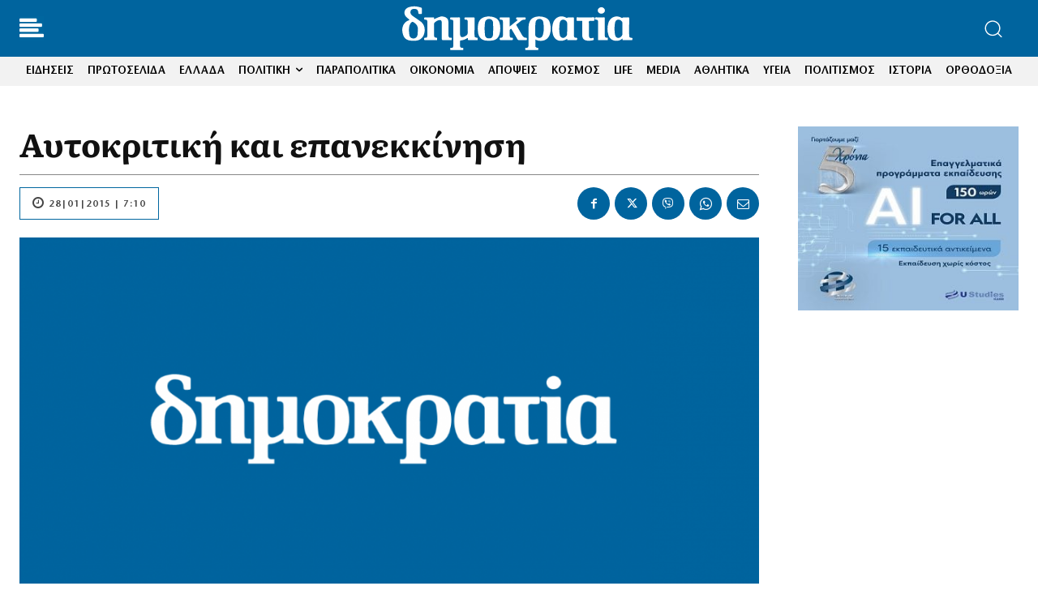

--- FILE ---
content_type: text/html; charset=UTF-8
request_url: https://www.dimokratia.gr/i-thesi-mas/392089/aytokritiki-kai-epanekkinisi/
body_size: 65984
content:
<!doctype html ><html lang="el" prefix="og: https://ogp.me/ns#"><head><title>Αυτοκριτική και επανεκκίνηση</title><meta charset="UTF-8" /><meta name="viewport" content="width=device-width, initial-scale=1.0"><link rel="pingback" href="https://www.dimokratia.gr/xmlrpc.php" /><link href='https://www.dimokratia.gr/wp-content/themes/Newspaper/images/icons/newspaper.woff?24' rel='preload' as='font' type='font/woff' crossorigin><link href='https://www.dimokratia.gr/fonts/StoneSansITCHellenic-Book.woff2' rel='preload' as='font' type='font/woff2' crossorigin><link href='https://www.dimokratia.gr/fonts/Literata-Bold.woff2' rel='preload' as='font' type='font/woff2' crossorigin><style>img:is([sizes="auto" i], [sizes^="auto," i]) { contain-intrinsic-size: 3000px 1500px }</style><link rel="preload" fetchpriority="high" as="image" href="https://www.dimokratia.gr/wp-content/uploads/2022/03/default-2-1068x534.png" imagesrcset="https://www.dimokratia.gr/wp-content/uploads/2022/03/default-2-1068x534.png 1068w, https://www.dimokratia.gr/wp-content/uploads/2022/03/default-2-696x348.png 696w, https://www.dimokratia.gr/wp-content/uploads/2022/03/default-2.png 1200w" imagesizes="(max-width: 1068px) 100vw, 1068px"/><link rel="icon" type="image/png" href="https://www.dimokratia.gr/wp-content/uploads/2022/07/favicon-200x200-1.png"><meta name="description" content="Η «δημοκρατία» έχει περιγράψει και αναλύσει δεκάδες φορές τα αίτια της λαϊκής απαρέσκειας για την πολιτική που ασκήθηκε από τη Ν.Δ. την περίοδο 2012-2015."/><meta name="robots" content="follow, index, max-snippet:-1, max-video-preview:-1, max-image-preview:large"/><link rel="canonical" href="https://www.dimokratia.gr/i-thesi-mas/392089/aytokritiki-kai-epanekkinisi/" /><meta property="og:locale" content="el_GR" /><meta property="og:type" content="article" /><meta property="og:title" content="Αυτοκριτική και επανεκκίνηση" /><meta property="og:description" content="Η «δημοκρατία» έχει περιγράψει και αναλύσει δεκάδες φορές τα αίτια της λαϊκής απαρέσκειας για την πολιτική που ασκήθηκε από τη Ν.Δ. την περίοδο 2012-2015." /><meta property="og:url" content="https://www.dimokratia.gr/i-thesi-mas/392089/aytokritiki-kai-epanekkinisi/" /><meta property="og:site_name" content="δημοκρατία" /><meta property="article:publisher" content="https://www.facebook.com/dimokratianews.gr/" /><meta property="article:author" content="https://www.facebook.com/dimokratianews.gr/" /><meta property="article:section" content="Η ΘΕΣΗ ΜΑΣ" /><meta property="og:updated_time" content="2020-03-29T04:48:58+03:00" /><meta property="og:image" content="https://www.dimokratia.gr/wp-content/uploads/2022/03/default-2.png" /><meta property="og:image:secure_url" content="https://www.dimokratia.gr/wp-content/uploads/2022/03/default-2.png" /><meta property="og:image:width" content="1200" /><meta property="og:image:height" content="600" /><meta property="og:image:alt" content="Αυτοκριτική και  επανεκκίνηση" /><meta property="og:image:type" content="image/png" /><meta property="article:published_time" content="2015-01-28T07:10:13+02:00" /><meta property="article:modified_time" content="2020-03-29T04:48:58+03:00" /><meta name="twitter:card" content="summary_large_image" /><meta name="twitter:title" content="Αυτοκριτική και επανεκκίνηση" /><meta name="twitter:description" content="Η «δημοκρατία» έχει περιγράψει και αναλύσει δεκάδες φορές τα αίτια της λαϊκής απαρέσκειας για την πολιτική που ασκήθηκε από τη Ν.Δ. την περίοδο 2012-2015." /><meta name="twitter:image" content="https://www.dimokratia.gr/wp-content/uploads/2022/03/default-2.png" /><meta name="twitter:label1" content="Written by" /><meta name="twitter:data1" content="ΔΗΜΟΚΡΑΤΙΑ" /><meta name="twitter:label2" content="Time to read" /><meta name="twitter:data2" content="1 minute" /> <script type="application/ld+json" class="rank-math-schema">{"@context":"https://schema.org","@graph":[{"@type":"Organization","@id":"https://www.dimokratia.gr/#organization","name":"\u0395\u03c6\u03b7\u03bc\u03b5\u03c1\u03af\u03b4\u03b1 \u03b4\u03b7\u03bc\u03bf\u03ba\u03c1\u03b1\u03c4\u03af\u03b1","url":"https://www.dimokratia.gr","sameAs":["https://www.facebook.com/dimokratianews.gr/"],"logo":{"@type":"ImageObject","@id":"https://www.dimokratia.gr/#logo","url":"https://www.dimokratia.gr/wp-content/uploads/2020/05/favicon-200x200-1.png","contentUrl":"https://www.dimokratia.gr/wp-content/uploads/2020/05/favicon-200x200-1.png","caption":"\u03b4\u03b7\u03bc\u03bf\u03ba\u03c1\u03b1\u03c4\u03af\u03b1","inLanguage":"el","width":"200","height":"200"}},{"@type":"WebSite","@id":"https://www.dimokratia.gr/#website","url":"https://www.dimokratia.gr","name":"\u03b4\u03b7\u03bc\u03bf\u03ba\u03c1\u03b1\u03c4\u03af\u03b1","publisher":{"@id":"https://www.dimokratia.gr/#organization"},"inLanguage":"el"},{"@type":"ImageObject","@id":"https://www.dimokratia.gr/wp-content/uploads/2022/03/default-2.png","url":"https://www.dimokratia.gr/wp-content/uploads/2022/03/default-2.png","width":"1200","height":"600","inLanguage":"el"},{"@type":"WebPage","@id":"https://www.dimokratia.gr/i-thesi-mas/392089/aytokritiki-kai-epanekkinisi/#webpage","url":"https://www.dimokratia.gr/i-thesi-mas/392089/aytokritiki-kai-epanekkinisi/","name":"\u0391\u03c5\u03c4\u03bf\u03ba\u03c1\u03b9\u03c4\u03b9\u03ba\u03ae \u03ba\u03b1\u03b9 \u03b5\u03c0\u03b1\u03bd\u03b5\u03ba\u03ba\u03af\u03bd\u03b7\u03c3\u03b7","datePublished":"2015-01-28T07:10:13+02:00","dateModified":"2020-03-29T04:48:58+03:00","isPartOf":{"@id":"https://www.dimokratia.gr/#website"},"primaryImageOfPage":{"@id":"https://www.dimokratia.gr/wp-content/uploads/2022/03/default-2.png"},"inLanguage":"el"},{"@type":"Person","@id":"https://www.dimokratia.gr/author/pborboudakis/","name":"\u0394\u0397\u039c\u039f\u039a\u03a1\u0391\u03a4\u0399\u0391","url":"https://www.dimokratia.gr/author/pborboudakis/","image":{"@type":"ImageObject","@id":"https://secure.gravatar.com/avatar/be5eeec0ac96391a7967611dc71ac34360b3e4195d593864e44e52f59e44092f?s=96&amp;d=mm&amp;r=g","url":"https://secure.gravatar.com/avatar/be5eeec0ac96391a7967611dc71ac34360b3e4195d593864e44e52f59e44092f?s=96&amp;d=mm&amp;r=g","caption":"\u0394\u0397\u039c\u039f\u039a\u03a1\u0391\u03a4\u0399\u0391","inLanguage":"el"},"worksFor":{"@id":"https://www.dimokratia.gr/#organization"}},{"@type":"NewsArticle","headline":"\u0391\u03c5\u03c4\u03bf\u03ba\u03c1\u03b9\u03c4\u03b9\u03ba\u03ae \u03ba\u03b1\u03b9 \u03b5\u03c0\u03b1\u03bd\u03b5\u03ba\u03ba\u03af\u03bd\u03b7\u03c3\u03b7","datePublished":"2015-01-28T07:10:13+02:00","dateModified":"2020-03-29T04:48:58+03:00","articleSection":"\u0397 \u0398\u0395\u03a3\u0397 \u039c\u0391\u03a3","author":{"@id":"https://www.dimokratia.gr/author/pborboudakis/","name":"\u0394\u0397\u039c\u039f\u039a\u03a1\u0391\u03a4\u0399\u0391"},"publisher":{"@id":"https://www.dimokratia.gr/#organization"},"description":"\u0397 \u00ab\u03b4\u03b7\u03bc\u03bf\u03ba\u03c1\u03b1\u03c4\u03af\u03b1\u00bb \u03ad\u03c7\u03b5\u03b9 \u03c0\u03b5\u03c1\u03b9\u03b3\u03c1\u03ac\u03c8\u03b5\u03b9 \u03ba\u03b1\u03b9 \u03b1\u03bd\u03b1\u03bb\u03cd\u03c3\u03b5\u03b9 \u03b4\u03b5\u03ba\u03ac\u03b4\u03b5\u03c2 \u03c6\u03bf\u03c1\u03ad\u03c2 \u03c4\u03b1 \u03b1\u03af\u03c4\u03b9\u03b1 \u03c4\u03b7\u03c2 \u03bb\u03b1\u03ca\u03ba\u03ae\u03c2 \u03b1\u03c0\u03b1\u03c1\u03ad\u03c3\u03ba\u03b5\u03b9\u03b1\u03c2 \u03b3\u03b9\u03b1 \u03c4\u03b7\u03bd \u03c0\u03bf\u03bb\u03b9\u03c4\u03b9\u03ba\u03ae \u03c0\u03bf\u03c5 \u03b1\u03c3\u03ba\u03ae\u03b8\u03b7\u03ba\u03b5 \u03b1\u03c0\u03cc \u03c4\u03b7 \u039d.\u0394. \u03c4\u03b7\u03bd \u03c0\u03b5\u03c1\u03af\u03bf\u03b4\u03bf 2012-2015.","name":"\u0391\u03c5\u03c4\u03bf\u03ba\u03c1\u03b9\u03c4\u03b9\u03ba\u03ae \u03ba\u03b1\u03b9 \u03b5\u03c0\u03b1\u03bd\u03b5\u03ba\u03ba\u03af\u03bd\u03b7\u03c3\u03b7","@id":"https://www.dimokratia.gr/i-thesi-mas/392089/aytokritiki-kai-epanekkinisi/#richSnippet","isPartOf":{"@id":"https://www.dimokratia.gr/i-thesi-mas/392089/aytokritiki-kai-epanekkinisi/#webpage"},"image":{"@id":"https://www.dimokratia.gr/wp-content/uploads/2022/03/default-2.png"},"inLanguage":"el","mainEntityOfPage":{"@id":"https://www.dimokratia.gr/i-thesi-mas/392089/aytokritiki-kai-epanekkinisi/#webpage"}}]}</script> <link rel='dns-prefetch' href='//stats.wp.com' /><link rel="alternate" type="application/rss+xml" title="Ροή RSS &raquo; δημοκρατία" href="https://www.dimokratia.gr/feed/" /><link rel="alternate" type="application/rss+xml" title="Ροή Σχολίων &raquo; δημοκρατία" href="https://www.dimokratia.gr/comments/feed/" /><style>[]{content-visibility:auto;contain-intrinsic-size:1px 1000px;}</style><style id='pdfemb-pdf-embedder-viewer-style-inline-css' type='text/css'>.wp-block-pdfemb-pdf-embedder-viewer{max-width:none}</style><link rel='stylesheet' id='mediaelement-css' href='https://www.dimokratia.gr/wp-includes/js/mediaelement/mediaelementplayer-legacy.min.css?ver=4.2.17' type='text/css' media='all' /><link rel='stylesheet' id='wp-mediaelement-css' href='https://www.dimokratia.gr/wp-includes/js/mediaelement/wp-mediaelement.min.css?ver=6.8.3' type='text/css' media='all' /><style id='jetpack-sharing-buttons-style-inline-css' type='text/css'>.jetpack-sharing-buttons__services-list{display:flex;flex-direction:row;flex-wrap:wrap;gap:0;list-style-type:none;margin:5px;padding:0}.jetpack-sharing-buttons__services-list.has-small-icon-size{font-size:12px}.jetpack-sharing-buttons__services-list.has-normal-icon-size{font-size:16px}.jetpack-sharing-buttons__services-list.has-large-icon-size{font-size:24px}.jetpack-sharing-buttons__services-list.has-huge-icon-size{font-size:36px}@media print{.jetpack-sharing-buttons__services-list{display:none!important}}.editor-styles-wrapper .wp-block-jetpack-sharing-buttons{gap:0;padding-inline-start:0}ul.jetpack-sharing-buttons__services-list.has-background{padding:1.25em 2.375em}</style><link rel='stylesheet' id='ep_general_styles-css' href='https://www.dimokratia.gr/wp-content/plugins/elasticpress/dist/css/general-styles.css?ver=66295efe92a630617c00' type='text/css' media='all' /><link rel='stylesheet' id='td-plugin-multi-purpose-css' href='https://www.dimokratia.gr/wp-content/plugins/td-composer/td-multi-purpose/style.css?ver=7cd248d7ca13c255207c3f8b916c3f00' type='text/css' media='all' /><link rel='stylesheet' id='md-inline-related-style-css' href='https://www.dimokratia.gr/wp-content/plugins/md-inline-related/assets/style.css?v=1764209916&#038;ver=1.0.5' type='text/css' media='all' /><link rel='stylesheet' id='td-theme-css' href='https://www.dimokratia.gr/wp-content/themes/Newspaper/style.css?ver=12.7.3' type='text/css' media='all' /><link rel='stylesheet' id='td-theme-child-css' href='https://www.dimokratia.gr/wp-content/themes/Newspaper-child/style.css?ver=12.7.3c' type='text/css' media='all' /><link rel='stylesheet' id='font_awesome-css' href='https://www.dimokratia.gr/wp-content/plugins/td-composer/assets/fonts/font-awesome/font-awesome.css?ver=7cd248d7ca13c255207c3f8b916c3f00' type='text/css' media='all' /><link rel='stylesheet' id='td-legacy-framework-front-style-css' href='https://www.dimokratia.gr/wp-content/plugins/td-composer/legacy/Newspaper/assets/css/td_legacy_main.css?ver=7cd248d7ca13c255207c3f8b916c3f00' type='text/css' media='all' /><link rel='stylesheet' id='tdb_style_cloud_templates_front-css' href='https://www.dimokratia.gr/wp-content/plugins/td-cloud-library/assets/css/tdb_main.css?ver=6127d3b6131f900b2e62bb855b13dc3b' type='text/css' media='all' /> <script type="text/javascript" src="https://www.dimokratia.gr/wp-includes/js/jquery/jquery.min.js?ver=3.7.1" id="jquery-core-js"></script> <link rel="https://api.w.org/" href="https://www.dimokratia.gr/wp-json/" /><link rel="alternate" title="JSON" type="application/json" href="https://www.dimokratia.gr/wp-json/wp/v2/posts/392089" /><link rel="EditURI" type="application/rsd+xml" title="RSD" href="https://www.dimokratia.gr/xmlrpc.php?rsd" /><meta name="generator" content="WordPress 6.8.3" /><link rel='shortlink' href='https://www.dimokratia.gr/?p=392089' /><link rel="alternate" title="oEmbed (JSON)" type="application/json+oembed" href="https://www.dimokratia.gr/wp-json/oembed/1.0/embed?url=https%3A%2F%2Fwww.dimokratia.gr%2Fi-thesi-mas%2F392089%2Faytokritiki-kai-epanekkinisi%2F" /><link rel="alternate" title="oEmbed (XML)" type="text/xml+oembed" href="https://www.dimokratia.gr/wp-json/oembed/1.0/embed?url=https%3A%2F%2Fwww.dimokratia.gr%2Fi-thesi-mas%2F392089%2Faytokritiki-kai-epanekkinisi%2F&#038;format=xml" /><style type="text/css">/* DIMOKRATIA Apopseis Styles */
            .dimokratia-apopseis-wrapper {
                width: 100%;
                margin: 30px 0;
                padding: 0;
            }

            .dimokratia-apopseis-grid {
                display: flex;
                flex-wrap: nowrap;
                gap: 30px;
                justify-content: space-between;
            }

            .dimokratia-apopseis-item {
                flex: 0 1 calc(25% - 23px);
                width: calc(25% - 23px);
                background: #fff;
                border-radius: 8px;
                overflow: hidden;
                transition: transform 0.3s ease, box-shadow 0.3s ease;
            }

            .dimokratia-apopseis-item:hover {
                transform: translateY(-5px);
                box-shadow: 0 5px 20px rgba(0, 0, 0, 0.1);
            }

            .dimokratia-apopseis-link {
                display: block;
                text-decoration: none;
                color: inherit;
                padding: 20px;
                text-align: center;
            }

            .dimokratia-apopseis-avatar {
                margin: 0 auto 20px;
                width: 100px;
                height: 100px;
            }

            .dimokratia-apopseis-avatar img {
                width: 100px !important;
                height: 100px !important;
                border-radius: 50% !important;
                object-fit: cover;
                border: 3px solid #f0f0f0;
                transition: border-color 0.3s ease;
            }

            .dimokratia-apopseis-item:hover .dimokratia-apopseis-avatar img {
                border-color: #d32f2f;
            }

            .dimokratia-apopseis-content {
                padding: 0;
            }

            .dimokratia-apopseis-title {
                font-family: 'Literata', Georgia, serif !important;
                font-size: 20px;
                font-weight: 700;
                line-height: 1.4;
                margin: 0 0 10px 0;
                color: #222;
                transition: color 0.3s ease;
            }

            .dimokratia-apopseis-item:hover .dimokratia-apopseis-title {
                color: #d32f2f;
            }

            .dimokratia-apopseis-author {
                font-family: 'StoneSansITC', Arial, sans-serif !important;
                font-size: 14px;
                color: #666;
                margin: 0;
                font-weight: 600;
            }

            .dimokratia-apopseis-error,
            .dimokratia-apopseis-empty {
                padding: 20px;
                background: #fff3cd;
                border: 1px solid #ffc107;
                border-radius: 5px;
                color: #856404;
                text-align: center;
            }

            /* Responsive Design */
            @media (max-width: 992px) {
                .dimokratia-apopseis-grid {
                    flex-wrap: wrap;
                }

                .dimokratia-apopseis-item {
                    flex: 0 1 calc(50% - 15px);
                    width: calc(50% - 15px);
                }
            }

            @media (max-width: 768px) {
                .dimokratia-apopseis-grid {
                    flex-wrap: wrap;
                    gap: 20px;
                }

                .dimokratia-apopseis-item {
                    flex: 0 1 100%;
                    width: 100%;
                }
            }</style><style>/* Global Font Settings */
            .dsp-slider * {
                font-family: 'GothamNarrow-Book', sans-serif !important;
            }
            
            .dsp-slider .dsp-title,
            .dsp-slider .dsp-title a {
                font-family: 'GothamNarrow-Bold', sans-serif !important;
            }
            
            /* Button wrapper for centering */
            .dsp-slider .dsp-link-wrapper {
                text-align: center !important;
                margin-top: 20px !important;
                display: block !important;
                width: 100% !important;
            }
            
            /* Keep other content left-aligned */
            .dsp-slider .dsp-slide-content {
                text-align: left !important;
            }
            
            /* Modern Button Style */
            .dsp-slider .dsp-link {
                display: inline-flex !important;
                align-items: center;
                background: #0066A1 !important;
                color: white !important;
                padding: 12px 28px !important;
                text-decoration: none !important;
                text-transform: uppercase !important;
                letter-spacing: 1.2px !important;
                font-weight: 600 !important;
                font-size: 13px !important;
                transition: all 0.3s cubic-bezier(0.4, 0, 0.2, 1) !important;
                border-radius: 30px !important;
                box-shadow: 0 2px 8px rgba(0, 102, 161, 0.25) !important;
                position: relative !important;
                overflow: hidden !important;
                border: none !important;
            }
            
            .dsp-slider .dsp-link::before {
                content: '' !important;
                position: absolute !important;
                top: 0 !important;
                left: -100% !important;
                width: 100% !important;
                height: 100% !important;
                background: linear-gradient(90deg, transparent, rgba(255,255,255,0.2), transparent) !important;
                transition: left 0.5s ease !important;
            }
            
            .dsp-slider .dsp-link:hover {
                background: #004d7a !important;
                transform: translateY(-2px) !important;
                box-shadow: 0 4px 16px rgba(0, 102, 161, 0.35) !important;
                color: white !important;
            }
            
            .dsp-slider .dsp-link:hover::before {
                left: 100% !important;
            }
            
            .dsp-slider .dsp-link::after {
                content: '→' !important;
                margin-left: 8px !important;
                font-size: 16px !important;
                transition: transform 0.3s ease !important;
            }
            
            .dsp-slider .dsp-link:hover::after {
                transform: translateX(3px) !important;
            }
            
            /* Base Slider Styles */
            .dsp-slider {
                position: relative;
                width: 100%;
                overflow: hidden;
                background: #f5f5f5;
                -webkit-touch-callout: none;
                -webkit-user-select: none;
                -moz-user-select: none;
                -ms-user-select: none;
                user-select: none;
            }
            
            /* Ensure all images have consistent sizing */
            .dsp-slide-image {
                object-fit: cover !important;
                object-position: center !important;
                -webkit-backface-visibility: hidden;
                backface-visibility: hidden;
                transform: translateZ(0);
            }
            
            .dsp-slides-container {
                position: relative;
                width: 100%;
                height: 100%;
            }
            
            .dsp-slide {
                position: absolute;
                width: 100%;
                height: 100%;
                opacity: 0;
                transition: opacity 1s ease-in-out;
            }
            
            .dsp-slide.active {
                opacity: 1;
                position: relative;
            }
            
            /* Navigation Base */
            .dsp-nav {
                position: absolute;
                z-index: 10;
            }
            
            /* General Arrow Styles for All Designs */
            .dsp-arrows {
                position: absolute;
                top: 50%;
                transform: translateY(-50%);
                width: 100%;
                display: flex;
                justify-content: space-between;
                padding: 0 20px;
                pointer-events: none;
                z-index: 20;
            }
            
            .dsp-arrow {
                width: 50px;
                height: 50px;
                background: rgba(0,0,0,0.5);
                display: flex;
                align-items: center;
                justify-content: center;
                cursor: pointer;
                transition: all 0.3s ease;
                pointer-events: all;
                border-radius: 50%;
            }
            
            .dsp-arrow:hover {
                background: rgba(0,0,0,0.8);
                transform: scale(1.1);
            }
            
            .dsp-arrow::after {
                content: '';
                width: 12px;
                height: 12px;
                border-top: 2px solid white;
                border-right: 2px solid white;
            }
            
            .dsp-arrow.prev::after {
                transform: rotate(-135deg);
                margin-right: -3px;
            }
            
            .dsp-arrow.next::after {
                transform: rotate(45deg);
                margin-left: -3px;
            }

            /* All slider designs have been removed. Only Modern Hero Slider remains. */

            /* Responsive Styles */
            @media (max-width: 1024px) {
                /* Tablet adjustments */
            }

            @media (max-width: 768px) {
                /* Mobile layout */
                /* General mobile adjustments */
                .dsp-slider {
                    margin: 0 -15px;
                }

                .dsp-excerpt {
                    font-size: 16px !important;
                }

                .dsp-link {
                    padding: 12px 25px !important;
                    font-size: 12px !important;
                }
            }

            @media (max-width: 480px) {
                /* Small mobile adjustments */

                /* All designs on small screens */
                .dsp-title {
                    font-size: 24px !important;
                }

                .dsp-slider {
                    height: auto !important;
                    min-height: 500px;
                }
            }</style><style>.dimokratis-box {
                display: flex;
                align-items: flex-start;
                background: linear-gradient(135deg, #ffffff 0%, #f8f9fa 50%, #f0f1f3 100%);
                border-left: 5px solid #E02020;
                border-radius: 8px;
                padding: 25px 30px;
                margin: 30px 0;
                box-shadow:
                    0 4px 6px rgba(0, 0, 0, 0.07),
                    0 10px 20px rgba(224, 32, 32, 0.08),
                    inset 0 1px 0 rgba(255, 255, 255, 0.9);
                position: relative;
                overflow: hidden;
                transition: all 0.3s ease;
            }

            .dimokratis-box::before {
                content: '';
                position: absolute;
                top: 0;
                left: 0;
                right: 0;
                height: 3px;
                background: linear-gradient(90deg, #E02020 0%, #C01010 50%, #E02020 100%);
                opacity: 0.8;
            }

            .dimokratis-box:hover {
                box-shadow:
                    0 6px 12px rgba(0, 0, 0, 0.1),
                    0 15px 30px rgba(224, 32, 32, 0.12),
                    inset 0 1px 0 rgba(255, 255, 255, 0.9);
                transform: translateY(-2px);
            }

            .dimokratis-label {
                flex-shrink: 0;
                font-family: 'Literata', Georgia, serif;
                font-weight: 700;
                font-size: 20px;
                color: #ffffff;
                text-transform: uppercase;
                letter-spacing: 1px;
                background: linear-gradient(135deg, #E02020 0%, #C01010 100%);
                padding: 8px 16px;
                border-radius: 6px;
                margin-right: 20px;
                box-shadow:
                    0 2px 8px rgba(224, 32, 32, 0.3),
                    inset 0 1px 0 rgba(255, 255, 255, 0.2);
                position: relative;
                top: -2px;
                transition: all 0.3s ease;
            }

            .dimokratis-box:hover .dimokratis-label {
                transform: scale(1.05);
                box-shadow:
                    0 4px 12px rgba(224, 32, 32, 0.4),
                    inset 0 1px 0 rgba(255, 255, 255, 0.2);
            }

            .dimokratis-content {
                flex: 1;
                font-family: 'StoneSansITC', 'Stone Sans', -apple-system, BlinkMacSystemFont, "Segoe UI", Roboto, "Helvetica Neue", Arial, sans-serif;
                font-size: 17px;
                line-height: 1.7;
                color: #1a1a1a;
                font-weight: 400;
            }

            .dimokratis-content p {
                margin: 0 0 12px 0;
            }

            .dimokratis-content p:last-child {
                margin-bottom: 0;
            }

            .dimokratis-content strong,
            .dimokratis-content b {
                font-weight: 600;
                color: #000;
            }

            .dimokratis-content a {
                color: #E02020;
                text-decoration: none;
                border-bottom: 2px solid rgba(224, 32, 32, 0.3);
                transition: all 0.2s ease;
                font-weight: 500;
            }

            .dimokratis-content a:hover {
                color: #C01010;
                border-bottom-color: #C01010;
                background: rgba(224, 32, 32, 0.05);
            }

            @media (max-width: 768px) {
                .dimokratis-box {
                    flex-direction: column;
                    padding: 20px;
                    margin: 20px 0;
                }

                .dimokratis-label {
                    margin-right: 0;
                    margin-bottom: 15px;
                    font-size: 18px;
                    padding: 6px 12px;
                    align-self: flex-start;
                }

                .dimokratis-content {
                    font-size: 15px;
                }
            }

            @media (max-width: 480px) {
                .dimokratis-box {
                    padding: 15px;
                    border-radius: 6px;
                }

                .dimokratis-label {
                    font-size: 16px;
                    padding: 5px 10px;
                }

                .dimokratis-content {
                    font-size: 14px;
                    line-height: 1.6;
                }
            }</style><meta name="generator" content="easy-author-avatar-image 1.4"><style>img#wpstats{display:none}</style><style>#wp-admin-bar-td_license_notification { display: none !important; }
            .ab-item[href*="td_licence_panel"] { display: none !important; }</style> <script>window.tdb_global_vars = {"wpRestUrl":"https:\/\/www.dimokratia.gr\/wp-json\/","permalinkStructure":"\/%category%\/%post_id%\/%postname%\/"};
        window.tdb_p_autoload_vars = {"isAjax":false,"isAdminBarShowing":false,"autoloadStatus":"off","origPostEditUrl":null};</script>  <script type="text/javascript" id="td-generated-header-js">var tdBlocksArray = []; //here we store all the items for the current page

	    // td_block class - each ajax block uses a object of this class for requests
	    function tdBlock() {
		    this.id = '';
		    this.block_type = 1; //block type id (1-234 etc)
		    this.atts = '';
		    this.td_column_number = '';
		    this.td_current_page = 1; //
		    this.post_count = 0; //from wp
		    this.found_posts = 0; //from wp
		    this.max_num_pages = 0; //from wp
		    this.td_filter_value = ''; //current live filter value
		    this.is_ajax_running = false;
		    this.td_user_action = ''; // load more or infinite loader (used by the animation)
		    this.header_color = '';
		    this.ajax_pagination_infinite_stop = ''; //show load more at page x
	    }

        // td_js_generator - mini detector
        ( function () {
            var htmlTag = document.getElementsByTagName("html")[0];

	        if ( navigator.userAgent.indexOf("MSIE 10.0") > -1 ) {
                htmlTag.className += ' ie10';
            }

            if ( !!navigator.userAgent.match(/Trident.*rv\:11\./) ) {
                htmlTag.className += ' ie11';
            }

	        if ( navigator.userAgent.indexOf("Edge") > -1 ) {
                htmlTag.className += ' ieEdge';
            }

            if ( /(iPad|iPhone|iPod)/g.test(navigator.userAgent) ) {
                htmlTag.className += ' td-md-is-ios';
            }

            var user_agent = navigator.userAgent.toLowerCase();
            if ( user_agent.indexOf("android") > -1 ) {
                htmlTag.className += ' td-md-is-android';
            }

            if ( -1 !== navigator.userAgent.indexOf('Mac OS X')  ) {
                htmlTag.className += ' td-md-is-os-x';
            }

            if ( /chrom(e|ium)/.test(navigator.userAgent.toLowerCase()) ) {
               htmlTag.className += ' td-md-is-chrome';
            }

            if ( -1 !== navigator.userAgent.indexOf('Firefox') ) {
                htmlTag.className += ' td-md-is-firefox';
            }

            if ( -1 !== navigator.userAgent.indexOf('Safari') && -1 === navigator.userAgent.indexOf('Chrome') ) {
                htmlTag.className += ' td-md-is-safari';
            }

            if( -1 !== navigator.userAgent.indexOf('IEMobile') ){
                htmlTag.className += ' td-md-is-iemobile';
            }

        })();

        var tdLocalCache = {};

        ( function () {
            "use strict";

            tdLocalCache = {
                data: {},
                remove: function (resource_id) {
                    delete tdLocalCache.data[resource_id];
                },
                exist: function (resource_id) {
                    return tdLocalCache.data.hasOwnProperty(resource_id) && tdLocalCache.data[resource_id] !== null;
                },
                get: function (resource_id) {
                    return tdLocalCache.data[resource_id];
                },
                set: function (resource_id, cachedData) {
                    tdLocalCache.remove(resource_id);
                    tdLocalCache.data[resource_id] = cachedData;
                }
            };
        })();

    
    
var td_viewport_interval_list=[{"limitBottom":767,"sidebarWidth":228},{"limitBottom":1018,"sidebarWidth":300},{"limitBottom":1140,"sidebarWidth":324}];
var tdc_is_installed="yes";
var tdc_domain_active=false;
var td_ajax_url="https:\/\/www.dimokratia.gr\/wp-admin\/admin-ajax.php?td_theme_name=Newspaper&v=12.7.3";
var td_get_template_directory_uri="https:\/\/www.dimokratia.gr\/wp-content\/plugins\/td-composer\/legacy\/common";
var tds_snap_menu="";
var tds_logo_on_sticky="";
var tds_header_style="3";
var td_please_wait="\u03a0\u03b1\u03c1\u03b1\u03ba\u03b1\u03bb\u03bf\u03cd\u03bc\u03b5 \u03c0\u03b5\u03c1\u03b9\u03bc\u03ad\u03bd\u03b5\u03c4\u03b5...";
var td_email_user_pass_incorrect="\u03a7\u03c1\u03ae\u03c3\u03c4\u03b7\u03c2 \u03ae \u03ba\u03c9\u03b4\u03b9\u03ba\u03cc\u03c2 \u03bb\u03b1\u03bd\u03b8\u03b1\u03c3\u03bc\u03ad\u03bd\u03bf\u03c2!";
var td_email_user_incorrect="Email \u03ae \u03cc\u03bd\u03bf\u03bc\u03b1 \u03c7\u03c1\u03ae\u03c3\u03c4\u03b7 \u03bb\u03b1\u03bd\u03b8\u03b1\u03c3\u03bc\u03ad\u03bd\u03bf!";
var td_email_incorrect="Email \u03bb\u03b1\u03bd\u03b8\u03b1\u03c3\u03bc\u03ad\u03bd\u03bf!";
var td_user_incorrect="Username incorrect!";
var td_email_user_empty="Email or username empty!";
var td_pass_empty="Pass empty!";
var td_pass_pattern_incorrect="Invalid Pass Pattern!";
var td_retype_pass_incorrect="Retyped Pass incorrect!";
var tds_more_articles_on_post_enable="";
var tds_more_articles_on_post_time_to_wait="";
var tds_more_articles_on_post_pages_distance_from_top=0;
var tds_captcha="";
var tds_theme_color_site_wide="#00669f";
var tds_smart_sidebar="enabled";
var tdThemeName="Newspaper";
var tdThemeNameWl="Newspaper";
var td_magnific_popup_translation_tPrev="\u03a0\u03c1\u03bf\u03b7\u03b3\u03bf\u03cd\u03bc\u03b5\u03bd\u03bf (\u039a\u03bf\u03c5\u03bc\u03c0\u03af \u03b1\u03c1\u03b9\u03c3\u03c4\u03b5\u03c1\u03bf\u03cd \u03b2\u03ad\u03bb\u03bf\u03c5\u03c2)";
var td_magnific_popup_translation_tNext="\u0395\u03c0\u03cc\u03bc\u03b5\u03bd\u03bf (\u039a\u03bf\u03c5\u03bc\u03c0\u03af \u03b4\u03b5\u03be\u03b9\u03bf\u03cd \u03b2\u03ad\u03bb\u03bf\u03c5\u03c2)";
var td_magnific_popup_translation_tCounter="%curr% \u03b1\u03c0\u03cc %total%";
var td_magnific_popup_translation_ajax_tError="\u03a4\u03bf \u03c0\u03b5\u03c1\u03b9\u03b5\u03c7\u03cc\u03bc\u03b5\u03bd\u03bf \u03b1\u03c0\u03cc %url% \u03b4\u03b5\u03bd \u03ae\u03c4\u03b1\u03bd \u03b4\u03c5\u03bd\u03b1\u03c4\u03cc \u03bd\u03b1 \u03c6\u03bf\u03c1\u03c4\u03c9\u03b8\u03b5\u03af.";
var td_magnific_popup_translation_image_tError="\u0397 \u03b5\u03b9\u03ba\u03cc\u03bd\u03b1 #%curr% \u03b4\u03b5\u03bd \u03ae\u03c4\u03b1\u03bd \u03b4\u03c5\u03bd\u03b1\u03c4\u03cc \u03bd\u03b1 \u03c6\u03bf\u03c1\u03c4\u03c9\u03b8\u03b5\u03af.";
var tdBlockNonce="9ad46dff29";
var tdMobileMenu="enabled";
var tdMobileSearch="enabled";
var tdDateNamesI18n={"month_names":["\u0399\u03b1\u03bd\u03bf\u03c5\u03ac\u03c1\u03b9\u03bf\u03c2","\u03a6\u03b5\u03b2\u03c1\u03bf\u03c5\u03ac\u03c1\u03b9\u03bf\u03c2","\u039c\u03ac\u03c1\u03c4\u03b9\u03bf\u03c2","\u0391\u03c0\u03c1\u03af\u03bb\u03b9\u03bf\u03c2","\u039c\u03ac\u03b9\u03bf\u03c2","\u0399\u03bf\u03cd\u03bd\u03b9\u03bf\u03c2","\u0399\u03bf\u03cd\u03bb\u03b9\u03bf\u03c2","\u0391\u03cd\u03b3\u03bf\u03c5\u03c3\u03c4\u03bf\u03c2","\u03a3\u03b5\u03c0\u03c4\u03ad\u03bc\u03b2\u03c1\u03b9\u03bf\u03c2","\u039f\u03ba\u03c4\u03ce\u03b2\u03c1\u03b9\u03bf\u03c2","\u039d\u03bf\u03ad\u03bc\u03b2\u03c1\u03b9\u03bf\u03c2","\u0394\u03b5\u03ba\u03ad\u03bc\u03b2\u03c1\u03b9\u03bf\u03c2"],"month_names_short":["\u0399\u03b1\u03bd","\u03a6\u03b5\u03b2","\u039c\u03b1\u03c1","\u0391\u03c0\u03c1","\u039c\u03ac\u03b9","\u0399\u03bf\u03cd\u03bd","\u0399\u03bf\u03cd\u03bb","\u0391\u03c5\u03b3","\u03a3\u03b5\u03c0","\u039f\u03ba\u03c4","\u039d\u03bf\u03ad","\u0394\u03b5\u03ba"],"day_names":["\u039a\u03c5\u03c1\u03b9\u03b1\u03ba\u03ae","\u0394\u03b5\u03c5\u03c4\u03ad\u03c1\u03b1","\u03a4\u03c1\u03af\u03c4\u03b7","\u03a4\u03b5\u03c4\u03ac\u03c1\u03c4\u03b7","\u03a0\u03ad\u03bc\u03c0\u03c4\u03b7","\u03a0\u03b1\u03c1\u03b1\u03c3\u03ba\u03b5\u03c5\u03ae","\u03a3\u03ac\u03b2\u03b2\u03b1\u03c4\u03bf"],"day_names_short":["\u039a\u03c5","\u0394\u03b5","\u03a4\u03c1","\u03a4\u03b5","\u03a0\u03b5","\u03a0\u03b1","\u03a3\u03b1"]};
var tdb_modal_confirm="\u03b1\u03c0\u03bf\u03b8\u03b7\u03ba\u03b5\u03cd\u03c3\u03b5\u03c4\u03b5";
var tdb_modal_cancel="\u039c\u03b1\u03c4\u03b1\u03af\u03c9\u03c3\u03b7";
var tdb_modal_confirm_alt="\u039d\u03b1\u03af";
var tdb_modal_cancel_alt="\u03cc\u03c7\u03b9";
var td_deploy_mode="deploy";
var td_ad_background_click_link="";
var td_ad_background_click_target="";</script> <link rel="apple-touch-icon" sizes="180x180" href="/apple-touch-icon.png?v=algaeNNeeo"><link rel="icon" type="image/png" sizes="32x32" href="/favicon-32x32.png?v=algaeNNeeo"><link rel="icon" type="image/png" sizes="16x16" href="/favicon-16x16.png?v=algaeNNeeo"><link rel="mask-icon" href="/safari-pinned-tab.svg?v=algaeNNeeo" color="#00669f"><link rel="shortcut icon" href="/favicon.ico?v=algaeNNeeo"><meta name="msapplication-TileColor" content="#ffffff"><meta name="theme-color" content="#ffffff"><meta name="follow_it-verification-code" content="h4SAJVQ2J06p8EjgwB9m"/> <script async src="https://www.googletagmanager.com/gtag/js?id=UA-23689929-1"></script> <script>window.dataLayer = window.dataLayer || [];
  function gtag(){dataLayer.push(arguments);}
  gtag('js', new Date());

  gtag('config', 'UA-23689929-1');</script><link rel="icon" href="https://www.dimokratia.gr/wp-content/uploads/2022/07/favicon-200x200-1.png" sizes="32x32" /><link rel="icon" href="https://www.dimokratia.gr/wp-content/uploads/2022/07/favicon-200x200-1.png" sizes="192x192" /><link rel="apple-touch-icon" href="https://www.dimokratia.gr/wp-content/uploads/2022/07/favicon-200x200-1.png" /><meta name="msapplication-TileImage" content="https://www.dimokratia.gr/wp-content/uploads/2022/07/favicon-200x200-1.png" /> <script async src="https://securepubads.g.doubleclick.net/tag/js/gpt.js"></script> <script>var googletag = googletag || {};
        googletag.cmd = googletag.cmd || [];
        var mdAdsConsoleLogging = true;
        
        // MINOANDESIGN logging helper
        function MINOANDESIGNLog(message, data = null) {
            if (!mdAdsConsoleLogging) return;
            
            var timestamp = new Date().toLocaleTimeString();
            if (data) {
                console.log('%c[MINOANDESIGN ' + timestamp + '] ' + message, 'color: #3498db; font-weight: bold;', data);
            } else {
                console.log('%c[MINOANDESIGN ' + timestamp + '] ' + message, 'color: #3498db; font-weight: bold;');
            }
        }</script> <style>/* Essential Ad Styles */
        .centered {
            clear: both;
            width: 100%;
            display: inline-block;
            text-align: center;
            margin: 15px auto;
        }
        
        .gAdLeft {
            float: left;
            margin: 0 15px 0 0;
        }
        
        @media (min-width: 768px) {
            .mobile_only { display: none !important; }
        }
        
        @media (max-width: 767px) {
            .desktop_only { display: none !important; }
            .gAdLeft {
                float: none !important;
                width: 100%;
                text-align: center;
                margin: 5px auto 1.75em auto !important;
            }
        }</style> <script>let isMobile = false;
        
        MINOANDESIGNLog('🚀 Initializing Ad Manager');
        MINOANDESIGNLog('Device type: ' + (isMobile ? 'Mobile' : 'Desktop'));
        MINOANDESIGNLog('Domain: dimokratia.gr');
        MINOANDESIGNLog('Network Code: 108383108');

        googletag.cmd.push(function () {
            MINOANDESIGNLog('📊 Starting GPT configuration');
            
            // Size mappings
            var inline_mb_only = googletag.sizeMapping()
                .addSize([0, 0], [[300, 600], [300, 250]])
                .addSize([768, 0], [])
                .build();

            var inline1 = googletag.sizeMapping()
                .addSize([0, 0], [[300, 600], [300, 250]])
                .addSize([388, 0], [[300, 600], [336, 280], [300, 250]])
                .addSize([768, 0], [[336, 280], [300, 250]])
                .addSize([1024, 0], [[336, 280], [300, 250]])
                .build();

            var inline2 = googletag.sizeMapping()
                .addSize([0, 0], [[300, 250]])
                .addSize([388, 0], [[336, 280], [300, 250]])
                .addSize([768, 0], [[336, 280], [300, 250]])
                .addSize([1024, 0], [[336, 280], [300, 250]])
                .build();

            var billboard = googletag.sizeMapping()
                .addSize([0, 0], [[300, 250], [320, 100], [320, 50]])
                .addSize([340, 0], [[336, 280], [300, 250], [320, 100], [320, 50]])
                .addSize([768, 0], [[728, 90]])
                .addSize([1024, 0], [[970, 250], [970, 90], [728, 90]])
                .build();

            var sidebar1 = googletag.sizeMapping()
                .addSize([0, 0], [[300, 600], [300, 250]])
                .addSize([340, 0], [[300, 600], [336, 280], [300, 250]])
                .addSize([768, 0], [[300, 250]])
                .addSize([1024, 0], [[300, 250]])
                .build();
			
            var sidebar = googletag.sizeMapping()
                .addSize([0, 0], [])
                .addSize([340, 0], [])
                .addSize([768, 0], [[300, 600], [300, 250]])
                .addSize([1024, 0], [[300, 600], [300, 250]])
                .build();

		    var infeed = googletag.sizeMapping()
                .addSize([0, 0], [300, 250])
                .addSize([768, 0], [])
                .addSize([1024, 0], [])
                .build();

            var adCount = 0;
            
            // Page targeting parameters
            var targetingParams = {};
            
                        targetingParams.type = 'post';
                        
                        
                        
                        
                        
                        targetingParams.id = '392089';
                        
            if (mdAdsConsoleLogging) {
                console.group('%c[MINOANDESIGN] Page Summary', 'color: #d35400; font-weight: bold;');
                console.log('Template Type:', targetingParams.type || 'unknown');
                console.log('Network Code: 108383108');
                console.log('Domain: dimokratia.gr');
                console.log('Current targeting:', targetingParams);
                console.groupEnd();
            }

                            MINOANDESIGNLog('📄 Defining single post ad slots');
                googletag.defineSlot('/108383108/dimokratia.gr/article_end', [[336, 280], [300, 250]], 'MINOANDESIGN-gpt-ad-article_end').defineSizeMapping(inline2).addService(googletag.pubads());
				googletag.defineSlot('/108383108/dimokratia.gr/inline1', [[300, 600], [336, 280], [300, 250]], 'MINOANDESIGN-gpt-ad-inline1').defineSizeMapping(inline2).addService(googletag.pubads());
                adCount += 2;

                if (isMobile) {
                    MINOANDESIGNLog('📱 Defining mobile ad slots');
                    googletag.defineSlot('/108383108/dimokratia.gr/infeed1', [[300, 600], [336, 280], [300, 250]], 'MINOANDESIGN-gpt-ad-infeed1').defineSizeMapping(infeed).addService(googletag.pubads());
                    googletag.defineSlot('/108383108/dimokratia.gr/infeed2', [[300, 600], [336, 280], [300, 250]], 'MINOANDESIGN-gpt-ad-infeed2').defineSizeMapping(infeed).addService(googletag.pubads());
                    googletag.defineSlot('/108383108/dimokratia.gr/infeed3', [[300, 600], [336, 280], [300, 250]], 'MINOANDESIGN-gpt-ad-infeed3').defineSizeMapping(infeed).addService(googletag.pubads());
                    googletag.defineSlot('/108383108/dimokratia.gr/infeed4', [[300, 600], [336, 280], [300, 250]], 'MINOANDESIGN-gpt-ad-infeed4').defineSizeMapping(infeed).addService(googletag.pubads());
                    adCount += 3;
                                        googletag.defineSlot('/108383108/dimokratia.gr/inline2', [[300, 600], [336, 280], [300, 250]], 'MINOANDESIGN-gpt-ad-inline2').defineSizeMapping(inline_mb_only).addService(googletag.pubads());
                    adCount++;
                                                            googletag.defineSlot('/108383108/dimokratia.gr/inline3', [[300, 600], [336, 280], [300, 250]], 'MINOANDESIGN-gpt-ad-inline3').defineSizeMapping(inline_mb_only).addService(googletag.pubads());
                    adCount++;
                                                            googletag.defineSlot('/108383108/dimokratia.gr/inline4', [[300, 600], [336, 280], [300, 250]], 'MINOANDESIGN-gpt-ad-inline4').defineSizeMapping(inline_mb_only).addService(googletag.pubads());
                    adCount++;
                                    }
            
                        if (!isMobile) {
                MINOANDESIGNLog('💻 Defining desktop ad slots');
                googletag.defineSlot('/108383108/dimokratia.gr/sidebar1', [[300, 600], [336, 280], [300, 250]], 'MINOANDESIGN-gpt-ad-sidebar1').defineSizeMapping(sidebar).addService(googletag.pubads());
                googletag.defineSlot('/108383108/dimokratia.gr/sidebar2', [[300, 600], [336, 280], [300, 250]], 'MINOANDESIGN-gpt-ad-sidebar2').defineSizeMapping(sidebar).addService(googletag.pubads());
                googletag.defineSlot('/108383108/dimokratia.gr/sidebar3', [[300, 600], [336, 280], [300, 250]], 'MINOANDESIGN-gpt-ad-sidebar3').defineSizeMapping(sidebar).addService(googletag.pubads());
                googletag.defineSlot('/108383108/dimokratia.gr/sidebar4', [[300, 600], [336, 280], [300, 250]], 'MINOANDESIGN-gpt-ad-sidebar4').defineSizeMapping(sidebar).addService(googletag.pubads());
                googletag.defineSlot('/108383108/dimokratia.gr/billboard1', [[970, 250], [970, 90], [728, 90], [336, 280], [300, 250], [320, 100], [320, 50]], 'MINOANDESIGN-gpt-ad-billboard1').defineSizeMapping(billboard).addService(googletag.pubads());
                adCount += 5;
            }
            
            			
            
            if (mdAdsConsoleLogging) console.log('Total Ad Positions defined:', adCount);

            // Set targeting
                        googletag.pubads().setTargeting('type', 'post');
            if (mdAdsConsoleLogging) console.warn('MINOANDESIGN Ad Manager: \ntype -> post');
            
            
            
            
            
                        googletag.pubads().setTargeting('id', '392089');
            if (mdAdsConsoleLogging) console.warn('MINOANDESIGN Ad Manager: \nid -> 392089');
            
            
            
                        googletag.pubads().setTargeting('category', ['i-thesi-mas']);
            if (mdAdsConsoleLogging) console.warn('MINOANDESIGN Ad Manager: \ncategory -> [i-thesi-mas]');
            
            // Event listeners for debugging
            googletag.pubads().addEventListener('slotRenderEnded', function(event) {
                var slotInfo = {
                    advertiserId: event.advertiserId,
                    campaignId: event.campaignId,
                    size: event.size,
                    isEmpty: event.isEmpty
                };
                
                if (event.isEmpty) {
                    MINOANDESIGNLog('⚠️ Empty slot rendered: ' + event.slot.getSlotElementId(), slotInfo);
                } else {
                    MINOANDESIGNLog('✅ Slot rendered: ' + event.slot.getSlotElementId(), slotInfo);
                }
            });
            
            googletag.pubads().addEventListener('impressionViewable', function(event) {
                MINOANDESIGNLog('👁️ Impression viewable: ' + event.slot.getSlotElementId());
            });
            
            googletag.pubads().addEventListener('slotOnload', function(event) {
                MINOANDESIGNLog('📦 Slot loaded: ' + event.slot.getSlotElementId());
            });
            
            googletag.pubads().addEventListener('slotRequested', function(event) {
                MINOANDESIGNLog('🔄 Slot requested: ' + event.slot.getSlotElementId());
            });

            // Configuration
            googletag.pubads().collapseEmptyDivs();
            googletag.pubads().setCentering(true);
            googletag.pubads().enableSingleRequest();
            googletag.pubads().enableLazyLoad({
                fetchMarginPercent: 50,  
                renderMarginPercent: 50,  
                mobileScaling: 1.0  
            });
            
            googletag.enableServices();
            MINOANDESIGNLog('✅ Google Publisher Tag services enabled');
            MINOANDESIGNLog('Device type: ' + (isMobile ? 'Mobile' : 'Desktop'));
            if (mdAdsConsoleLogging) console.log('%c[MINOANDESIGN] Ad Manager initialization complete', 'color: #27ae60; font-weight: bold;');
        });</script> <style id="td-inline-css-aggregated">@media (max-width:767px){.td-header-desktop-wrap{display:none}}@media (min-width:767px){.td-header-mobile-wrap{display:none}}:root{--today-news-dark-bg:#000000;--today-news-accent:#CE0000;--today-news-white:#FFFFFF;--today-news-white-transparent:rgba(255,255,255,0.75);--today-news-white-transparent2:rgba(255,255,255,0.1);--today-news-dark-gray:#222222;--today-news-light-gray:#d8d8d8;--amsonia-primary-color:#366BD9;--amsonia-accent-color:#6D9AF8;--amsonia-dark:#060E2F;--amsonia-white:#FFFFFF;--amsonia-off-white:#eaecf8;--amsonia-gray:#9191A1;--amsonia-dark-blue:#354792}@font-face{font-family:"StoneSansITC";src:local("StoneSansITC"),url("https://www.dimokratia.gr/fonts/StoneSansITCHellenic-Book.woff2") format("woff");font-display:swap}@font-face{font-family:"Literata";src:local("Literata"),url("https://www.dimokratia.gr/fonts/Literata-Bold.woff2") format("woff");font-display:swap}.td-page-title,.td-category-title-holder .td-page-title{font-family:StoneSansITC;font-size:35px}.td-page-content p,.td-page-content li,.td-page-content .td_block_text_with_title,.wpb_text_column p{font-size:18px}.td-page-content h1,.wpb_text_column h1{font-family:StoneSansITC}.td-page-content h2,.wpb_text_column h2{font-family:StoneSansITC}.td-page-content h3,.wpb_text_column h3{font-family:StoneSansITC}.td-page-content h4,.wpb_text_column h4{font-family:StoneSansITC}.td-page-content h5,.wpb_text_column h5{font-family:StoneSansITC}.td-page-content h6,.wpb_text_column h6{font-family:StoneSansITC}:root{--td_excl_label:'ΑΠΟΚΛΕΙΣΤΙΚΌΣ';--td_theme_color:#00669f;--td_slider_text:rgba(0,102,159,0.7);--td_mobile_menu_color:#00669f;--td_mobile_gradient_one_mob:#00669f;--td_mobile_gradient_two_mob:#00669f}.tdm-btn-style1{background-color:#00669f}.tdm-btn-style2:before{border-color:#00669f}.tdm-btn-style2{color:#00669f}.tdm-btn-style3{-webkit-box-shadow:0 2px 16px #00669f;-moz-box-shadow:0 2px 16px #00669f;box-shadow:0 2px 16px #00669f}.tdm-btn-style3:hover{-webkit-box-shadow:0 4px 26px #00669f;-moz-box-shadow:0 4px 26px #00669f;box-shadow:0 4px 26px #00669f}.tdi_2{min-height:0}.td-header-mobile-wrap{position:relative;width:100%}@media (max-width:767px){.tdi_2:before{content:'';display:block;width:100vw;height:100%;position:absolute;left:50%;transform:translateX(-50%);box-shadow:0px 6px 8px 0px rgba(0,0,0,0.08);z-index:20;pointer-events:none}@media (max-width:767px){.tdi_2:before{width:100%}}}@media (max-width:767px){.tdi_2{width:100%!important;position:relative}}@media (max-width:767px){.tdi_1_rand_style{background-color:#00649e!important}}.tdi_4,.tdi_4 .tdc-columns{min-height:0}.tdi_4,.tdi_4 .tdc-columns{display:block}.tdi_4 .tdc-columns{width:100%}.tdi_4:before,.tdi_4:after{display:table}@media (min-width:767px){.tdi_4.tdc-row-content-vert-center,.tdi_4.tdc-row-content-vert-center .tdc-columns{display:flex;align-items:center;flex:1}.tdi_4.tdc-row-content-vert-bottom,.tdi_4.tdc-row-content-vert-bottom .tdc-columns{display:flex;align-items:flex-end;flex:1}.tdi_4.tdc-row-content-vert-center .td_block_wrap{vertical-align:middle}.tdi_4.tdc-row-content-vert-bottom .td_block_wrap{vertical-align:bottom}}@media (max-width:767px){.tdi_4,.tdi_4 .tdc-columns{display:flex;flex-direction:row;flex-wrap:nowrap;justify-content:flex-end;align-items:center}.tdi_4 .tdc-columns{width:100%}.tdi_4:before,.tdi_4:after{display:none}@media (min-width:768px){.tdi_4{margin-left:-0px;margin-right:-0px}.tdi_4 .tdc-row-video-background-error,.tdi_4>.vc_column,.tdi_4>.tdc-columns>.vc_column{padding-left:0px;padding-right:0px}}}@media (max-width:767px){.tdi_4{padding-top:4px!important;padding-bottom:4px!important;width:100%!important;position:relative}}@media (max-width:767px){.tdi_3_rand_style{background-color:#00669f!important}}.tdi_6{vertical-align:baseline}.tdi_6>.wpb_wrapper,.tdi_6>.wpb_wrapper>.tdc-elements{display:block}.tdi_6>.wpb_wrapper>.tdc-elements{width:100%}.tdi_6>.wpb_wrapper>.vc_row_inner{width:auto}.tdi_6>.wpb_wrapper{width:auto;height:auto}@media (max-width:767px){.tdi_6{display:inline-block!important}}.tdi_7{margin-bottom:0px!important}@media (max-width:767px){.tdi_7{margin-bottom:-!important}}.tdm-popup-modal-prevent-scroll{overflow:hidden}.tdm-popup-modal-wrap,.tdm-popup-modal-bg{top:0;left:0;width:100%;height:100%}.tdm-popup-modal-wrap{position:fixed;display:flex;z-index:10002}.tdm-popup-modal-bg{position:absolute}.tdm-popup-modal{display:flex;flex-direction:column;position:relative;background-color:#fff;width:700px;max-width:100%;max-height:100%;border-radius:3px;overflow:hidden;z-index:1}.tdm-pm-header{display:flex;align-items:center;width:100%;padding:19px 25px 16px;z-index:10}.tdm-pmh-title{margin:0;padding:0;font-size:18px;line-height:1.2;font-weight:600;color:#1D2327}a.tdm-pmh-title:hover{color:var(--td_theme_color,#4db2ec)}.tdm-pmh-close{position:relative;margin-left:auto;font-size:14px;color:#878d93;cursor:pointer}.tdm-pmh-close *{pointer-events:none}.tdm-pmh-close svg{width:14px;fill:#878d93}.tdm-pmh-close:hover{color:#000}.tdm-pmh-close:hover svg{fill:#000}.tdm-pm-body{flex:1;padding:30px 25px;overflow:auto;overflow-x:hidden}.tdm-pm-body>p:empty{display:none}.tdm-pm-body .tdc-row:not([class*='stretch_row_']),.tdm-pm-body .tdc-row-composer:not([class*='stretch_row_']){width:auto!important;max-width:1240px}.tdm-popup-modal-over-screen,.tdm-popup-modal-over-screen .tdm-pm-body .tdb_header_search .tdb-search-form,.tdm-popup-modal-over-screen .tdm-pm-body .tdb_header_logo .tdb-logo-a,.tdm-popup-modal-over-screen .tdm-pm-body .tdb_header_logo h1{pointer-events:none}.tdm-popup-modal-over-screen .tdm-btn{pointer-events:none!important}.tdm-popup-modal-over-screen .tdm-popup-modal-bg{opacity:0;transition:opacity .2s ease-in}.tdm-popup-modal-over-screen.tdm-popup-modal-open .tdm-popup-modal-bg{opacity:1;transition:opacity .2s ease-out}.tdm-popup-modal-over-screen.tdm-popup-modal-open .tdm-popup-modal,.tdm-popup-modal-over-screen.tdm-popup-modal-open .tdm-pm-body .tdb_header_search .tdb-search-form,.tdm-popup-modal-over-screen.tdm-popup-modal-open .tdm-pm-body .tdb_header_logo .tdb-logo-a,.tdm-popup-modal-over-screen.tdm-popup-modal-open .tdm-pm-body .tdb_header_logo h1{pointer-events:auto}.tdm-popup-modal-over-screen.tdm-popup-modal-open .tdm-btn{pointer-events:auto!important}.tdm-popup-modal:hover .td-admin-edit{display:block;z-index:11}body .tdi_7{display:inline-block}#tdm-popup-modal-modal{align-items:center;justify-content:flex-start}#tdm-popup-modal-modal.tdm-popup-modal-over-screen .tdm-popup-modal{opacity:0;transform:translateX(calc(-100% - 1px));transition:opacity .2s ease-in,transform .2s ease-in}#tdm-popup-modal-modal.tdm-popup-modal-over-screen.tdm-popup-modal-open .tdm-popup-modal{opacity:1;transform:translateX(0);transition:opacity .2s ease-out,transform .2s ease-out}#tdm-popup-modal-modal .tdm-popup-modal{width:400px;height:100vh;box-shadow:0px 2px 4px 0px rgba(0,0,0,0.2)}#tdm-popup-modal-modal .tdm-pm-header{display:flex;padding:20px;border-width:0px;border-style:solid;border-color:#EBEBEB}#tdm-popup-modal-modal .tdm-pmh-close{font-size:30px;top:0px}#tdm-popup-modal-modal .tdm-pmh-close svg{width:30px}#tdm-popup-modal-modal .tdm-pm-body{padding:10px}@media (min-width:783px){.admin-bar .tdm-popup-modal-wrap{padding-top:32px}}@media (max-width:782px){.admin-bar .tdm-popup-modal-wrap{padding-top:46px}}@media (min-width:1141px){.tdm-pm-body .tdc-row:not([class*='stretch_row_']),.tdm-pm-body .tdc-row-composer:not([class*='stretch_row_']){padding-left:24px;padding-right:24px}}@media (min-width:1019px) and (max-width:1140px){.tdm-pm-body .tdc-row:not([class*='stretch_row_']),.tdm-pm-body .tdc-row-composer:not([class*='stretch_row_']){padding-left:20px;padding-right:20px}}@media (max-width:767px){.tdm-pm-body .tdc-row:not([class*='stretch_row_']){padding-left:20px;padding-right:20px}}@media (min-width:1019px) and (max-width:1140px){#tdm-popup-modal-modal .tdm-pm-header{border-width:0px;border-style:solid;border-color:#EBEBEB}}@media (min-width:768px) and (max-width:1018px){#tdm-popup-modal-modal .tdm-pm-header{border-width:0px;border-style:solid;border-color:#EBEBEB}}@media (max-width:767px){#tdm-popup-modal-modal .tdm-pm-header{border-width:0px;border-style:solid;border-color:#EBEBEB}}body .tdi_8:before{background-color:rgba(0,0,0,0)}.tdi_8{padding:0px;height:auto;line-height:1}.tdi_8 i{font-size:30px}.tdi_8 .tdm-btn-icon:last-child{margin-left:0px}.tdi_10{min-height:0}.tdi_12,.tdi_12 .tdc-columns{min-height:0}.tdi_12,.tdi_12 .tdc-columns{display:block}.tdi_12 .tdc-columns{width:100%}.tdi_12:before,.tdi_12:after{display:table}.tdi_14{vertical-align:baseline}.tdi_14>.wpb_wrapper,.tdi_14>.wpb_wrapper>.tdc-elements{display:block}.tdi_14>.wpb_wrapper>.tdc-elements{width:100%}.tdi_14>.wpb_wrapper>.vc_row_inner{width:auto}.tdi_14>.wpb_wrapper{width:auto;height:auto}.tdi_15{margin-top:10px!important;margin-bottom:15px!important}.tdb_search_form{margin-bottom:40px}.tdb_search_form .tdb-search-form-inner{position:relative;display:flex;background-color:#fff}.tdb_search_form .tdb-search-form-border{position:absolute;top:0;left:0;width:100%;height:100%;border:1px solid #e1e1e1;pointer-events:none;transition:all .3s ease}.tdb_search_form .tdb-search-form-input:focus+.tdb-search-form-border{border-color:#b0b0b0}.tdb_search_form .tdb-search-form-input:not([value=""])+.tdb-search-form-border+.tdb-search-form-placeholder{display:none}.tdb_search_form .tdb-search-form-input,.tdb_search_form .tdb-search-form-btn{height:auto;min-height:32px}.tdb_search_form .tdb-search-form-input{position:relative;flex:1;background-color:transparent;line-height:19px;border:0}.tdb_search_form .tdb-search-form-placeholder{position:absolute;top:50%;transform:translateY(-50%);padding:3px 9px;font-size:12px;line-height:21px;color:#999;-webkit-transition:all 0.3s ease;transition:all 0.3s ease;pointer-events:none}.tdb_search_form .tdb-search-form-input:focus+.tdb-search-form-border+.tdb-search-form-placeholder,.tdb-search-form-input:not(:placeholder-shown)~.tdb-search-form-placeholder{opacity:0}.tdb_search_form .tdb-search-form-btn{text-shadow:none;padding:7px 15px 8px 15px;line-height:16px;margin:0;background-color:#222222;font-family:var(--td_default_google_font_2,'Roboto',sans-serif);font-size:13px;font-weight:500;color:#fff;z-index:1;-webkit-transition:all 0.3s ease;transition:all 0.3s ease}.tdb_search_form .tdb-search-form-btn:hover{background-color:var(--td_theme_color,#4db2ec)}.tdb_search_form .tdb-search-form-btn i,.tdb_search_form .tdb-search-form-btn span{display:inline-block;vertical-align:middle}.tdb_search_form .tdb-search-form-btn i{position:relative;font-size:12px}.tdb_search_form .tdb-search-form-btn .tdb-search-form-btn-icon{position:relative}.tdb_search_form .tdb-search-form-btn .tdb-search-form-btn-icon-svg{line-height:0}.tdb_search_form .tdb-search-form-btn svg{width:12px;height:auto}.tdb_search_form .tdb-search-form-btn svg,.tdb_search_form .tdb-search-form-btn svg *{fill:#fff;-webkit-transition:all 0.3s ease;transition:all 0.3s ease}.tdb_search_form .tdb-search-msg{font-size:12px}.td-theme-wrap .tdc-row .tdi_15{text-align:left}.tdc-row .tdi_15 .tdb-search-form-input:focus+.tdb-search-form-border+.tdb-search-form-placeholder,.tdb-search-form-input:not(:placeholder-shown)~.tdb-search-form-placeholder{top:-0%;transform:translateY(0)}.tdc-row .tdi_15 .tdb-search-form-input,.tdc-row .tdi_15 .tdb-search-form-placeholder{padding:15px 20px}.tdc-row .tdi_15 .tdb-search-form-btn-icon{top:0px}.tdc-row .tdi_15 .tdb-search-form-btn{padding:0 25px;color:#ffffff;background-color:#00669f;font-family:StoneSansITC!important;font-size:14px!important;line-height:1.2!important;font-weight:700!important;text-transform:uppercase!important}.tdc-row .tdi_15 .tdb-search-msg{margin-top:10px;color:#000000;font-size:13px!important;line-height:1.2!important;font-weight:700!important}.tdc-row .tdi_15 .tdb-search-form-input{color:#000000;font-family:StoneSansITC!important;font-size:16px!important;line-height:1.2!important;font-weight:700!important}.tdc-row .tdi_15 .tdb-search-form-placeholder{color:#c1c1c1;font-family:StoneSansITC!important;font-size:16px!important;line-height:1.2!important;font-weight:700!important}.tdc-row .tdi_15 .tdb-search-form-border{border-color:var(--tt-primary-color)}.tdc-row .tdi_15 .tdb-search-form-input:focus+.tdb-search-form-border,.tdc-row .tdi_15 .tdb-search-form-input:focus+.tdb-search-form-placeholder+.tdb-search-form-border{border-color:var(--tt-hover)!important}.tdc-row .tdi_15 .tdb-search-form-btn svg,.tdc-row .tdi_15 .tdb-search-form-btn svg *{fill:#ffffff}.tdc-row .tdi_15 .tdb-search-form-btn:hover{color:#ffffff;background-color:#00669f}.tdc-row .tdi_15 .tdb-search-form-btn:hover svg,.tdc-row .tdi_15 .tdb-search-form-btn:hover svg *{fill:#ffffff}@media (min-width:768px) and (max-width:1018px){.tdc-row .tdi_15 .tdb-search-form-input,.tdc-row .tdi_15 .tdb-search-form-placeholder{padding:12px 16px}.tdc-row .tdi_15 .tdb-search-form-btn{padding:0 20px;font-size:13px!important}.tdc-row .tdi_15 .tdb-search-form-input{font-size:15px!important}.tdc-row .tdi_15 .tdb-search-form-placeholder{font-size:15px!important}.tdc-row .tdi_15 .tdb-search-msg{font-size:12px!important}}@media (max-width:767px){.tdc-row .tdi_15 .tdb-search-form-input,.tdc-row .tdi_15 .tdb-search-form-placeholder{padding:12px 16px}.tdc-row .tdi_15 .tdb-search-form-btn{padding:0 20px}}.tdi_16{margin-bottom:15px!important}.td_block_list_menu ul{flex-wrap:wrap;margin-left:12px}.td_block_list_menu ul li{margin-left:0}.td_block_list_menu ul li a{display:flex;margin-left:0}.td_block_list_menu .td-blm-menu-item-txt{display:flex;align-items:center;flex-grow:1}.td_block_list_menu .sub-menu{padding-left:22px}.td_block_list_menu .sub-menu li{font-size:13px}.td_block_list_menu li.current-menu-item>a,.td_block_list_menu li.current-menu-ancestor>a,.td_block_list_menu li.current-category-ancestor>a,.td_block_list_menu li.current-page-ancestor>a{color:var(--td_theme_color,#4db2ec)}.td_block_list_menu .td-blm-sub-icon{display:flex;align-items:center;justify-content:center;margin-left:.6em;padding:0 .6em;transition:transform .2s ease-in-out}.td_block_list_menu .td-blm-sub-icon svg{display:block;width:1em;height:auto}.td_block_list_menu .td-blm-sub-icon svg,.td_block_list_menu .td-blm-sub-icon svg *{fill:currentColor}.td_block_list_menu.td-blm-display-accordion .menu-item-has-children ul{display:none}.td_block_list_menu.td-blm-display-accordion .menu-item-has-children-open>a>.td-blm-sub-icon{transform:rotate(180deg)}.td_block_list_menu.td-blm-display-horizontal ul{display:flex}body .tdc-row .tdi_16 ul{text-align:left;justify-content:flex-start;margin:0px}body .tdc-row .tdi_16 ul li a{justify-content:flex-start}body .tdc-row .tdi_16 .td-blm-menu-item-txt{flex-grow:1}body .tdc-row .tdi_16 ul li{margin-bottom:5px}body .tdc-row .tdi_16 ul li:last-child{margin-bottom:0}body .tdc-row .tdi_16 .sub-menu{padding-left:30px;margin:3px 0px 0px 0px}body .tdc-row .tdi_16 a,body .tdc-row .tdi_16 .td-blm-sub-icon{color:#000000}body .tdc-row .tdi_16 li.current-menu-item>a,body .tdc-row .tdi_16 li.current-menu-ancestor>a,body .tdc-row .tdi_16 li.current-category-ancestor>a,body .tdc-row .tdi_16 li.current-page-ancestor>a,body .tdc-row .tdi_16 a:hover,body .tdc-row .tdi_16 li.current-menu-item>a>.td-blm-sub-icon,body .tdc-row .tdi_16 li.current-menu-ancestor>a>.td-blm-sub-icon,body .tdc-row .tdi_16 li.current-category-ancestor>a>.td-blm-sub-icon,body .tdc-row .tdi_16 li.current-page-ancestor>a>.td-blm-sub-icon,body .tdc-row .tdi_16 a:hover>.td-blm-sub-icon{color:#000000}body .tdc-row .tdi_16 li{font-family:StoneSansITC!important;font-size:15px!important;font-weight:700!important;text-transform:none!important}.td_block_separator{width:100%;align-items:center;margin-bottom:38px;padding-bottom:10px}.td_block_separator span{position:relative;display:block;margin:0 auto;width:100%;height:1px;border-top:1px solid #EBEBEB}.td_separator_align_left span{margin-left:0}.td_separator_align_right span{margin-right:0}.td_separator_dashed span{border-top-style:dashed}.td_separator_dotted span{border-top-style:dotted}.td_separator_double span{height:3px;border-bottom:1px solid #EBEBEB}.td_separator_shadow>span{position:relative;height:20px;overflow:hidden;border:0;color:#EBEBEB}.td_separator_shadow>span>span{position:absolute;top:-30px;left:0;right:0;margin:0 auto;height:13px;width:98%;border-radius:100%}html :where([style*='border-width']){border-style:none}.tdi_18{margin-top:5px!important;margin-bottom:5px!important}.tdi_19{margin-bottom:15px!important}body .tdc-row .tdi_19 ul{text-align:left;justify-content:flex-start;margin:0px}body .tdc-row .tdi_19 ul li a{justify-content:flex-start}body .tdc-row .tdi_19 .td-blm-menu-item-txt{flex-grow:1}body .tdc-row .tdi_19 ul li{margin-bottom:10px}body .tdc-row .tdi_19 ul li:last-child{margin-bottom:0}body .tdc-row .tdi_19 a,body .tdc-row .tdi_19 .td-blm-sub-icon{color:#000000}body .tdc-row .tdi_19 li.current-menu-item>a,body .tdc-row .tdi_19 li.current-menu-ancestor>a,body .tdc-row .tdi_19 li.current-category-ancestor>a,body .tdc-row .tdi_19 li.current-page-ancestor>a,body .tdc-row .tdi_19 a:hover,body .tdc-row .tdi_19 li.current-menu-item>a>.td-blm-sub-icon,body .tdc-row .tdi_19 li.current-menu-ancestor>a>.td-blm-sub-icon,body .tdc-row .tdi_19 li.current-category-ancestor>a>.td-blm-sub-icon,body .tdc-row .tdi_19 li.current-page-ancestor>a>.td-blm-sub-icon,body .tdc-row .tdi_19 a:hover>.td-blm-sub-icon{color:#000000}body .tdc-row .tdi_19 li{font-family:StoneSansITC!important;font-size:14px!important;font-weight:700!important;text-transform:none!important}.tdi_20{margin-bottom:15px!important}.tdm_block.tdm_block_socials{margin-bottom:0}.tdm-social-wrapper{*zoom:1}.tdm-social-wrapper:before,.tdm-social-wrapper:after{display:table;content:'';line-height:0}.tdm-social-wrapper:after{clear:both}.tdm-social-item-wrap{display:inline-block}.tdm-social-item{position:relative;display:inline-flex;align-items:center;justify-content:center;vertical-align:middle;-webkit-transition:all 0.2s;transition:all 0.2s;text-align:center;-webkit-transform:translateZ(0);transform:translateZ(0)}.tdm-social-item i{font-size:14px;color:var(--td_theme_color,#4db2ec);-webkit-transition:all 0.2s;transition:all 0.2s}.tdm-social-text{display:none;margin-top:-1px;vertical-align:middle;font-size:13px;color:var(--td_theme_color,#4db2ec);-webkit-transition:all 0.2s;transition:all 0.2s}.tdm-social-item-wrap:hover i,.tdm-social-item-wrap:hover .tdm-social-text{color:#000}.tdm-social-item-wrap:last-child .tdm-social-text{margin-right:0!important}.tds-social3 .tdm-social-item{background-color:var(--td_theme_color,#4db2ec)}.tds-social3 .tdm-social-item:hover{background-color:#000}.tds-social3 .tdm-social-item i{color:#fff}.tdi_21 .tdm-social-item i{font-size:14px;vertical-align:middle}.tdi_21 .tdm-social-item i.td-icon-linkedin,.tdi_21 .tdm-social-item i.td-icon-pinterest,.tdi_21 .tdm-social-item i.td-icon-blogger,.tdi_21 .tdm-social-item i.td-icon-vimeo{font-size:11.2px}.tdi_21 .tdm-social-item{width:35px;height:35px;line-height:35px;margin:5px 10px 5px 0;border-radius:20px}.tdi_21 .tdm-social-item-wrap:last-child .tdm-social-item{margin-right:0!important}body .tdi_21 .tdm-social-item i{color:#000000}body .tdi_21 .tdm-social-item-wrap:hover i{color:#000000}body .tdi_21 .tdm-social-item{background:#d8d8d8}body .tdi_21 .tdm-social-item-wrap:hover .tdm-social-item{background:#d8d8d8}.tdi_21 .tdm-social-text{margin-left:2px;margin-right:18px;display:none}.tdi_22{margin-bottom:20px!important}.tdm_block_inline_text_simplified_2{display:inline-block;margin-bottom:0;vertical-align:top;font-family:var(--td_default_google_font_1,'Open Sans','Open Sans Regular',sans-serif);font-size:16px;line-height:1.8;text-align:left!important;color:#666;transform:translateZ(0)}.tdm_block_inline_text_simplified_2 .td-element-style{z-index:-1}.tdc-row .tdi_22{font-size:13px!important;font-weight:700!important}.tdi_24{vertical-align:baseline}.tdi_24>.wpb_wrapper,.tdi_24>.wpb_wrapper>.tdc-elements{display:block}.tdi_24>.wpb_wrapper>.tdc-elements{width:100%}.tdi_24>.wpb_wrapper>.vc_row_inner{width:auto}.tdi_24>.wpb_wrapper{width:auto;height:auto}.tdb-header-align{vertical-align:middle}.tdb_header_logo{margin-bottom:0;clear:none}.tdb_header_logo .tdb-logo-a,.tdb_header_logo h1{display:flex;pointer-events:auto;align-items:flex-start}.tdb_header_logo h1{margin:0;line-height:0}.tdb_header_logo .tdb-logo-img-wrap img{display:block}.tdb_header_logo .tdb-logo-svg-wrap+.tdb-logo-img-wrap{display:none}.tdb_header_logo .tdb-logo-svg-wrap svg{width:50px;display:block;transition:fill .3s ease}.tdb_header_logo .tdb-logo-text-wrap{display:flex}.tdb_header_logo .tdb-logo-text-title,.tdb_header_logo .tdb-logo-text-tagline{-webkit-transition:all 0.2s ease;transition:all 0.2s ease}.tdb_header_logo .tdb-logo-text-title{background-size:cover;background-position:center center;font-size:75px;font-family:serif;line-height:1.1;color:#222;white-space:nowrap}.tdb_header_logo .tdb-logo-text-tagline{margin-top:2px;font-size:12px;font-family:serif;letter-spacing:1.8px;line-height:1;color:#767676}.tdb_header_logo .tdb-logo-icon{position:relative;font-size:46px;color:#000}.tdb_header_logo .tdb-logo-icon-svg{line-height:0}.tdb_header_logo .tdb-logo-icon-svg svg{width:46px;height:auto}.tdb_header_logo .tdb-logo-icon-svg svg,.tdb_header_logo .tdb-logo-icon-svg svg *{fill:#000}.tdi_25{display:inline-block}.tdi_25 .tdb-logo-a,.tdi_25 h1{align-items:flex-start;justify-content:flex-start}.tdi_25 .tdb-logo-svg-wrap{display:block}.tdi_25 .tdb-logo-img-wrap{display:none}.tdi_25 .tdb-logo-text-tagline{margin-top:-3px;margin-left:0;font-family:StoneSansITC!important;}.tdi_25 .tdb-logo-text-wrap{flex-direction:column;align-items:center}.tdi_25 .tdb-logo-icon{top:0px;display:block}.tdi_25 .tdb-logo-text-title{color:#ffffff}@media (max-width:767px){.tdb_header_logo .tdb-logo-text-title{font-size:36px}}@media (max-width:767px){.tdb_header_logo .tdb-logo-text-tagline{font-size:11px}}@media (min-width:768px) and (max-width:1018px){.tdi_25 .tdb-logo-img{max-width:186px}.tdi_25 .tdb-logo-text-tagline{margin-top:-2px;margin-left:0}}@media (max-width:767px){.tdi_25 .tdb-logo-a,.tdi_25 h1{flex-direction:column;align-items:flex-start}.tdi_25 .tdb-logo-svg-wrap+.tdb-logo-img-wrap{display:none}.tdi_25 .tdb-logo-img{max-width:200px}.tdi_25 .tdb-logo-img-wrap{margin-top:0px;margin-bottom:0px;margin-right:0px;margin-left:0px;display:block}.tdi_25 .tdb-logo-img-wrap:first-child{margin-top:0;margin-left:0}.tdi_25 .tdb-logo-img-wrap:last-child{margin-bottom:0;margin-right:0}.tdi_25 .tdb-logo-text-title{display:none;font-family:StoneSansITC!important;font-size:20px!important;font-weight:900!important;text-transform:uppercase!important;letter-spacing:1px!important;}.tdi_25 .tdb-logo-text-tagline{display:none}}.tdi_28{vertical-align:baseline}.tdi_28>.wpb_wrapper,.tdi_28>.wpb_wrapper>.tdc-elements{display:block}.tdi_28>.wpb_wrapper>.tdc-elements{width:100%}.tdi_28>.wpb_wrapper>.vc_row_inner{width:auto}.tdi_28>.wpb_wrapper{width:auto;height:auto}@media (max-width:767px){.tdi_28>.wpb_wrapper,.tdi_28>.wpb_wrapper>.tdc-elements{display:flex;flex-direction:row;flex-wrap:nowrap;justify-content:flex-end;align-items:flex-start}.tdi_28>.wpb_wrapper>.tdc-elements{width:100%}.tdi_28>.wpb_wrapper>.vc_row_inner{width:auto}.tdi_28>.wpb_wrapper{width:100%;height:100%}}.tdm_block_icon_simplified{margin:0;transform:translateZ(0)}.tdm_block_icon_simplified>.td-element-style{z-index:-1}.tdm_block_icon_simplified .tdm-icon-wrap{display:inline-flex;align-items:center;justify-content:center;position:relative;width:1.6em;height:1.6em;font-size:50px;line-height:1;color:#000;border:0 solid #000;transition:color .2s ease-in-out,border-width .2s ease-in-out,border-color .2s ease-in-out,border-radius .2s ease-in-out,box-shadow .2s ease-in-out;transform:translateZ(0)}.tdm_block_icon_simplified .tdm-icon-wrap:before{content:'';position:absolute;top:0;left:0;width:100%;height:100%;z-index:-1;opacity:0;transition:opacity .2s ease-in-out}.tdm_block_icon_simplified .tdm-icon-wrap:hover:before{opacity:1}.tdm_block_icon_simplified .tdm-icon-wrap i{transition:background .2s ease-in-out,color .2s ease-in-out}.tdm_block_icon_simplified svg{display:block;width:1em;height:auto;line-height:1;fill:currentColor;transition:fill .2s ease-in-out}.tdi_29 .tdm-icon-wrap i{color:#ffffff;-webkit-text-fill-color:unset;background:transparent}.tdi_29 .tdm-icon-wrap svg{fill:#ffffff}.tdi_29 .tdm-icon-wrap:hover i{color:#ffffff;-webkit-text-fill-color:unset;background:transparent;transition:none}.tdi_29 .tdm-icon-wrap:hover svg{fill:#ffffff}@media (min-width:1019px) and (max-width:1140px){.tdi_29 .tdm-icon-wrap{width:1.6em;height:1.6em;top:0px}}@media (min-width:768px) and (max-width:1018px){.tdi_29 .tdm-icon-wrap{width:1.6em;height:1.6em;top:0px}}@media (max-width:767px){.tdi_29 .tdm-icon-wrap{font-size:30px;width:1em;height:1em;top:2px}}.tdi_31{min-height:0}.td-header-mobile-sticky-wrap.td-header-active{opacity:1}.td-header-mobile-sticky-wrap{-webkit-transition:all 0.3s ease-in-out;-moz-transition:all 0.3s ease-in-out;-o-transition:all 0.3s ease-in-out;transition:all 0.3s ease-in-out}@media (max-width:767px){.tdi_31:before{content:'';display:block;width:100vw;height:100%;position:absolute;left:50%;transform:translateX(-50%);box-shadow:0px 6px 8px 0px rgba(0,0,0,0.08);z-index:20;pointer-events:none}.td-header-mobile-sticky-wrap{transform:translateY(-120%);-webkit-transform:translateY(-120%);-moz-transform:translateY(-120%);-ms-transform:translateY(-120%);-o-transform:translateY(-120%)}.td-header-mobile-sticky-wrap.td-header-active{transform:translateY(0);-webkit-transform:translateY(0);-moz-transform:translateY(0);-ms-transform:translateY(0);-o-transform:translateY(0)}@media (max-width:767px){.tdi_31:before{width:100%}}}@media (max-width:767px){.tdi_31{position:relative}}@media (max-width:767px){.tdi_30_rand_style{background-color:#222222!important}}.tdi_33,.tdi_33 .tdc-columns{min-height:0}.tdi_33,.tdi_33 .tdc-columns{display:block}.tdi_33 .tdc-columns{width:100%}.tdi_33:before,.tdi_33:after{display:table}@media (min-width:767px){.tdi_33.tdc-row-content-vert-center,.tdi_33.tdc-row-content-vert-center .tdc-columns{display:flex;align-items:center;flex:1}.tdi_33.tdc-row-content-vert-bottom,.tdi_33.tdc-row-content-vert-bottom .tdc-columns{display:flex;align-items:flex-end;flex:1}.tdi_33.tdc-row-content-vert-center .td_block_wrap{vertical-align:middle}.tdi_33.tdc-row-content-vert-bottom .td_block_wrap{vertical-align:bottom}}@media (max-width:767px){.tdi_33,.tdi_33 .tdc-columns{display:flex;flex-direction:row;flex-wrap:nowrap;justify-content:flex-end;align-items:center}.tdi_33 .tdc-columns{width:100%}.tdi_33:before,.tdi_33:after{display:none}@media (min-width:768px){.tdi_33{margin-left:-0px;margin-right:-0px}.tdi_33 .tdc-row-video-background-error,.tdi_33>.vc_column,.tdi_33>.tdc-columns>.vc_column{padding-left:0px;padding-right:0px}}}@media (max-width:767px){.tdi_33{padding-top:4px!important;padding-bottom:4px!important;width:100%!important;position:relative}}@media (max-width:767px){.tdi_32_rand_style{background-color:#00669f!important}}.tdi_35{vertical-align:baseline}.tdi_35>.wpb_wrapper,.tdi_35>.wpb_wrapper>.tdc-elements{display:block}.tdi_35>.wpb_wrapper>.tdc-elements{width:100%}.tdi_35>.wpb_wrapper>.vc_row_inner{width:auto}.tdi_35>.wpb_wrapper{width:auto;height:auto}@media (max-width:767px){.tdi_35{display:inline-block!important}}.tdi_36{margin-bottom:0px!important}@media (max-width:767px){.tdi_36{margin-bottom:-!important}}body .tdi_36{display:inline-block}#tdm-popup-modal-modal{align-items:center;justify-content:flex-start}#tdm-popup-modal-modal.tdm-popup-modal-over-screen .tdm-popup-modal{opacity:0;transform:translateX(calc(-100% - 1px));transition:opacity .2s ease-in,transform .2s ease-in}#tdm-popup-modal-modal.tdm-popup-modal-over-screen.tdm-popup-modal-open .tdm-popup-modal{opacity:1;transform:translateX(0);transition:opacity .2s ease-out,transform .2s ease-out}#tdm-popup-modal-modal .tdm-popup-modal{width:400px;height:100vh;box-shadow:0px 2px 4px 0px rgba(0,0,0,0.2)}#tdm-popup-modal-modal .tdm-pm-header{display:flex;padding:20px;border-width:0px;border-style:solid;border-color:#EBEBEB}#tdm-popup-modal-modal .tdm-pmh-close{font-size:30px;top:0px}#tdm-popup-modal-modal .tdm-pmh-close svg{width:30px}#tdm-popup-modal-modal .tdm-pm-body{padding:10px}@media (min-width:1019px) and (max-width:1140px){#tdm-popup-modal-modal .tdm-pm-header{border-width:0px;border-style:solid;border-color:#EBEBEB}}@media (min-width:768px) and (max-width:1018px){#tdm-popup-modal-modal .tdm-pm-header{border-width:0px;border-style:solid;border-color:#EBEBEB}}@media (max-width:767px){#tdm-popup-modal-modal .tdm-pm-header{border-width:0px;border-style:solid;border-color:#EBEBEB}}body .tdi_37:before{background-color:rgba(0,0,0,0)}.tdi_37{padding:0px;height:auto;line-height:1}.tdi_37 i{font-size:30px}.tdi_37 .tdm-btn-icon:last-child{margin-left:0px}.tdi_39{min-height:0}.tdi_41,.tdi_41 .tdc-columns{min-height:0}.tdi_41,.tdi_41 .tdc-columns{display:block}.tdi_41 .tdc-columns{width:100%}.tdi_41:before,.tdi_41:after{display:table}.tdi_43{vertical-align:baseline}.tdi_43>.wpb_wrapper,.tdi_43>.wpb_wrapper>.tdc-elements{display:block}.tdi_43>.wpb_wrapper>.tdc-elements{width:100%}.tdi_43>.wpb_wrapper>.vc_row_inner{width:auto}.tdi_43>.wpb_wrapper{width:auto;height:auto}.tdi_44{margin-top:10px!important;margin-bottom:15px!important}.td-theme-wrap .tdc-row .tdi_44{text-align:left}.tdc-row .tdi_44 .tdb-search-form-input:focus+.tdb-search-form-border+.tdb-search-form-placeholder,.tdb-search-form-input:not(:placeholder-shown)~.tdb-search-form-placeholder{top:-0%;transform:translateY(0)}.tdc-row .tdi_44 .tdb-search-form-input,.tdc-row .tdi_44 .tdb-search-form-placeholder{padding:15px 20px}.tdc-row .tdi_44 .tdb-search-form-btn-icon{top:0px}.tdc-row .tdi_44 .tdb-search-form-btn{padding:0 25px;color:#ffffff;background-color:#00669f;font-family:StoneSansITC!important;font-size:14px!important;line-height:1.2!important;font-weight:700!important;text-transform:uppercase!important}.tdc-row .tdi_44 .tdb-search-msg{margin-top:10px;color:#000000;font-size:13px!important;line-height:1.2!important;font-weight:700!important}.tdc-row .tdi_44 .tdb-search-form-input{color:#000000;font-family:StoneSansITC!important;font-size:16px!important;line-height:1.2!important;font-weight:700!important}.tdc-row .tdi_44 .tdb-search-form-placeholder{color:#c1c1c1;font-family:StoneSansITC!important;font-size:16px!important;line-height:1.2!important;font-weight:700!important}.tdc-row .tdi_44 .tdb-search-form-border{border-color:var(--tt-primary-color)}.tdc-row .tdi_44 .tdb-search-form-input:focus+.tdb-search-form-border,.tdc-row .tdi_44 .tdb-search-form-input:focus+.tdb-search-form-placeholder+.tdb-search-form-border{border-color:var(--tt-hover)!important}.tdc-row .tdi_44 .tdb-search-form-btn svg,.tdc-row .tdi_44 .tdb-search-form-btn svg *{fill:#ffffff}.tdc-row .tdi_44 .tdb-search-form-btn:hover{color:#ffffff;background-color:#00669f}.tdc-row .tdi_44 .tdb-search-form-btn:hover svg,.tdc-row .tdi_44 .tdb-search-form-btn:hover svg *{fill:#ffffff}@media (min-width:768px) and (max-width:1018px){.tdc-row .tdi_44 .tdb-search-form-input,.tdc-row .tdi_44 .tdb-search-form-placeholder{padding:12px 16px}.tdc-row .tdi_44 .tdb-search-form-btn{padding:0 20px;font-size:13px!important}.tdc-row .tdi_44 .tdb-search-form-input{font-size:15px!important}.tdc-row .tdi_44 .tdb-search-form-placeholder{font-size:15px!important}.tdc-row .tdi_44 .tdb-search-msg{font-size:12px!important}}@media (max-width:767px){.tdc-row .tdi_44 .tdb-search-form-input,.tdc-row .tdi_44 .tdb-search-form-placeholder{padding:12px 16px}.tdc-row .tdi_44 .tdb-search-form-btn{padding:0 20px}}.tdi_45{margin-bottom:15px!important}body .tdc-row .tdi_45 ul{text-align:left;justify-content:flex-start;margin:0px}body .tdc-row .tdi_45 ul li a{justify-content:flex-start}body .tdc-row .tdi_45 .td-blm-menu-item-txt{flex-grow:1}body .tdc-row .tdi_45 ul li{margin-bottom:5px}body .tdc-row .tdi_45 ul li:last-child{margin-bottom:0}body .tdc-row .tdi_45 .sub-menu{padding-left:30px;margin:3px 0px 0px 0px}body .tdc-row .tdi_45 a,body .tdc-row .tdi_45 .td-blm-sub-icon{color:#000000}body .tdc-row .tdi_45 li.current-menu-item>a,body .tdc-row .tdi_45 li.current-menu-ancestor>a,body .tdc-row .tdi_45 li.current-category-ancestor>a,body .tdc-row .tdi_45 li.current-page-ancestor>a,body .tdc-row .tdi_45 a:hover,body .tdc-row .tdi_45 li.current-menu-item>a>.td-blm-sub-icon,body .tdc-row .tdi_45 li.current-menu-ancestor>a>.td-blm-sub-icon,body .tdc-row .tdi_45 li.current-category-ancestor>a>.td-blm-sub-icon,body .tdc-row .tdi_45 li.current-page-ancestor>a>.td-blm-sub-icon,body .tdc-row .tdi_45 a:hover>.td-blm-sub-icon{color:#000000}body .tdc-row .tdi_45 li{font-family:StoneSansITC!important;font-size:15px!important;font-weight:700!important;text-transform:none!important}.tdi_47{margin-top:5px!important;margin-bottom:5px!important}.tdi_48{margin-bottom:15px!important}body .tdc-row .tdi_48 ul{text-align:left;justify-content:flex-start;margin:0px}body .tdc-row .tdi_48 ul li a{justify-content:flex-start}body .tdc-row .tdi_48 .td-blm-menu-item-txt{flex-grow:1}body .tdc-row .tdi_48 ul li{margin-bottom:10px}body .tdc-row .tdi_48 ul li:last-child{margin-bottom:0}body .tdc-row .tdi_48 a,body .tdc-row .tdi_48 .td-blm-sub-icon{color:#000000}body .tdc-row .tdi_48 li.current-menu-item>a,body .tdc-row .tdi_48 li.current-menu-ancestor>a,body .tdc-row .tdi_48 li.current-category-ancestor>a,body .tdc-row .tdi_48 li.current-page-ancestor>a,body .tdc-row .tdi_48 a:hover,body .tdc-row .tdi_48 li.current-menu-item>a>.td-blm-sub-icon,body .tdc-row .tdi_48 li.current-menu-ancestor>a>.td-blm-sub-icon,body .tdc-row .tdi_48 li.current-category-ancestor>a>.td-blm-sub-icon,body .tdc-row .tdi_48 li.current-page-ancestor>a>.td-blm-sub-icon,body .tdc-row .tdi_48 a:hover>.td-blm-sub-icon{color:#000000}body .tdc-row .tdi_48 li{font-family:StoneSansITC!important;font-size:14px!important;font-weight:700!important;text-transform:none!important}.tdi_49{margin-bottom:15px!important}.tdi_50 .tdm-social-item i{font-size:14px;vertical-align:middle}.tdi_50 .tdm-social-item i.td-icon-linkedin,.tdi_50 .tdm-social-item i.td-icon-pinterest,.tdi_50 .tdm-social-item i.td-icon-blogger,.tdi_50 .tdm-social-item i.td-icon-vimeo{font-size:11.2px}.tdi_50 .tdm-social-item{width:35px;height:35px;line-height:35px;margin:5px 10px 5px 0;border-radius:20px}.tdi_50 .tdm-social-item-wrap:last-child .tdm-social-item{margin-right:0!important}body .tdi_50 .tdm-social-item i{color:#000000}body .tdi_50 .tdm-social-item-wrap:hover i{color:#000000}body .tdi_50 .tdm-social-item{background:#d8d8d8}body .tdi_50 .tdm-social-item-wrap:hover .tdm-social-item{background:#d8d8d8}.tdi_50 .tdm-social-text{margin-left:2px;margin-right:18px;display:none}.tdi_51{margin-bottom:20px!important}.tdc-row .tdi_51{font-size:13px!important;font-weight:700!important}.tdi_53{vertical-align:baseline}.tdi_53>.wpb_wrapper,.tdi_53>.wpb_wrapper>.tdc-elements{display:block}.tdi_53>.wpb_wrapper>.tdc-elements{width:100%}.tdi_53>.wpb_wrapper>.vc_row_inner{width:auto}.tdi_53>.wpb_wrapper{width:auto;height:auto}.tdi_54{display:inline-block}.tdi_54 .tdb-logo-a,.tdi_54 h1{align-items:flex-start;justify-content:flex-start}.tdi_54 .tdb-logo-svg-wrap{display:block}.tdi_54 .tdb-logo-img-wrap{display:none}.tdi_54 .tdb-logo-text-tagline{margin-top:-3px;margin-left:0;font-family:StoneSansITC!important;}.tdi_54 .tdb-logo-text-wrap{flex-direction:column;align-items:center}.tdi_54 .tdb-logo-icon{top:0px;display:block}.tdi_54 .tdb-logo-text-title{color:#ffffff}@media (min-width:768px) and (max-width:1018px){.tdi_54 .tdb-logo-img{max-width:186px}.tdi_54 .tdb-logo-text-tagline{margin-top:-2px;margin-left:0}}@media (max-width:767px){.tdi_54 .tdb-logo-a,.tdi_54 h1{flex-direction:column;align-items:flex-start}.tdi_54 .tdb-logo-svg-wrap+.tdb-logo-img-wrap{display:none}.tdi_54 .tdb-logo-img{max-width:200px}.tdi_54 .tdb-logo-img-wrap{margin-top:0px;margin-bottom:0px;margin-right:0px;margin-left:0px;display:block}.tdi_54 .tdb-logo-img-wrap:first-child{margin-top:0;margin-left:0}.tdi_54 .tdb-logo-img-wrap:last-child{margin-bottom:0;margin-right:0}.tdi_54 .tdb-logo-text-title{display:none;font-family:StoneSansITC!important;font-size:20px!important;font-weight:900!important;text-transform:uppercase!important;letter-spacing:1px!important;}.tdi_54 .tdb-logo-text-tagline{display:none}}.tdi_57{vertical-align:baseline}.tdi_57>.wpb_wrapper,.tdi_57>.wpb_wrapper>.tdc-elements{display:block}.tdi_57>.wpb_wrapper>.tdc-elements{width:100%}.tdi_57>.wpb_wrapper>.vc_row_inner{width:auto}.tdi_57>.wpb_wrapper{width:auto;height:auto}@media (max-width:767px){.tdi_57>.wpb_wrapper,.tdi_57>.wpb_wrapper>.tdc-elements{display:flex;flex-direction:row;flex-wrap:nowrap;justify-content:flex-end;align-items:flex-start}.tdi_57>.wpb_wrapper>.tdc-elements{width:100%}.tdi_57>.wpb_wrapper>.vc_row_inner{width:auto}.tdi_57>.wpb_wrapper{width:100%;height:100%}}.tdi_58 .tdm-icon-wrap i{color:#ffffff;-webkit-text-fill-color:unset;background:transparent}.tdi_58 .tdm-icon-wrap svg{fill:#ffffff}.tdi_58 .tdm-icon-wrap:hover i{color:#ffffff;-webkit-text-fill-color:unset;background:transparent;transition:none}.tdi_58 .tdm-icon-wrap:hover svg{fill:#ffffff}@media (min-width:1019px) and (max-width:1140px){.tdi_58 .tdm-icon-wrap{width:1.6em;height:1.6em;top:0px}}@media (min-width:768px) and (max-width:1018px){.tdi_58 .tdm-icon-wrap{width:1.6em;height:1.6em;top:0px}}@media (max-width:767px){.tdi_58 .tdm-icon-wrap{font-size:30px;width:1em;height:1em;top:2px}}.tdi_60{min-height:0}.tdi_60>.td-element-style:after{content:''!important;width:100%!important;height:100%!important;position:absolute!important;top:0!important;left:0!important;z-index:0!important;display:block!important;background-color:#00649e!important}.td-header-desktop-wrap{position:relative}.tdi_62,.tdi_62 .tdc-columns{min-height:0}.tdi_62,.tdi_62 .tdc-columns{display:flex;flex-direction:row;flex-wrap:nowrap;justify-content:flex-start;align-items:center}.tdi_62 .tdc-columns{width:100%}.tdi_62:before,.tdi_62:after{display:none}.tdi_64{vertical-align:baseline}.tdi_64>.wpb_wrapper,.tdi_64>.wpb_wrapper>.tdc-elements{display:block}.tdi_64>.wpb_wrapper>.tdc-elements{width:100%}.tdi_64>.wpb_wrapper>.vc_row_inner{width:auto}.tdi_64>.wpb_wrapper{width:auto;height:auto}.tdi_65{margin-bottom:0px!important}body .tdi_65{display:inline-block}#tdm-popup-modal-modal{align-items:center;justify-content:flex-start}#tdm-popup-modal-modal.tdm-popup-modal-over-screen .tdm-popup-modal{opacity:0;transform:translateX(calc(-100% - 1px));transition:opacity .2s ease-in,transform .2s ease-in}#tdm-popup-modal-modal.tdm-popup-modal-over-screen.tdm-popup-modal-open .tdm-popup-modal{opacity:1;transform:translateX(0);transition:opacity .2s ease-out,transform .2s ease-out}#tdm-popup-modal-modal .tdm-popup-modal{width:400px;height:100vh;box-shadow:0px 2px 4px 0px rgba(0,0,0,0.2)}#tdm-popup-modal-modal .tdm-pm-header{display:flex;padding:20px;border-width:0px;border-style:solid;border-color:#EBEBEB}#tdm-popup-modal-modal .tdm-pmh-close{font-size:30px;top:0px}#tdm-popup-modal-modal .tdm-pmh-close svg{width:30px}#tdm-popup-modal-modal .tdm-pm-body{padding:10px}@media (min-width:1019px) and (max-width:1140px){#tdm-popup-modal-modal .tdm-pm-header{border-width:0px;border-style:solid;border-color:#EBEBEB}}@media (min-width:768px) and (max-width:1018px){#tdm-popup-modal-modal .tdm-pm-header{border-width:0px;border-style:solid;border-color:#EBEBEB}}@media (max-width:767px){#tdm-popup-modal-modal .tdm-pm-header{border-width:0px;border-style:solid;border-color:#EBEBEB}}body .tdi_66:before{background-color:rgba(0,0,0,0)}.tdi_66{padding:0px;height:auto;line-height:1}.tdi_66 i{font-size:30px}.tdi_66 .tdm-btn-icon:last-child{margin-left:0px}.tdi_68{min-height:0}.tdi_70,.tdi_70 .tdc-columns{min-height:0}.tdi_70,.tdi_70 .tdc-columns{display:block}.tdi_70 .tdc-columns{width:100%}.tdi_70:before,.tdi_70:after{display:table}.tdi_72{vertical-align:baseline}.tdi_72>.wpb_wrapper,.tdi_72>.wpb_wrapper>.tdc-elements{display:block}.tdi_72>.wpb_wrapper>.tdc-elements{width:100%}.tdi_72>.wpb_wrapper>.vc_row_inner{width:auto}.tdi_72>.wpb_wrapper{width:auto;height:auto}.tdi_73{margin-top:10px!important;margin-bottom:15px!important}.td-theme-wrap .tdc-row .tdi_73{text-align:left}.tdc-row .tdi_73 .tdb-search-form-input:focus+.tdb-search-form-border+.tdb-search-form-placeholder,.tdb-search-form-input:not(:placeholder-shown)~.tdb-search-form-placeholder{top:-0%;transform:translateY(0)}.tdc-row .tdi_73 .tdb-search-form-input,.tdc-row .tdi_73 .tdb-search-form-placeholder{padding:15px 20px}.tdc-row .tdi_73 .tdb-search-form-btn-icon{top:0px}.tdc-row .tdi_73 .tdb-search-form-btn{padding:0 25px;color:#ffffff;background-color:#00669f;font-family:StoneSansITC!important;font-size:14px!important;line-height:1.2!important;font-weight:700!important;text-transform:uppercase!important}.tdc-row .tdi_73 .tdb-search-msg{margin-top:10px;color:#000000;font-size:13px!important;line-height:1.2!important;font-weight:700!important}.tdc-row .tdi_73 .tdb-search-form-input{color:#000000;font-family:StoneSansITC!important;font-size:16px!important;line-height:1.2!important;font-weight:700!important}.tdc-row .tdi_73 .tdb-search-form-placeholder{color:#c1c1c1;font-family:StoneSansITC!important;font-size:16px!important;line-height:1.2!important;font-weight:700!important}.tdc-row .tdi_73 .tdb-search-form-border{border-color:var(--tt-primary-color)}.tdc-row .tdi_73 .tdb-search-form-input:focus+.tdb-search-form-border,.tdc-row .tdi_73 .tdb-search-form-input:focus+.tdb-search-form-placeholder+.tdb-search-form-border{border-color:var(--tt-hover)!important}.tdc-row .tdi_73 .tdb-search-form-btn svg,.tdc-row .tdi_73 .tdb-search-form-btn svg *{fill:#ffffff}.tdc-row .tdi_73 .tdb-search-form-btn:hover{color:#ffffff;background-color:#00669f}.tdc-row .tdi_73 .tdb-search-form-btn:hover svg,.tdc-row .tdi_73 .tdb-search-form-btn:hover svg *{fill:#ffffff}@media (min-width:768px) and (max-width:1018px){.tdc-row .tdi_73 .tdb-search-form-input,.tdc-row .tdi_73 .tdb-search-form-placeholder{padding:12px 16px}.tdc-row .tdi_73 .tdb-search-form-btn{padding:0 20px;font-size:13px!important}.tdc-row .tdi_73 .tdb-search-form-input{font-size:15px!important}.tdc-row .tdi_73 .tdb-search-form-placeholder{font-size:15px!important}.tdc-row .tdi_73 .tdb-search-msg{font-size:12px!important}}@media (max-width:767px){.tdc-row .tdi_73 .tdb-search-form-input,.tdc-row .tdi_73 .tdb-search-form-placeholder{padding:12px 16px}.tdc-row .tdi_73 .tdb-search-form-btn{padding:0 20px}}.tdi_74{margin-bottom:15px!important}body .tdc-row .tdi_74 ul{text-align:left;justify-content:flex-start;margin:0px}body .tdc-row .tdi_74 ul li a{justify-content:flex-start}body .tdc-row .tdi_74 .td-blm-menu-item-txt{flex-grow:1}body .tdc-row .tdi_74 ul li{margin-bottom:5px}body .tdc-row .tdi_74 ul li:last-child{margin-bottom:0}body .tdc-row .tdi_74 .sub-menu{padding-left:30px;margin:3px 0px 0px 0px}body .tdc-row .tdi_74 a,body .tdc-row .tdi_74 .td-blm-sub-icon{color:#000000}body .tdc-row .tdi_74 li.current-menu-item>a,body .tdc-row .tdi_74 li.current-menu-ancestor>a,body .tdc-row .tdi_74 li.current-category-ancestor>a,body .tdc-row .tdi_74 li.current-page-ancestor>a,body .tdc-row .tdi_74 a:hover,body .tdc-row .tdi_74 li.current-menu-item>a>.td-blm-sub-icon,body .tdc-row .tdi_74 li.current-menu-ancestor>a>.td-blm-sub-icon,body .tdc-row .tdi_74 li.current-category-ancestor>a>.td-blm-sub-icon,body .tdc-row .tdi_74 li.current-page-ancestor>a>.td-blm-sub-icon,body .tdc-row .tdi_74 a:hover>.td-blm-sub-icon{color:#000000}body .tdc-row .tdi_74 li{font-family:StoneSansITC!important;font-size:15px!important;font-weight:700!important;text-transform:none!important}.tdi_76{margin-top:5px!important;margin-bottom:5px!important}.tdi_77{margin-bottom:15px!important}body .tdc-row .tdi_77 ul{text-align:left;justify-content:flex-start;margin:0px}body .tdc-row .tdi_77 ul li a{justify-content:flex-start}body .tdc-row .tdi_77 .td-blm-menu-item-txt{flex-grow:1}body .tdc-row .tdi_77 ul li{margin-bottom:10px}body .tdc-row .tdi_77 ul li:last-child{margin-bottom:0}body .tdc-row .tdi_77 a,body .tdc-row .tdi_77 .td-blm-sub-icon{color:#000000}body .tdc-row .tdi_77 li.current-menu-item>a,body .tdc-row .tdi_77 li.current-menu-ancestor>a,body .tdc-row .tdi_77 li.current-category-ancestor>a,body .tdc-row .tdi_77 li.current-page-ancestor>a,body .tdc-row .tdi_77 a:hover,body .tdc-row .tdi_77 li.current-menu-item>a>.td-blm-sub-icon,body .tdc-row .tdi_77 li.current-menu-ancestor>a>.td-blm-sub-icon,body .tdc-row .tdi_77 li.current-category-ancestor>a>.td-blm-sub-icon,body .tdc-row .tdi_77 li.current-page-ancestor>a>.td-blm-sub-icon,body .tdc-row .tdi_77 a:hover>.td-blm-sub-icon{color:#000000}body .tdc-row .tdi_77 li{font-family:StoneSansITC!important;font-size:14px!important;font-weight:700!important;text-transform:none!important}.tdi_78{margin-bottom:15px!important}.tdi_79 .tdm-social-item i{font-size:14px;vertical-align:middle}.tdi_79 .tdm-social-item i.td-icon-linkedin,.tdi_79 .tdm-social-item i.td-icon-pinterest,.tdi_79 .tdm-social-item i.td-icon-blogger,.tdi_79 .tdm-social-item i.td-icon-vimeo{font-size:11.2px}.tdi_79 .tdm-social-item{width:35px;height:35px;line-height:35px;margin:5px 10px 5px 0;border-radius:20px}.tdi_79 .tdm-social-item-wrap:last-child .tdm-social-item{margin-right:0!important}body .tdi_79 .tdm-social-item i{color:#000000}body .tdi_79 .tdm-social-item-wrap:hover i{color:#000000}body .tdi_79 .tdm-social-item{background:#d8d8d8}body .tdi_79 .tdm-social-item-wrap:hover .tdm-social-item{background:#d8d8d8}.tdi_79 .tdm-social-text{margin-left:2px;margin-right:18px;display:none}.tdi_80{margin-bottom:20px!important}.tdc-row .tdi_80{font-size:13px!important;font-weight:700!important}.tdi_82{vertical-align:baseline}.tdi_82>.wpb_wrapper,.tdi_82>.wpb_wrapper>.tdc-elements{display:flex;flex-direction:row;flex-wrap:nowrap;justify-content:center;align-items:center}.tdi_82>.wpb_wrapper>.tdc-elements{width:100%}.tdi_82>.wpb_wrapper>.vc_row_inner{width:auto}.tdi_82>.wpb_wrapper{width:100%;height:100%}.tdi_83{margin-left:-5px!important}.tdi_83{display:inline-block}.tdi_83 .tdb-logo-a,.tdi_83 h1{flex-direction:row;align-items:center;justify-content:center}.tdi_83 .tdb-logo-svg-wrap{display:block}.tdi_83 .tdb-logo-svg-wrap+.tdb-logo-img-wrap{display:none}.tdi_83 .tdb-logo-img{max-width:300px}.tdi_83 .tdb-logo-img-wrap{display:block}.tdi_83 .tdb-logo-text-tagline{margin-top:2px;margin-left:0;display:none}.tdi_83 .tdb-logo-text-title{display:none}.tdi_83 .tdb-logo-text-wrap{flex-direction:column;align-items:flex-start}.tdi_83 .tdb-logo-icon{top:0px;display:block}.tdi_85{vertical-align:baseline}.tdi_85>.wpb_wrapper,.tdi_85>.wpb_wrapper>.tdc-elements{display:block}.tdi_85>.wpb_wrapper>.tdc-elements{width:100%}.tdi_85>.wpb_wrapper>.vc_row_inner{width:auto}.tdi_85>.wpb_wrapper{width:auto;height:auto}.tdb_mobile_search{margin-bottom:0;clear:none}.tdb_mobile_search a{display:inline-block!important;position:relative;text-align:center;color:var(--td_theme_color,#4db2ec)}.tdb_mobile_search a>span{display:flex;align-items:center;justify-content:center}.tdb_mobile_search svg{height:auto}.tdb_mobile_search svg,.tdb_mobile_search svg *{fill:var(--td_theme_color,#4db2ec)}#tdc-live-iframe .tdb_mobile_search a{pointer-events:none}.td-search-opened{overflow:hidden}.td-search-opened #td-outer-wrap{position:static}.td-search-opened .td-search-wrap-mob{position:fixed;height:calc(100% + 1px)}.td-search-opened .td-drop-down-search{height:calc(100% + 1px);overflow-y:scroll;overflow-x:hidden}.tdi_86{display:inline-block;float:right;clear:none}.tdi_86 .tdb-block-inner{text-align:right}.tdi_86 .tdb-header-search-button-mob i{font-size:25px;width:62.5px;height:62.5px;line-height:62.5px}.tdi_86 .tdb-header-search-button-mob svg{width:25px}.tdi_86 .tdb-header-search-button-mob .tdb-mobile-search-icon-svg{width:62.5px;height:62.5px;display:flex;justify-content:center}.tdi_86 .tdb-header-search-button-mob{color:#ffffff}.tdi_86 .tdb-header-search-button-mob svg,.tdi_86 .tdb-header-search-button-mob svg *{fill:#ffffff}.tdi_88,.tdi_88 .tdc-columns{min-height:0}.tdi_88,.tdi_88 .tdc-columns{display:block}.tdi_88 .tdc-columns{width:100%}.tdi_88:before,.tdi_88:after{display:table}.tdi_88{padding-top:4px!important;padding-bottom:4px!important;position:relative}.tdi_88 .td_block_wrap{text-align:left}@media (min-width:1019px) and (max-width:1140px){.tdi_88{display:none!important}}.tdi_87_rand_style{background-color:#f2f2f2!important}.tdi_90{vertical-align:baseline}.tdi_90>.wpb_wrapper,.tdi_90>.wpb_wrapper>.tdc-elements{display:block}.tdi_90>.wpb_wrapper>.tdc-elements{width:100%}.tdi_90>.wpb_wrapper>.vc_row_inner{width:auto}.tdi_90>.wpb_wrapper{width:auto;height:auto}.tdb_header_menu{margin-bottom:0;z-index:999;clear:none}.tdb_header_menu .tdb-main-sub-icon-fake,.tdb_header_menu .tdb-sub-icon-fake{display:none}.rtl .tdb_header_menu .tdb-menu{display:flex}.tdb_header_menu .tdb-menu{display:inline-block;vertical-align:middle;margin:0}.tdb_header_menu .tdb-menu .tdb-mega-menu-inactive,.tdb_header_menu .tdb-menu .tdb-menu-item-inactive{pointer-events:none}.tdb_header_menu .tdb-menu .tdb-mega-menu-inactive>ul,.tdb_header_menu .tdb-menu .tdb-menu-item-inactive>ul{visibility:hidden;opacity:0}.tdb_header_menu .tdb-menu .sub-menu{font-size:14px;position:absolute;top:-999em;background-color:#fff;z-index:99}.tdb_header_menu .tdb-menu .sub-menu>li{list-style-type:none;margin:0;font-family:var(--td_default_google_font_1,'Open Sans','Open Sans Regular',sans-serif)}.tdb_header_menu .tdb-menu>li{float:left;list-style-type:none;margin:0}.tdb_header_menu .tdb-menu>li>a{position:relative;display:inline-block;padding:0 14px;font-weight:700;font-size:14px;line-height:48px;vertical-align:middle;text-transform:uppercase;-webkit-backface-visibility:hidden;color:#000;font-family:var(--td_default_google_font_1,'Open Sans','Open Sans Regular',sans-serif)}.tdb_header_menu .tdb-menu>li>a:after{content:'';position:absolute;bottom:0;left:0;right:0;margin:0 auto;width:0;height:3px;background-color:var(--td_theme_color,#4db2ec);-webkit-transform:translate3d(0,0,0);transform:translate3d(0,0,0);-webkit-transition:width 0.2s ease;transition:width 0.2s ease}.tdb_header_menu .tdb-menu>li>a>.tdb-menu-item-text{display:inline-block}.tdb_header_menu .tdb-menu>li>a .tdb-menu-item-text,.tdb_header_menu .tdb-menu>li>a span{vertical-align:middle;float:left}.tdb_header_menu .tdb-menu>li>a .tdb-sub-menu-icon{margin:0 0 0 7px}.tdb_header_menu .tdb-menu>li>a .tdb-sub-menu-icon-svg{float:none;line-height:0}.tdb_header_menu .tdb-menu>li>a .tdb-sub-menu-icon-svg svg{width:14px;height:auto}.tdb_header_menu .tdb-menu>li>a .tdb-sub-menu-icon-svg svg,.tdb_header_menu .tdb-menu>li>a .tdb-sub-menu-icon-svg svg *{fill:#000}.tdb_header_menu .tdb-menu>li.current-menu-item>a:after,.tdb_header_menu .tdb-menu>li.current-menu-ancestor>a:after,.tdb_header_menu .tdb-menu>li.current-category-ancestor>a:after,.tdb_header_menu .tdb-menu>li.current-page-ancestor>a:after,.tdb_header_menu .tdb-menu>li:hover>a:after,.tdb_header_menu .tdb-menu>li.tdb-hover>a:after{width:100%}.tdb_header_menu .tdb-menu>li:hover>ul,.tdb_header_menu .tdb-menu>li.tdb-hover>ul{top:auto;display:block!important}.tdb_header_menu .tdb-menu>li.td-normal-menu>ul.sub-menu{top:auto;left:0;z-index:99}.tdb_header_menu .tdb-menu>li .tdb-menu-sep{position:relative;vertical-align:middle;font-size:14px}.tdb_header_menu .tdb-menu>li .tdb-menu-sep-svg{line-height:0}.tdb_header_menu .tdb-menu>li .tdb-menu-sep-svg svg{width:14px;height:auto}.tdb_header_menu .tdb-menu>li:last-child .tdb-menu-sep{display:none}.tdb_header_menu .tdb-menu-item-text{word-wrap:break-word}.tdb_header_menu .tdb-menu-item-text,.tdb_header_menu .tdb-sub-menu-icon,.tdb_header_menu .tdb-menu-more-subicon{vertical-align:middle}.tdb_header_menu .tdb-sub-menu-icon,.tdb_header_menu .tdb-menu-more-subicon{position:relative;top:0;padding-left:0}.tdb_header_menu .tdb-normal-menu{position:relative}.tdb_header_menu .tdb-normal-menu ul{left:0;padding:15px 0;text-align:left}.tdb_header_menu .tdb-normal-menu ul ul{margin-top:-15px}.tdb_header_menu .tdb-normal-menu ul .tdb-menu-item{position:relative;list-style-type:none}.tdb_header_menu .tdb-normal-menu ul .tdb-menu-item>a{position:relative;display:block;padding:7px 30px;font-size:12px;line-height:20px;color:#111}.tdb_header_menu .tdb-normal-menu ul .tdb-menu-item>a .tdb-sub-menu-icon,.tdb_header_menu .td-pulldown-filter-list .tdb-menu-item>a .tdb-sub-menu-icon{position:absolute;top:50%;-webkit-transform:translateY(-50%);transform:translateY(-50%);right:0;padding-right:inherit;font-size:7px;line-height:20px}.tdb_header_menu .tdb-normal-menu ul .tdb-menu-item>a .tdb-sub-menu-icon-svg,.tdb_header_menu .td-pulldown-filter-list .tdb-menu-item>a .tdb-sub-menu-icon-svg{line-height:0}.tdb_header_menu .tdb-normal-menu ul .tdb-menu-item>a .tdb-sub-menu-icon-svg svg,.tdb_header_menu .td-pulldown-filter-list .tdb-menu-item>a .tdb-sub-menu-icon-svg svg{width:7px;height:auto}.tdb_header_menu .tdb-normal-menu ul .tdb-menu-item>a .tdb-sub-menu-icon-svg svg,.tdb_header_menu .tdb-normal-menu ul .tdb-menu-item>a .tdb-sub-menu-icon-svg svg *,.tdb_header_menu .td-pulldown-filter-list .tdb-menu-item>a .tdb-sub-menu-icon svg,.tdb_header_menu .td-pulldown-filter-list .tdb-menu-item>a .tdb-sub-menu-icon svg *{fill:#000}.tdb_header_menu .tdb-normal-menu ul .tdb-menu-item:hover>ul,.tdb_header_menu .tdb-normal-menu ul .tdb-menu-item.tdb-hover>ul{top:0;display:block!important}.tdb_header_menu .tdb-normal-menu ul .tdb-menu-item.current-menu-item>a,.tdb_header_menu .tdb-normal-menu ul .tdb-menu-item.current-menu-ancestor>a,.tdb_header_menu .tdb-normal-menu ul .tdb-menu-item.current-category-ancestor>a,.tdb_header_menu .tdb-normal-menu ul .tdb-menu-item.current-page-ancestor>a,.tdb_header_menu .tdb-normal-menu ul .tdb-menu-item.tdb-hover>a,.tdb_header_menu .tdb-normal-menu ul .tdb-menu-item:hover>a{color:var(--td_theme_color,#4db2ec)}.tdb_header_menu .tdb-normal-menu>ul{left:-15px}.tdb_header_menu.tdb-menu-sub-inline .tdb-normal-menu ul,.tdb_header_menu.tdb-menu-sub-inline .td-pulldown-filter-list{width:100%!important}.tdb_header_menu.tdb-menu-sub-inline .tdb-normal-menu ul li,.tdb_header_menu.tdb-menu-sub-inline .td-pulldown-filter-list li{display:inline-block;width:auto!important}.tdb_header_menu.tdb-menu-sub-inline .tdb-normal-menu,.tdb_header_menu.tdb-menu-sub-inline .tdb-normal-menu .tdb-menu-item{position:static}.tdb_header_menu.tdb-menu-sub-inline .tdb-normal-menu ul ul{margin-top:0!important}.tdb_header_menu.tdb-menu-sub-inline .tdb-normal-menu>ul{left:0!important}.tdb_header_menu.tdb-menu-sub-inline .tdb-normal-menu .tdb-menu-item>a .tdb-sub-menu-icon{float:none;line-height:1}.tdb_header_menu.tdb-menu-sub-inline .tdb-normal-menu .tdb-menu-item:hover>ul,.tdb_header_menu.tdb-menu-sub-inline .tdb-normal-menu .tdb-menu-item.tdb-hover>ul{top:100%}.tdb_header_menu.tdb-menu-sub-inline .tdb-menu-items-dropdown{position:static}.tdb_header_menu.tdb-menu-sub-inline .td-pulldown-filter-list{left:0!important}.tdb-menu .tdb-mega-menu .sub-menu{-webkit-transition:opacity 0.3s ease;transition:opacity 0.3s ease;width:1114px!important}.tdb-menu .tdb-mega-menu .sub-menu,.tdb-menu .tdb-mega-menu .sub-menu>li{position:absolute;left:50%;-webkit-transform:translateX(-50%);transform:translateX(-50%)}.tdb-menu .tdb-mega-menu .sub-menu>li{top:0;width:100%;max-width:1114px!important;height:auto;background-color:#fff;border:1px solid #eaeaea;overflow:hidden}.tdc-dragged .tdb-block-menu ul{visibility:hidden!important;opacity:0!important;-webkit-transition:all 0.3s ease;transition:all 0.3s ease}.tdb-mm-align-screen .tdb-menu .tdb-mega-menu .sub-menu{-webkit-transform:translateX(0);transform:translateX(0)}.tdb-mm-align-parent .tdb-menu .tdb-mega-menu{position:relative}.tdb-menu .tdb-mega-menu .tdc-row:not([class*='stretch_row_']),.tdb-menu .tdb-mega-menu .tdc-row-composer:not([class*='stretch_row_']){width:auto!important;max-width:1240px}.tdb-menu .tdb-mega-menu-page>.sub-menu>li .tdb-page-tpl-edit-btns{position:absolute;top:0;left:0;display:none;flex-wrap:wrap;gap:0 4px}.tdb-menu .tdb-mega-menu-page>.sub-menu>li:hover .tdb-page-tpl-edit-btns{display:flex}.tdb-menu .tdb-mega-menu-page>.sub-menu>li .tdb-page-tpl-edit-btn{background-color:#000;padding:1px 8px 2px;font-size:11px;color:#fff;z-index:100}.tdi_91 .td_block_inner{text-align:center}.tdi_91 .tdb-menu>li{margin-right:17px}.tdi_91 .tdb-menu>li:last-child{margin-right:0}.tdi_91 .tdb-menu-items-dropdown{margin-left:17px}.tdi_91 .tdb-menu-items-empty+.tdb-menu-items-dropdown{margin-left:0}.tdi_91 .tdb-menu>li>a,.tdi_91 .td-subcat-more{padding:0px}.tdi_91 .tdb-menu>li .tdb-menu-sep,.tdi_91 .tdb-menu-items-dropdown .tdb-menu-sep{top:-1px}.tdi_91 .tdb-menu>li>a .tdb-sub-menu-icon,.tdi_91 .td-subcat-more .tdb-menu-more-subicon{top:-1px}.tdi_91 .td-subcat-more .tdb-menu-more-icon{top:0px}.tdi_91 .tdb-menu>li>a,.tdi_91 .td-subcat-more,.tdi_91 .td-subcat-more>.tdb-menu-item-text{font-family:StoneSansITC!important;font-size:14px!important;line-height:2!important;font-weight:700!important}.tdi_91 .tdb-normal-menu ul .tdb-menu-item>a .tdb-sub-menu-icon,.tdi_91 .td-pulldown-filter-list .tdb-menu-item>a .tdb-sub-menu-icon{right:0;margin-top:1px}.tdi_91 .tdb-menu .tdb-normal-menu ul,.tdi_91 .td-pulldown-filter-list,.tdi_91 .td-pulldown-filter-list .sub-menu{box-shadow:1px 1px 4px 0px rgba(0,0,0,0.15)}.tdi_91 .tdb-menu .tdb-normal-menu ul .tdb-menu-item>a,.tdi_91 .td-pulldown-filter-list li a{font-family:StoneSansITC!important;font-size:14px!important;font-weight:700!important}.tdi_91 .tdb-menu .tdb-mega-menu .sub-menu>li{box-shadow:0px 2px 6px 0px rgba(0,0,0,0.1)}@media (max-width:1140px){.tdb-menu .tdb-mega-menu .sub-menu>li{width:100%!important}}.tdi_91 .tdb-menu>li>a:after,.tdi_91 .tdb-menu-items-dropdown .td-subcat-more:after{background-color:;bottom:0px}.tdi_95{min-height:0}.tdi_95>.td-element-style:after{content:''!important;width:100%!important;height:100%!important;position:absolute!important;top:0!important;left:0!important;z-index:0!important;display:block!important;background-color:#00669f}.td-header-desktop-sticky-wrap.td-header-active{opacity:1;transform:translateY(0);-webkit-transform:translateY(0);-moz-transform:translateY(0);-ms-transform:translateY(0);-o-transform:translateY(0)}.td-header-desktop-sticky-wrap{transform:translateY(-120%);-webkit-transform:translateY(-120%);-moz-transform:translateY(-120%);-ms-transform:translateY(-120%);-o-transform:translateY(-120%);-webkit-transition:all 0.3s ease-in-out;-moz-transition:all 0.3s ease-in-out;-o-transition:all 0.3s ease-in-out;transition:all 0.3s ease-in-out}.tdi_97,.tdi_97 .tdc-columns{min-height:0}.tdi_97,.tdi_97 .tdc-columns{display:flex;flex-direction:row;flex-wrap:nowrap;justify-content:flex-start;align-items:center}.tdi_97 .tdc-columns{width:100%}.tdi_97:before,.tdi_97:after{display:none}.tdi_99{vertical-align:baseline}.tdi_99>.wpb_wrapper,.tdi_99>.wpb_wrapper>.tdc-elements{display:block}.tdi_99>.wpb_wrapper>.tdc-elements{width:100%}.tdi_99>.wpb_wrapper>.vc_row_inner{width:auto}.tdi_99>.wpb_wrapper{width:auto;height:auto}.tdi_100{margin-bottom:0px!important}body .tdi_100{display:inline-block}#tdm-popup-modal-modal{align-items:center;justify-content:flex-start}#tdm-popup-modal-modal.tdm-popup-modal-over-screen .tdm-popup-modal{opacity:0;transform:translateX(calc(-100% - 1px));transition:opacity .2s ease-in,transform .2s ease-in}#tdm-popup-modal-modal.tdm-popup-modal-over-screen.tdm-popup-modal-open .tdm-popup-modal{opacity:1;transform:translateX(0);transition:opacity .2s ease-out,transform .2s ease-out}#tdm-popup-modal-modal .tdm-popup-modal{width:400px;height:100vh;box-shadow:0px 2px 4px 0px rgba(0,0,0,0.2)}#tdm-popup-modal-modal .tdm-pm-header{display:flex;padding:20px;border-width:0px;border-style:solid;border-color:#EBEBEB}#tdm-popup-modal-modal .tdm-pmh-close{font-size:30px;top:0px}#tdm-popup-modal-modal .tdm-pmh-close svg{width:30px}@media (min-width:1019px) and (max-width:1140px){#tdm-popup-modal-modal .tdm-pm-header{border-width:0px;border-style:solid;border-color:#EBEBEB}}@media (min-width:768px) and (max-width:1018px){#tdm-popup-modal-modal .tdm-pm-header{border-width:0px;border-style:solid;border-color:#EBEBEB}}@media (max-width:767px){#tdm-popup-modal-modal .tdm-pm-header{border-width:0px;border-style:solid;border-color:#EBEBEB}}body .tdi_101:before{background-color:rgba(0,0,0,0)}.tdi_101{padding:0px;height:auto;line-height:1}.tdi_101 i{font-size:30px}.tdi_101 .tdm-btn-icon:last-child{margin-left:0px}.tdi_103{min-height:0}.tdi_105,.tdi_105 .tdc-columns{min-height:0}.tdi_105,.tdi_105 .tdc-columns{display:block}.tdi_105 .tdc-columns{width:100%}.tdi_105:before,.tdi_105:after{display:table}.tdi_107{vertical-align:baseline}.tdi_107>.wpb_wrapper,.tdi_107>.wpb_wrapper>.tdc-elements{display:block}.tdi_107>.wpb_wrapper>.tdc-elements{width:100%}.tdi_107>.wpb_wrapper>.vc_row_inner{width:auto}.tdi_107>.wpb_wrapper{width:auto;height:auto}.tdi_108{margin-top:10px!important;margin-bottom:15px!important}.td-theme-wrap .tdc-row .tdi_108{text-align:left}.tdc-row .tdi_108 .tdb-search-form-input:focus+.tdb-search-form-border+.tdb-search-form-placeholder,.tdb-search-form-input:not(:placeholder-shown)~.tdb-search-form-placeholder{top:-0%;transform:translateY(0)}.tdc-row .tdi_108 .tdb-search-form-input,.tdc-row .tdi_108 .tdb-search-form-placeholder{padding:15px 20px}.tdc-row .tdi_108 .tdb-search-form-btn-icon{top:0px}.tdc-row .tdi_108 .tdb-search-form-btn{padding:0 25px;color:#ffffff;background-color:#00669f;font-family:StoneSansITC!important;font-size:14px!important;line-height:1.2!important;font-weight:700!important;text-transform:uppercase!important}.tdc-row .tdi_108 .tdb-search-msg{margin-top:10px;color:#000000;font-size:13px!important;line-height:1.2!important;font-weight:700!important}.tdc-row .tdi_108 .tdb-search-form-input{color:#000000;font-family:StoneSansITC!important;font-size:16px!important;line-height:1.2!important;font-weight:700!important}.tdc-row .tdi_108 .tdb-search-form-placeholder{color:#c1c1c1;font-family:StoneSansITC!important;font-size:16px!important;line-height:1.2!important;font-weight:700!important}.tdc-row .tdi_108 .tdb-search-form-border{border-color:var(--tt-primary-color)}.tdc-row .tdi_108 .tdb-search-form-input:focus+.tdb-search-form-border,.tdc-row .tdi_108 .tdb-search-form-input:focus+.tdb-search-form-placeholder+.tdb-search-form-border{border-color:var(--tt-hover)!important}.tdc-row .tdi_108 .tdb-search-form-btn svg,.tdc-row .tdi_108 .tdb-search-form-btn svg *{fill:#ffffff}.tdc-row .tdi_108 .tdb-search-form-btn:hover{color:#ffffff;background-color:#00669f}.tdc-row .tdi_108 .tdb-search-form-btn:hover svg,.tdc-row .tdi_108 .tdb-search-form-btn:hover svg *{fill:#ffffff}@media (min-width:768px) and (max-width:1018px){.tdc-row .tdi_108 .tdb-search-form-input,.tdc-row .tdi_108 .tdb-search-form-placeholder{padding:12px 16px}.tdc-row .tdi_108 .tdb-search-form-btn{padding:0 20px;font-size:13px!important}.tdc-row .tdi_108 .tdb-search-form-input{font-size:15px!important}.tdc-row .tdi_108 .tdb-search-form-placeholder{font-size:15px!important}.tdc-row .tdi_108 .tdb-search-msg{font-size:12px!important}}@media (max-width:767px){.tdc-row .tdi_108 .tdb-search-form-input,.tdc-row .tdi_108 .tdb-search-form-placeholder{padding:12px 16px}.tdc-row .tdi_108 .tdb-search-form-btn{padding:0 20px}}.tdi_109{margin-bottom:15px!important}body .tdc-row .tdi_109 ul{text-align:left;justify-content:flex-start;margin:0px}body .tdc-row .tdi_109 ul li a{justify-content:flex-start}body .tdc-row .tdi_109 .td-blm-menu-item-txt{flex-grow:1}body .tdc-row .tdi_109 ul li{margin-bottom:5px}body .tdc-row .tdi_109 ul li:last-child{margin-bottom:0}body .tdc-row .tdi_109 .sub-menu{padding-left:30px;margin:3px 0px 0px 0px}body .tdc-row .tdi_109 a,body .tdc-row .tdi_109 .td-blm-sub-icon{color:#000000}body .tdc-row .tdi_109 li.current-menu-item>a,body .tdc-row .tdi_109 li.current-menu-ancestor>a,body .tdc-row .tdi_109 li.current-category-ancestor>a,body .tdc-row .tdi_109 li.current-page-ancestor>a,body .tdc-row .tdi_109 a:hover,body .tdc-row .tdi_109 li.current-menu-item>a>.td-blm-sub-icon,body .tdc-row .tdi_109 li.current-menu-ancestor>a>.td-blm-sub-icon,body .tdc-row .tdi_109 li.current-category-ancestor>a>.td-blm-sub-icon,body .tdc-row .tdi_109 li.current-page-ancestor>a>.td-blm-sub-icon,body .tdc-row .tdi_109 a:hover>.td-blm-sub-icon{color:#000000}body .tdc-row .tdi_109 li{font-family:StoneSansITC!important;font-size:15px!important;font-weight:700!important;text-transform:none!important}.tdi_111{margin-top:5px!important;margin-bottom:5px!important}.tdi_112{margin-bottom:15px!important}body .tdc-row .tdi_112 ul{text-align:left;justify-content:flex-start;margin:0px}body .tdc-row .tdi_112 ul li a{justify-content:flex-start}body .tdc-row .tdi_112 .td-blm-menu-item-txt{flex-grow:1}body .tdc-row .tdi_112 ul li{margin-bottom:10px}body .tdc-row .tdi_112 ul li:last-child{margin-bottom:0}body .tdc-row .tdi_112 a,body .tdc-row .tdi_112 .td-blm-sub-icon{color:#000000}body .tdc-row .tdi_112 li.current-menu-item>a,body .tdc-row .tdi_112 li.current-menu-ancestor>a,body .tdc-row .tdi_112 li.current-category-ancestor>a,body .tdc-row .tdi_112 li.current-page-ancestor>a,body .tdc-row .tdi_112 a:hover,body .tdc-row .tdi_112 li.current-menu-item>a>.td-blm-sub-icon,body .tdc-row .tdi_112 li.current-menu-ancestor>a>.td-blm-sub-icon,body .tdc-row .tdi_112 li.current-category-ancestor>a>.td-blm-sub-icon,body .tdc-row .tdi_112 li.current-page-ancestor>a>.td-blm-sub-icon,body .tdc-row .tdi_112 a:hover>.td-blm-sub-icon{color:#000000}body .tdc-row .tdi_112 li{font-family:StoneSansITC!important;font-size:14px!important;font-weight:700!important;text-transform:none!important}.tdi_113{margin-bottom:15px!important}.tdi_114 .tdm-social-item i{font-size:14px;vertical-align:middle}.tdi_114 .tdm-social-item i.td-icon-linkedin,.tdi_114 .tdm-social-item i.td-icon-pinterest,.tdi_114 .tdm-social-item i.td-icon-blogger,.tdi_114 .tdm-social-item i.td-icon-vimeo{font-size:11.2px}.tdi_114 .tdm-social-item{width:35px;height:35px;line-height:35px;margin:5px 10px 5px 0;border-radius:20px}.tdi_114 .tdm-social-item-wrap:last-child .tdm-social-item{margin-right:0!important}body .tdi_114 .tdm-social-item i{color:#000000}body .tdi_114 .tdm-social-item-wrap:hover i{color:#000000}body .tdi_114 .tdm-social-item{background:#d8d8d8}body .tdi_114 .tdm-social-item-wrap:hover .tdm-social-item{background:#d8d8d8}.tdi_114 .tdm-social-text{margin-left:2px;margin-right:18px;display:none}.tdi_115{margin-bottom:20px!important}.tdc-row .tdi_115{font-size:13px!important;font-weight:700!important}.tdi_117{vertical-align:baseline}.tdi_117>.wpb_wrapper,.tdi_117>.wpb_wrapper>.tdc-elements{display:flex;flex-direction:row;flex-wrap:nowrap;justify-content:center;align-items:flex-start}.tdi_117>.wpb_wrapper>.tdc-elements{width:100%}.tdi_117>.wpb_wrapper>.vc_row_inner{width:auto}.tdi_117>.wpb_wrapper{width:100%;height:100%}.tdi_118{margin-left:-5px!important}.tdi_118{display:inline-block}.tdi_118 .tdb-logo-a,.tdi_118 h1{flex-direction:row;align-items:center;justify-content:center}.tdi_118 .tdb-logo-svg-wrap{display:block}.tdi_118 .tdb-logo-svg-wrap+.tdb-logo-img-wrap{display:none}.tdi_118 .tdb-logo-img{max-width:240px}.tdi_118 .tdb-logo-img-wrap{display:block}.tdi_118 .tdb-logo-text-tagline{margin-top:2px;margin-left:0;display:none}.tdi_118 .tdb-logo-text-title{display:none}.tdi_118 .tdb-logo-text-wrap{flex-direction:column;align-items:flex-start}.tdi_118 .tdb-logo-icon{top:0px;display:block}.tdi_120{vertical-align:baseline}.tdi_120>.wpb_wrapper,.tdi_120>.wpb_wrapper>.tdc-elements{display:block}.tdi_120>.wpb_wrapper>.tdc-elements{width:100%}.tdi_120>.wpb_wrapper>.vc_row_inner{width:auto}.tdi_120>.wpb_wrapper{width:auto;height:auto}.tdi_121{display:inline-block;float:right;clear:none}.tdi_121 .tdb-block-inner{text-align:right}.tdi_121 .tdb-header-search-button-mob i{font-size:25px;width:62.5px;height:62.5px;line-height:62.5px}.tdi_121 .tdb-header-search-button-mob svg{width:25px}.tdi_121 .tdb-header-search-button-mob .tdb-mobile-search-icon-svg{width:62.5px;height:62.5px;display:flex;justify-content:center}.tdi_121 .tdb-header-search-button-mob{color:#ffffff}.tdi_121 .tdb-header-search-button-mob svg,.tdi_121 .tdb-header-search-button-mob svg *{fill:#ffffff}.tdi_123{min-height:0}.tdi_123{position:relative}.tdi_122_rand_style{background-color:#ffffff!important}.tdi_125,.tdi_125 .tdc-columns{min-height:0}.tdi_125,.tdi_125 .tdc-columns{display:block}.tdi_125 .tdc-columns{width:100%}.tdi_125:before,.tdi_125:after{display:table}.tdi_125{margin-top:50px!important}.tdi_125 .td_block_wrap{text-align:left}@media (min-width:768px) and (max-width:1018px){.tdi_125{margin-right:-380px!important}}@media (max-width:767px){.tdi_125{margin-top:30px!important}}.tdi_127{vertical-align:baseline}.tdi_127>.wpb_wrapper,.tdi_127>.wpb_wrapper>.tdc-elements{display:block}.tdi_127>.wpb_wrapper>.tdc-elements{width:100%}.tdi_127>.wpb_wrapper>.vc_row_inner{width:auto}.tdi_127>.wpb_wrapper{width:auto;height:auto}.tdi_128{margin-top:0px!important;margin-bottom:15px!important;padding-bottom:15px!important;border-style:solid!important;border-color:#888888!important;border-width:0px 0px 1px 0px!important}@media (max-width:767px){.tdi_128{margin-right:-10px!important;margin-left:-10px!important}}.tdb_title{margin-bottom:19px}.tdb_title.tdb-content-horiz-center{text-align:center}.tdb_title.tdb-content-horiz-center .tdb-title-line{margin:0 auto}.tdb_title.tdb-content-horiz-right{text-align:right}.tdb_title.tdb-content-horiz-right .tdb-title-line{margin-left:auto;margin-right:0}.tdb-title-text{display:inline-block;position:relative;margin:0;word-wrap:break-word;font-size:30px;line-height:38px;font-weight:700}.tdb-first-letter{position:absolute;-webkit-user-select:none;user-select:none;pointer-events:none;text-transform:uppercase;color:rgba(0,0,0,0.08);font-size:6em;font-weight:300;top:50%;-webkit-transform:translateY(-50%);transform:translateY(-50%);left:-0.36em;z-index:-1;-webkit-text-fill-color:initial}.tdb-title-line{display:none;position:relative}.tdb-title-line:after{content:'';width:100%;position:absolute;background-color:var(--td_theme_color,#4db2ec);top:0;left:0;margin:auto}.tdb-single-title .tdb-title-text{font-size:41px;line-height:50px;font-weight:400}.tdi_128 .tdb-title-line:after{height:0px;bottom:0%}.tdi_128 .tdb-title-line{height:0px}.td-theme-wrap .tdi_128{text-align:left}.tdi_128 .tdb-first-letter{left:-0.36em;right:auto}.tdi_128 .tdb-title-text{font-family:Literata!important;font-size:40px!important;line-height:42px!important;font-weight:700!important}@media (min-width:1019px) and (max-width:1140px){.tdi_128 .tdb-title-text{font-size:30px!important;line-height:33px!important}}@media (min-width:768px) and (max-width:1018px){.tdi_128 .tdb-title-text{font-size:26px!important;line-height:29px!important}}@media (max-width:767px){.tdi_128 .tdb-title-text{font-size:22px!important;line-height:1.2!important}}.tdi_130{position:relative!important;top:0;transform:none;-webkit-transform:none}.tdi_130,.tdi_130 .tdc-inner-columns{display:block}.tdi_130 .tdc-inner-columns{width:100%}.tdi_130{margin-bottom:15px!important}.tdi_130 .td_block_wrap{text-align:left}@media (max-width:767px){.tdi_130{margin-left:-10px!important;width:100%!important}}.tdi_132{vertical-align:baseline}.tdi_132 .vc_column-inner>.wpb_wrapper,.tdi_132 .vc_column-inner>.wpb_wrapper .tdc-elements{display:block}.tdi_132 .vc_column-inner>.wpb_wrapper .tdc-elements{width:100%}.tdi_133{margin-bottom:0px!important;padding-top:12px!important;padding-right:15px!important;padding-bottom:10px!important;padding-left:15px!important;border-color:#00669f!important;border-style:solid!important;border-width:1px 1px 1px 1px!important}@media (max-width:767px){.tdi_133{margin-top:0px!important;margin-bottom:0px!important}}.tdb-post-meta{margin-bottom:16px;color:#444;font-family:var(--td_default_google_font_1,'Open Sans','Open Sans Regular',sans-serif);font-size:11px;font-weight:400;clear:none;vertical-align:middle;line-height:1}.tdb-post-meta span,.tdb-post-meta i,.tdb-post-meta time{vertical-align:middle}.tdb_single_date{line-height:30px}.tdb_single_date a{vertical-align:middle}.tdb_single_date .tdb-date-icon-svg{position:relative;line-height:0}.tdb_single_date svg{height:auto}.tdb_single_date svg,.tdb_single_date svg *{fill:#444}.tdi_133{display:inline-block;color:#444444;font-family:StoneSansITC!important;font-size:12px!important;line-height:12px!important;font-weight:700!important;letter-spacing:1px!important}.tdi_133 i{font-size:16px}.tdi_133 .tdb-date-icon{margin-right:5px;position:relative;top:-2px}.tdi_133 svg,.tdi_133 svg *{fill:#444444}.tdi_135{vertical-align:baseline}.tdi_135 .vc_column-inner>.wpb_wrapper,.tdi_135 .vc_column-inner>.wpb_wrapper .tdc-elements{display:block}.tdi_135 .vc_column-inner>.wpb_wrapper .tdc-elements{width:100%}.tdi_136{margin-bottom:0px!important}@media (max-width:767px){.tdi_136{display:none!important}}.tdb_single_post_share{margin-bottom:23px}.tdb-share-classic{position:relative;height:20px;margin-bottom:15px}.td-post-sharing-show-all-icons .td-social-sharing-hidden .td-social-expand-tabs{display:none}.td-post-sharing_display-vertically .td-post-sharing-visible,.td-post-sharing_display-vertically .td-social-sharing-hidden{display:flex;flex-direction:column}.tdi_136 .td-post-sharing,.tdi_136 .tdb-share-classic{text-align:right}.tdi_136 .td-post-sharing-visible{align-items:flex-end}.tdi_136 .td-ps-bg .td-social-network div,.tdi_136 .td-ps-icon-bg .td-social-network .td-social-but-icon,.tdi_136 .td-ps-dark-bg .td-social-network div{background-color:#00649e}.tdi_136 .td-ps-icon-arrow .td-social-but-icon:after{border-left-color:#00649e}.tdi_136 .td-ps-border-colored .td-social-but-text{border-color:#00649e}.tdi_136 .td-post-sharing{white-space:normal}.tdi_136 .td-social-sharing-hidden{display:none}.td-post-sharing-classic{position:relative;height:20px}.td-post-sharing{margin-left:-3px;margin-right:-3px;font-family:var(--td_default_google_font_1,'Open Sans','Open Sans Regular',sans-serif);z-index:2;white-space:nowrap;opacity:0}.td-post-sharing.td-social-show-all{white-space:normal}.td-js-loaded .td-post-sharing{-webkit-transition:opacity 0.3s;transition:opacity 0.3s;opacity:1}.td-post-sharing-classic+.td-post-sharing{margin-top:15px}@media (max-width:767px){.td-post-sharing-classic+.td-post-sharing{margin-top:8px}}.td-post-sharing-top{margin-bottom:30px}@media (max-width:767px){.td-post-sharing-top{margin-bottom:20px}}.td-post-sharing-bottom{border-style:solid;border-color:#ededed;border-width:1px 0;padding:21px 0;margin-bottom:42px}.td-post-sharing-bottom .td-post-sharing{margin-bottom:-7px}.td-post-sharing-visible,.td-social-sharing-hidden{display:inline-block}.td-social-sharing-hidden ul{display:none}.td-social-show-all .td-pulldown-filter-list{display:inline-block}.td-social-network,.td-social-handler{position:relative;display:inline-block;margin:0 3px 7px;height:40px;min-width:40px;font-size:11px;text-align:center;vertical-align:middle}.td-ps-notext .td-social-network .td-social-but-icon,.td-ps-notext .td-social-handler .td-social-but-icon{border-top-right-radius:2px;border-bottom-right-radius:2px}.td-social-network{color:#000;overflow:hidden}.td-social-network .td-social-but-icon{border-top-left-radius:2px;border-bottom-left-radius:2px}.td-social-network .td-social-but-text{border-top-right-radius:2px;border-bottom-right-radius:2px}.td-social-network:hover{opacity:0.8!important}.td-social-handler{color:#444;border:1px solid #e9e9e9;border-radius:2px}.td-social-handler .td-social-but-text{font-weight:700}.td-social-handler .td-social-but-text:before{background-color:#000;opacity:0.08}.td-social-share-text{margin-right:18px}.td-social-share-text:before,.td-social-share-text:after{content:'';position:absolute;top:50%;-webkit-transform:translateY(-50%);transform:translateY(-50%);left:100%;width:0;height:0;border-style:solid}.td-social-share-text:before{border-width:9px 0 9px 11px;border-color:transparent transparent transparent #e9e9e9}.td-social-share-text:after{border-width:8px 0 8px 10px;border-color:transparent transparent transparent #fff}.td-social-but-text,.td-social-but-icon{display:inline-block;position:relative}.td-social-but-icon{padding-left:13px;padding-right:13px;line-height:40px;z-index:1}.td-social-but-icon i{position:relative;top:-1px;vertical-align:middle}.td-social-but-text{margin-left:-6px;padding-left:12px;padding-right:17px;line-height:40px}.td-social-but-text:before{content:'';position:absolute;top:12px;left:0;width:1px;height:16px;background-color:#fff;opacity:0.2;z-index:1}.td-social-handler i,.td-social-facebook i,.td-social-reddit i,.td-social-linkedin i,.td-social-tumblr i,.td-social-stumbleupon i,.td-social-vk i,.td-social-viber i,.td-social-flipboard i,.td-social-koo i{font-size:14px}.td-social-telegram i{font-size:16px}.td-social-mail i,.td-social-line i,.td-social-print i{font-size:15px}.td-social-handler .td-icon-share{top:-1px;left:-1px}.td-social-twitter .td-icon-twitter{font-size:14px}.td-social-pinterest .td-icon-pinterest{font-size:13px}.td-social-whatsapp .td-icon-whatsapp,.td-social-kakao .td-icon-kakao{font-size:18px}.td-social-kakao .td-icon-kakao:before{color:#3C1B1D}.td-social-reddit .td-social-but-icon{padding-right:12px}.td-social-reddit .td-icon-reddit{left:-1px}.td-social-telegram .td-social-but-icon{padding-right:12px}.td-social-telegram .td-icon-telegram{left:-1px}.td-social-stumbleupon .td-social-but-icon{padding-right:11px}.td-social-stumbleupon .td-icon-stumbleupon{left:-2px}.td-social-digg .td-social-but-icon{padding-right:11px}.td-social-digg .td-icon-digg{left:-2px;font-size:17px}.td-social-vk .td-social-but-icon{padding-right:11px}.td-social-vk .td-icon-vk{left:-2px}.td-social-naver .td-icon-naver{left:-1px;font-size:16px}.td-social-gettr .td-icon-gettr{font-size:25px}.td-ps-notext .td-social-gettr .td-icon-gettr{left:-5px}.td-social-copy_url{position:relative}.td-social-copy_url-check{position:absolute;top:50%;left:50%;transform:translate(-50%,-50%);color:#fff;opacity:0;pointer-events:none;transition:opacity .2s ease-in-out;z-index:11}.td-social-copy_url .td-icon-copy_url{left:-1px;font-size:17px}.td-social-copy_url-disabled{pointer-events:none}.td-social-copy_url-disabled .td-icon-copy_url{opacity:0}.td-social-copy_url-copied .td-social-copy_url-check{opacity:1}@keyframes social_copy_url_loader{0%{-webkit-transform:rotate(0);transform:rotate(0)}100%{-webkit-transform:rotate(360deg);transform:rotate(360deg)}}.td-social-expand-tabs i{top:-2px;left:-1px;font-size:16px}.td-ps-bg .td-social-network{color:#fff}.td-ps-bg .td-social-facebook .td-social-but-icon,.td-ps-bg .td-social-facebook .td-social-but-text{background-color:#516eab}.td-ps-bg .td-social-twitter .td-social-but-icon,.td-ps-bg .td-social-twitter .td-social-but-text{background-color:#29c5f6}.td-ps-bg .td-social-pinterest .td-social-but-icon,.td-ps-bg .td-social-pinterest .td-social-but-text{background-color:#ca212a}.td-ps-bg .td-social-whatsapp .td-social-but-icon,.td-ps-bg .td-social-whatsapp .td-social-but-text{background-color:#7bbf6a}.td-ps-bg .td-social-reddit .td-social-but-icon,.td-ps-bg .td-social-reddit .td-social-but-text{background-color:#f54200}.td-ps-bg .td-social-mail .td-social-but-icon,.td-ps-bg .td-social-digg .td-social-but-icon,.td-ps-bg .td-social-copy_url .td-social-but-icon,.td-ps-bg .td-social-mail .td-social-but-text,.td-ps-bg .td-social-digg .td-social-but-text,.td-ps-bg .td-social-copy_url .td-social-but-text{background-color:#000}.td-ps-bg .td-social-print .td-social-but-icon,.td-ps-bg .td-social-print .td-social-but-text{background-color:#333}.td-ps-bg .td-social-linkedin .td-social-but-icon,.td-ps-bg .td-social-linkedin .td-social-but-text{background-color:#0266a0}.td-ps-bg .td-social-tumblr .td-social-but-icon,.td-ps-bg .td-social-tumblr .td-social-but-text{background-color:#3e5a70}.td-ps-bg .td-social-telegram .td-social-but-icon,.td-ps-bg .td-social-telegram .td-social-but-text{background-color:#179cde}.td-ps-bg .td-social-stumbleupon .td-social-but-icon,.td-ps-bg .td-social-stumbleupon .td-social-but-text{background-color:#ee4813}.td-ps-bg .td-social-vk .td-social-but-icon,.td-ps-bg .td-social-vk .td-social-but-text{background-color:#4c75a3}.td-ps-bg .td-social-line .td-social-but-icon,.td-ps-bg .td-social-line .td-social-but-text{background-color:#00b900}.td-ps-bg .td-social-viber .td-social-but-icon,.td-ps-bg .td-social-viber .td-social-but-text{background-color:#5d54a4}.td-ps-bg .td-social-naver .td-social-but-icon,.td-ps-bg .td-social-naver .td-social-but-text{background-color:#3ec729}.td-ps-bg .td-social-flipboard .td-social-but-icon,.td-ps-bg .td-social-flipboard .td-social-but-text{background-color:#f42827}.td-ps-bg .td-social-kakao .td-social-but-icon,.td-ps-bg .td-social-kakao .td-social-but-text{background-color:#f9e000}.td-ps-bg .td-social-gettr .td-social-but-icon,.td-ps-bg .td-social-gettr .td-social-but-text{background-color:#fc223b}.td-ps-bg .td-social-koo .td-social-but-icon,.td-ps-bg .td-social-koo .td-social-but-text{background-color:#facd00}.td-ps-dark-bg .td-social-network{color:#fff}.td-ps-dark-bg .td-social-network .td-social-but-icon,.td-ps-dark-bg .td-social-network .td-social-but-text{background-color:#000}.td-ps-border .td-social-network .td-social-but-icon,.td-ps-border .td-social-network .td-social-but-text{line-height:38px;border-width:1px;border-style:solid}.td-ps-border .td-social-network .td-social-but-text{border-left-width:0}.td-ps-border .td-social-network .td-social-but-text:before{background-color:#000;opacity:0.08}.td-ps-border.td-ps-padding .td-social-network .td-social-but-icon{border-right-width:0}.td-ps-border.td-ps-padding .td-social-network.td-social-expand-tabs .td-social-but-icon{border-right-width:1px}.td-ps-border-grey .td-social-but-icon,.td-ps-border-grey .td-social-but-text{border-color:#e9e9e9}.td-ps-border-colored .td-social-facebook .td-social-but-icon,.td-ps-border-colored .td-social-facebook .td-social-but-text{border-color:#516eab}.td-ps-border-colored .td-social-twitter .td-social-but-icon,div.td-ps-border-colored .td-social-twitter .td-social-but-text{border-color:#29c5f6;color:#29c5f6}.td-ps-border-colored .td-social-pinterest .td-social-but-icon,.td-ps-border-colored .td-social-pinterest .td-social-but-text{border-color:#ca212a}.td-ps-border-colored .td-social-whatsapp .td-social-but-icon,.td-ps-border-colored .td-social-whatsapp .td-social-but-text{border-color:#7bbf6a}.td-ps-border-colored .td-social-reddit .td-social-but-icon,.td-ps-border-colored .td-social-reddit .td-social-but-text{border-color:#f54200}.td-ps-border-colored .td-social-mail .td-social-but-icon,.td-ps-border-colored .td-social-digg .td-social-but-icon,.td-ps-border-colored .td-social-copy_url .td-social-but-icon,.td-ps-border-colored .td-social-mail .td-social-but-text,.td-ps-border-colored .td-social-digg .td-social-but-text,.td-ps-border-colored .td-social-copy_url .td-social-but-text{border-color:#000}.td-ps-border-colored .td-social-print .td-social-but-icon,.td-ps-border-colored .td-social-print .td-social-but-text{border-color:#333}.td-ps-border-colored .td-social-linkedin .td-social-but-icon,.td-ps-border-colored .td-social-linkedin .td-social-but-text{border-color:#0266a0}.td-ps-border-colored .td-social-tumblr .td-social-but-icon,.td-ps-border-colored .td-social-tumblr .td-social-but-text{border-color:#3e5a70}.td-ps-border-colored .td-social-telegram .td-social-but-icon,.td-ps-border-colored .td-social-telegram .td-social-but-text{border-color:#179cde}.td-ps-border-colored .td-social-stumbleupon .td-social-but-icon,.td-ps-border-colored .td-social-stumbleupon .td-social-but-text{border-color:#ee4813}.td-ps-border-colored .td-social-vk .td-social-but-icon,.td-ps-border-colored .td-social-vk .td-social-but-text{border-color:#4c75a3}.td-ps-border-colored .td-social-line .td-social-but-icon,.td-ps-border-colored .td-social-line .td-social-but-text{border-color:#00b900}.td-ps-border-colored .td-social-viber .td-social-but-icon,.td-ps-border-colored .td-social-viber .td-social-but-text{border-color:#5d54a4}.td-ps-border-colored .td-social-naver .td-social-but-icon,.td-ps-border-colored .td-social-naver .td-social-but-text{border-color:#3ec729}.td-ps-border-colored .td-social-flipboard .td-social-but-icon,.td-ps-border-colored .td-social-flipboard .td-social-but-text{border-color:#f42827}.td-ps-border-colored .td-social-kakao .td-social-but-icon,.td-ps-border-colored .td-social-kakao .td-social-but-text{border-color:#f9e000}.td-ps-border-colored .td-social-gettr .td-social-but-icon,.td-ps-border-colored .td-social-gettr .td-social-but-text{border-color:#fc223b}.td-ps-border-colored .td-social-koo .td-social-but-icon,.td-ps-border-colored .td-social-koo .td-social-but-text{border-color:#facd00}.td-ps-icon-bg .td-social-but-icon{height:100%;border-color:transparent!important}.td-ps-icon-bg .td-social-network .td-social-but-icon{color:#fff}.td-ps-icon-bg .td-social-facebook .td-social-but-icon{background-color:#516eab}.td-ps-icon-bg .td-social-twitter .td-social-but-icon{background-color:#29c5f6}.td-ps-icon-bg .td-social-pinterest .td-social-but-icon{background-color:#ca212a}.td-ps-icon-bg .td-social-whatsapp .td-social-but-icon{background-color:#7bbf6a}.td-ps-icon-bg .td-social-reddit .td-social-but-icon{background-color:#f54200}.td-ps-icon-bg .td-social-mail .td-social-but-icon,.td-ps-icon-bg .td-social-digg .td-social-but-icon,.td-ps-icon-bg .td-social-copy_url .td-social-but-icon{background-color:#000}.td-ps-icon-bg .td-social-print .td-social-but-icon{background-color:#333}.td-ps-icon-bg .td-social-linkedin .td-social-but-icon{background-color:#0266a0}.td-ps-icon-bg .td-social-tumblr .td-social-but-icon{background-color:#3e5a70}.td-ps-icon-bg .td-social-telegram .td-social-but-icon{background-color:#179cde}.td-ps-icon-bg .td-social-stumbleupon .td-social-but-icon{background-color:#ee4813}.td-ps-icon-bg .td-social-vk .td-social-but-icon{background-color:#4c75a3}.td-ps-icon-bg .td-social-line .td-social-but-icon{background-color:#00b900}.td-ps-icon-bg .td-social-viber .td-social-but-icon{background-color:#5d54a4}.td-ps-icon-bg .td-social-naver .td-social-but-icon{background-color:#3ec729}.td-ps-icon-bg .td-social-flipboard .td-social-but-icon{background-color:#f42827}.td-ps-icon-bg .td-social-kakao .td-social-but-icon{background-color:#f9e000}.td-ps-icon-bg .td-social-gettr .td-social-but-icon{background-color:#fc223b}.td-ps-icon-bg .td-social-koo .td-social-but-icon{background-color:#facd00}.td-ps-icon-bg .td-social-but-text{margin-left:-3px}.td-ps-icon-bg .td-social-network .td-social-but-text:before{display:none}.td-ps-icon-arrow .td-social-network .td-social-but-icon:after{content:'';position:absolute;top:50%;-webkit-transform:translateY(-50%);transform:translateY(-50%);left:calc(100% + 1px);width:0;height:0;border-style:solid;border-width:9px 0 9px 11px;border-color:transparent transparent transparent #000}.td-ps-icon-arrow .td-social-network .td-social-but-text{padding-left:20px}.td-ps-icon-arrow .td-social-network .td-social-but-text:before{display:none}.td-ps-icon-arrow.td-ps-padding .td-social-network .td-social-but-icon:after{left:100%}.td-ps-icon-arrow .td-social-facebook .td-social-but-icon:after{border-left-color:#516eab}.td-ps-icon-arrow .td-social-twitter .td-social-but-icon:after{border-left-color:#29c5f6}.td-ps-icon-arrow .td-social-pinterest .td-social-but-icon:after{border-left-color:#ca212a}.td-ps-icon-arrow .td-social-whatsapp .td-social-but-icon:after{border-left-color:#7bbf6a}.td-ps-icon-arrow .td-social-reddit .td-social-but-icon:after{border-left-color:#f54200}.td-ps-icon-arrow .td-social-mail .td-social-but-icon:after,.td-ps-icon-arrow .td-social-digg .td-social-but-icon:after,.td-ps-icon-arrow .td-social-copy_url .td-social-but-icon:after{border-left-color:#000}.td-ps-icon-arrow .td-social-print .td-social-but-icon:after{border-left-color:#333}.td-ps-icon-arrow .td-social-linkedin .td-social-but-icon:after{border-left-color:#0266a0}.td-ps-icon-arrow .td-social-tumblr .td-social-but-icon:after{border-left-color:#3e5a70}.td-ps-icon-arrow .td-social-telegram .td-social-but-icon:after{border-left-color:#179cde}.td-ps-icon-arrow .td-social-stumbleupon .td-social-but-icon:after{border-left-color:#ee4813}.td-ps-icon-arrow .td-social-vk .td-social-but-icon:after{border-left-color:#4c75a3}.td-ps-icon-arrow .td-social-line .td-social-but-icon:after{border-left-color:#00b900}.td-ps-icon-arrow .td-social-viber .td-social-but-icon:after{border-left-color:#5d54a4}.td-ps-icon-arrow .td-social-naver .td-social-but-icon:after{border-left-color:#3ec729}.td-ps-icon-arrow .td-social-flipboard .td-social-but-icon:after{border-left-color:#f42827}.td-ps-icon-arrow .td-social-kakao .td-social-but-icon:after{border-left-color:#f9e000}.td-ps-icon-arrow .td-social-gettr .td-social-but-icon:after{border-left-color:#fc223b}.td-ps-icon-arrow .td-social-koo .td-social-but-icon:after{border-left-color:#facd00}.td-ps-icon-arrow .td-social-expand-tabs .td-social-but-icon:after{display:none}.td-ps-icon-color .td-social-facebook .td-social-but-icon{color:#516eab}.td-ps-icon-color .td-social-pinterest .td-social-but-icon{color:#ca212a}.td-ps-icon-color .td-social-whatsapp .td-social-but-icon{color:#7bbf6a}.td-ps-icon-color .td-social-reddit .td-social-but-icon{color:#f54200}.td-ps-icon-color .td-social-mail .td-social-but-icon,.td-ps-icon-color .td-social-digg .td-social-but-icon,.td-ps-icon-color .td-social-copy_url .td-social-but-icon,.td-ps-icon-color .td-social-copy_url-check,.td-ps-icon-color .td-social-twitter .td-social-but-icon{color:#000}.td-ps-icon-color .td-social-print .td-social-but-icon{color:#333}.td-ps-icon-color .td-social-linkedin .td-social-but-icon{color:#0266a0}.td-ps-icon-color .td-social-tumblr .td-social-but-icon{color:#3e5a70}.td-ps-icon-color .td-social-telegram .td-social-but-icon{color:#179cde}.td-ps-icon-color .td-social-stumbleupon .td-social-but-icon{color:#ee4813}.td-ps-icon-color .td-social-vk .td-social-but-icon{color:#4c75a3}.td-ps-icon-color .td-social-line .td-social-but-icon{color:#00b900}.td-ps-icon-color .td-social-viber .td-social-but-icon{color:#5d54a4}.td-ps-icon-color .td-social-naver .td-social-but-icon{color:#3ec729}.td-ps-icon-color .td-social-flipboard .td-social-but-icon{color:#f42827}.td-ps-icon-color .td-social-kakao .td-social-but-icon{color:#f9e000}.td-ps-icon-color .td-social-gettr .td-social-but-icon{color:#fc223b}.td-ps-icon-color .td-social-koo .td-social-but-icon{color:#facd00}.td-ps-text-color .td-social-but-text{font-weight:700}.td-ps-text-color .td-social-facebook .td-social-but-text{color:#516eab}.td-ps-text-color .td-social-twitter .td-social-but-text{color:#29c5f6}.td-ps-text-color .td-social-pinterest .td-social-but-text{color:#ca212a}.td-ps-text-color .td-social-whatsapp .td-social-but-text{color:#7bbf6a}.td-ps-text-color .td-social-reddit .td-social-but-text{color:#f54200}.td-ps-text-color .td-social-mail .td-social-but-text,.td-ps-text-color .td-social-digg .td-social-but-text,.td-ps-text-color .td-social-copy_url .td-social-but-text{color:#000}.td-ps-text-color .td-social-print .td-social-but-text{color:#333}.td-ps-text-color .td-social-linkedin .td-social-but-text{color:#0266a0}.td-ps-text-color .td-social-tumblr .td-social-but-text{color:#3e5a70}.td-ps-text-color .td-social-telegram .td-social-but-text{color:#179cde}.td-ps-text-color .td-social-stumbleupon .td-social-but-text{color:#ee4813}.td-ps-text-color .td-social-vk .td-social-but-text{color:#4c75a3}.td-ps-text-color .td-social-line .td-social-but-text{color:#00b900}.td-ps-text-color .td-social-viber .td-social-but-text{color:#5d54a4}.td-ps-text-color .td-social-naver .td-social-but-text{color:#3ec729}.td-ps-text-color .td-social-flipboard .td-social-but-text{color:#f42827}.td-ps-text-color .td-social-kakao .td-social-but-text{color:#f9e000}.td-ps-text-color .td-social-gettr .td-social-but-text{color:#fc223b}.td-ps-text-color .td-social-koo .td-social-but-text{color:#facd00}.td-ps-text-color .td-social-expand-tabs .td-social-but-text{color:#b1b1b1}.td-ps-notext .td-social-but-icon{width:40px}.td-ps-notext .td-social-network .td-social-but-text{display:none}.td-ps-padding .td-social-network .td-social-but-icon{padding-left:17px;padding-right:17px}.td-ps-padding .td-social-handler .td-social-but-icon{width:40px}.td-ps-padding .td-social-reddit .td-social-but-icon,.td-ps-padding .td-social-telegram .td-social-but-icon{padding-right:16px}.td-ps-padding .td-social-stumbleupon .td-social-but-icon,.td-ps-padding .td-social-digg .td-social-but-icon,.td-ps-padding .td-social-expand-tabs .td-social-but-icon{padding-right:13px}.td-ps-padding .td-social-vk .td-social-but-icon{padding-right:14px}.td-ps-padding .td-social-expand-tabs .td-social-but-icon{padding-left:13px}.td-ps-rounded .td-social-network .td-social-but-icon{border-top-left-radius:100px;border-bottom-left-radius:100px}.td-ps-rounded .td-social-network .td-social-but-text{border-top-right-radius:100px;border-bottom-right-radius:100px}.td-ps-rounded.td-ps-notext .td-social-network .td-social-but-icon{border-top-right-radius:100px;border-bottom-right-radius:100px}.td-ps-rounded .td-social-expand-tabs{border-radius:100px}.td-ps-bar .td-social-network .td-social-but-icon,.td-ps-bar .td-social-network .td-social-but-text{-webkit-box-shadow:inset 0px -3px 0px 0px rgba(0,0,0,0.31);box-shadow:inset 0px -3px 0px 0px rgba(0,0,0,0.31)}.td-ps-bar .td-social-mail .td-social-but-icon,.td-ps-bar .td-social-digg .td-social-but-icon,.td-ps-bar .td-social-copy_url .td-social-but-icon,.td-ps-bar .td-social-mail .td-social-but-text,.td-ps-bar .td-social-digg .td-social-but-text,.td-ps-bar .td-social-copy_url .td-social-but-text{-webkit-box-shadow:inset 0px -3px 0px 0px rgba(255,255,255,0.28);box-shadow:inset 0px -3px 0px 0px rgba(255,255,255,0.28)}.td-ps-bar .td-social-print .td-social-but-icon,.td-ps-bar .td-social-print .td-social-but-text{-webkit-box-shadow:inset 0px -3px 0px 0px rgba(255,255,255,0.2);box-shadow:inset 0px -3px 0px 0px rgba(255,255,255,0.2)}.td-ps-big .td-social-but-icon{display:block;line-height:60px}.td-ps-big .td-social-but-icon .td-icon-share{width:auto}.td-ps-big .td-social-handler .td-social-but-text:before{display:none}.td-ps-big .td-social-share-text .td-social-but-icon{width:90px}.td-ps-big .td-social-expand-tabs .td-social-but-icon{width:60px}@media (max-width:767px){.td-ps-big .td-social-share-text{display:none}}.td-ps-big .td-social-facebook i,.td-ps-big .td-social-reddit i,.td-ps-big .td-social-mail i,.td-ps-big .td-social-linkedin i,.td-ps-big .td-social-tumblr i,.td-ps-big .td-social-stumbleupon i{margin-top:-2px}.td-ps-big .td-social-facebook i,.td-ps-big .td-social-reddit i,.td-ps-big .td-social-linkedin i,.td-ps-big .td-social-tumblr i,.td-ps-big .td-social-stumbleupon i,.td-ps-big .td-social-vk i,.td-ps-big .td-social-viber i,.td-ps-big .td-social-fliboard i,.td-ps-big .td-social-koo i,.td-ps-big .td-social-share-text i{font-size:22px}.td-ps-big .td-social-telegram i{font-size:24px}.td-ps-big .td-social-mail i,.td-ps-big .td-social-line i,.td-ps-big .td-social-print i{font-size:23px}.td-ps-big .td-social-twitter i,.td-ps-big .td-social-expand-tabs i{font-size:20px}.td-ps-big .td-social-whatsapp i,.td-ps-big .td-social-naver i,.td-ps-big .td-social-flipboard i,.td-ps-big .td-social-kakao i{font-size:26px}.td-ps-big .td-social-pinterest .td-icon-pinterest{font-size:21px}.td-ps-big .td-social-telegram .td-icon-telegram{left:1px}.td-ps-big .td-social-stumbleupon .td-icon-stumbleupon{left:-2px}.td-ps-big .td-social-digg .td-icon-digg{left:-1px;font-size:25px}.td-ps-big .td-social-vk .td-icon-vk{left:-1px}.td-ps-big .td-social-naver .td-icon-naver{left:0}.td-ps-big .td-social-gettr .td-icon-gettr{left:-1px}.td-ps-big .td-social-copy_url .td-icon-copy_url{left:0;font-size:25px}.td-ps-big .td-social-copy_url-check{font-size:18px}.td-ps-big .td-social-but-text{margin-left:0;padding-top:0;padding-left:17px}.td-ps-big.td-ps-notext .td-social-network,.td-ps-big.td-ps-notext .td-social-handler{height:60px}.td-ps-big.td-ps-notext .td-social-network{width:60px}.td-ps-big.td-ps-notext .td-social-network .td-social-but-icon{width:60px}.td-ps-big.td-ps-notext .td-social-share-text .td-social-but-icon{line-height:40px}.td-ps-big.td-ps-notext .td-social-share-text .td-social-but-text{display:block;line-height:1}.td-ps-big.td-ps-padding .td-social-network,.td-ps-big.td-ps-padding .td-social-handler{height:90px;font-size:13px}.td-ps-big.td-ps-padding .td-social-network{min-width:60px}.td-ps-big.td-ps-padding .td-social-but-icon{border-bottom-left-radius:0;border-top-right-radius:2px}.td-ps-big.td-ps-padding.td-ps-bar .td-social-but-icon{-webkit-box-shadow:none;box-shadow:none}.td-ps-big.td-ps-padding .td-social-but-text{display:block;padding-bottom:17px;line-height:1;border-top-left-radius:0;border-top-right-radius:0;border-bottom-left-radius:2px}.td-ps-big.td-ps-padding .td-social-but-text:before{display:none}.td-ps-big.td-ps-padding .td-social-expand-tabs i{line-height:90px}.td-ps-nogap{margin-left:0;margin-right:0}.td-ps-nogap .td-social-network,.td-ps-nogap .td-social-handler{margin-left:0;margin-right:0;border-radius:0}.td-ps-nogap .td-social-network .td-social-but-icon,.td-ps-nogap .td-social-network .td-social-but-text{border-radius:0}.td-ps-nogap .td-social-expand-tabs{border-radius:0}.td-post-sharing-style7 .td-social-network .td-social-but-icon{height:100%}.td-post-sharing-style7 .td-social-network .td-social-but-icon:before{content:'';position:absolute;top:0;left:0;width:100%;height:100%;background-color:rgba(0,0,0,0.31)}.td-post-sharing-style7 .td-social-network .td-social-but-text{padding-left:17px}.td-post-sharing-style7 .td-social-network .td-social-but-text:before{display:none}.td-post-sharing-style7 .td-social-mail .td-social-but-icon:before,.td-post-sharing-style7 .td-social-digg .td-social-but-icon:before,.td-post-sharing-style7 .td-social-copy_url .td-social-but-icon:before{background-color:rgba(255,255,255,0.2)}.td-post-sharing-style7 .td-social-print .td-social-but-icon:before{background-color:rgba(255,255,255,0.1)}@media (max-width:767px){.td-post-sharing-style1 .td-social-share-text .td-social-but-text,.td-post-sharing-style3 .td-social-share-text .td-social-but-text,.td-post-sharing-style5 .td-social-share-text .td-social-but-text,.td-post-sharing-style14 .td-social-share-text .td-social-but-text,.td-post-sharing-style16 .td-social-share-text .td-social-but-text{display:none!important}}@media (max-width:767px){.td-post-sharing-style2 .td-social-share-text,.td-post-sharing-style4 .td-social-share-text,.td-post-sharing-style6 .td-social-share-text,.td-post-sharing-style7 .td-social-share-text,.td-post-sharing-style15 .td-social-share-text,.td-post-sharing-style17 .td-social-share-text,.td-post-sharing-style18 .td-social-share-text,.td-post-sharing-style19 .td-social-share-text,.td-post-sharing-style20 .td-social-share-text{display:none!important}}.tdi_138{margin-bottom:0px!important}@media (max-width:767px){.tdi_138{margin-right:-20px!important;margin-bottom:0px!important;margin-left:-20px!important}}.tdb_single_featured_image{margin-bottom:26px}.tdb_single_featured_image.tdb-sfi-stretch{opacity:0}.tdb_single_featured_image.tdb-sfi-stretch,.tdb_single_featured_image .tdb-block-inner{-webkit-transition:all 0.3s ease-in-out;transition:all 0.3s ease-in-out}.tdb_single_featured_image img{display:block;width:100%}.tdb_single_featured_image video{max-width:100%}.tdb_single_featured_image .tdb-caption-text{z-index:1;text-align:left;font-size:11px;font-style:italic;font-weight:normal;line-height:17px;color:#444}.tdb_single_featured_image.tdb-content-horiz-center .tdb-caption-text{text-align:center;left:0;right:0;margin-left:auto;margin-right:auto}.tdb_single_featured_image.tdb-content-horiz-right .tdb-caption-text{text-align:right;left:auto;right:0}.tdb-no-featured-img{background-color:#f1f1f1;width:100%;height:500px}.tdb-no-featured-audio{height:59px}.tdi_138 .td-audio-player{font-size:12px}.tdi_138 .tdb-caption-text{margin:6px 0 0;font-family:StoneSansITC!important;font-size:16px!important;font-style:italic!important;font-weight:700!important}.tdi_138:hover .tdb-block-inner:before{opacity:0}.tdi_140{position:relative!important;top:0;transform:none;-webkit-transform:none}.tdi_140,.tdi_140 .tdc-inner-columns{display:block}.tdi_140 .tdc-inner-columns{width:100%}.tdi_140{margin-top:20px!important}.tdi_140 .td_block_wrap{text-align:left}.tdi_142{vertical-align:baseline}.tdi_142 .vc_column-inner>.wpb_wrapper,.tdi_142 .vc_column-inner>.wpb_wrapper .tdc-elements{display:block}.tdi_142 .vc_column-inner>.wpb_wrapper .tdc-elements{width:100%}div.tdi_142{width:15%!important}@media (max-width:767px){.tdi_143{display:none!important}}.tdi_143 .td-post-sharing-visible{align-items:flex-start}.tdi_143 .td-ps-bg .td-social-network div,.tdi_143 .td-ps-icon-bg .td-social-network .td-social-but-icon,.tdi_143 .td-ps-dark-bg .td-social-network div{background-color:#00649e}.tdi_143 .td-ps-icon-arrow .td-social-but-icon:after{border-left-color:#00649e}.tdi_143 .td-ps-border-colored .td-social-but-text{border-color:#00649e}.tdi_143 .td-post-sharing{white-space:normal}.tdi_143 .td-social-sharing-hidden{display:none}.tdi_143 .td-social-network{display:flex}.tdi_143 .td-post-sharing-style9 .td-social-network,.tdi_143 .td-post-sharing-style11 .td-social-network,.tdi_143 .td-post-sharing-style13 .td-social-network{flex-direction:column}.tdi_143 .td-social-but-text{flex:1 0 auto}.tdi_145{vertical-align:baseline}.tdi_145 .vc_column-inner>.wpb_wrapper,.tdi_145 .vc_column-inner>.wpb_wrapper .tdc-elements{display:block}.tdi_145 .vc_column-inner>.wpb_wrapper .tdc-elements{width:100%}div.tdi_145{width:85%!important}@media (max-width:767px){div.tdi_145{width:auto!important}}.tdi_146{margin-top:0px!important}.tdb_single_content{margin-bottom:0;*zoom:1}.tdb_single_content:before,.tdb_single_content:after{display:table;content:'';line-height:0}.tdb_single_content:after{clear:both}.tdb_single_content .tdb-block-inner>*:not(.wp-block-quote):not(.alignwide):not(.alignfull.wp-block-cover.has-parallax):not(.td-a-ad){margin-left:auto;margin-right:auto}.tdb_single_content a{pointer-events:auto}.tdb_single_content .td-spot-id-top_ad .tdc-placeholder-title:before{content:'Article Top Ad'!important}.tdb_single_content .td-spot-id-inline_ad0 .tdc-placeholder-title:before{content:'Article Inline Ad 1'!important}.tdb_single_content .td-spot-id-inline_ad1 .tdc-placeholder-title:before{content:'Article Inline Ad 2'!important}.tdb_single_content .td-spot-id-inline_ad2 .tdc-placeholder-title:before{content:'Article Inline Ad 3'!important}.tdb_single_content .td-spot-id-bottom_ad .tdc-placeholder-title:before{content:'Article Bottom Ad'!important}.tdb_single_content .id_top_ad,.tdb_single_content .id_bottom_ad{clear:both;margin-bottom:21px;text-align:center}.tdb_single_content .id_top_ad img,.tdb_single_content .id_bottom_ad img{margin-bottom:0}.tdb_single_content .id_top_ad .adsbygoogle,.tdb_single_content .id_bottom_ad .adsbygoogle{position:relative}.tdb_single_content .id_ad_content-horiz-left,.tdb_single_content .id_ad_content-horiz-right,.tdb_single_content .id_ad_content-horiz-center{margin-bottom:15px}.tdb_single_content .id_ad_content-horiz-left img,.tdb_single_content .id_ad_content-horiz-right img,.tdb_single_content .id_ad_content-horiz-center img{margin-bottom:0}.tdb_single_content .id_ad_content-horiz-center{text-align:center}.tdb_single_content .id_ad_content-horiz-center img{margin-right:auto;margin-left:auto}.tdb_single_content .id_ad_content-horiz-left{float:left;margin-top:9px;margin-right:21px}.tdb_single_content .id_ad_content-horiz-right{float:right;margin-top:6px;margin-left:21px}.tdb_single_content .tdc-a-ad .tdc-placeholder-title{width:300px;height:250px}.tdb_single_content .tdc-a-ad .tdc-placeholder-title:before{position:absolute;top:50%;-webkit-transform:translateY(-50%);transform:translateY(-50%);margin:auto;display:table;width:100%}.tdb_single_content .tdb-block-inner.td-fix-index{word-break:break-word}.tdi_146 [class*='bottom_ad ']{margin:20px 0px 0px 0px}.tdi_146,.tdi_146>p,.tdi_146 .tdb-block-inner>p,.wp-block-column>p{font-family:StoneSansITC!important;font-size:20px!important;line-height:1.6!important}.tdi_146 h1{font-family:Literata!important;font-size:21px!important;line-height:1.4!important;font-weight:700!important}.tdi_146 h2{font-family:Literata!important;font-size:21px!important;line-height:1.4!important;font-weight:700!important}.tdi_146 h3:not(.tds-locker-title){font-family:Literata!important;font-size:20px!important;line-height:1.4!important;font-weight:700!important}.tdi_146 h4{font-family:Literata!important;font-size:19px!important;line-height:1.4!important;font-weight:700!important}.tdi_146 h5{font-family:Literata!important;line-height:1.4!important;font-weight:700!important}.tdi_146 h6{font-family:Literata!important;line-height:1.4!important;font-weight:700!important}.tdi_146 li{font-family:StoneSansITC!important;font-size:21px!important;line-height:1.6!important;font-weight:700!important}.tdi_146 li:before{margin-top:1px;line-height:33.6px!important}.tdi_146 .tdb-block-inner blockquote p{font-family:StoneSansITC!important}.tdi_146 .wp-caption-text,.tdi_146 figcaption{font-family:StoneSansITC!important;font-size:15px!important;line-height:1.2!important;font-style:normal!important;letter-spacing:1px!important}.tdi_146 h1,.tdi_146 h2,.tdi_146 h3:not(.tds-locker-title),.tdi_146 h4,.tdi_146 h5,.tdi_146 h6{color:#000000}.tdi_146 a:not(.wp-block-button__link){color:#0066bf}.tdi_146 a:not(.wp-block-button__link):hover{color:#00649e}.tdi_146 .page-nav a,.tdi_146 .page-nav span,.tdi_146 .page-nav>div{font-family:StoneSansITC!important;letter-spacing:1px!important}@media (max-width:767px){.tdb_single_content .id_ad_content-horiz-left,.tdb_single_content .id_ad_content-horiz-right,.tdb_single_content .id_ad_content-horiz-center{margin:0 auto 26px auto}}@media (max-width:767px){.tdb_single_content .id_ad_content-horiz-left{margin-right:0}}@media (max-width:767px){.tdb_single_content .id_ad_content-horiz-right{margin-left:0}}@media (max-width:767px){.tdb_single_content .td-a-ad{float:none;text-align:center}.tdb_single_content .td-a-ad img{margin-right:auto;margin-left:auto}.tdb_single_content .tdc-a-ad{float:none}}@media (min-width:1019px) and (max-width:1140px){.tdi_146 h2{font-size:20px!important}}@media (max-width:767px){.tdi_146,.tdi_146>p,.tdi_146 .tdb-block-inner>p,.wp-block-column>p{font-size:18px!important}.tdi_146 h1{font-size:20px!important;line-height:1.3!important}.tdi_146 h2{font-size:20px!important;line-height:1.3!important}.tdi_146 h3:not(.tds-locker-title){font-size:19px!important;line-height:1.3!important}.tdi_146 h4{font-size:18px!important;line-height:1.3!important}.tdi_146 h5{line-height:1.3!important}.tdi_146 h6{line-height:1.3!important}}.tdi_147 .td-post-sharing-visible{align-items:flex-start}.tdi_147 .td-social-expand-tabs-icon,.tdi_147 .td-icon-share{color:#00649e}.tdi_147 .td-ps-bg .td-social-network div,.tdi_147 .td-ps-icon-bg .td-social-network .td-social-but-icon,.tdi_147 .td-ps-dark-bg .td-social-network div{background-color:#00649e}.tdi_147 .td-ps-icon-arrow .td-social-but-icon:after{border-left-color:#00649e}.tdi_147 .td-ps-border-colored .td-social-but-text{border-color:#00649e}.tdi_147 .td-post-sharing{white-space:normal}.tdi_147 .td-social-sharing-hidden{display:none}.tdi_148{margin-bottom:0px!important}.td_block_text_with_title{margin-bottom:44px;-webkit-transform:translateZ(0);transform:translateZ(0)}.td_block_text_with_title p:last-child{margin-bottom:0}.tdi_149{margin-top:-20px!important}.tdi_149 .td-image-wrap{padding-bottom:70%}.tdi_149 .entry-thumb{background-position:center 0%}.tdi_149 .td-image-container{flex:0 0 40%;width:40%;display:block;order:1}.ie10 .tdi_149 .td-image-container,.ie11 .tdi_149 .td-image-container{flex:0 0 auto}.tdi_149 .td-module-container{flex-direction:row;border-color:#eaeaea!important}.tdi_149 .td-module-meta-info{flex:1;padding:0px 20px 20px 0px;border-color:#eaeaea}body .tdi_149 .td-favorite{font-size:36px;box-shadow:1px 1px 4px 0px rgba(0,0,0,0.2)}.tdi_149 .td_module_wrap{padding-left:15px;padding-right:15px;padding-bottom:18px;margin-bottom:18px}.tdi_149 .td_block_inner{margin-left:-15px;margin-right:-15px}.tdi_149 .td-module-container:before{bottom:-18px;border-color:#eaeaea}.tdi_149 .entry-thumb,.tdi_149 .td-image-wrap:before,.tdi_149 .td-image-wrap:after,.tdi_149 .entry-thumb:before,.tdi_149 .entry-thumb:after{border-radius:undefined}.tdi_149 .td-post-vid-time{display:block}.tdi_149 .td-post-category:not(.td-post-extra-category){display:none}.tdi_149 .td-author-photo .avatar{width:20px;height:20px;margin-right:6px;border-radius:50%}.tdi_149 .td-audio-player{opacity:1;visibility:visible;height:auto;font-size:13px}.tdi_149 .td-read-more{display:none}.tdi_149 .td-author-date{display:none}.tdi_149 .td-post-author-name{display:none}.tdi_149 .td-post-date,.tdi_149 .td-post-author-name span{display:none}.tdi_149 .entry-review-stars{display:none}.tdi_149 .td-icon-star,.tdi_149 .td-icon-star-empty,.tdi_149 .td-icon-star-half{font-size:15px}.tdi_149 .td-module-comments{display:none}.tdi_149 .td_module_wrap:nth-last-child(1){margin-bottom:0;padding-bottom:0}.tdi_149 .td_module_wrap:nth-last-child(1) .td-module-container:before{display:none}.tdi_149 .td-module-title a{color:#000000;box-shadow:inset 0 0 0 0 undefined}.tdi_149 .td_module_wrap:hover .td-module-title a{color:#000000!important;box-shadow:inset 0 -0.5px 0 0 undefined}.tdi_149 .td-excerpt{margin:undefined;column-count:1;column-gap:48px;font-family:StoneSansITC!important;font-size:17px!important;line-height:1.4!important}.tdi_149 .entry-title{font-family:Literata!important;font-size:20px!important;line-height:1.3!important;font-style:undefined!important;font-weight:700!important;text-transform:undefined!important;letter-spacing:undefined!important}html:not([class*='ie']) .tdi_149 .td-module-container:hover .entry-thumb:before{opacity:0}@media (min-width:768px){.tdi_149 .td-module-title a{transition:all 0.2s ease;-webkit-transition:all 0.2s ease}}@media (min-width:1019px) and (max-width:1140px){.tdi_149 .td_module_wrap{padding-bottom:18px;margin-bottom:18px;padding-bottom:18px!important;margin-bottom:18px!important}.tdi_149 .td-module-container:before{bottom:-18px}.tdi_149 .td_module_wrap:nth-last-child(1){margin-bottom:0!important;padding-bottom:0!important}.tdi_149 .td_module_wrap .td-module-container:before{display:block!important}.tdi_149 .td_module_wrap:nth-last-child(1) .td-module-container:before{display:none!important}.tdi_149 .td-module-title a{box-shadow:inset 0 0 0 0 undefined}.tdi_149 .td_module_wrap:hover .td-module-title a{box-shadow:inset 0 -0.5px 0 0 undefined}@media (min-width:768px){.tdi_149 .td-module-title a{transition:all 0.2s ease;-webkit-transition:all 0.2s ease}}}@media (min-width:768px) and (max-width:1018px){.tdi_149 .td_module_wrap{padding-bottom:18px;margin-bottom:18px;padding-bottom:18px!important;margin-bottom:18px!important}.tdi_149 .td-module-container:before{bottom:-18px}.tdi_149 .td_module_wrap:nth-last-child(1){margin-bottom:0!important;padding-bottom:0!important}.tdi_149 .td_module_wrap .td-module-container:before{display:block!important}.tdi_149 .td_module_wrap:nth-last-child(1) .td-module-container:before{display:none!important}.tdi_149 .td-module-title a{box-shadow:inset 0 0 0 0 undefined}.tdi_149 .td_module_wrap:hover .td-module-title a{box-shadow:inset 0 -0.5px 0 0 undefined}@media (min-width:768px){.tdi_149 .td-module-title a{transition:all 0.2s ease;-webkit-transition:all 0.2s ease}}}@media (max-width:767px){.tdi_149 .td_module_wrap{padding-bottom:7.5px;margin-bottom:7.5px;padding-bottom:7.5px!important;margin-bottom:7.5px!important}.tdi_149 .td-module-container:before{bottom:-7.5px}.tdi_149 .td-video-play-ico{width:24px;height:24px;font-size:24px}.tdi_149 .td-excerpt{display:none}.tdi_149 .td_module_wrap:nth-last-child(1){margin-bottom:0!important;padding-bottom:0!important}.tdi_149 .td_module_wrap .td-module-container:before{display:block!important}.tdi_149 .td_module_wrap:nth-last-child(1) .td-module-container:before{display:none!important}.tdi_149 .td-module-title a{box-shadow:inset 0 0 0 0 undefined}.tdi_149 .td_module_wrap:hover .td-module-title a{box-shadow:inset 0 -0.5px 0 0 undefined}.tdi_149 .entry-title{margin:0 0 6px 0;font-size:13px!important;line-height:1.4!important}@media (min-width:768px){.tdi_149 .td-module-title a{transition:all 0.2s ease;-webkit-transition:all 0.2s ease}}}.tdi_151{vertical-align:baseline}.tdi_151>.wpb_wrapper,.tdi_151>.wpb_wrapper>.tdc-elements{display:block}.tdi_151>.wpb_wrapper>.tdc-elements{width:100%}.tdi_151>.wpb_wrapper>.vc_row_inner{width:auto}.tdi_151>.wpb_wrapper{width:auto;height:auto}@media (max-width:767px){.tdi_151{display:none!important}}@media (min-width:768px) and (max-width:1018px){.tdi_151{display:none!important}}.tdi_152.td-a-rec{text-align:center}.tdi_152.td-a-rec:not(.td-a-rec-no-translate){transform:translateZ(0)}.tdi_152 .td-element-style{z-index:-1}.tdi_152 .td_spot_img_all img,.tdi_152 .td_spot_img_tl img,.tdi_152 .td_spot_img_tp img,.tdi_152 .td_spot_img_mob img{border-style:none}.tdi_155.td-a-rec{text-align:center}.tdi_155.td-a-rec:not(.td-a-rec-no-translate){transform:translateZ(0)}.tdi_155 .td-element-style{z-index:-1}.tdi_155 .td_spot_img_all img,.tdi_155 .td_spot_img_tl img,.tdi_155 .td_spot_img_tp img,.tdi_155 .td_spot_img_mob img{border-style:none}.tdi_158.td-a-rec{text-align:center}.tdi_158.td-a-rec:not(.td-a-rec-no-translate){transform:translateZ(0)}.tdi_158 .td-element-style{z-index:-1}.tdi_158 .td_spot_img_all img,.tdi_158 .td_spot_img_tl img,.tdi_158 .td_spot_img_tp img,.tdi_158 .td_spot_img_mob img{border-style:none}.tdi_161.td-a-rec{text-align:center}.tdi_161.td-a-rec:not(.td-a-rec-no-translate){transform:translateZ(0)}.tdi_161 .td-element-style{z-index:-1}.tdi_161 .td-spot-id-spot_img_hidden{display:none}.tdi_161 .td-adspot-title{display:block}.tdi_161 .td_spot_img_all img,.tdi_161 .td_spot_img_tl img,.tdi_161 .td_spot_img_tp img,.tdi_161 .td_spot_img_mob img{border-style:none}.td_block_template_2.widget>ul>li{margin-left:0!important}.td_block_template_2 .td-block-title{font-size:17px;font-weight:500;margin-top:0;margin-bottom:16px;line-height:31px;text-align:left}.td_block_template_2 .td-block-title>*{color:var(--td_text_header_color,#000)}.td_block_template_2 .td-related-title a{padding:0 20px 0 0}@media (max-width:767px){.td_block_template_2 .td-related-title a{font-size:15px}}.td_block_template_2 .td-related-title .td-cur-simple-item{color:var(--td_theme_color,#4db2ec)}.td-theme-wrap .tdi_165 .td-block-title>*,.td-theme-wrap .tdi_165 .td-pulldown-filter-link:hover,.td-theme-wrap .tdi_165 .td-subcat-item a:hover,.td-theme-wrap .tdi_165 .td-subcat-item .td-cur-simple-item,.td-theme-wrap .tdi_165 .td-subcat-dropdown:hover .td-subcat-more span,.td-theme-wrap .tdi_165 .td-subcat-dropdown:hover .td-subcat-more i{color:#000000}.td-theme-wrap .tdi_165 .td-subcat-dropdown ul:after{background-color:#000000}.td-theme-wrap .tdi_165 .td_module_wrap:hover .entry-title a,.td-theme-wrap .tdi_165 .td_quote_on_blocks,.td-theme-wrap .tdi_165 .td-opacity-cat .td-post-category:hover,.td-theme-wrap .tdi_165 .td-opacity-read .td-read-more a:hover,.td-theme-wrap .tdi_165 .td-opacity-author .td-post-author-name a:hover,.td-theme-wrap .tdi_165 .td-instagram-user a{color:#000000}.td-theme-wrap .tdi_165 .td-next-prev-wrap a:hover,.td-theme-wrap .tdi_165 .td-load-more-wrap a:hover{background-color:#000000;border-color:#000000}.td-theme-wrap .tdi_165 .td-read-more a,.td-theme-wrap .tdi_165 .td-weather-information:before,.td-theme-wrap .tdi_165 .td-weather-week:before,.td-theme-wrap .tdi_165 .td-exchange-header:before,.td-theme-wrap .td-footer-wrapper .tdi_165 .td-post-category,.td-theme-wrap .tdi_165 .td-post-category:hover{background-color:#000000}.tdi_165{margin-bottom:0px!important;padding-top:15px!important;border-color:#00669f!important;border-style:solid!important;border-width:2px 0px 0px 0px!important}.tdi_165 .entry-thumb{background-position:center 50%}.tdi_165 .td-module-container{flex-direction:column;padding:0px 0px 10px 0px;border-color:#eaeaea!important}.tdi_165 .td-image-container{display:block;order:0;order:1}.ie10 .tdi_165 .td-module-meta-info,.ie11 .tdi_165 .td-module-meta-info{flex:auto}.tdi_165 .td-module-meta-info{flex:1;display:flex;flex-direction:column;justify-content:initial;border-color:#eaeaea}body .tdi_165 .td-favorite{font-size:36px;box-shadow:1px 1px 4px 0px rgba(0,0,0,0.2)}.tdi_165 .td-category-pos-above .td-post-category{align-self:flex-start}.tdi_165 .td-category-pos-image .td-post-category:not(.td-post-extra-category){top:0;bottom:auto}.tdi_165 .td-post-vid-time{top:0;bottom:auto;display:block}.tdi_165 .td_module_wrap{padding-left:0px;padding-right:0px;padding-bottom:2.5px;margin-bottom:2.5px}.tdi_165 .td_block_inner{margin-left:-0px;margin-right:-0px}.tdi_165 .td-module-container:before{bottom:-2.5px;border-width:0 0 1px 0;border-style:solid;border-color:#eaeaea;border-color:#c5d2dd}.tdi_165 .td-post-category{margin:3px 5px 6px 0px;padding:0px;background-color:#ffffff;color:#00669f;font-family:StoneSansITC!important;font-size:12px!important;font-weight:700!important;letter-spacing:1px!important}.tdi_165 .td-post-category:not(.td-post-extra-category){display:inline-block}.tdi_165 .td-author-photo .avatar{width:20px;height:20px;margin-right:6px;border-radius:50%}.tdi_165 .td-excerpt{display:none;column-count:1;column-gap:48px}.tdi_165 .td-audio-player{opacity:0;visibility:hidden;height:0;font-size:13px}.tdi_165 .td-read-more{display:none}.tdi_165 .td-author-date{display:inline}.tdi_165 .td-post-author-name{display:none}.tdi_165 .entry-review-stars{display:none}.tdi_165 .td-icon-star,.tdi_165 .td-icon-star-empty,.tdi_165 .td-icon-star-half{font-size:15px}.tdi_165 .td-module-comments{display:none}.tdi_165 .td_module_wrap:nth-last-child(1){margin-bottom:0;padding-bottom:0}.tdi_165 .td_module_wrap:nth-last-child(1) .td-module-container:before{display:none}.tdi_165 .td-post-category:hover{background-color:#ffffff!important;color:rgba(0,100,158,0.75)}.tdi_165 .td-module-title a{color:#444444;box-shadow:inset 0 0 0 0 #000}.tdi_165 .td_module_wrap:hover .td-module-title a{color:#00669f!important}.tdi_165 .td-post-date,.tdi_165 .td-post-author-name span{color:#00649e}.tdi_165 .entry-title{margin:0 0 5px 0;font-family:Literata!important;font-size:15px!important;line-height:1.3!important;font-weight:700!important}.tdi_165 .td-block-title a,.tdi_165 .td-block-title span{font-family:Literata!important;font-size:20px!important;line-height:24px!important;font-weight:700!important}.tdi_165 .td-editor-date,.tdi_165 .td-editor-date .td-post-author-name a,.tdi_165 .td-editor-date .entry-date,.tdi_165 .td-module-comments a{font-family:StoneSansITC!important;font-size:12px!important;line-height:1.2!important;font-weight:700!important}html:not([class*='ie']) .tdi_165 .td-module-container:hover .entry-thumb:before{opacity:0}@media (min-width:768px){.tdi_165 .td-module-title a{transition:all 0.2s ease;-webkit-transition:all 0.2s ease}}@media (min-width:1019px) and (max-width:1140px){.tdi_165 .td_module_wrap{padding-bottom:2.5px;margin-bottom:2.5px;padding-bottom:2.5px!important;margin-bottom:2.5px!important}.tdi_165 .td-module-container:before{bottom:-2.5px}.tdi_165 .td_module_wrap:nth-last-child(1){margin-bottom:0!important;padding-bottom:0!important}.tdi_165 .td_module_wrap .td-module-container:before{display:block!important}.tdi_165 .td_module_wrap:nth-last-child(1) .td-module-container:before{display:none!important}.tdi_165 .td-module-title a{box-shadow:inset 0 0 0 0 #000}@media (min-width:768px){.tdi_165 .td-module-title a{transition:all 0.2s ease;-webkit-transition:all 0.2s ease}}}@media (min-width:768px) and (max-width:1018px){.tdi_165 .td_module_wrap{padding-bottom:2.5px;margin-bottom:2.5px;padding-bottom:2.5px!important;margin-bottom:2.5px!important}.tdi_165 .td-module-container:before{bottom:-2.5px}.tdi_165 .td_module_wrap:nth-last-child(1){margin-bottom:0!important;padding-bottom:0!important}.tdi_165 .td_module_wrap .td-module-container:before{display:block!important}.tdi_165 .td_module_wrap:nth-last-child(1) .td-module-container:before{display:none!important}.tdi_165 .td-module-title a{box-shadow:inset 0 0 0 0 #000}@media (min-width:768px){.tdi_165 .td-module-title a{transition:all 0.2s ease;-webkit-transition:all 0.2s ease}}}@media (max-width:767px){.tdi_165 .td_module_wrap{padding-bottom:2.5px;margin-bottom:2.5px;padding-bottom:2.5px!important;margin-bottom:2.5px!important}.tdi_165 .td-module-container:before{bottom:-2.5px}.tdi_165 .td_module_wrap:nth-last-child(1){margin-bottom:0!important;padding-bottom:0!important}.tdi_165 .td_module_wrap .td-module-container:before{display:block!important}.tdi_165 .td_module_wrap:nth-last-child(1) .td-module-container:before{display:none!important}.tdi_165 .td-module-title a{box-shadow:inset 0 0 0 0 #000}.tdi_165 .td-block-title a,.tdi_165 .td-block-title span{font-size:26px!important}@media (min-width:768px){.tdi_165 .td-module-title a{transition:all 0.2s ease;-webkit-transition:all 0.2s ease}}}.tdm_block_button_simplified{display:inline-block;margin-bottom:0;transform:translateZ(0);vertical-align:middle;text-align:center!important;line-height:0}.tdm_block_button_simplified>.td-element-style{z-index:-1}.tdm_block_button_simplified a{display:inline-flex;align-items:center;justify-content:center;column-gap:14px;position:relative;padding:17px 36px 19px 36px;background-color:var(--td_theme_color,#4db2ec);font-size:15px;line-height:1.3;font-weight:500;transition:box-shadow .2s ease-in-out;transform:translateZ(0)}.tdm_block_button_simplified a:before{content:'';position:absolute;top:0;left:0;width:100%;height:100%;background:#222;z-index:-1;opacity:0;transition:opacity .2s ease-in-out}.tdm_block_button_simplified a:hover:before{opacity:1}.tdm_block_button_simplified a:after{content:'';position:absolute;top:0;left:0;width:100%;height:100%;z-index:0;border:0 solid #000;transition:border-color .2s ease-in-out;pointer-events:none}.tdm_block_button_simplified .tdm-btn-s-txt{color:#fff;transition:color .2s ease-in-out;z-index:1}.tdm_block_button_simplified .tdm-btn-s-icon{position:relative;font-size:1em;color:#fff;transition:color .2s ease-in-out;z-index:1}.tdm_block_button_simplified .tdm-btn-s-icon svg{display:block;width:1em;height:auto;line-height:1;fill:currentColor;transition:fill .2s ease-in-out}.tdi_166{display:block}.tdi_166 a{padding:10px;background:rgba(0,0,0,0);font-family:StoneSansITC!important;font-size:18px!important;font-weight:700!important}.tdi_166 a:before{background:rgba(0,0,0,0)}.tdi_166 .tdm-btn-s-txt,.tdi_166 .tdm-btn-s-icon{color:#000000}.tdi_166 a:hover .tdm-btn-s-txt,.tdi_166 a:hover .tdm-btn-s-icon{color:#000000;-webkit-text-fill-color:unset;background:transparent;transition:none}.tdi_166 a:hover .tdm-btn-s-icon svg{fill:currentColor}.tdi_166 a .tdm-btn-s-icon{color:#000000;-webkit-text-fill-color:unset;background:transparent}.tdi_166:hover a .tdm-btn-s-icon{color:#000000;-webkit-text-fill-color:unset;background:transparent;transition:none}.tdi_166 a:hover a .tdm-btn-s-icon svg{fill:currentColor}@media (min-width:1019px) and (max-width:1140px){.tdi_166 .tdm-btn-s-icon{top:0px}}@media (min-width:768px) and (max-width:1018px){.tdi_166 .tdm-btn-s-icon{top:0px}}@media (max-width:767px){.tdi_166 .tdm-btn-s-icon{top:0px}}.tdi_169.td-a-rec{text-align:center}.tdi_169.td-a-rec:not(.td-a-rec-no-translate){transform:translateZ(0)}.tdi_169 .td-element-style{z-index:-1}.tdi_169 .td_spot_img_all img,.tdi_169 .td_spot_img_tl img,.tdi_169 .td_spot_img_tp img,.tdi_169 .td_spot_img_mob img{border-style:none}.tdi_170.td-a-rec{text-align:center}.tdi_170.td-a-rec:not(.td-a-rec-no-translate){transform:translateZ(0)}.tdi_170 .td-element-style{z-index:-1}.tdi_170 .td-spot-id-spot_img_hidden{display:none}.tdi_170 .td-adspot-title{display:block}.tdi_170 .td_spot_img_all img,.tdi_170 .td_spot_img_tl img,.tdi_170 .td_spot_img_tp img,.tdi_170 .td_spot_img_mob img{border-style:none}.tdi_174,.tdi_174 .tdc-columns{min-height:0}.tdi_174,.tdi_174 .tdc-columns{display:block}.tdi_174 .tdc-columns{width:100%}.tdi_174:before,.tdi_174:after{display:table}.tdi_174{margin-top:30px!important}.tdi_174 .td_block_wrap{text-align:left}.tdi_176{vertical-align:baseline}.tdi_176>.wpb_wrapper,.tdi_176>.wpb_wrapper>.tdc-elements{display:block}.tdi_176>.wpb_wrapper>.tdc-elements{width:100%}.tdi_176>.wpb_wrapper>.vc_row_inner{width:auto}.tdi_176>.wpb_wrapper{width:auto;height:auto}.tdi_177{margin-bottom:0px!important}.tdi_178{margin-top:-15px!important;margin-bottom:80px!important}.tdb-single-related-posts{display:inline-block;width:100%;padding-bottom:0;overflow:visible}.tdb-single-related-posts .tdb-block-inner:after,.tdb-single-related-posts .tdb-block-inner .td_module_wrap:after{content:'';display:table;clear:both}.tdb-single-related-posts .td-module-container{display:flex;flex-direction:column;position:relative}.tdb-single-related-posts .td-module-container:before{content:'';position:absolute;bottom:0;left:0;width:100%;height:1px}.tdb-single-related-posts .td-image-wrap{display:block;position:relative;padding-bottom:70%}.tdb-single-related-posts .td-image-container{position:relative;flex:0 0 100%;width:100%;height:100%}.tdb-single-related-posts .td-module-thumb{margin-bottom:0}.tdb-single-related-posts .td-module-meta-info{padding:7px 0 0 0;margin-bottom:0;z-index:1;border:0 solid #eaeaea}.tdb-single-related-posts .tdb-author-photo{display:inline-block}.tdb-single-related-posts .tdb-author-photo,.tdb-single-related-posts .tdb-author-photo img{vertical-align:middle}.tdb-single-related-posts .td-post-author-name,.tdb-single-related-posts .td-post-date,.tdb-single-related-posts .td-module-comments{vertical-align:text-top}.tdb-single-related-posts .entry-review-stars{margin-left:6px;vertical-align:text-bottom}.tdb-single-related-posts .td-author-photo{display:inline-block;vertical-align:middle}.tdb-single-related-posts .td-thumb-css{width:100%;height:100%;position:absolute;background-size:cover;background-position:center center}.tdb-single-related-posts .td-category-pos-image .td-post-category,.tdb-single-related-posts .td-post-vid-time{position:absolute;z-index:2;bottom:0}.tdb-single-related-posts .td-category-pos-image .td-post-category{left:0}.tdb-single-related-posts .td-post-vid-time{right:0;background-color:#000;padding:3px 6px 4px;font-family:var(--td_default_google_font_1,'Open Sans','Open Sans Regular',sans-serif);font-size:10px;font-weight:600;line-height:1;color:#fff}.tdb-single-related-posts .td-module-title{font-family:var(--td_default_google_font_2,'Roboto',sans-serif);font-weight:500;font-size:13px;line-height:20px;margin:0}.tdb-single-related-posts .td-excerpt{margin:20px 0 0;line-height:21px}.tdb-single-related-posts .td-read-more,.tdb-single-related-posts .td-next-prev-wrap{margin:20px 0 0}.tdb-single-related-posts div.tdb-block-inner:after{content:''!important;padding:0;border:none}.tdb-single-related-posts .td-next-prev-wrap a{width:auto;height:auto;min-width:25px;min-height:25px}.single-tdb_templates .tdb-single-related-posts .td-next-prev-wrap a:active{pointer-events:none}.tdb-dummy-data{position:absolute;top:50%;left:50%;transform:translate(-50%);padding:8px 40px 9px;background:rgba(0,0,0,0.35);color:#fff;z-index:100;opacity:0;-webkit-transition:opacity 0.2s;transition:opacity 0.2s}.tdc-element:hover .tdb-dummy-data{opacity:1}.tdi_178 .td-image-wrap{padding-bottom:52%}.tdi_178 .entry-thumb{background-position:center 0%}.tdi_178 .td-module-container{flex-direction:column;border-color:#eaeaea;flex-grow:1}.tdi_178 .td-image-container{display:block;order:0;flex:0 0 0}.tdi_178 .td-module-title a{box-shadow:inset 0 0 0 0 #000;color:#000000}.tdi_178 .td-module-container:hover .td-module-title a{box-shadow:inset 0 -0.5px 0 0 #000}.tdi_178 .td-module-meta-info{border-color:#eaeaea}.tdi_178 .td_module_wrap{width:25%;float:left;padding-left:10px;padding-right:10px;padding-bottom:20px;margin-bottom:20px;display:flex}.tdi_178 .tdb-block-inner{margin-left:-10px;margin-right:-10px}.tdi_178 .td-module-container:before{bottom:-20px;border-color:#eaeaea}.tdi_178 .td-post-vid-time{display:block}.tdi_178 .td-post-category{display:none;font-family:StoneSansITC!important}.tdi_178 .td-author-photo .avatar{width:20px;height:20px;margin-right:6px;border-radius:50%}.tdi_178 .td-excerpt{display:none;column-count:1;column-gap:48px}.tdi_178 .td-audio-player{opacity:1;visibility:visible;height:auto;font-size:13px}.tdi_178 .td-read-more{display:none}.tdi_178 .td-post-author-name{display:none}.tdi_178 .td-post-date,.tdi_178 .td-post-author-name span{display:none;color:#00669f}.tdi_178 .td-module-comments{display:none}.tdi_178 .td_module_wrap:nth-child(4n+1){clear:both}.tdi_178 .td_module_wrap:nth-last-child(-n+4){margin-bottom:0;padding-bottom:0}.tdi_178 .td_module_wrap:nth-last-child(-n+4) .td-module-container:before{display:none}.tdi_178 .td_module_wrap:hover .td-module-title a{color:#000000!important}.tdi_178 .block-title a,.tdi_178 .block-title span,.tdi_178 .td-block-title a,.tdi_178 .td-block-title span{font-family:StoneSansITC!important;font-size:40px!important}.tdi_178 .entry-title{font-family:Literata!important;font-size:18px!important;line-height:1.3!important;font-weight:700!important}.tdi_178 .td_block_inner{display:flex;flex-wrap:wrap}html:not([class*='ie']) .tdi_178 .td-module-container:hover .entry-thumb:before{opacity:0}@media (max-width:767px){.tdb-single-related-posts .td-module-title{font-size:17px;line-height:23px}}@media (min-width:768px){.tdi_178 .td-module-title a{transition:all 0.2s ease;-webkit-transition:all 0.2s ease}}@media (min-width:1019px) and (max-width:1140px){.tdi_178 .td-module-title a{box-shadow:inset 0 0 0 0 #000}.tdi_178 .td-module-container:hover .td-module-title a{box-shadow:inset 0 -0.5px 0 0 #000}.tdi_178 .td_module_wrap{padding-bottom:20px;margin-bottom:20px;clear:none!important;padding-bottom:20px!important;margin-bottom:20px!important}.tdi_178 .td-module-container:before{bottom:-20px}.tdi_178 .td_module_wrap:nth-child(4n+1){clear:both!important}.tdi_178 .td_module_wrap:nth-last-child(-n+4){margin-bottom:0!important;padding-bottom:0!important}.tdi_178 .td_module_wrap .td-module-container:before{display:block!important}.tdi_178 .td_module_wrap:nth-last-child(-n+4) .td-module-container:before{display:none!important}@media (min-width:768px){.tdi_178 .td-module-title a{transition:all 0.2s ease;-webkit-transition:all 0.2s ease}}}@media (min-width:768px) and (max-width:1018px){.tdi_178 .td-module-title a{box-shadow:inset 0 0 0 0 #000}.tdi_178 .td-module-container:hover .td-module-title a{box-shadow:inset 0 -0.5px 0 0 #000}.tdi_178 .td_module_wrap{padding-bottom:20px;margin-bottom:20px;clear:none!important;padding-bottom:20px!important;margin-bottom:20px!important}.tdi_178 .td-module-container:before{bottom:-20px}.tdi_178 .td_module_wrap:nth-child(4n+1){clear:both!important}.tdi_178 .td_module_wrap:nth-last-child(-n+4){margin-bottom:0!important;padding-bottom:0!important}.tdi_178 .td_module_wrap .td-module-container:before{display:block!important}.tdi_178 .td_module_wrap:nth-last-child(-n+4) .td-module-container:before{display:none!important}@media (min-width:768px){.tdi_178 .td-module-title a{transition:all 0.2s ease;-webkit-transition:all 0.2s ease}}}@media (max-width:767px){.tdi_178 .td-image-container{flex:0 0 30%;width:30%;display:block;order:0}.tdi_178 .td-module-container{flex-direction:row}.tdi_178 .td-module-meta-info{padding:0 0 0 16px}.tdi_178 .td-module-title a{box-shadow:inset 0 0 0 0 #000}.tdi_178 .td-module-container:hover .td-module-title a{box-shadow:inset 0 -0.5px 0 0 #000}.tdi_178 .td_module_wrap{width:100%;float:left;padding-bottom:13px;margin-bottom:13px;padding-bottom:13px!important;margin-bottom:13px!important}.tdi_178 .td-module-container:before{bottom:-13px}.tdi_178 .td-video-play-ico{width:24px;height:24px;font-size:24px}.tdi_178 .td_module_wrap:nth-last-child(1){margin-bottom:0!important;padding-bottom:0!important}.tdi_178 .td_module_wrap .td-module-container:before{display:block!important}.tdi_178 .td_module_wrap:nth-last-child(1) .td-module-container:before{display:none!important}.tdi_178 .entry-title{margin:0 0 6px 0;font-size:14px!important;line-height:1.4!important}.tdi_178 .td-editor-date,.tdi_178 .td-editor-date .entry-date,.tdi_178 .td-post-author-name a,.tdi_178 .td-module-comments a{font-family:StoneSansITC!important;font-size:1px!important;font-weight:900!important}.tdi_178 .td-post-author-name{font-weight:900}@media (min-width:768px){.tdi_178 .td-module-title a{transition:all 0.2s ease;-webkit-transition:all 0.2s ease}}}.tdi_182{min-height:0}.tdi_184,.tdi_184 .tdc-columns{min-height:0}.tdi_184,.tdi_184 .tdc-columns{display:flex;flex-direction:row;flex-wrap:nowrap;justify-content:flex-start;align-items:center}.tdi_184 .tdc-columns{width:100%}.tdi_184:before,.tdi_184:after{display:none}@media (max-width:767px){.tdi_184,.tdi_184 .tdc-columns{flex-direction:column}}.tdi_184{margin-right:0px!important;margin-left:0px!important;position:relative}.tdi_184 .td_block_wrap{text-align:left}.tdi_183_rand_style>.td-element-style-before{content:''!important;width:100%!important;height:100%!important;position:absolute!important;top:0!important;left:0!important;display:block!important;z-index:0!important;border-color:var(--amsonia-gray)!important;border-style:solid!important;border-width:0px 0px 1px 0px!important;background-size:cover!important;background-position:center top!important}.tdi_183_rand_style{background-color:#00669f!important}.tdi_186{vertical-align:baseline}.tdi_186>.wpb_wrapper,.tdi_186>.wpb_wrapper>.tdc-elements{display:block}.tdi_186>.wpb_wrapper>.tdc-elements{width:100%}.tdi_186>.wpb_wrapper>.vc_row_inner{width:auto}.tdi_186>.wpb_wrapper{width:auto;height:auto}.tdi_186{padding-top:20px!important;padding-bottom:20px!important;padding-left:0px!important;border-color:var(--amsonia-gray)!important;border-style:solid!important;border-width:0!important}@media (min-width:768px) and (max-width:1018px){.tdi_186{padding-left:20px!important}}@media (min-width:1019px) and (max-width:1140px){.tdi_186{padding-left:20px!important}}.tdm_block_column_title{margin-bottom:0;display:inline-block;width:100%}body .tdi_188 .tdm-title{color:#ffffff}body .tdi_188:hover .tdm-title,body .tds_icon_box5_wrap:hover .tdi_188 .tdm-title{color:#ffffff;-webkit-text-fill-color:unset;background:transparent;transition:none}.tdi_188:hover .tdm-title{cursor:default}.tdi_188 .tdm-title{font-family:StoneSansITC!important;font-size:24px!important;line-height:1.2!important;font-weight:900!important}@media (max-width:767px){.tdi_188 .tdm-title{font-size:22px!important}}.tdm_block.tdm_block_inline_text{margin-bottom:0;vertical-align:top}.tdm_block.tdm_block_inline_text .tdm-descr{margin-bottom:0;-webkit-transform:translateZ(0);transform:translateZ(0)}.tdc-row-content-vert-center .tdm-inline-text-yes{vertical-align:middle}.tdc-row-content-vert-bottom .tdm-inline-text-yes{vertical-align:bottom}.tdi_189{text-align:left!important}.tdi_189 .tdm-descr{color:#ffffff;font-family:StoneSansITC!important;font-size:16px!important;line-height:1.4!important}@media (max-width:767px){.tdi_189 .tdm-descr{font-size:14px!important;font-weight:700!important}}.tdi_191{vertical-align:baseline}.tdi_191>.wpb_wrapper,.tdi_191>.wpb_wrapper>.tdc-elements{display:flex;flex-direction:row;flex-wrap:nowrap;justify-content:space-between;align-items:center}.tdi_191>.wpb_wrapper>.tdc-elements{width:100%}.tdi_191>.wpb_wrapper>.vc_row_inner{width:auto}.tdi_191>.wpb_wrapper{width:100%;height:100%}@media (max-width:767px){.tdi_191{padding-bottom:40px!important}}.tdi_192{margin-bottom:0px!important}body .tdi_192 .tds-button .tdm-btn-icon{position:relative;top:-2px}#tdm-popup-modal-{align-items:center;justify-content:center}#tdm-popup-modal-.tdm-popup-modal-over-screen .tdm-popup-modal{opacity:0;transform:translateY(calc(-100% - 1px));transition:opacity .2s ease-in,transform .2s ease-in}#tdm-popup-modal-.tdm-popup-modal-over-screen.tdm-popup-modal-open .tdm-popup-modal{opacity:1;transform:translateY(0);transition:opacity .2s ease-out,transform .2s ease-out}#tdm-popup-modal-.tdm-popup-modal{width:90%;height:90%;box-shadow:0px 0px 40px 0px var(--amsonia-primary-color);background-color:var(--amsonia-primary-color)}#tdm-popup-modal-.tdm-pm-header{display:flex;padding:40px;border-width:0px;border-style:solid;border-color:var(--amsonia-primary-color);background-color:var(--amsonia-primary-color)}#tdm-popup-modal-.tdm-pmh-close{top:0px;color:var(--amsonia-white)}#tdm-popup-modal-.tdm-pm-body{padding:20px}#tdm-popup-modal-.tdm-popup-modal-open{pointer-events:auto}#tdm-popup-modal-.tdm-popup-modal-bg{background:rgba(0,0,0,0.5)}#tdm-popup-modal-.tdm-pmh-title{color:var(--amsonia-white);font-family:Literata!important;font-size:30px!important;line-height:1.2!important;font-weight:700!important}#tdm-popup-modal-.tdm-pmh-close svg{fill:var(--amsonia-white)}#tdm-popup-modal-.tdm-pmh-close:hover{color:var(--amsonia-off-white)}#tdm-popup-modal-.tdm-pmh-close:hover svg{fill:var(--amsonia-off-white)}@media (min-width:1019px) and (max-width:1140px){#tdm-popup-modal-.tdm-popup-modal{width:100%}#tdm-popup-modal-.tdm-pm-header{border-width:0px;border-style:solid;border-color:var(--amsonia-primary-color)}}@media (min-width:768px) and (max-width:1018px){#tdm-popup-modal-.tdm-popup-modal{width:100%}#tdm-popup-modal-.tdm-pm-header{border-width:0px;border-style:solid;border-color:var(--amsonia-primary-color)}}@media (max-width:767px){#tdm-popup-modal-.tdm-pm-header{border-width:0px;border-style:solid;border-color:var(--amsonia-primary-color)}}.tdi_193{padding:8px 15px;height:auto;line-height:1;font-family:StoneSansITC!important;font-size:18px!important;line-height:1.2!important;font-weight:700!important;height:auto}body .tdi_193 .tdm-btn-text,body .tdi_193 i{color:#ffffff}.tdi_193 svg{fill:#ffffff;fill:#ffffff}.tdi_193 svg *{fill:inherit;fill:inherit}body .tdi_193:hover .tdm-btn-text,body .tdi_193:hover i{color:#ffffff;-webkit-text-fill-color:unset;background:transparent;transition:none}body .tdi_193:hover svg{fill:#ffffff;fill:#ffffff}body .tdi_193:hover svg *{fill:inherit;fill:inherit}body .tdi_193 i{color:#ffffff;-webkit-text-fill-color:unset;background:transparent}body .tdi_193:hover i{color:#ffffff;-webkit-text-fill-color:unset;background:transparent;transition:none}body .tdi_193:before{border-color:#ffffff}body .tdi_193:hover:before{border-color:#ffffff}.tdi_193:before{border-width:1px;border-style:solid}.tdi_193,.tdi_193:before,.tdi_193:after{border-radius:3px}@media (min-width:768px) and (max-width:1018px){.tdi_193{font-size:14px!important}}@media (max-width:767px){.tdi_193{font-size:14px!important}}.tdi_195 .tdm-social-item i{font-size:20px;vertical-align:middle;line-height:40px}.tdi_195 .tdm-social-item i.td-icon-linkedin,.tdi_195 .tdm-social-item i.td-icon-pinterest,.tdi_195 .tdm-social-item i.td-icon-blogger,.tdi_195 .tdm-social-item i.td-icon-vimeo{font-size:16px}.tdi_195 .tdm-social-item{width:40px;height:40px;margin:5px 10px 5px 0}.tdi_195 .tdm-social-item-wrap:last-child .tdm-social-item{margin-right:0!important}.tdi_195 .tdm-social-item i,.tds-team-member2 .tdi_195.tds-social1 .tdm-social-item i{color:var(--amsonia-white)}.tdi_195 .tdm-social-item-wrap:hover i,.tds-team-member2 .tdi_195.tds-social1 .tdm-social-item:hover i{color:#ffffff}.tdi_195 .tdm-social-text{display:none;margin-left:2px;margin-right:18px;color:var(--amsonia-white);font-family:Literata!important}.tdi_195 .tdm-social-item-wrap:hover .tdm-social-text{color:#ffffff}@media (min-width:768px) and (max-width:1018px){.tdi_195 .tdm-social-item i{font-size:18px;vertical-align:middle;line-height:32.4px}.tdi_195 .tdm-social-item i.td-icon-linkedin,.tdi_195 .tdm-social-item i.td-icon-pinterest,.tdi_195 .tdm-social-item i.td-icon-blogger,.tdi_195 .tdm-social-item i.td-icon-vimeo{font-size:14.4px}.tdi_195 .tdm-social-item{width:32.4px;height:32.4px}}@media (max-width:767px){.tdi_195 .tdm-social-item i{font-size:17px;vertical-align:middle;line-height:20.4px}.tdi_195 .tdm-social-item i.td-icon-linkedin,.tdi_195 .tdm-social-item i.td-icon-pinterest,.tdi_195 .tdm-social-item i.td-icon-blogger,.tdi_195 .tdm-social-item i.td-icon-vimeo{font-size:13.6px}.tdi_195 .tdm-social-item{width:20.4px;height:20.4px}}.tdi_197,.tdi_197 .tdc-columns{min-height:0}.tdi_197,.tdi_197 .tdc-columns{display:block}.tdi_197 .tdc-columns{width:100%}.tdi_197:before,.tdi_197:after{display:table}.tdi_197{padding-top:30px!important;padding-bottom:60px!important;position:relative}.tdi_197 .td_block_wrap{text-align:left}@media (max-width:767px){.tdi_197{padding-bottom:10px!important}}.tdi_196_rand_style{background-color:#00669f!important}.tdi_199{vertical-align:baseline}.tdi_199>.wpb_wrapper,.tdi_199>.wpb_wrapper>.tdc-elements{display:block}.tdi_199>.wpb_wrapper>.tdc-elements{width:100%}.tdi_199>.wpb_wrapper>.vc_row_inner{width:auto}.tdi_199>.wpb_wrapper{width:auto;height:auto}.tdi_201{position:relative!important;top:0;transform:none;-webkit-transform:none}.tdi_201,.tdi_201 .tdc-inner-columns{display:flex;flex-direction:row;flex-wrap:nowrap;justify-content:flex-start;align-items:stretch}.tdi_201 .tdc-inner-columns{width:100%}@media (max-width:767px){.tdi_201{padding-bottom:30px!important;width:100%!important}}.tdi_203{vertical-align:baseline}.tdi_203 .vc_column-inner>.wpb_wrapper,.tdi_203 .vc_column-inner>.wpb_wrapper .tdc-elements{display:block}.tdi_203 .vc_column-inner>.wpb_wrapper .tdc-elements{width:100%}@media (max-width:767px){.tdi_203{padding-right:10px!important}}body .tdi_205 .tdm-title{color:#ffffff}body .tdi_205:hover .tdm-title,body .tds_icon_box5_wrap:hover .tdi_205 .tdm-title{color:#ffffff;-webkit-text-fill-color:unset;background:transparent;transition:none}.tdi_205:hover .tdm-title{cursor:default}.tdi_205 .tdm-title{font-family:StoneSansITC!important;font-size:17px!important;line-height:1.2!important;font-weight:700!important}@media (min-width:768px) and (max-width:1018px){.tdi_205 .tdm-title{font-size:14px!important}}.tdi_206{margin-bottom:0px!important}body .tdi_206 ul{text-align:left;justify-content:flex-start;margin:0px}body .tdi_206 ul li a{justify-content:flex-start}body .tdi_206 .td-blm-menu-item-txt{flex-grow:1}body .tdi_206 a,body .tdi_206 .td-blm-sub-icon{color:#ffffff}body .tdi_206 li.current-menu-item>a,body .tdi_206 li.current-menu-ancestor>a,body .tdi_206 li.current-category-ancestor>a,body .tdi_206 li.current-page-ancestor>a,body .tdi_206 a:hover,body .tdi_206 li.current-menu-item>a>.td-blm-sub-icon,body .tdi_206 li.current-menu-ancestor>a>.td-blm-sub-icon,body .tdi_206 li.current-category-ancestor>a>.td-blm-sub-icon,body .tdi_206 li.current-page-ancestor>a>.td-blm-sub-icon,body .tdi_206 a:hover>.td-blm-sub-icon{color:#ffffff}body .tdi_206 .td-block-title a,body .tdi_206 .td-block-title span{font-family:Literata!important}body .tdi_206 li{font-family:StoneSansITC!important;font-size:13px!important;line-height:2!important;font-weight:700!important}@media (max-width:767px){body .tdi_206 li{font-weight:600!important}}.tdi_208{vertical-align:baseline}.tdi_208 .vc_column-inner>.wpb_wrapper,.tdi_208 .vc_column-inner>.wpb_wrapper .tdc-elements{display:block}.tdi_208 .vc_column-inner>.wpb_wrapper .tdc-elements{width:100%}.tdi_208{border-color:var(--amsonia-gray)!important;border-style:solid!important;border-width:0px 1px 0px 1px!important}@media (max-width:767px){.tdi_208{padding-right:10px!important;padding-left:10px!important}}body .tdi_210 .tdm-title{color:#ffffff}body .tdi_210:hover .tdm-title,body .tds_icon_box5_wrap:hover .tdi_210 .tdm-title{color:#ffffff;-webkit-text-fill-color:unset;background:transparent;transition:none}.tdi_210:hover .tdm-title{cursor:default}.tdi_210 .tdm-title{font-family:StoneSansITC!important;font-size:17px!important;line-height:1.2!important;font-weight:700!important}@media (min-width:768px) and (max-width:1018px){.tdi_210 .tdm-title{font-size:14px!important}}.tdi_211{margin-bottom:0px!important}.td_block_categories_tags .td-ct-item{display:block;position:relative;padding:0 10px 0 12px;line-height:30px;color:#111;-webkit-transform:translateZ(0);transform:translateZ(0)}.td_block_categories_tags .td-ct-item:hover{color:var(--td_theme_color,#4db2ec)}.td_block_categories_tags .td-ct-item:before{content:'';display:block;position:absolute;top:0;left:0;width:100%;height:100%;z-index:-1}.td_block_categories_tags .td-ct-item-name{line-height:30px}.td_block_categories_tags .td-ct-item-no{float:right;line-height:30px}.td_block_categories_tags .td-ct-item-sep{position:relative}.td_block_categories_tags .td-ct-item:last-of-type .td-ct-text-sep,.td_block_categories_tags .td-ct-item-sep:last-child{display:none}.td_block_categories_tags .td-ct-item-sep-svg{display:inline-flex;align-items:center;justify-content:center}.td_block_categories_tags .td-ct-item-sep-svg svg{height:auto}.tdi_211 .td-ct-item{display:block;margin-bottom:-4px;margin-right:0;padding:0px}.tdi_211 .td-ct-item:last-child{margin-bottom:0}.tdi_211 .td-ct-item-sep svg{width:1px}.tdi_211 .td-ct-item-name{color:#ffffff;font-family:StoneSansITC!important;font-size:13px!important;line-height:1.2!important;font-weight:700!important}.tdi_211 .td-ct-item:hover .td-ct-item-name{color:#ffffff}.tdi_211 .td-block-title a,.tdi_211 .td-block-title span{font-family:StoneSansITC!important}.tdi_211 .td-ct-item-no{font-family:StoneSansITC!important;font-size:12px!important;line-height:1!important;font-weight:400!important}@media (max-width:767px){.tdi_211 .td-ct-item{margin-bottom:0px;margin-right:0}.tdi_211 .td-ct-item:last-child{margin-bottom:0}}.tdi_213{vertical-align:baseline}.tdi_213 .vc_column-inner>.wpb_wrapper,.tdi_213 .vc_column-inner>.wpb_wrapper .tdc-elements{display:block}.tdi_213 .vc_column-inner>.wpb_wrapper .tdc-elements{width:100%}@media (max-width:767px){.tdi_213{padding-left:10px!important}}body .tdi_215 .tdm-title{color:#ffffff}body .tdi_215:hover .tdm-title,body .tds_icon_box5_wrap:hover .tdi_215 .tdm-title{color:#ffffff;-webkit-text-fill-color:unset;background:transparent;transition:none}.tdi_215:hover .tdm-title{cursor:default}.tdi_215 .tdm-title{font-family:StoneSansITC!important;font-size:17px!important;line-height:1.2!important;font-weight:700!important}@media (min-width:768px) and (max-width:1018px){.tdi_215 .tdm-title{font-size:14px!important}}.tdi_216{margin-bottom:0px!important}body .tdi_216 ul{text-align:left;justify-content:flex-start;margin:0px}body .tdi_216 ul li a{justify-content:flex-start}body .tdi_216 .td-blm-menu-item-txt{flex-grow:1}body .tdi_216 a,body .tdi_216 .td-blm-sub-icon{color:#ffffff}body .tdi_216 li.current-menu-item>a,body .tdi_216 li.current-menu-ancestor>a,body .tdi_216 li.current-category-ancestor>a,body .tdi_216 li.current-page-ancestor>a,body .tdi_216 a:hover,body .tdi_216 li.current-menu-item>a>.td-blm-sub-icon,body .tdi_216 li.current-menu-ancestor>a>.td-blm-sub-icon,body .tdi_216 li.current-category-ancestor>a>.td-blm-sub-icon,body .tdi_216 li.current-page-ancestor>a>.td-blm-sub-icon,body .tdi_216 a:hover>.td-blm-sub-icon{color:#ffffff}body .tdi_216 .td-block-title a,body .tdi_216 .td-block-title span{font-family:Literata!important;text-transform:uppercase!important}body .tdi_216 li{font-family:StoneSansITC!important;font-size:13px!important;line-height:2!important;font-weight:700!important;text-transform:uppercase!important}@media (max-width:767px){body .tdi_216 li{font-weight:600!important}}.tdi_218{vertical-align:baseline}.tdi_218>.wpb_wrapper,.tdi_218>.wpb_wrapper>.tdc-elements{display:block}.tdi_218>.wpb_wrapper>.tdc-elements{width:100%}.tdi_218>.wpb_wrapper>.vc_row_inner{width:auto}.tdi_218>.wpb_wrapper{width:auto;height:auto}.tdi_220{position:relative!important;top:0;transform:none;-webkit-transform:none}.tdi_220,.tdi_220 .tdc-inner-columns{display:flex;flex-direction:row;flex-wrap:nowrap;justify-content:flex-start;align-items:center}.tdi_220 .tdc-inner-columns{width:100%}.tdi_222{vertical-align:baseline}.tdi_222 .vc_column-inner>.wpb_wrapper,.tdi_222 .vc_column-inner>.wpb_wrapper .tdc-elements{display:block}.tdi_222 .vc_column-inner>.wpb_wrapper .tdc-elements{width:100%}.tdi_222{padding-bottom:26px!important;border-color:var(--amsonia-gray)!important;border-style:solid!important;border-width:0px 1px 0px 1px!important}@media (max-width:767px){.tdi_222{display:none!important;border-width:0px 0px 0px 0px!important}}body .tdi_224 .tdm-title{color:#ffffff}body .tdi_224:hover .tdm-title,body .tds_icon_box5_wrap:hover .tdi_224 .tdm-title{color:#ffffff;-webkit-text-fill-color:unset;background:transparent;transition:none}.tdi_224:hover .tdm-title{cursor:default}.tdi_224 .tdm-title{font-family:StoneSansITC!important;font-size:17px!important;line-height:1.2!important;font-weight:700!important}@media (min-width:768px) and (max-width:1018px){.tdi_224 .tdm-title{font-size:14px!important}}.tdi_225{margin-bottom:0px!important}.tdm_block_list .tdm-list-items{display:flex;flex-wrap:wrap;margin:0;font-family:var(--td_default_google_font_1,'Open Sans','Open Sans Regular',sans-serif);font-size:15px;line-height:24px;color:#666}.tdm_block_list.tdm-content-horiz-center .tdm-list-items{align-items:center}.tdm_block_list.tdm-content-horiz-right .tdm-list-items{align-items:flex-end}.tdm_block_list .tdm-list-item{margin-bottom:8px;margin-left:0}.tdm_block_list .tdm-list-item:after{content:'';display:table;clear:both}.tdm_block_list .tdm-list-item .tdm-list-icon{vertical-align:middle}.tdm_block_list .tdm-list-item i{position:relative;float:left;line-height:inherit;vertical-align:middle;color:var(--td_theme_color,#4db2ec)}.tdm_block_list .tdm-list-item .tdm-list-icon-svg{margin-top:-3px;display:inline-flex;align-items:center;justify-content:center}.tdm_block_list .tdm-list-item svg{width:15px;height:auto}.tdm_block_list .tdm-list-item svg,.tdm_block_list .tdm-list-item svg *{fill:var(--td_theme_color,#4db2ec)}.tdm_block_list.tdm-list-with-icons .tdm-list-item{list-style-type:none}.tdi_225 .tdm-list-item{width:100%;margin-bottom:8px;font-family:StoneSansITC!important;font-size:14px!important;line-height:1.6!important;font-weight:700!important}.tdi_225 .tdm-list-item:nth-last-child(-n+1){margin-bottom:0}.tdi_225{text-align:left}.tdi_225 .tdm-list-text,.tdi_225 .tdm-list-text a{color:#ffffff}.tdi_225 .tdm-list-item:hover .tdm-list-text,.tdi_225 .tdm-list-item:hover a{color:#ffffff}.tdi_225 .tdm-list-item .tdm-list-icon{margin-right:11px}@media (min-width:1019px) and (max-width:1140px){.tdi_225 .tdm-list-item{margin-bottom:8px!important;margin-bottom:8px}.tdi_225 .tdm-list-item:nth-last-child(-n+1){margin-bottom:0!important}}@media (min-width:768px) and (max-width:1018px){.tdi_225 .tdm-list-item{margin-bottom:8px!important;margin-bottom:8px}.tdi_225 .tdm-list-item:nth-last-child(-n+1){margin-bottom:0!important}}@media (max-width:767px){.tdi_225 .tdm-list-item{margin-bottom:8px!important;margin-bottom:8px}.tdi_225 .tdm-list-item:nth-last-child(-n+1){margin-bottom:0!important}}.tdi_227{vertical-align:baseline}.tdi_227 .vc_column-inner>.wpb_wrapper,.tdi_227 .vc_column-inner>.wpb_wrapper .tdc-elements{display:block}.tdi_227 .vc_column-inner>.wpb_wrapper .tdc-elements{width:100%}@media (max-width:767px){.tdi_227{display:none!important}}.tdi_228{margin-left:20px!important}.tdi_228 .tdb-logo-a,.tdi_228 h1{flex-direction:row;align-items:center;justify-content:center}.tdi_228 .tdb-logo-svg-wrap{display:block}.tdi_228 .tdb-logo-svg-wrap+.tdb-logo-img-wrap{display:none}.tdi_228 .tdb-logo-img{max-width:300px}.tdi_228 .tdb-logo-img-wrap{display:block}.tdi_228 .tdb-logo-text-tagline{margin-top:2px;margin-left:0;display:none}.tdi_228 .tdb-logo-text-title{display:none}.tdi_228 .tdb-logo-text-wrap{flex-direction:column;align-items:flex-start}.tdi_228 .tdb-logo-icon{top:0px;display:block}.tdi_231,.tdi_231 .tdc-columns{min-height:0}.tdi_231,.tdi_231 .tdc-columns{display:flex;flex-direction:row;flex-wrap:nowrap;justify-content:flex-start;align-items:center}.tdi_231 .tdc-columns{width:100%}.tdi_231:before,.tdi_231:after{display:none}@media (max-width:767px){.tdi_231,.tdi_231 .tdc-columns{flex-direction:column}}.tdi_231{margin-right:0px!important;margin-left:0px!important;position:relative}.tdi_231 .td_block_wrap{text-align:left}.tdi_230_rand_style>.td-element-style-before{content:''!important;width:100%!important;height:100%!important;position:absolute!important;top:0!important;left:0!important;display:block!important;z-index:0!important;border-color:var(--amsonia-gray)!important;border-style:solid!important;border-width:1px 0px 1px 0px!important;background-size:cover!important;background-position:center top!important}.tdi_230_rand_style{background-color:#00669f!important}.tdi_233{vertical-align:baseline}.tdi_233>.wpb_wrapper,.tdi_233>.wpb_wrapper>.tdc-elements{display:block}.tdi_233>.wpb_wrapper>.tdc-elements{width:100%}.tdi_233>.wpb_wrapper>.vc_row_inner{width:auto}.tdi_233>.wpb_wrapper{width:auto;height:auto}.tdi_233{padding-top:20px!important;padding-bottom:20px!important;padding-left:0px!important;border-color:var(--amsonia-gray)!important;border-style:solid!important;border-width:0!important}@media (min-width:768px) and (max-width:1018px){.tdi_233{padding-left:20px!important}}@media (min-width:1019px) and (max-width:1140px){.tdi_233{padding-left:20px!important}}.tdi_234{text-align:left!important}.tdi_234 .tdm-descr{color:#ffffff;font-family:StoneSansITC!important;font-size:16px!important;line-height:1.4!important;font-weight:600!important}@media (max-width:767px){.tdi_234 .tdm-descr{font-size:14px!important;font-weight:700!important}}.tdi_236{vertical-align:baseline}.tdi_236>.wpb_wrapper,.tdi_236>.wpb_wrapper>.tdc-elements{display:flex;flex-direction:row;flex-wrap:nowrap;justify-content:space-between;align-items:center}.tdi_236>.wpb_wrapper>.tdc-elements{width:100%}.tdi_236>.wpb_wrapper>.vc_row_inner{width:auto}.tdi_236>.wpb_wrapper{width:100%;height:100%}@media (max-width:767px){.tdi_236>.wpb_wrapper,.tdi_236>.wpb_wrapper>.tdc-elements{justify-content:center}}@media (max-width:767px){.tdi_236{padding-bottom:40px!important}}.tdi_237{text-align:right!important;margin-left:auto}.tdi_237 .tdm-descr{color:#ffffff;font-family:StoneSansITC!important;font-size:16px!important;line-height:1.4!important;font-weight:700!important}.tdi_237 .tdm-descr a{color:#ffffff}.tdi_237 .tdm-descr a:hover{color:#ffffff}@media (max-width:767px){.tdi_237{text-align:center!important;margin-right:auto;margin-left:auto}.tdi_237 .tdm-descr{font-size:14px!important}}.tdc-footer-template .td-main-content-wrap{padding-bottom:0}.td-scroll-up{display:none}.qc-cmp2-persistent-link{background-color:#00669f}.td-js-loaded .td-scroll-up{display:none}.td-excerpt{font-family:GothamNarrow-Book!important;font-size:14px}@font-face{font-family:'StoneSansITC';font-display:swap;src:url('/fonts/StoneSansITCHellenic-Book.woff2') format('woff2');font-weight:400;font-style:normal}@font-face{font-family:'StoneSansITC';font-display:swap;src:url('/fonts/StoneSansITCHellenic-BookItalic.woff2') format('woff2');font-weight:400;font-style:italic}@font-face{font-family:'StoneSansITC';font-display:swap;src:url('/fonts/StoneSansITCHellenic-SemiBold.woff2') format('woff2');font-weight:600;font-style:normal}</style></head><body class="wp-singular post-template-default single single-post postid-392089 single-format-standard wp-theme-Newspaper wp-child-theme-Newspaper-child aytokritiki-kai-epanekkinisi global-block-template-5 tdb_template_534182 tdb-template  tdc-header-template  tdc-footer-template td-full-layout" itemscope="itemscope" itemtype="https://schema.org/WebPage"><div class="td-menu-background" style="visibility:hidden"></div><div id="td-mobile-nav" style="visibility:hidden"><div class="td-mobile-container"><div class="td-menu-socials-wrap"><div class="td-menu-socials">
<span class="td-social-icon-wrap">
<a target="_blank" href="https://www.facebook.com/dimokratianews.gr/" title="Facebook">
<i class="td-icon-font td-icon-facebook"></i>
<span style="display: none">Facebook</span>
</a>
</span>
<span class="td-social-icon-wrap">
<a target="_blank" href="https://twitter.com/DimokratiaNews" title="Twitter">
<i class="td-icon-font td-icon-twitter"></i>
<span style="display: none">Twitter</span>
</a>
</span></div><div class="td-mobile-close">
<span><i class="td-icon-close-mobile"></i></span></div></div><div class="td-mobile-content"><div class="menu-header-container"><ul id="menu-header-1" class="td-mobile-main-menu"><li class="menu-item menu-item-type-post_type menu-item-object-page menu-item-first menu-item-599664"><a href="https://www.dimokratia.gr/eidiseis/">ΕΙΔΗΣΕΙΣ</a></li><li class="menu-item menu-item-type-post_type menu-item-object-page menu-item-599665"><a href="https://www.dimokratia.gr/protoselida-efimeridwn/">ΠΡΩΤΟΣΕΛΙΔΑ</a></li><li class="menu-item menu-item-type-taxonomy menu-item-object-category menu-item-452013"><a href="https://www.dimokratia.gr/ellada/">ΕΛΛΑΔΑ</a></li><li class="menu-item menu-item-type-taxonomy menu-item-object-category menu-item-has-children menu-item-450712"><a href="https://www.dimokratia.gr/politiki/">ΠΟΛΙΤΙΚΗ<i class="td-icon-menu-right td-element-after"></i></a><ul class="sub-menu"><li class="menu-item menu-item-type-taxonomy menu-item-object-category menu-item-602562"><a href="https://www.dimokratia.gr/aytodioikisi/">ΑΥΤΟΔΙΟΙΚΗΣΗ</a></li></ul></li><li class="menu-item menu-item-type-taxonomy menu-item-object-category menu-item-601051"><a href="https://www.dimokratia.gr/parapolitika/">ΠΑΡΑΠΟΛΙΤΙΚΑ</a></li><li class="menu-item menu-item-type-taxonomy menu-item-object-category menu-item-450711"><a href="https://www.dimokratia.gr/oikonomia/">ΟΙΚΟΝΟΜΙΑ</a></li><li class="menu-item menu-item-type-taxonomy menu-item-object-category menu-item-450706"><a href="https://www.dimokratia.gr/apopseis/">ΑΠΟΨΕΙΣ</a></li><li class="menu-item menu-item-type-taxonomy menu-item-object-category menu-item-450710"><a href="https://www.dimokratia.gr/kosmos/">ΚΟΣΜΟΣ</a></li><li class="menu-item menu-item-type-taxonomy menu-item-object-category menu-item-602164"><a href="https://www.dimokratia.gr/life/">LIFE</a></li><li class="menu-item menu-item-type-taxonomy menu-item-object-category menu-item-600060"><a href="https://www.dimokratia.gr/media/">MEDIA</a></li><li class="menu-item menu-item-type-taxonomy menu-item-object-category menu-item-452172"><a href="https://www.dimokratia.gr/athlitika/">ΑΘΛΗΤΙΚΑ</a></li><li class="menu-item menu-item-type-taxonomy menu-item-object-category menu-item-450715"><a href="https://www.dimokratia.gr/ygeia/">ΥΓΕΙΑ</a></li><li class="menu-item menu-item-type-taxonomy menu-item-object-category menu-item-452171"><a href="https://www.dimokratia.gr/politismos/">ΠΟΛΙΤΙΣΜΟΣ</a></li><li class="menu-item menu-item-type-taxonomy menu-item-object-category menu-item-599672"><a href="https://www.dimokratia.gr/istoria/">ΙΣΤΟΡΙΑ</a></li><li class="menu-item menu-item-type-taxonomy menu-item-object-category menu-item-599673"><a href="https://www.dimokratia.gr/orthodoxia/">ΟΡΘΟΔΟΞΙΑ</a></li></ul></div></div></div></div><div class="td-search-background" style="visibility:hidden"></div><div class="td-search-wrap-mob" style="visibility:hidden"><div class="td-drop-down-search"><form method="get" class="td-search-form" action="https://www.dimokratia.gr/"><div class="td-search-close">
<span><i class="td-icon-close-mobile"></i></span></div><div role="search" class="td-search-input">
<span>Αναζήτηση</span>
<input id="td-header-search-mob" type="text" value="" name="s" autocomplete="off" /></div></form><div id="td-aj-search-mob" class="td-ajax-search-flex"></div></div></div><div id="td-outer-wrap" class="td-theme-wrap"><div class="td-header-template-wrap" style="position: relative"><div class="td-header-mobile-wrap "><div id="tdi_1" class="tdc-zone"><div class="tdc_zone tdi_2  wpb_row td-pb-row tdc-element-style"  ><div class="tdi_1_rand_style td-element-style" ></div><div id="tdi_3" class="tdc-row stretch_row_content_no_space td-stretch-content"><div class="vc_row tdi_4  wpb_row td-pb-row tdc-element-style tdc-row-content-vert-center" ><div class="tdi_3_rand_style td-element-style" ></div><div class="vc_column tdi_6  wpb_column vc_column_container tdc-column td-pb-span4"><div class="wpb_wrapper" ><div class="tdm_block td_block_wrap td_block_wrap tdm_block_popup tdi_7 td-pb-border-top td_block_template_5"  data-td-block-uid="tdi_7" ><div class="tds-button td-fix-index"><a
href="#"
title=""
class="tds-button1 tdm-btn tdm-btn-lg tdi_8 " ><span class="tdm-btn-text"></span><i class="tdm-btn-icon tdc-font-fa tdc-font-fa-align-left"></i></a></div><div id="tdm-popup-modal-modal" class="tdm-popup-modal-wrap tdm-popup-modal-over-screen" style="display:none;" ><div class="tdm-popup-modal-bg"></div><div class="tdm-popup-modal td-theme-wrap"><div class="tdm-pm-header"><div class="tdm-pmh-close" ><i class="td-icon-close-mobile"></i></div></div><div class="tdm-pm-body"><div id="tdi_9" class="tdc-zone"><div class="tdc_zone tdi_10  wpb_row td-pb-row"  ><div id="tdi_11" class="tdc-row"><div class="vc_row tdi_12  wpb_row td-pb-row" ><div class="vc_column tdi_14  wpb_column vc_column_container tdc-column td-pb-span12"><div class="wpb_wrapper" ><div class="td_block_wrap tdb_search_form tdi_15 td-pb-border-top td_block_template_5"  data-td-block-uid="tdi_15" ><div class="tdb-block-inner td-fix-index"><form method="get" class="tdb-search-form" action="https://www.dimokratia.gr/"><div role="search" class="tdb-search-form-inner"><input id="tdb-search-form-input-tdi_15" class="tdb-search-form-input" placeholder=" " type="text" value="" name="s" /><div class="tdb-search-form-border"></div><label for="tdb-search-form-input-tdi_15" class="tdb-search-form-placeholder">Αναζήτηση</label><button class="wpb_button wpb_btn-inverse tdb-search-form-btn" aria-label="Αναζήτηση" type="submit"><span>Αναζήτηση</span></button></div></form></div></div><div class="td_block_wrap td_block_list_menu tdi_16 td-blm-display-vertical td-pb-border-top td_block_template_5 widget"  data-td-block-uid="tdi_16" ><div class="td-block-title-wrap"></div><div id=tdi_16 class="td_block_inner td-fix-index"><div class="menu-header-container"><ul id="menu-header-2" class="menu"><li class="menu-item menu-item-type-post_type menu-item-object-page menu-item-599664"><a href="https://www.dimokratia.gr/eidiseis/"><span class="td-blm-menu-item-txt">ΕΙΔΗΣΕΙΣ</span></a></li><li class="menu-item menu-item-type-post_type menu-item-object-page menu-item-599665"><a href="https://www.dimokratia.gr/protoselida-efimeridwn/"><span class="td-blm-menu-item-txt">ΠΡΩΤΟΣΕΛΙΔΑ</span></a></li><li class="menu-item menu-item-type-taxonomy menu-item-object-category menu-item-452013"><a href="https://www.dimokratia.gr/ellada/"><span class="td-blm-menu-item-txt">ΕΛΛΑΔΑ</span></a></li><li class="menu-item menu-item-type-taxonomy menu-item-object-category menu-item-has-children menu-item-450712"><a href="https://www.dimokratia.gr/politiki/"><span class="td-blm-menu-item-txt">ΠΟΛΙΤΙΚΗ</span></a><ul class="sub-menu" ><li class="menu-item menu-item-type-taxonomy menu-item-object-category menu-item-602562"><a href="https://www.dimokratia.gr/aytodioikisi/"><span class="td-blm-menu-item-txt">ΑΥΤΟΔΙΟΙΚΗΣΗ</span></a></li></ul></li><li class="menu-item menu-item-type-taxonomy menu-item-object-category menu-item-601051"><a href="https://www.dimokratia.gr/parapolitika/"><span class="td-blm-menu-item-txt">ΠΑΡΑΠΟΛΙΤΙΚΑ</span></a></li><li class="menu-item menu-item-type-taxonomy menu-item-object-category menu-item-450711"><a href="https://www.dimokratia.gr/oikonomia/"><span class="td-blm-menu-item-txt">ΟΙΚΟΝΟΜΙΑ</span></a></li><li class="menu-item menu-item-type-taxonomy menu-item-object-category menu-item-450706"><a href="https://www.dimokratia.gr/apopseis/"><span class="td-blm-menu-item-txt">ΑΠΟΨΕΙΣ</span></a></li><li class="menu-item menu-item-type-taxonomy menu-item-object-category menu-item-450710"><a href="https://www.dimokratia.gr/kosmos/"><span class="td-blm-menu-item-txt">ΚΟΣΜΟΣ</span></a></li><li class="menu-item menu-item-type-taxonomy menu-item-object-category menu-item-602164"><a href="https://www.dimokratia.gr/life/"><span class="td-blm-menu-item-txt">LIFE</span></a></li><li class="menu-item menu-item-type-taxonomy menu-item-object-category menu-item-600060"><a href="https://www.dimokratia.gr/media/"><span class="td-blm-menu-item-txt">MEDIA</span></a></li><li class="menu-item menu-item-type-taxonomy menu-item-object-category menu-item-452172"><a href="https://www.dimokratia.gr/athlitika/"><span class="td-blm-menu-item-txt">ΑΘΛΗΤΙΚΑ</span></a></li><li class="menu-item menu-item-type-taxonomy menu-item-object-category menu-item-450715"><a href="https://www.dimokratia.gr/ygeia/"><span class="td-blm-menu-item-txt">ΥΓΕΙΑ</span></a></li><li class="menu-item menu-item-type-taxonomy menu-item-object-category menu-item-452171"><a href="https://www.dimokratia.gr/politismos/"><span class="td-blm-menu-item-txt">ΠΟΛΙΤΙΣΜΟΣ</span></a></li><li class="menu-item menu-item-type-taxonomy menu-item-object-category menu-item-599672"><a href="https://www.dimokratia.gr/istoria/"><span class="td-blm-menu-item-txt">ΙΣΤΟΡΙΑ</span></a></li><li class="menu-item menu-item-type-taxonomy menu-item-object-category menu-item-599673"><a href="https://www.dimokratia.gr/orthodoxia/"><span class="td-blm-menu-item-txt">ΟΡΘΟΔΟΞΙΑ</span></a></li></ul></div></div></div><div class="wpb_wrapper td_block_separator td_block_wrap vc_separator tdi_18  td_separator_solid td_separator_center"><span style="border-color:#EBEBEB;border-width:1px;width:100%;"></span></div><div class="td_block_wrap td_block_list_menu tdi_19 td-blm-display-vertical td-pb-border-top td_block_template_5 widget"  data-td-block-uid="tdi_19" ><div class="td-block-title-wrap"></div><div id=tdi_19 class="td_block_inner td-fix-index"><div class="menu-footer-container"><ul id="menu-footer" class="menu"><li id="menu-item-455218" class="menu-item menu-item-type-post_type menu-item-object-page menu-item-455218"><a href="https://www.dimokratia.gr/taytotita/"><span class="td-blm-menu-item-txt">ΤΑΥΤΟΤΗΤΑ</span></a></li><li id="menu-item-455219" class="menu-item menu-item-type-post_type menu-item-object-page menu-item-455219"><a href="https://www.dimokratia.gr/oroi-chrisis/"><span class="td-blm-menu-item-txt">ΟΡΟΙ ΧΡΗΣΗΣ</span></a></li><li id="menu-item-560574" class="menu-item menu-item-type-post_type menu-item-object-page menu-item-560574"><a href="https://www.dimokratia.gr/privacy/"><span class="td-blm-menu-item-txt">ΠΟΛΙΤΙΚΗ ΑΠΟΡΡΗΤΟΥ</span></a></li><li id="menu-item-599771" class="menu-item menu-item-type-post_type menu-item-object-page menu-item-599771"><a href="https://www.dimokratia.gr/epikoinonia/"><span class="td-blm-menu-item-txt">ΕΠΙΚΟΙΝΩΝΙΑ</span></a></li><li id="menu-item-599776" class="menu-item menu-item-type-post_type menu-item-object-page menu-item-599776"><a href="https://www.dimokratia.gr/epikoinonia/"><span class="td-blm-menu-item-txt">ΔΙΑΦΗΜΙΣΗ</span></a></li></ul></div></div></div><div class="tdm_block td_block_wrap tdm_block_socials tdi_20 tdm-content-horiz-left td-pb-border-top td_block_template_5"  data-td-block-uid="tdi_20" ><div class="tdm-social-wrapper tds-social3 tdi_21"><div class="tdm-social-item-wrap"><a href="https://www.facebook.com/dimokratianews.gr/" title="Facebook" class="tdm-social-item" target="_blank" rel="noopener"><i class="td-icon-font td-icon-facebook"></i><span style="display: none">Facebook</span></a></div><div class="tdm-social-item-wrap"><a href="https://www.instagram.com/dimokratianews/" title="Instagram" class="tdm-social-item" target="_blank" rel="noopener"><i class="td-icon-font td-icon-instagram"></i><span style="display: none">Instagram</span></a></div><div class="tdm-social-item-wrap"><a href="https://www.tiktok.com/@dimokratianews" title="TikTok" class="tdm-social-item" target="_blank" rel="noopener"><i class="td-icon-font td-icon-tiktok"></i><span style="display: none">TikTok</span></a></div><div class="tdm-social-item-wrap"><a href="https://x.com/DimokratiaGr" title="Twitter" class="tdm-social-item"><i class="td-icon-font td-icon-twitter"></i><span style="display: none">Twitter</span></a></div></div></div><div class="td_block_wrap tdm_block_inline_text_simplified_2 tdi_22 td-pb-border-top td_block_template_5"  data-td-block-uid="tdi_22" >© 2025 ΔΗΜΟΚΡΑΤΙΑ • All rights reserved.</div></div></div></div></div></div></div><p></p></div></div></div></div></div></div><div class="vc_column tdi_24  wpb_column vc_column_container tdc-column td-pb-span4"><div class="wpb_wrapper" ><div class="td_block_wrap tdb_header_logo tdi_25 td-pb-border-top td_block_template_5 tdb-header-align"  data-td-block-uid="tdi_25" ><div class="tdb-block-inner td-fix-index"><a class="tdb-logo-a" href="/"><span class="tdb-logo-img-wrap"><img class="tdb-logo-img td-retina-data" data-retina="https://www.dimokratia.gr/wp-content/uploads/2021/09/logo-white-1.svg" src="https://www.dimokratia.gr/wp-content/uploads/2021/09/logo-white-1.svg" alt="Logo"  title=""  width="595" height="139" /></span><span class="tdb-logo-text-wrap"><span class="tdb-logo-text-title">ΔΗΜΟΚΡΑΤΙΑ</span><span class="tdb-logo-text-tagline">ΕΙΔΗΣΕΙΣ</span></span></a></div></div><div class="td_block_wrap td_block_raw_css tdi_26 td-pb-border-top td_block_template_5"  data-td-block-uid="tdi_26" ><div id=tdi_26 class="td_block_inner td-fix-index"><style>.tdm-icon-wrap .td-icon-rss {
  animation: flash-red-white-glow 1.6s infinite;
}
@keyframes flash-red-white-glow {
  0%,
  100% {
    color: #ff0000;
    text-shadow: 0 0 10px #ff0000;
  }
  50% {
    color: #ffffff;
    text-shadow: 0 0 20px #ffffff, 0 0 30px #ff0000;
  }
}</style></div></div></div></div><div class="vc_column tdi_28  wpb_column vc_column_container tdc-column td-pb-span4"><div class="wpb_wrapper" ><div class="td_block_wrap tdm_block_icon_simplified tdi_29 td-pb-border-top td_block_template_5"  data-td-block-uid="tdi_29" >
<a href="https://www.dimokratia.gr/eidiseis/" class="tdm-icon-wrap"><i class="td-icon-rss"></i></a></div></div></div></div></div></div></div></div><div class="td-header-mobile-sticky-wrap tdc-zone-sticky-invisible tdc-zone-sticky-inactive" style="display: none"><div id="tdi_30" class="tdc-zone"><div class="tdc_zone tdi_31  wpb_row td-pb-row tdc-element-style" data-sticky-offset="0" ><div class="tdi_30_rand_style td-element-style" ></div><div id="tdi_32" class="tdc-row stretch_row_content_no_space td-stretch-content"><div class="vc_row tdi_33  wpb_row td-pb-row tdc-element-style tdc-row-content-vert-center" ><div class="tdi_32_rand_style td-element-style" ></div><div class="vc_column tdi_35  wpb_column vc_column_container tdc-column td-pb-span4"><div class="wpb_wrapper" ><div class="tdm_block td_block_wrap td_block_wrap tdm_block_popup tdi_36 td-pb-border-top td_block_template_5"  data-td-block-uid="tdi_36" ><div class="tds-button td-fix-index"><a
href="#"
title=""
class="tds-button1 tdm-btn tdm-btn-lg tdi_37 " ><span class="tdm-btn-text"></span><i class="tdm-btn-icon tdc-font-fa tdc-font-fa-align-left"></i></a></div><div id="tdm-popup-modal-modal" class="tdm-popup-modal-wrap tdm-popup-modal-over-screen" style="display:none;" ><div class="tdm-popup-modal-bg"></div><div class="tdm-popup-modal td-theme-wrap"><div class="tdm-pm-header"><div class="tdm-pmh-close" ><i class="td-icon-close-mobile"></i></div></div><div class="tdm-pm-body"><div id="tdi_38" class="tdc-zone"><div class="tdc_zone tdi_39  wpb_row td-pb-row"  ><div id="tdi_40" class="tdc-row"><div class="vc_row tdi_41  wpb_row td-pb-row" ><div class="vc_column tdi_43  wpb_column vc_column_container tdc-column td-pb-span12"><div class="wpb_wrapper" ><div class="td_block_wrap tdb_search_form tdi_44 td-pb-border-top td_block_template_5"  data-td-block-uid="tdi_44" ><div class="tdb-block-inner td-fix-index"><form method="get" class="tdb-search-form" action="https://www.dimokratia.gr/"><div role="search" class="tdb-search-form-inner"><input id="tdb-search-form-input-tdi_44" class="tdb-search-form-input" placeholder=" " type="text" value="" name="s" /><div class="tdb-search-form-border"></div><label for="tdb-search-form-input-tdi_44" class="tdb-search-form-placeholder">Αναζήτηση</label><button class="wpb_button wpb_btn-inverse tdb-search-form-btn" aria-label="Αναζήτηση" type="submit"><span>Αναζήτηση</span></button></div></form></div></div><div class="td_block_wrap td_block_list_menu tdi_45 td-blm-display-vertical td-pb-border-top td_block_template_5 widget"  data-td-block-uid="tdi_45" ><div class="td-block-title-wrap"></div><div id=tdi_45 class="td_block_inner td-fix-index"><div class="menu-header-container"><ul id="menu-header-3" class="menu"><li class="menu-item menu-item-type-post_type menu-item-object-page menu-item-599664"><a href="https://www.dimokratia.gr/eidiseis/"><span class="td-blm-menu-item-txt">ΕΙΔΗΣΕΙΣ</span></a></li><li class="menu-item menu-item-type-post_type menu-item-object-page menu-item-599665"><a href="https://www.dimokratia.gr/protoselida-efimeridwn/"><span class="td-blm-menu-item-txt">ΠΡΩΤΟΣΕΛΙΔΑ</span></a></li><li class="menu-item menu-item-type-taxonomy menu-item-object-category menu-item-452013"><a href="https://www.dimokratia.gr/ellada/"><span class="td-blm-menu-item-txt">ΕΛΛΑΔΑ</span></a></li><li class="menu-item menu-item-type-taxonomy menu-item-object-category menu-item-has-children menu-item-450712"><a href="https://www.dimokratia.gr/politiki/"><span class="td-blm-menu-item-txt">ΠΟΛΙΤΙΚΗ</span></a><ul class="sub-menu" ><li class="menu-item menu-item-type-taxonomy menu-item-object-category menu-item-602562"><a href="https://www.dimokratia.gr/aytodioikisi/"><span class="td-blm-menu-item-txt">ΑΥΤΟΔΙΟΙΚΗΣΗ</span></a></li></ul></li><li class="menu-item menu-item-type-taxonomy menu-item-object-category menu-item-601051"><a href="https://www.dimokratia.gr/parapolitika/"><span class="td-blm-menu-item-txt">ΠΑΡΑΠΟΛΙΤΙΚΑ</span></a></li><li class="menu-item menu-item-type-taxonomy menu-item-object-category menu-item-450711"><a href="https://www.dimokratia.gr/oikonomia/"><span class="td-blm-menu-item-txt">ΟΙΚΟΝΟΜΙΑ</span></a></li><li class="menu-item menu-item-type-taxonomy menu-item-object-category menu-item-450706"><a href="https://www.dimokratia.gr/apopseis/"><span class="td-blm-menu-item-txt">ΑΠΟΨΕΙΣ</span></a></li><li class="menu-item menu-item-type-taxonomy menu-item-object-category menu-item-450710"><a href="https://www.dimokratia.gr/kosmos/"><span class="td-blm-menu-item-txt">ΚΟΣΜΟΣ</span></a></li><li class="menu-item menu-item-type-taxonomy menu-item-object-category menu-item-602164"><a href="https://www.dimokratia.gr/life/"><span class="td-blm-menu-item-txt">LIFE</span></a></li><li class="menu-item menu-item-type-taxonomy menu-item-object-category menu-item-600060"><a href="https://www.dimokratia.gr/media/"><span class="td-blm-menu-item-txt">MEDIA</span></a></li><li class="menu-item menu-item-type-taxonomy menu-item-object-category menu-item-452172"><a href="https://www.dimokratia.gr/athlitika/"><span class="td-blm-menu-item-txt">ΑΘΛΗΤΙΚΑ</span></a></li><li class="menu-item menu-item-type-taxonomy menu-item-object-category menu-item-450715"><a href="https://www.dimokratia.gr/ygeia/"><span class="td-blm-menu-item-txt">ΥΓΕΙΑ</span></a></li><li class="menu-item menu-item-type-taxonomy menu-item-object-category menu-item-452171"><a href="https://www.dimokratia.gr/politismos/"><span class="td-blm-menu-item-txt">ΠΟΛΙΤΙΣΜΟΣ</span></a></li><li class="menu-item menu-item-type-taxonomy menu-item-object-category menu-item-599672"><a href="https://www.dimokratia.gr/istoria/"><span class="td-blm-menu-item-txt">ΙΣΤΟΡΙΑ</span></a></li><li class="menu-item menu-item-type-taxonomy menu-item-object-category menu-item-599673"><a href="https://www.dimokratia.gr/orthodoxia/"><span class="td-blm-menu-item-txt">ΟΡΘΟΔΟΞΙΑ</span></a></li></ul></div></div></div><div class="wpb_wrapper td_block_separator td_block_wrap vc_separator tdi_47  td_separator_solid td_separator_center"><span style="border-color:#EBEBEB;border-width:1px;width:100%;"></span></div><div class="td_block_wrap td_block_list_menu tdi_48 td-blm-display-vertical td-pb-border-top td_block_template_5 widget"  data-td-block-uid="tdi_48" ><div class="td-block-title-wrap"></div><div id=tdi_48 class="td_block_inner td-fix-index"><div class="menu-footer-container"><ul id="menu-footer-1" class="menu"><li class="menu-item menu-item-type-post_type menu-item-object-page menu-item-455218"><a href="https://www.dimokratia.gr/taytotita/"><span class="td-blm-menu-item-txt">ΤΑΥΤΟΤΗΤΑ</span></a></li><li class="menu-item menu-item-type-post_type menu-item-object-page menu-item-455219"><a href="https://www.dimokratia.gr/oroi-chrisis/"><span class="td-blm-menu-item-txt">ΟΡΟΙ ΧΡΗΣΗΣ</span></a></li><li class="menu-item menu-item-type-post_type menu-item-object-page menu-item-560574"><a href="https://www.dimokratia.gr/privacy/"><span class="td-blm-menu-item-txt">ΠΟΛΙΤΙΚΗ ΑΠΟΡΡΗΤΟΥ</span></a></li><li class="menu-item menu-item-type-post_type menu-item-object-page menu-item-599771"><a href="https://www.dimokratia.gr/epikoinonia/"><span class="td-blm-menu-item-txt">ΕΠΙΚΟΙΝΩΝΙΑ</span></a></li><li class="menu-item menu-item-type-post_type menu-item-object-page menu-item-599776"><a href="https://www.dimokratia.gr/epikoinonia/"><span class="td-blm-menu-item-txt">ΔΙΑΦΗΜΙΣΗ</span></a></li></ul></div></div></div><div class="tdm_block td_block_wrap tdm_block_socials tdi_49 tdm-content-horiz-left td-pb-border-top td_block_template_5"  data-td-block-uid="tdi_49" ><div class="tdm-social-wrapper tds-social3 tdi_50"><div class="tdm-social-item-wrap"><a href="https://www.facebook.com/dimokratianews.gr/" title="Facebook" class="tdm-social-item" target="_blank" rel="noopener"><i class="td-icon-font td-icon-facebook"></i><span style="display: none">Facebook</span></a></div><div class="tdm-social-item-wrap"><a href="https://www.instagram.com/dimokratianews/" title="Instagram" class="tdm-social-item" target="_blank" rel="noopener"><i class="td-icon-font td-icon-instagram"></i><span style="display: none">Instagram</span></a></div><div class="tdm-social-item-wrap"><a href="https://www.tiktok.com/@dimokratianews" title="TikTok" class="tdm-social-item" target="_blank" rel="noopener"><i class="td-icon-font td-icon-tiktok"></i><span style="display: none">TikTok</span></a></div><div class="tdm-social-item-wrap"><a href="https://x.com/DimokratiaGr" title="Twitter" class="tdm-social-item"><i class="td-icon-font td-icon-twitter"></i><span style="display: none">Twitter</span></a></div></div></div><div class="td_block_wrap tdm_block_inline_text_simplified_2 tdi_51 td-pb-border-top td_block_template_5"  data-td-block-uid="tdi_51" >© 2025 ΔΗΜΟΚΡΑΤΙΑ • All rights reserved.</div></div></div></div></div></div></div><p></p></div></div></div></div></div></div><div class="vc_column tdi_53  wpb_column vc_column_container tdc-column td-pb-span4"><div class="wpb_wrapper" ><div class="td_block_wrap tdb_header_logo tdi_54 td-pb-border-top td_block_template_5 tdb-header-align"  data-td-block-uid="tdi_54" ><div class="tdb-block-inner td-fix-index"><a class="tdb-logo-a" href="/"><span class="tdb-logo-img-wrap"><img class="tdb-logo-img td-retina-data" data-retina="https://www.dimokratia.gr/wp-content/uploads/2021/09/logo-white-1.svg" src="https://www.dimokratia.gr/wp-content/uploads/2021/09/logo-white-1.svg" alt="Logo"  title=""  width="595" height="139" /></span><span class="tdb-logo-text-wrap"><span class="tdb-logo-text-title">ΔΗΜΟΚΡΑΤΙΑ</span><span class="tdb-logo-text-tagline">ΕΙΔΗΣΕΙΣ</span></span></a></div></div><div class="td_block_wrap td_block_raw_css tdi_55 td-pb-border-top td_block_template_5"  data-td-block-uid="tdi_55" ><div id=tdi_55 class="td_block_inner td-fix-index"><style>.tdm-icon-wrap .td-icon-rss {
  animation: flash-red-white-glow 1.6s infinite;
}
@keyframes flash-red-white-glow {
  0%,
  100% {
    color: #ff0000;
    text-shadow: 0 0 10px #ff0000;
  }
  50% {
    color: #ffffff;
    text-shadow: 0 0 20px #ffffff, 0 0 30px #ff0000;
  }
}</style></div></div></div></div><div class="vc_column tdi_57  wpb_column vc_column_container tdc-column td-pb-span4"><div class="wpb_wrapper" ><div class="td_block_wrap tdm_block_icon_simplified tdi_58 td-pb-border-top td_block_template_5"  data-td-block-uid="tdi_58" >
<a href="https://www.dimokratia.gr/eidiseis/" class="tdm-icon-wrap"><i class="td-icon-rss"></i></a></div></div></div></div></div></div></div></div><div class="td-header-desktop-wrap "><div id="tdi_59" class="tdc-zone"><div class="tdc_zone tdi_60  wpb_row td-pb-row tdc-element-style"  ><div class="tdi_59_rand_style td-element-style" ></div><div id="tdi_61" class="tdc-row stretch_row_1600 td-stretch-content"><div class="vc_row tdi_62  wpb_row td-pb-row" ><div class="vc_column tdi_64  wpb_column vc_column_container tdc-column td-pb-span3"><div class="wpb_wrapper" ><div class="tdm_block td_block_wrap td_block_wrap tdm_block_popup tdi_65 td-pb-border-top td_block_template_5"  data-td-block-uid="tdi_65" ><div class="tds-button td-fix-index"><a
href="#"
title=""
class="tds-button1 tdm-btn tdm-btn-lg tdi_66 " ><span class="tdm-btn-text"></span><i class="tdm-btn-icon tdc-font-fa tdc-font-fa-align-left"></i></a></div><div id="tdm-popup-modal-modal" class="tdm-popup-modal-wrap tdm-popup-modal-over-screen" style="display:none;" ><div class="tdm-popup-modal-bg"></div><div class="tdm-popup-modal td-theme-wrap"><div class="tdm-pm-header"><div class="tdm-pmh-close" ><i class="td-icon-close-mobile"></i></div></div><div class="tdm-pm-body"><div id="tdi_67" class="tdc-zone"><div class="tdc_zone tdi_68  wpb_row td-pb-row"  ><div id="tdi_69" class="tdc-row"><div class="vc_row tdi_70  wpb_row td-pb-row" ><div class="vc_column tdi_72  wpb_column vc_column_container tdc-column td-pb-span12"><div class="wpb_wrapper" ><div class="td_block_wrap tdb_search_form tdi_73 td-pb-border-top td_block_template_5"  data-td-block-uid="tdi_73" ><div class="tdb-block-inner td-fix-index"><form method="get" class="tdb-search-form" action="https://www.dimokratia.gr/"><div role="search" class="tdb-search-form-inner"><input id="tdb-search-form-input-tdi_73" class="tdb-search-form-input" placeholder=" " type="text" value="" name="s" /><div class="tdb-search-form-border"></div><label for="tdb-search-form-input-tdi_73" class="tdb-search-form-placeholder">Αναζήτηση</label><button class="wpb_button wpb_btn-inverse tdb-search-form-btn" aria-label="Αναζήτηση" type="submit"><span>Αναζήτηση</span></button></div></form></div></div><div class="td_block_wrap td_block_list_menu tdi_74 td-blm-display-vertical td-pb-border-top td_block_template_5 widget"  data-td-block-uid="tdi_74" ><div class="td-block-title-wrap"></div><div id=tdi_74 class="td_block_inner td-fix-index"><div class="menu-header-container"><ul id="menu-header-4" class="menu"><li class="menu-item menu-item-type-post_type menu-item-object-page menu-item-599664"><a href="https://www.dimokratia.gr/eidiseis/"><span class="td-blm-menu-item-txt">ΕΙΔΗΣΕΙΣ</span></a></li><li class="menu-item menu-item-type-post_type menu-item-object-page menu-item-599665"><a href="https://www.dimokratia.gr/protoselida-efimeridwn/"><span class="td-blm-menu-item-txt">ΠΡΩΤΟΣΕΛΙΔΑ</span></a></li><li class="menu-item menu-item-type-taxonomy menu-item-object-category menu-item-452013"><a href="https://www.dimokratia.gr/ellada/"><span class="td-blm-menu-item-txt">ΕΛΛΑΔΑ</span></a></li><li class="menu-item menu-item-type-taxonomy menu-item-object-category menu-item-has-children menu-item-450712"><a href="https://www.dimokratia.gr/politiki/"><span class="td-blm-menu-item-txt">ΠΟΛΙΤΙΚΗ</span></a><ul class="sub-menu" ><li class="menu-item menu-item-type-taxonomy menu-item-object-category menu-item-602562"><a href="https://www.dimokratia.gr/aytodioikisi/"><span class="td-blm-menu-item-txt">ΑΥΤΟΔΙΟΙΚΗΣΗ</span></a></li></ul></li><li class="menu-item menu-item-type-taxonomy menu-item-object-category menu-item-601051"><a href="https://www.dimokratia.gr/parapolitika/"><span class="td-blm-menu-item-txt">ΠΑΡΑΠΟΛΙΤΙΚΑ</span></a></li><li class="menu-item menu-item-type-taxonomy menu-item-object-category menu-item-450711"><a href="https://www.dimokratia.gr/oikonomia/"><span class="td-blm-menu-item-txt">ΟΙΚΟΝΟΜΙΑ</span></a></li><li class="menu-item menu-item-type-taxonomy menu-item-object-category menu-item-450706"><a href="https://www.dimokratia.gr/apopseis/"><span class="td-blm-menu-item-txt">ΑΠΟΨΕΙΣ</span></a></li><li class="menu-item menu-item-type-taxonomy menu-item-object-category menu-item-450710"><a href="https://www.dimokratia.gr/kosmos/"><span class="td-blm-menu-item-txt">ΚΟΣΜΟΣ</span></a></li><li class="menu-item menu-item-type-taxonomy menu-item-object-category menu-item-602164"><a href="https://www.dimokratia.gr/life/"><span class="td-blm-menu-item-txt">LIFE</span></a></li><li class="menu-item menu-item-type-taxonomy menu-item-object-category menu-item-600060"><a href="https://www.dimokratia.gr/media/"><span class="td-blm-menu-item-txt">MEDIA</span></a></li><li class="menu-item menu-item-type-taxonomy menu-item-object-category menu-item-452172"><a href="https://www.dimokratia.gr/athlitika/"><span class="td-blm-menu-item-txt">ΑΘΛΗΤΙΚΑ</span></a></li><li class="menu-item menu-item-type-taxonomy menu-item-object-category menu-item-450715"><a href="https://www.dimokratia.gr/ygeia/"><span class="td-blm-menu-item-txt">ΥΓΕΙΑ</span></a></li><li class="menu-item menu-item-type-taxonomy menu-item-object-category menu-item-452171"><a href="https://www.dimokratia.gr/politismos/"><span class="td-blm-menu-item-txt">ΠΟΛΙΤΙΣΜΟΣ</span></a></li><li class="menu-item menu-item-type-taxonomy menu-item-object-category menu-item-599672"><a href="https://www.dimokratia.gr/istoria/"><span class="td-blm-menu-item-txt">ΙΣΤΟΡΙΑ</span></a></li><li class="menu-item menu-item-type-taxonomy menu-item-object-category menu-item-599673"><a href="https://www.dimokratia.gr/orthodoxia/"><span class="td-blm-menu-item-txt">ΟΡΘΟΔΟΞΙΑ</span></a></li></ul></div></div></div><div class="wpb_wrapper td_block_separator td_block_wrap vc_separator tdi_76  td_separator_solid td_separator_center"><span style="border-color:#EBEBEB;border-width:1px;width:100%;"></span></div><div class="td_block_wrap td_block_list_menu tdi_77 td-blm-display-vertical td-pb-border-top td_block_template_5 widget"  data-td-block-uid="tdi_77" ><div class="td-block-title-wrap"></div><div id=tdi_77 class="td_block_inner td-fix-index"><div class="menu-footer-container"><ul id="menu-footer-2" class="menu"><li class="menu-item menu-item-type-post_type menu-item-object-page menu-item-455218"><a href="https://www.dimokratia.gr/taytotita/"><span class="td-blm-menu-item-txt">ΤΑΥΤΟΤΗΤΑ</span></a></li><li class="menu-item menu-item-type-post_type menu-item-object-page menu-item-455219"><a href="https://www.dimokratia.gr/oroi-chrisis/"><span class="td-blm-menu-item-txt">ΟΡΟΙ ΧΡΗΣΗΣ</span></a></li><li class="menu-item menu-item-type-post_type menu-item-object-page menu-item-560574"><a href="https://www.dimokratia.gr/privacy/"><span class="td-blm-menu-item-txt">ΠΟΛΙΤΙΚΗ ΑΠΟΡΡΗΤΟΥ</span></a></li><li class="menu-item menu-item-type-post_type menu-item-object-page menu-item-599771"><a href="https://www.dimokratia.gr/epikoinonia/"><span class="td-blm-menu-item-txt">ΕΠΙΚΟΙΝΩΝΙΑ</span></a></li><li class="menu-item menu-item-type-post_type menu-item-object-page menu-item-599776"><a href="https://www.dimokratia.gr/epikoinonia/"><span class="td-blm-menu-item-txt">ΔΙΑΦΗΜΙΣΗ</span></a></li></ul></div></div></div><div class="tdm_block td_block_wrap tdm_block_socials tdi_78 tdm-content-horiz-left td-pb-border-top td_block_template_5"  data-td-block-uid="tdi_78" ><div class="tdm-social-wrapper tds-social3 tdi_79"><div class="tdm-social-item-wrap"><a href="https://www.facebook.com/dimokratianews.gr/" title="Facebook" class="tdm-social-item" target="_blank" rel="noopener"><i class="td-icon-font td-icon-facebook"></i><span style="display: none">Facebook</span></a></div><div class="tdm-social-item-wrap"><a href="https://www.instagram.com/dimokratianews/" title="Instagram" class="tdm-social-item" target="_blank" rel="noopener"><i class="td-icon-font td-icon-instagram"></i><span style="display: none">Instagram</span></a></div><div class="tdm-social-item-wrap"><a href="https://www.tiktok.com/@dimokratianews" title="TikTok" class="tdm-social-item" target="_blank" rel="noopener"><i class="td-icon-font td-icon-tiktok"></i><span style="display: none">TikTok</span></a></div><div class="tdm-social-item-wrap"><a href="https://x.com/DimokratiaGr" title="Twitter" class="tdm-social-item"><i class="td-icon-font td-icon-twitter"></i><span style="display: none">Twitter</span></a></div></div></div><div class="td_block_wrap tdm_block_inline_text_simplified_2 tdi_80 td-pb-border-top td_block_template_5"  data-td-block-uid="tdi_80" >© 2025 ΔΗΜΟΚΡΑΤΙΑ • All rights reserved.</div></div></div></div></div></div></div><p></p></div></div></div></div></div></div><div class="vc_column tdi_82  wpb_column vc_column_container tdc-column td-pb-span6"><div class="wpb_wrapper" ><div class="td_block_wrap tdb_header_logo tdi_83 td-pb-border-top td_block_template_5 tdb-header-align"  data-td-block-uid="tdi_83" ><div class="tdb-block-inner td-fix-index"><a class="tdb-logo-a" href="https://www.dimokratia.gr/"><span class="tdb-logo-img-wrap"><img class="tdb-logo-img td-retina-data" data-retina="https://www.dimokratia.gr/wp-content/uploads/2021/09/logo-white-1.svg" src="https://www.dimokratia.gr/wp-content/uploads/2021/09/logo-white-1.svg" alt="Logo"  title=""  width="595" height="139" /></span><span class="tdb-logo-text-wrap"><span class="tdb-logo-text-title">ΔΗΜΟΚΡΑΤΙΑ</span><span class="tdb-logo-text-tagline">ΕΙΔΗΣΕΙΣ</span></span></a></div></div></div></div><div class="vc_column tdi_85  wpb_column vc_column_container tdc-column td-pb-span3"><div class="wpb_wrapper" ><div class="td_block_wrap tdb_mobile_search tdi_86 td-pb-border-top td_block_template_5 tdb-header-align"  data-td-block-uid="tdi_86" ><div class="tdb-block-inner td-fix-index"><span class="tdb-header-search-button-mob dropdown-toggle" data-toggle="dropdown"><span class="tdb-mobile-search-icon tdb-mobile-search-icon-svg" ><svg version="1.1" xmlns="http://www.w3.org/2000/svg" viewBox="0 0 1024 1024"><path d="M932.086 970.495c-7.803 0-15.145-3.031-20.634-8.54l-165.304-165.407-13.343 10.496c-68.311 53.791-153.58 83.415-240.087 83.415-104.018 0.041-201.667-40.387-275.139-113.848-73.523-73.452-113.992-171.1-113.951-274.964-0.041-103.864 40.428-201.503 113.94-274.954 73.421-73.492 170.957-113.951 274.616-113.951 104.294 0 201.83 40.458 275.272 113.93 73.513 73.472 113.951 171.1 113.91 274.975 0.041 86.641-29.583 171.93-83.405 240.23l-10.516 13.322 165.304 165.417c5.54 5.55 8.581 12.892 8.581 20.695 0 7.782-3.041 15.124-8.561 20.623-5.519 5.53-12.872 8.561-20.685 8.561v0zM492.483 171.171c-88.269 0.082-171.213 34.458-233.585 96.799-62.413 62.474-96.778 145.439-96.84 233.677 0.061 88.228 34.427 171.223 96.84 233.626 62.413 62.362 145.367 96.696 233.636 96.737 88.248-0.041 171.223-34.376 233.605-96.717 62.362-62.362 96.717-145.316 96.799-233.626-0.082-88.279-34.437-171.254-96.778-233.677-62.413-62.362-145.377-96.737-233.646-96.819h-0.031z"></path></svg></span></span></div></div></div></div></div></div><div id="tdi_87" class="tdc-row stretch_row_1600 td-stretch-content"><div class="vc_row tdi_88  wpb_row td-pb-row tdc-element-style" ><div class="tdi_87_rand_style td-element-style" ></div><div class="vc_column tdi_90  wpb_column vc_column_container tdc-column td-pb-span12"><div class="wpb_wrapper" ><div class="td_block_wrap tdb_header_menu tdi_91 tds_menu_active1 tds_menu_sub_active1 td-pb-border-top td_block_template_5 tdb-header-align"  data-td-block-uid="tdi_91"  style=" z-index: 999;"><div id=tdi_91 class="td_block_inner td-fix-index"><div class="tdb-main-sub-icon-fake"><i class="tdb-sub-menu-icon td-icon-down tdb-main-sub-menu-icon"></i></div><div class="tdb-sub-icon-fake"><i class="tdb-sub-menu-icon td-icon-right-arrow"></i></div><ul id="menu-header-5" class="tdb-block-menu tdb-menu tdb-menu-items-visible"><li class="menu-item menu-item-type-post_type menu-item-object-page menu-item-first tdb-menu-item-button tdb-menu-item tdb-normal-menu menu-item-599664"><a href="https://www.dimokratia.gr/eidiseis/"><div class="tdb-menu-item-text">ΕΙΔΗΣΕΙΣ</div></a></li><li class="menu-item menu-item-type-post_type menu-item-object-page tdb-menu-item-button tdb-menu-item tdb-normal-menu menu-item-599665"><a href="https://www.dimokratia.gr/protoselida-efimeridwn/"><div class="tdb-menu-item-text">ΠΡΩΤΟΣΕΛΙΔΑ</div></a></li><li class="menu-item menu-item-type-taxonomy menu-item-object-category tdb-menu-item-button tdb-menu-item tdb-normal-menu menu-item-452013"><a href="https://www.dimokratia.gr/ellada/"><div class="tdb-menu-item-text">ΕΛΛΑΔΑ</div></a></li><li class="menu-item menu-item-type-taxonomy menu-item-object-category menu-item-has-children tdb-menu-item-button tdb-menu-item tdb-normal-menu menu-item-450712 tdb-menu-item-inactive"><a href="https://www.dimokratia.gr/politiki/"><div class="tdb-menu-item-text">ΠΟΛΙΤΙΚΗ</div><i class="tdb-sub-menu-icon td-icon-down tdb-main-sub-menu-icon"></i></a><ul class="sub-menu"><li class="menu-item menu-item-type-taxonomy menu-item-object-category tdb-menu-item tdb-normal-menu menu-item-602562"><a href="https://www.dimokratia.gr/aytodioikisi/"><div class="tdb-menu-item-text">ΑΥΤΟΔΙΟΙΚΗΣΗ</div></a></li></ul></li><li class="menu-item menu-item-type-taxonomy menu-item-object-category tdb-menu-item-button tdb-menu-item tdb-normal-menu menu-item-601051"><a href="https://www.dimokratia.gr/parapolitika/"><div class="tdb-menu-item-text">ΠΑΡΑΠΟΛΙΤΙΚΑ</div></a></li><li class="menu-item menu-item-type-taxonomy menu-item-object-category tdb-menu-item-button tdb-menu-item tdb-normal-menu menu-item-450711"><a href="https://www.dimokratia.gr/oikonomia/"><div class="tdb-menu-item-text">ΟΙΚΟΝΟΜΙΑ</div></a></li><li class="menu-item menu-item-type-taxonomy menu-item-object-category tdb-menu-item-button tdb-menu-item tdb-normal-menu menu-item-450706"><a href="https://www.dimokratia.gr/apopseis/"><div class="tdb-menu-item-text">ΑΠΟΨΕΙΣ</div></a></li><li class="menu-item menu-item-type-taxonomy menu-item-object-category tdb-menu-item-button tdb-menu-item tdb-normal-menu menu-item-450710"><a href="https://www.dimokratia.gr/kosmos/"><div class="tdb-menu-item-text">ΚΟΣΜΟΣ</div></a></li><li class="menu-item menu-item-type-taxonomy menu-item-object-category tdb-menu-item-button tdb-menu-item tdb-normal-menu menu-item-602164"><a href="https://www.dimokratia.gr/life/"><div class="tdb-menu-item-text">LIFE</div></a></li><li class="menu-item menu-item-type-taxonomy menu-item-object-category tdb-menu-item-button tdb-menu-item tdb-normal-menu menu-item-600060"><a href="https://www.dimokratia.gr/media/"><div class="tdb-menu-item-text">MEDIA</div></a></li><li class="menu-item menu-item-type-taxonomy menu-item-object-category tdb-menu-item-button tdb-menu-item tdb-normal-menu menu-item-452172"><a href="https://www.dimokratia.gr/athlitika/"><div class="tdb-menu-item-text">ΑΘΛΗΤΙΚΑ</div></a></li><li class="menu-item menu-item-type-taxonomy menu-item-object-category tdb-menu-item-button tdb-menu-item tdb-normal-menu menu-item-450715"><a href="https://www.dimokratia.gr/ygeia/"><div class="tdb-menu-item-text">ΥΓΕΙΑ</div></a></li><li class="menu-item menu-item-type-taxonomy menu-item-object-category tdb-menu-item-button tdb-menu-item tdb-normal-menu menu-item-452171"><a href="https://www.dimokratia.gr/politismos/"><div class="tdb-menu-item-text">ΠΟΛΙΤΙΣΜΟΣ</div></a></li><li class="menu-item menu-item-type-taxonomy menu-item-object-category tdb-menu-item-button tdb-menu-item tdb-normal-menu menu-item-599672"><a href="https://www.dimokratia.gr/istoria/"><div class="tdb-menu-item-text">ΙΣΤΟΡΙΑ</div></a></li><li class="menu-item menu-item-type-taxonomy menu-item-object-category tdb-menu-item-button tdb-menu-item tdb-normal-menu menu-item-599673"><a href="https://www.dimokratia.gr/orthodoxia/"><div class="tdb-menu-item-text">ΟΡΘΟΔΟΞΙΑ</div></a></li></ul></div></div></div></div></div></div></div></div></div><div class="td-header-desktop-sticky-wrap tdc-zone-sticky-invisible tdc-zone-sticky-inactive" style="display: none"><div id="tdi_94" class="tdc-zone"><div class="tdc_zone tdi_95  wpb_row td-pb-row tdc-element-style" data-sticky-offset="0" ><div class="tdi_94_rand_style td-element-style" ></div><div id="tdi_96" class="tdc-row stretch_row_1600 td-stretch-content"><div class="vc_row tdi_97  wpb_row td-pb-row" ><div class="vc_column tdi_99  wpb_column vc_column_container tdc-column td-pb-span3"><div class="wpb_wrapper" ><div class="tdm_block td_block_wrap td_block_wrap tdm_block_popup tdi_100 td-pb-border-top td_block_template_5"  data-td-block-uid="tdi_100" ><div class="tds-button td-fix-index"><a
href="#"
title=""
class="tds-button1 tdm-btn tdm-btn-lg tdi_101 " ><span class="tdm-btn-text"></span><i class="tdm-btn-icon tdc-font-fa tdc-font-fa-align-left"></i></a></div><div id="tdm-popup-modal-modal" class="tdm-popup-modal-wrap tdm-popup-modal-over-screen" style="display:none;" ><div class="tdm-popup-modal-bg"></div><div class="tdm-popup-modal td-theme-wrap"><div class="tdm-pm-header"><div class="tdm-pmh-close" ><i class="td-icon-close-mobile"></i></div></div><div class="tdm-pm-body"><div id="tdi_102" class="tdc-zone"><div class="tdc_zone tdi_103  wpb_row td-pb-row"  ><div id="tdi_104" class="tdc-row"><div class="vc_row tdi_105  wpb_row td-pb-row" ><div class="vc_column tdi_107  wpb_column vc_column_container tdc-column td-pb-span12"><div class="wpb_wrapper" ><div class="td_block_wrap tdb_search_form tdi_108 td-pb-border-top td_block_template_5"  data-td-block-uid="tdi_108" ><div class="tdb-block-inner td-fix-index"><form method="get" class="tdb-search-form" action="https://www.dimokratia.gr/"><div role="search" class="tdb-search-form-inner"><input id="tdb-search-form-input-tdi_108" class="tdb-search-form-input" placeholder=" " type="text" value="" name="s" /><div class="tdb-search-form-border"></div><label for="tdb-search-form-input-tdi_108" class="tdb-search-form-placeholder">Αναζήτηση</label><button class="wpb_button wpb_btn-inverse tdb-search-form-btn" aria-label="Αναζήτηση" type="submit"><span>Αναζήτηση</span></button></div></form></div></div><div class="td_block_wrap td_block_list_menu tdi_109 td-blm-display-vertical td-pb-border-top td_block_template_5 widget"  data-td-block-uid="tdi_109" ><div class="td-block-title-wrap"></div><div id=tdi_109 class="td_block_inner td-fix-index"><div class="menu-header-container"><ul id="menu-header-6" class="menu"><li class="menu-item menu-item-type-post_type menu-item-object-page menu-item-599664"><a href="https://www.dimokratia.gr/eidiseis/"><span class="td-blm-menu-item-txt">ΕΙΔΗΣΕΙΣ</span></a></li><li class="menu-item menu-item-type-post_type menu-item-object-page menu-item-599665"><a href="https://www.dimokratia.gr/protoselida-efimeridwn/"><span class="td-blm-menu-item-txt">ΠΡΩΤΟΣΕΛΙΔΑ</span></a></li><li class="menu-item menu-item-type-taxonomy menu-item-object-category menu-item-452013"><a href="https://www.dimokratia.gr/ellada/"><span class="td-blm-menu-item-txt">ΕΛΛΑΔΑ</span></a></li><li class="menu-item menu-item-type-taxonomy menu-item-object-category menu-item-has-children menu-item-450712"><a href="https://www.dimokratia.gr/politiki/"><span class="td-blm-menu-item-txt">ΠΟΛΙΤΙΚΗ</span></a><ul class="sub-menu" ><li class="menu-item menu-item-type-taxonomy menu-item-object-category menu-item-602562"><a href="https://www.dimokratia.gr/aytodioikisi/"><span class="td-blm-menu-item-txt">ΑΥΤΟΔΙΟΙΚΗΣΗ</span></a></li></ul></li><li class="menu-item menu-item-type-taxonomy menu-item-object-category menu-item-601051"><a href="https://www.dimokratia.gr/parapolitika/"><span class="td-blm-menu-item-txt">ΠΑΡΑΠΟΛΙΤΙΚΑ</span></a></li><li class="menu-item menu-item-type-taxonomy menu-item-object-category menu-item-450711"><a href="https://www.dimokratia.gr/oikonomia/"><span class="td-blm-menu-item-txt">ΟΙΚΟΝΟΜΙΑ</span></a></li><li class="menu-item menu-item-type-taxonomy menu-item-object-category menu-item-450706"><a href="https://www.dimokratia.gr/apopseis/"><span class="td-blm-menu-item-txt">ΑΠΟΨΕΙΣ</span></a></li><li class="menu-item menu-item-type-taxonomy menu-item-object-category menu-item-450710"><a href="https://www.dimokratia.gr/kosmos/"><span class="td-blm-menu-item-txt">ΚΟΣΜΟΣ</span></a></li><li class="menu-item menu-item-type-taxonomy menu-item-object-category menu-item-602164"><a href="https://www.dimokratia.gr/life/"><span class="td-blm-menu-item-txt">LIFE</span></a></li><li class="menu-item menu-item-type-taxonomy menu-item-object-category menu-item-600060"><a href="https://www.dimokratia.gr/media/"><span class="td-blm-menu-item-txt">MEDIA</span></a></li><li class="menu-item menu-item-type-taxonomy menu-item-object-category menu-item-452172"><a href="https://www.dimokratia.gr/athlitika/"><span class="td-blm-menu-item-txt">ΑΘΛΗΤΙΚΑ</span></a></li><li class="menu-item menu-item-type-taxonomy menu-item-object-category menu-item-450715"><a href="https://www.dimokratia.gr/ygeia/"><span class="td-blm-menu-item-txt">ΥΓΕΙΑ</span></a></li><li class="menu-item menu-item-type-taxonomy menu-item-object-category menu-item-452171"><a href="https://www.dimokratia.gr/politismos/"><span class="td-blm-menu-item-txt">ΠΟΛΙΤΙΣΜΟΣ</span></a></li><li class="menu-item menu-item-type-taxonomy menu-item-object-category menu-item-599672"><a href="https://www.dimokratia.gr/istoria/"><span class="td-blm-menu-item-txt">ΙΣΤΟΡΙΑ</span></a></li><li class="menu-item menu-item-type-taxonomy menu-item-object-category menu-item-599673"><a href="https://www.dimokratia.gr/orthodoxia/"><span class="td-blm-menu-item-txt">ΟΡΘΟΔΟΞΙΑ</span></a></li></ul></div></div></div><div class="wpb_wrapper td_block_separator td_block_wrap vc_separator tdi_111  td_separator_solid td_separator_center"><span style="border-color:#EBEBEB;border-width:1px;width:100%;"></span></div><div class="td_block_wrap td_block_list_menu tdi_112 td-blm-display-vertical td-pb-border-top td_block_template_5 widget"  data-td-block-uid="tdi_112" ><div class="td-block-title-wrap"></div><div id=tdi_112 class="td_block_inner td-fix-index"><div class="menu-footer-container"><ul id="menu-footer-3" class="menu"><li class="menu-item menu-item-type-post_type menu-item-object-page menu-item-455218"><a href="https://www.dimokratia.gr/taytotita/"><span class="td-blm-menu-item-txt">ΤΑΥΤΟΤΗΤΑ</span></a></li><li class="menu-item menu-item-type-post_type menu-item-object-page menu-item-455219"><a href="https://www.dimokratia.gr/oroi-chrisis/"><span class="td-blm-menu-item-txt">ΟΡΟΙ ΧΡΗΣΗΣ</span></a></li><li class="menu-item menu-item-type-post_type menu-item-object-page menu-item-560574"><a href="https://www.dimokratia.gr/privacy/"><span class="td-blm-menu-item-txt">ΠΟΛΙΤΙΚΗ ΑΠΟΡΡΗΤΟΥ</span></a></li><li class="menu-item menu-item-type-post_type menu-item-object-page menu-item-599771"><a href="https://www.dimokratia.gr/epikoinonia/"><span class="td-blm-menu-item-txt">ΕΠΙΚΟΙΝΩΝΙΑ</span></a></li><li class="menu-item menu-item-type-post_type menu-item-object-page menu-item-599776"><a href="https://www.dimokratia.gr/epikoinonia/"><span class="td-blm-menu-item-txt">ΔΙΑΦΗΜΙΣΗ</span></a></li></ul></div></div></div><div class="tdm_block td_block_wrap tdm_block_socials tdi_113 tdm-content-horiz-left td-pb-border-top td_block_template_5"  data-td-block-uid="tdi_113" ><div class="tdm-social-wrapper tds-social3 tdi_114"><div class="tdm-social-item-wrap"><a href="https://www.facebook.com/dimokratianews.gr/" title="Facebook" class="tdm-social-item" target="_blank" rel="noopener"><i class="td-icon-font td-icon-facebook"></i><span style="display: none">Facebook</span></a></div><div class="tdm-social-item-wrap"><a href="https://www.instagram.com/dimokratianews/" title="Instagram" class="tdm-social-item" target="_blank" rel="noopener"><i class="td-icon-font td-icon-instagram"></i><span style="display: none">Instagram</span></a></div><div class="tdm-social-item-wrap"><a href="https://www.tiktok.com/@dimokratianews" title="TikTok" class="tdm-social-item" target="_blank" rel="noopener"><i class="td-icon-font td-icon-tiktok"></i><span style="display: none">TikTok</span></a></div><div class="tdm-social-item-wrap"><a href="https://x.com/DimokratiaGr" title="Twitter" class="tdm-social-item"><i class="td-icon-font td-icon-twitter"></i><span style="display: none">Twitter</span></a></div></div></div><div class="td_block_wrap tdm_block_inline_text_simplified_2 tdi_115 td-pb-border-top td_block_template_5"  data-td-block-uid="tdi_115" >© 2025 ΔΗΜΟΚΡΑΤΙΑ • All rights reserved.</div></div></div></div></div></div></div><p></p></div></div></div></div></div></div><div class="vc_column tdi_117  wpb_column vc_column_container tdc-column td-pb-span6"><div class="wpb_wrapper" ><div class="td_block_wrap tdb_header_logo tdi_118 td-pb-border-top td_block_template_5 tdb-header-align"  data-td-block-uid="tdi_118" ><div class="tdb-block-inner td-fix-index"><a class="tdb-logo-a" href="https://www.dimokratia.gr/"><span class="tdb-logo-img-wrap"><img class="tdb-logo-img td-retina-data" data-retina="https://www.dimokratia.gr/wp-content/uploads/2021/09/logo-white-1.svg" src="https://www.dimokratia.gr/wp-content/uploads/2021/09/logo-white-1.svg" alt="Logo"  title=""  width="595" height="139" /></span><span class="tdb-logo-text-wrap"><span class="tdb-logo-text-title">ΔΗΜΟΚΡΑΤΙΑ</span><span class="tdb-logo-text-tagline">ΕΙΔΗΣΕΙΣ</span></span></a></div></div></div></div><div class="vc_column tdi_120  wpb_column vc_column_container tdc-column td-pb-span3"><div class="wpb_wrapper" ><div class="td_block_wrap tdb_mobile_search tdi_121 td-pb-border-top td_block_template_5 tdb-header-align"  data-td-block-uid="tdi_121" ><div class="tdb-block-inner td-fix-index"><span class="tdb-header-search-button-mob dropdown-toggle" data-toggle="dropdown"><span class="tdb-mobile-search-icon tdb-mobile-search-icon-svg" ><svg version="1.1" xmlns="http://www.w3.org/2000/svg" viewBox="0 0 1024 1024"><path d="M932.086 970.495c-7.803 0-15.145-3.031-20.634-8.54l-165.304-165.407-13.343 10.496c-68.311 53.791-153.58 83.415-240.087 83.415-104.018 0.041-201.667-40.387-275.139-113.848-73.523-73.452-113.992-171.1-113.951-274.964-0.041-103.864 40.428-201.503 113.94-274.954 73.421-73.492 170.957-113.951 274.616-113.951 104.294 0 201.83 40.458 275.272 113.93 73.513 73.472 113.951 171.1 113.91 274.975 0.041 86.641-29.583 171.93-83.405 240.23l-10.516 13.322 165.304 165.417c5.54 5.55 8.581 12.892 8.581 20.695 0 7.782-3.041 15.124-8.561 20.623-5.519 5.53-12.872 8.561-20.685 8.561v0zM492.483 171.171c-88.269 0.082-171.213 34.458-233.585 96.799-62.413 62.474-96.778 145.439-96.84 233.677 0.061 88.228 34.427 171.223 96.84 233.626 62.413 62.362 145.367 96.696 233.636 96.737 88.248-0.041 171.223-34.376 233.605-96.717 62.362-62.362 96.717-145.316 96.799-233.626-0.082-88.279-34.437-171.254-96.778-233.677-62.413-62.362-145.377-96.737-233.646-96.819h-0.031z"></path></svg></span></span></div></div></div></div></div></div></div></div></div></div><div id="tdb-autoload-article" data-autoload="off" data-autoload-org-post-id="392089" data-autoload-tpl-id="534182" data-autoload-type="" data-autoload-count="5" data-autoload-scroll-percent="50"><style>.tdb-autoload-wrap {
            position: relative;
        }
        .tdb-autoload-wrap .tdb-loader-autoload {
            top: auto !important;
            bottom: 50px !important;
        }
        .tdb-autoload-debug {
            display: none;
            width: 1068px;
            margin-right: auto;
            margin-left: auto;
        }
        @media (min-width: 1019px) and (max-width: 1018px) {
            .tdb-autoload-debug {
                width: 740px;
            }
        }
        @media (max-width: 767px) {
            .tdb-autoload-debug {
                display: none;
                width: 100%;
                padding-left: 20px;
                padding-right: 20px;
            }
        }</style><div class="td-main-content-wrap td-container-wrap"><div class="tdc-content-wrap"><article id="template-id-534182"
class="post-534182 tdb_templates type-tdb_templates status-publish post"                                                                                                ><div id="tdi_122" class="tdc-zone"><div class="tdc_zone tdi_123  wpb_row td-pb-row tdc-element-style"  ><div class="tdi_122_rand_style td-element-style" ></div><div id="tdi_124" class="tdc-row stretch_row_1400 td-stretch-content"><div class="vc_row tdi_125 td-ss-row wpb_row td-pb-row" ><div class="vc_column tdi_127  wpb_column vc_column_container tdc-column td-pb-span9"><div class="wpb_wrapper" ><div class="td_block_wrap tdb_title tdi_128 tdb-single-title td-pb-border-top td_block_template_5"  data-td-block-uid="tdi_128" ><div class="tdb-block-inner td-fix-index"><h1 class="tdb-title-text">Αυτοκριτική και  επανεκκίνηση</h1><div></div><div class="tdb-title-line"></div></div></div><div class="vc_row_inner tdi_130 align-center vc_row vc_inner wpb_row td-pb-row" ><div class="vc_column_inner tdi_132  wpb_column vc_column_container tdc-inner-column td-pb-span6"><div class="vc_column-inner"><div class="wpb_wrapper" ><div class="td_block_wrap tdb_single_date tdi_133 td-pb-border-top td_block_template_5 tdb-post-meta"  data-td-block-uid="tdi_133" ><div class="tdb-block-inner td-fix-index"><i class="tdb-date-icon tdc-font-fa tdc-font-fa-clock-o"></i><time class="entry-date updated td-module-date" datetime="2015-01-28T07:10:13+02:00">28|01|2015 | 7:10</time></div></div></div></div></div><div class="vc_column_inner tdi_135  wpb_column vc_column_container tdc-inner-column td-pb-span6"><div class="vc_column-inner"><div class="wpb_wrapper" ><div class="td_block_wrap tdb_single_post_share tdi_136 td-post-sharing-show-all-icons  td-pb-border-top td_block_template_5"  data-td-block-uid="tdi_136" ><div id="tdi_136" class="td-post-sharing tdb-block td-ps-bg td-ps-notext td-ps-rounded td-post-sharing-style3 "><div class="td-post-sharing-visible"><a class="td-social-sharing-button td-social-sharing-button-js td-social-network td-social-facebook" href="https://www.facebook.com/sharer.php?u=https%3A%2F%2Fwww.dimokratia.gr%2Fi-thesi-mas%2F392089%2Faytokritiki-kai-epanekkinisi%2F" title="Facebook" ><div class="td-social-but-icon"><i class="td-icon-facebook"></i></div><div class="td-social-but-text">Facebook</div></a><a class="td-social-sharing-button td-social-sharing-button-js td-social-network td-social-twitter" href="https://twitter.com/intent/tweet?text=%CE%91%CF%85%CF%84%CE%BF%CE%BA%CF%81%CE%B9%CF%84%CE%B9%CE%BA%CE%AE+%CE%BA%CE%B1%CE%B9++%CE%B5%CF%80%CE%B1%CE%BD%CE%B5%CE%BA%CE%BA%CE%AF%CE%BD%CE%B7%CF%83%CE%B7&url=https%3A%2F%2Fwww.dimokratia.gr%2Fi-thesi-mas%2F392089%2Faytokritiki-kai-epanekkinisi%2F&via=%CE%B4%CE%B7%CE%BC%CE%BF%CE%BA%CF%81%CE%B1%CF%84%CE%AF%CE%B1" title="Twitter" ><div class="td-social-but-icon"><i class="td-icon-twitter"></i></div><div class="td-social-but-text">Twitter</div></a><a class="td-social-sharing-button td-social-sharing-button-js td-social-network td-social-viber" href="viber://forward?text=%CE%91%CF%85%CF%84%CE%BF%CE%BA%CF%81%CE%B9%CF%84%CE%B9%CE%BA%CE%AE+%CE%BA%CE%B1%CE%B9++%CE%B5%CF%80%CE%B1%CE%BD%CE%B5%CE%BA%CE%BA%CE%AF%CE%BD%CE%B7%CF%83%CE%B7 https://www.dimokratia.gr/i-thesi-mas/392089/aytokritiki-kai-epanekkinisi/" title="Viber" ><div class="td-social-but-icon"><i class="td-icon-viber"></i></div><div class="td-social-but-text">Viber</div></a><a class="td-social-sharing-button td-social-sharing-button-js td-social-network td-social-whatsapp" href="https://api.whatsapp.com/send?text=%CE%91%CF%85%CF%84%CE%BF%CE%BA%CF%81%CE%B9%CF%84%CE%B9%CE%BA%CE%AE+%CE%BA%CE%B1%CE%B9++%CE%B5%CF%80%CE%B1%CE%BD%CE%B5%CE%BA%CE%BA%CE%AF%CE%BD%CE%B7%CF%83%CE%B7 %0A%0A https://www.dimokratia.gr/i-thesi-mas/392089/aytokritiki-kai-epanekkinisi/" title="WhatsApp" ><div class="td-social-but-icon"><i class="td-icon-whatsapp"></i></div><div class="td-social-but-text">WhatsApp</div></a><a class="td-social-sharing-button td-social-sharing-button-js td-social-network td-social-mail" href="/cdn-cgi/l/email-protection#[base64]" title="Email"><div class="td-social-but-icon"><i class="td-icon-mail"></i></div><div class="td-social-but-text">Email</div></a></div><div class="td-social-sharing-hidden"><ul class="td-pulldown-filter-list"></ul><a class="td-social-sharing-button td-social-handler td-social-expand-tabs" href="#" data-block-uid="tdi_136" title="More"><div class="td-social-but-icon"><i class="td-icon-plus td-social-expand-tabs-icon"></i></div>
</a></div></div></div></div></div></div></div><div class="td_block_wrap tdb_single_featured_image tdi_138 tdb-content-horiz-left td-pb-border-top td_block_template_5"  data-td-block-uid="tdi_138" ><div class="tdb-block-inner td-fix-index">
<a
href="https://www.dimokratia.gr/wp-content/uploads/2022/03/default-2.png"
data-caption=""
>
<img
fetchpriority="high"
width="1068"
height="534"
class="entry-thumb td-modal-image"
src="https://www.dimokratia.gr/wp-content/uploads/2022/03/default-2-1068x534.png" srcset="https://www.dimokratia.gr/wp-content/uploads/2022/03/default-2-1068x534.png 1068w, https://www.dimokratia.gr/wp-content/uploads/2022/03/default-2-696x348.png 696w, https://www.dimokratia.gr/wp-content/uploads/2022/03/default-2.png 1200w" sizes="(max-width: 1068px) 100vw, 1068px"
alt=""
title="default"
/>
</a></div></div><div class="vc_row_inner tdi_140  vc_row vc_inner wpb_row td-pb-row" ><div class="vc_column_inner tdi_142  wpb_column vc_column_container tdc-inner-column td-pb-span6 td-is-sticky"><div class="vc_column-inner"><div class="wpb_wrapper" data-sticky-enabled-on="W3RydWUsdHJ1ZSx0cnVlLHRydWVd" data-sticky-offset="80" data-sticky-is-width-auto="W2ZhbHNlLGZhbHNlLGZhbHNlLGZhbHNlXQ=="><div class="td_block_wrap tdb_single_post_share tdi_143 td-post-sharing-show-all-icons td-post-sharing_display-vertically td-pb-border-top td_block_template_5"  data-td-block-uid="tdi_143" ><div id="tdi_143" class="td-post-sharing tdb-block td-ps-bg td-ps-notext td-ps-rounded td-post-sharing-style3 "><div class="td-post-sharing-visible"><a class="td-social-sharing-button td-social-sharing-button-js td-social-network td-social-facebook" href="https://www.facebook.com/sharer.php?u=https%3A%2F%2Fwww.dimokratia.gr%2Fi-thesi-mas%2F392089%2Faytokritiki-kai-epanekkinisi%2F" title="Facebook" ><div class="td-social-but-icon"><i class="td-icon-facebook"></i></div><div class="td-social-but-text">Facebook</div></a><a class="td-social-sharing-button td-social-sharing-button-js td-social-network td-social-twitter" href="https://twitter.com/intent/tweet?text=%CE%91%CF%85%CF%84%CE%BF%CE%BA%CF%81%CE%B9%CF%84%CE%B9%CE%BA%CE%AE+%CE%BA%CE%B1%CE%B9++%CE%B5%CF%80%CE%B1%CE%BD%CE%B5%CE%BA%CE%BA%CE%AF%CE%BD%CE%B7%CF%83%CE%B7&url=https%3A%2F%2Fwww.dimokratia.gr%2Fi-thesi-mas%2F392089%2Faytokritiki-kai-epanekkinisi%2F&via=%CE%B4%CE%B7%CE%BC%CE%BF%CE%BA%CF%81%CE%B1%CF%84%CE%AF%CE%B1" title="Twitter" ><div class="td-social-but-icon"><i class="td-icon-twitter"></i></div><div class="td-social-but-text">Twitter</div></a><a class="td-social-sharing-button td-social-sharing-button-js td-social-network td-social-viber" href="viber://forward?text=%CE%91%CF%85%CF%84%CE%BF%CE%BA%CF%81%CE%B9%CF%84%CE%B9%CE%BA%CE%AE+%CE%BA%CE%B1%CE%B9++%CE%B5%CF%80%CE%B1%CE%BD%CE%B5%CE%BA%CE%BA%CE%AF%CE%BD%CE%B7%CF%83%CE%B7 https://www.dimokratia.gr/i-thesi-mas/392089/aytokritiki-kai-epanekkinisi/" title="Viber" ><div class="td-social-but-icon"><i class="td-icon-viber"></i></div><div class="td-social-but-text">Viber</div></a><a class="td-social-sharing-button td-social-sharing-button-js td-social-network td-social-whatsapp" href="https://api.whatsapp.com/send?text=%CE%91%CF%85%CF%84%CE%BF%CE%BA%CF%81%CE%B9%CF%84%CE%B9%CE%BA%CE%AE+%CE%BA%CE%B1%CE%B9++%CE%B5%CF%80%CE%B1%CE%BD%CE%B5%CE%BA%CE%BA%CE%AF%CE%BD%CE%B7%CF%83%CE%B7 %0A%0A https://www.dimokratia.gr/i-thesi-mas/392089/aytokritiki-kai-epanekkinisi/" title="WhatsApp" ><div class="td-social-but-icon"><i class="td-icon-whatsapp"></i></div><div class="td-social-but-text">WhatsApp</div></a><a class="td-social-sharing-button td-social-sharing-button-js td-social-network td-social-mail" href="/cdn-cgi/l/email-protection#[base64]" title="Email"><div class="td-social-but-icon"><i class="td-icon-mail"></i></div><div class="td-social-but-text">Email</div></a></div><div class="td-social-sharing-hidden"><ul class="td-pulldown-filter-list"></ul><a class="td-social-sharing-button td-social-handler td-social-expand-tabs" href="#" data-block-uid="tdi_143" title="More"><div class="td-social-but-icon"><i class="td-icon-plus td-social-expand-tabs-icon"></i></div>
</a></div></div></div></div></div></div><div class="vc_column_inner tdi_145  wpb_column vc_column_container tdc-inner-column td-pb-span6"><div class="vc_column-inner"><div class="wpb_wrapper" ><div class="td_block_wrap tdb_single_content tdi_146 td-pb-border-top td_block_template_5 td-post-content tagdiv-type"  data-td-block-uid="tdi_146" ><div class="tdb-block-inner td-fix-index"><p><strong>Η «δημοκρατία»</strong> έχει περιγράψει και αναλύσει δεκάδες φορές τα αίτια της λαϊκής απαρέσκειας για την πολιτική που ασκήθηκε από τη Ν.Δ. την περίοδο 2012-2015.</p><div class='centered' id='inline1' style='clear:both; width:100%; display:inline-block; text-align: center; margin:0px auto 15px auto;'></p><div id='MINOANDESIGN-gpt-ad-inline1'> <script data-cfasync="false" src="/cdn-cgi/scripts/5c5dd728/cloudflare-static/email-decode.min.js"></script><script>MINOANDESIGNLog('🎯 Displaying ad: MINOANDESIGN-gpt-ad-inline1');
googletag.cmd.push(function() { googletag.display('MINOANDESIGN-gpt-ad-inline1'); });</script> </div></div><p><strong>Η «συνταγή»</strong> που εφαρμόστηκε και για το κόμμα και για την κυβέρνηση αποδοκιμάστηκε από τον λαό. Οποιος θεωρεί ότι η αποδοκιμασία ήταν αποτέλεσμα της επιφάνειας των πραγμάτων και όχι της ουσίας τους σφάλλει και ταυτόχρονα περιφρονεί την πραγματικότητα.</p><p><strong>Επειδή</strong> η συγκυβέρνηση Ν.Δ. &#8211; ΠΑΣΟΚ δεν υφίσταται πια, το ζήτημα είναι να παραμείνει εν ζωή και να βρει τον δρόμο για τις καρδιές και τις συνειδήσεις των Ελλήνων το κόμμα που ίδρυσε ο αείμνηστος Εθνάρχης Κωνσταντίνος Καραμανλής.</p><p><strong>Πρέπει</strong> να αναληφθούν συντομότατα πρωτοβουλίες για τον επαναπροσδιορισμό των προτεραιοτήτων του κόμματος και του περιεχομένου των πολιτικών που πρέπει και μπορεί να εφαρμόσει προς όφελος της πατρίδας, του λαού και του έθνους.</p><div class="td-a-ad id_inline_ad0 id_ad_content-horiz-center"><span class="td-adspot-title"></span><div class="md-inline-related-post"><div class="md-inline-related-header">
<img src="https://www.dimokratia.gr/wp-content/uploads/2021/09/logo-white-1.svg" alt="Dimokratia" class="md-inline-related-logo">
<span class="md-inline-related-label">ΔΙΑΒΑΣΤΕ ΕΠΙΣΗΣ</span></div><div class="md-inline-related-content">
<a href="https://www.dimokratia.gr/parapolitika/egkyres-piges/626587/to-portreto-toy-tsatsoy-o-mikros-apo-tin-telendo-kai-ta-agnosta/" class="md-inline-related-image">
<img src="https://www.dimokratia.gr/wp-content/uploads/2025/11/tasoulas26115.jpg" alt="Το πορτρέτο του Τσάτσου, ο μικρός από την Τέλενδο και τα άγνωστα των Προεδρικών συναντήσεων">
</a><h3 class="md-inline-related-title">
<a href="https://www.dimokratia.gr/parapolitika/egkyres-piges/626587/to-portreto-toy-tsatsoy-o-mikros-apo-tin-telendo-kai-ta-agnosta/">Το πορτρέτο του Τσάτσου, ο μικρός από την Τέλενδο και τα άγνωστα των Προεδρικών συναντήσεων</a></h3></div></div></div><p><strong>Οποιος</strong> θεωρεί ότι δεν χρειάζεται να αλλάξει κάτι στο κόμμα και ότι όλα πήγαν καλώς, αλλά οι συνθήκες δεν επέτρεψαν να επιτευχθεί η νίκη, ας αναλογιστεί το εξής απλό: οι Ελληνες, που συνήθως έδιναν στην Ακρα Αριστερά και τις παραφυάδες της ποσοστά όχι μεγαλύτερα του 3%-4%, ανέδειξαν τον ΣΥΡΙΖΑ σε κυβερνητική δύναμη! Αν δεν υπάρχουν ευθύνες ούτε γι&#8217; αυτό στα στελέχη της Ν.Δ., τότε δεν υπάρχουν για τίποτα.</p><div class='centered mobile_only' id='inline2' style='clear:both; width:100%; display:inline-block; text-align: center; margin:0px auto 15px auto;'></p><div id='MINOANDESIGN-gpt-ad-inline2'> <script>if (isMobile) {
MINOANDESIGNLog('🎯 Displaying ad: MINOANDESIGN-gpt-ad-inline2');
googletag.cmd.push(function() { googletag.display('MINOANDESIGN-gpt-ad-inline2'); });
}</script> </div></div><p><strong>Αν «σαπίσει»</strong> η κατάσταση, αν οι παθογένειες κρυφτούν κάτω από το χαλί και δεν συζητηθούν, υπάρχει ο κίνδυνος να ακολουθήσει η Ν.Δ. τα βήματα του ΠΑΣΟΚ στη συνολική απαξία και, τέλος, στο νεκροταφείο των πολιτικών ελεφάντων της χώρας μας. Η κατάσταση δεν μπορεί να «σέρνεται» έτσι επ&#8217; αόριστον και να φθίνουν τόσο τα ποσοστά της Ν.Δ. όσο και η επιρροή της στην κοινωνία.</p><p><strong>Σ&#8217; αυτή</strong> τη ζωή όλα πρέπει να αποδεικνύονται και όλα πρέπει να κατακτώνται έπειτα από κοπιώδη αγώνα.</p><p><strong>Ετσι</strong> και η Ν.Δ. πρέπει να επανασυνδεθεί με τους εκλογείς μέσω ουσιαστικής και δημόσιας αυτοκριτικής και ριζικών αλλαγών. Κι αυτά σύντομα!</p><p></p><div class="td-a-ad id_bottom_ad "><span class="td-adspot-title"></span><div class='centered' id='article_end' style='clear:both; width:100%; display:inline-block; text-align: center; margin:0px auto 15px auto;'><div id='MINOANDESIGN-gpt-ad-article_end'> <script>MINOANDESIGNLog('🎯 Displaying ad: MINOANDESIGN-gpt-ad-article_end');
googletag.cmd.push(function() { googletag.display('MINOANDESIGN-gpt-ad-article_end'); });</script> </div></div></div></div></div><div class="td_block_wrap tdb_single_post_share tdi_147 td-post-sharing-show-all-icons  td-pb-border-top td_block_template_5"  data-td-block-uid="tdi_147" ><div id="tdi_147" class="td-post-sharing tdb-block td-ps-bg td-ps-notext td-ps-rounded td-post-sharing-style3 "><div class="td-post-sharing-visible"><a class="td-social-sharing-button td-social-sharing-button-js td-social-network td-social-facebook" href="https://www.facebook.com/sharer.php?u=https%3A%2F%2Fwww.dimokratia.gr%2Fi-thesi-mas%2F392089%2Faytokritiki-kai-epanekkinisi%2F" title="Facebook" ><div class="td-social-but-icon"><i class="td-icon-facebook"></i></div><div class="td-social-but-text">Facebook</div></a><a class="td-social-sharing-button td-social-sharing-button-js td-social-network td-social-twitter" href="https://twitter.com/intent/tweet?text=%CE%91%CF%85%CF%84%CE%BF%CE%BA%CF%81%CE%B9%CF%84%CE%B9%CE%BA%CE%AE+%CE%BA%CE%B1%CE%B9++%CE%B5%CF%80%CE%B1%CE%BD%CE%B5%CE%BA%CE%BA%CE%AF%CE%BD%CE%B7%CF%83%CE%B7&url=https%3A%2F%2Fwww.dimokratia.gr%2Fi-thesi-mas%2F392089%2Faytokritiki-kai-epanekkinisi%2F&via=%CE%B4%CE%B7%CE%BC%CE%BF%CE%BA%CF%81%CE%B1%CF%84%CE%AF%CE%B1" title="Twitter" ><div class="td-social-but-icon"><i class="td-icon-twitter"></i></div><div class="td-social-but-text">Twitter</div></a><a class="td-social-sharing-button td-social-sharing-button-js td-social-network td-social-viber" href="viber://forward?text=%CE%91%CF%85%CF%84%CE%BF%CE%BA%CF%81%CE%B9%CF%84%CE%B9%CE%BA%CE%AE+%CE%BA%CE%B1%CE%B9++%CE%B5%CF%80%CE%B1%CE%BD%CE%B5%CE%BA%CE%BA%CE%AF%CE%BD%CE%B7%CF%83%CE%B7 https://www.dimokratia.gr/i-thesi-mas/392089/aytokritiki-kai-epanekkinisi/" title="Viber" ><div class="td-social-but-icon"><i class="td-icon-viber"></i></div><div class="td-social-but-text">Viber</div></a><a class="td-social-sharing-button td-social-sharing-button-js td-social-network td-social-whatsapp" href="https://api.whatsapp.com/send?text=%CE%91%CF%85%CF%84%CE%BF%CE%BA%CF%81%CE%B9%CF%84%CE%B9%CE%BA%CE%AE+%CE%BA%CE%B1%CE%B9++%CE%B5%CF%80%CE%B1%CE%BD%CE%B5%CE%BA%CE%BA%CE%AF%CE%BD%CE%B7%CF%83%CE%B7 %0A%0A https://www.dimokratia.gr/i-thesi-mas/392089/aytokritiki-kai-epanekkinisi/" title="WhatsApp" ><div class="td-social-but-icon"><i class="td-icon-whatsapp"></i></div><div class="td-social-but-text">WhatsApp</div></a><a class="td-social-sharing-button td-social-sharing-button-js td-social-network td-social-mail" href="/cdn-cgi/l/email-protection#[base64]" title="Email"><div class="td-social-but-icon"><i class="td-icon-mail"></i></div><div class="td-social-but-text">Email</div></a></div><div class="td-social-sharing-hidden"><ul class="td-pulldown-filter-list"></ul><a class="td-social-sharing-button td-social-handler td-social-expand-tabs" href="#" data-block-uid="tdi_147" title="More"><div class="td-social-but-icon"><i class="td-icon-plus td-social-expand-tabs-icon"></i></div>
</a></div></div></div><div class="td_block_wrap td_block_text_with_title tdi_148 tagdiv-type td-pb-border-top td_block_template_5"  data-td-block-uid="tdi_148" ><div class="td-block-title-wrap"></div><div class="td_mod_wrap td-fix-index"><style>.section-headline-wrapper {
                position: relative;
                display: flex;
                align-items: center;
                justify-content: center;
                margin: 40px 0;
                width: 100%;
            }
            
            .section-headline-wrapper::before,
            .section-headline-wrapper::after {
                content: "";
                flex: 1;
                height: 2px;
                background: #00669f;
            }
            
            .section-headline-wrapper::before {
                margin-right: 30px;
            }
            
            .section-headline-wrapper::after {
                margin-left: 30px;
            }
            
            .section-headline-style-4 {
                font-family: "Literata", serif;
                font-size: 45px;
                font-weight: 900;
                color: #1a1a1a;
                text-align: center;
                flex-shrink: 0;
                white-space: nowrap;
                margin: 0;
                line-height: 1;
            }
            
            .section-headline-style-4 a {
                color: inherit;
                text-decoration: none;
                transition: color 0.3s ease;
            }
            
            .section-headline-style-4 a:hover {
                color: #00669f;
            }
            
            @media (max-width: 768px) {
                .section-headline-style-4 {
                    font-size: 36px;
                    font-weight: 700;
                }
                
                .section-headline-wrapper::before {
                    margin-right: 20px;
                }
                
                .section-headline-wrapper::after {
                    margin-left: 20px;
                }
            }
            
            @media (max-width: 480px) {
                .section-headline-style-4 {
                    font-size: 36px;
                    font-weight: 700;
                }
                
                .section-headline-wrapper::before {
                    margin-right: 15px;
                }
                
                .section-headline-wrapper::after {
                    margin-left: 15px;
                }
            }</style><div class="section-headline-wrapper"><h2 class="section-headline-style-4">ΔΗΜΟΦΙΛΗ</h2></div></div></div><div class="td_block_wrap td_flex_block_1 tdi_149 td-pb-border-top td_block_template_5 td_flex_block"  data-td-block-uid="tdi_149" > <script data-cfasync="false" src="/cdn-cgi/scripts/5c5dd728/cloudflare-static/email-decode.min.js"></script><script>var block_tdi_149 = new tdBlock();
block_tdi_149.id = "tdi_149";
block_tdi_149.atts = '{"modules_on_row":"","limit":"10","hide_audio":"yes","sort":"jetpack_popular_2","modules_gap":"30","art_title":"eyJwaG9uZSI6IjAgMCA2cHggMCJ9","f_title_font_family":"eyJwaG9uZSI6Ijg1NCIsImFsbCI6Ijg1NCJ9","f_title_font_size":"eyJwaG9uZSI6IjEzIiwiYWxsIjoiMjAifQ==","f_title_font_line_height":"eyJwaG9uZSI6IjEuNCIsImFsbCI6IjEuMyJ9","f_title_font_style":"undefined","f_title_font_weight":"eyJhbGwiOiI3MDAiLCJwaG9uZSI6IjcwMCJ9","f_title_font_transform":"undefined","f_title_font_spacing":"undefined","title_txt":"#000000","title_txt_hover":"#000000","all_underline_color":"undefined","all_underline_height":"0.5","image_alignment":"0","image_height":"70","image_radius":"undefined","video_icon":"eyJwaG9uZSI6IjI0In0=","image_floated":"float_right","image_width":"40","meta_padding":"0px 20px 20px 0px","show_author":"none","show_cat":"none","show_com":"none","show_date":"none","show_review":"none","show_excerpt":"eyJwaG9uZSI6Im5vbmUifQ==","show_btn":"none","art_excerpt":"undefined","f_ex_font_family":"file_2","f_ex_font_size":"17","f_ex_font_line_height":"1.4","tdc_css":"eyJhbGwiOnsibWFyZ2luLXRvcCI6Ii0yMCIsImRpc3BsYXkiOiIifX0=","all_modules_space":"eyJhbGwiOiIzNiIsInBob25lIjoiMTUifQ==","mc1_tl":"14","block_type":"td_flex_block_1","separator":"","custom_title":"","custom_url":"","block_template_id":"","title_tag":"","mc1_title_tag":"","mc1_el":"","post_ids":"-392089","category_id":"","taxonomies":"","category_ids":"","in_all_terms":"","tag_slug":"","autors_id":"","installed_post_types":"","include_cf_posts":"","exclude_cf_posts":"","popular_by_date":"","linked_posts":"","favourite_only":"","offset":"","open_in_new_window":"","show_modified_date":"","time_ago":"","time_ago_add_txt":"ago","time_ago_txt_pos":"","review_source":"","el_class":"","td_query_cache":"","td_query_cache_expiration":"","td_ajax_filter_type":"","td_ajax_filter_ids":"","td_filter_default_txt":"All","td_ajax_preloading":"","container_width":"","m_padding":"","modules_border_size":"","modules_border_style":"","modules_border_color":"#eaeaea","modules_border_radius":"","modules_divider":"","modules_divider_color":"#eaeaea","h_effect":"","image_size":"","hide_image":"","show_favourites":"","fav_size":"2","fav_space":"","fav_ico_color":"","fav_ico_color_h":"","fav_bg":"","fav_bg_h":"","fav_shadow_shadow_header":"","fav_shadow_shadow_title":"Shadow","fav_shadow_shadow_size":"","fav_shadow_shadow_offset_horizontal":"","fav_shadow_shadow_offset_vertical":"","fav_shadow_shadow_spread":"","fav_shadow_shadow_color":"","video_popup":"yes","video_rec":"","spot_header":"","video_rec_title":"","video_rec_color":"","video_rec_disable":"","autoplay_vid":"yes","show_vid_t":"block","vid_t_margin":"","vid_t_padding":"","video_title_color":"","video_title_color_h":"","video_bg":"","video_overlay":"","vid_t_color":"","vid_t_bg_color":"","f_vid_title_font_header":"","f_vid_title_font_title":"Video pop-up article title","f_vid_title_font_settings":"","f_vid_title_font_family":"","f_vid_title_font_size":"","f_vid_title_font_line_height":"","f_vid_title_font_style":"","f_vid_title_font_weight":"","f_vid_title_font_transform":"","f_vid_title_font_spacing":"","f_vid_title_":"","f_vid_time_font_title":"Video duration text","f_vid_time_font_settings":"","f_vid_time_font_family":"","f_vid_time_font_size":"","f_vid_time_font_line_height":"","f_vid_time_font_style":"","f_vid_time_font_weight":"","f_vid_time_font_transform":"","f_vid_time_font_spacing":"","f_vid_time_":"","meta_info_align":"","meta_info_horiz":"layout-default","meta_width":"","meta_margin":"","meta_space":"","art_btn":"","meta_info_border_size":"","meta_info_border_style":"","meta_info_border_color":"#eaeaea","meta_info_border_radius":"","modules_category":"","modules_category_margin":"","modules_category_padding":"","modules_cat_border":"","modules_category_radius":"0","modules_extra_cat":"","author_photo":"","author_photo_size":"","author_photo_space":"","author_photo_radius":"","review_space":"","review_size":"2.5","review_distance":"","excerpt_col":"1","excerpt_gap":"","excerpt_middle":"","excerpt_inline":"","show_audio":"block","art_audio":"","art_audio_size":"1.5","btn_title":"","btn_margin":"","btn_padding":"","btn_border_width":"","btn_radius":"","pag_space":"","pag_padding":"","pag_border_width":"","pag_border_radius":"","prev_tdicon":"","next_tdicon":"","pag_icons_size":"","f_header_font_header":"","f_header_font_title":"Block header","f_header_font_settings":"","f_header_font_family":"","f_header_font_size":"","f_header_font_line_height":"","f_header_font_style":"","f_header_font_weight":"","f_header_font_transform":"","f_header_font_spacing":"","f_header_":"","f_ajax_font_title":"Ajax categories","f_ajax_font_settings":"","f_ajax_font_family":"","f_ajax_font_size":"","f_ajax_font_line_height":"","f_ajax_font_style":"","f_ajax_font_weight":"","f_ajax_font_transform":"","f_ajax_font_spacing":"","f_ajax_":"","f_more_font_title":"Load more button","f_more_font_settings":"","f_more_font_family":"","f_more_font_size":"","f_more_font_line_height":"","f_more_font_style":"","f_more_font_weight":"","f_more_font_transform":"","f_more_font_spacing":"","f_more_":"","f_title_font_header":"","f_title_font_title":"Article title","f_title_font_settings":"","f_title_":"","f_cat_font_title":"Article category tag","f_cat_font_settings":"","f_cat_font_family":"","f_cat_font_size":"","f_cat_font_line_height":"","f_cat_font_style":"","f_cat_font_weight":"","f_cat_font_transform":"","f_cat_font_spacing":"","f_cat_":"","f_meta_font_title":"Article meta info","f_meta_font_settings":"","f_meta_font_family":"","f_meta_font_size":"","f_meta_font_line_height":"","f_meta_font_style":"","f_meta_font_weight":"","f_meta_font_transform":"","f_meta_font_spacing":"","f_meta_":"","f_ex_font_title":"Article excerpt","f_ex_font_settings":"","f_ex_font_style":"","f_ex_font_weight":"","f_ex_font_transform":"","f_ex_font_spacing":"","f_ex_":"","f_btn_font_title":"Article read more button","f_btn_font_settings":"","f_btn_font_family":"","f_btn_font_size":"","f_btn_font_line_height":"","f_btn_font_style":"","f_btn_font_weight":"","f_btn_font_transform":"","f_btn_font_spacing":"","f_btn_":"","mix_color":"","mix_type":"","fe_brightness":"1","fe_contrast":"1","fe_saturate":"1","mix_color_h":"","mix_type_h":"","fe_brightness_h":"1","fe_contrast_h":"1","fe_saturate_h":"1","m_bg":"","color_overlay":"","shadow_shadow_header":"","shadow_shadow_title":"Module Shadow","shadow_shadow_size":"","shadow_shadow_offset_horizontal":"","shadow_shadow_offset_vertical":"","shadow_shadow_spread":"","shadow_shadow_color":"","cat_style":"","cat_bg":"","cat_bg_hover":"","cat_txt":"","cat_txt_hover":"","cat_border":"","cat_border_hover":"","meta_bg":"","author_txt":"","author_txt_hover":"","date_txt":"","ex_txt":"","com_bg":"","com_txt":"","rev_txt":"","audio_btn_color":"","audio_time_color":"","audio_bar_color":"","audio_bar_curr_color":"","shadow_m_shadow_header":"","shadow_m_shadow_title":"Meta info shadow","shadow_m_shadow_size":"","shadow_m_shadow_offset_horizontal":"","shadow_m_shadow_offset_vertical":"","shadow_m_shadow_spread":"","shadow_m_shadow_color":"","btn_bg":"","btn_bg_hover":"","btn_txt":"","btn_txt_hover":"","btn_border":"","btn_border_hover":"","pag_text":"","pag_h_text":"","pag_bg":"","pag_h_bg":"","pag_border":"","pag_h_border":"","ajax_pagination":"","ajax_pagination_next_prev_swipe":"","ajax_pagination_infinite_stop":"","css":"","td_column_number":1,"header_color":"","color_preset":"","border_top":"","class":"tdi_149","tdc_css_class":"tdi_149","tdc_css_class_style":"tdi_149_rand_style"}';
block_tdi_149.td_column_number = "1";
block_tdi_149.block_type = "td_flex_block_1";
block_tdi_149.post_count = "10";
block_tdi_149.found_posts = "12";
block_tdi_149.header_color = "";
block_tdi_149.ajax_pagination_infinite_stop = "";
block_tdi_149.max_num_pages = "2";
tdBlocksArray.push(block_tdi_149);</script><div class="td-block-title-wrap"></div><div id=tdi_149 class="td_block_inner td-mc1-wrap"><div class="td_module_flex td_module_flex_1 td_module_wrap td-animation-stack td-cpt-post"><div class="td-module-container td-category-pos-"><div class="td-image-container"><div class="td-module-thumb"><a href="https://www.dimokratia.gr/oikonomia/625962/koroidia-gia-500-000-syntaxioychoys-allo-ena-epikoinoniako-paramythi-tis-kyvernisis/"  rel="bookmark" class="td-image-wrap " title="Κοροϊδία για 500.000 συνταξιούχους &#8211; Άλλο ένα επικοινωνιακό παραμύθι της κυβέρνησης" ><span class="entry-thumb td-thumb-css " style="background-image: url('https://www.dimokratia.gr/wp-content/uploads/2025/11/syntakseis25115-696x464.jpg')" ></span></a></div></div><div class="td-module-meta-info"><h3 class="entry-title td-module-title"><a href="https://www.dimokratia.gr/oikonomia/625962/koroidia-gia-500-000-syntaxioychoys-allo-ena-epikoinoniako-paramythi-tis-kyvernisis/"  rel="bookmark" title="Κοροϊδία για 500.000 συνταξιούχους &#8211; Άλλο ένα επικοινωνιακό παραμύθι της κυβέρνησης">Κοροϊδία για 500.000 συνταξιούχους &#8211; Άλλο ένα επικοινωνιακό παραμύθι της κυβέρνησης</a></h3><div class="td-excerpt">Ενώ προσδοκούσαν τη στήριξη, δεν την έλαβαν ποτέ λόγω των αυστηρών κριτηρίων
Πήγαν, είδαν και απήλθαν… Το επίδομα των 250 ευρώ που παρουσιάστηκε ως μία...</div></div></div></div><div class="td_module_flex td_module_flex_1 td_module_wrap td-animation-stack td-cpt-post"><div class="td-module-container td-category-pos-"><div class="td-image-container"><div class="td-module-thumb"><a href="https://www.dimokratia.gr/kosmos/625136/ipa-oikosito-elafi-skotose-64chroni-poy-to-frontize/"  rel="bookmark" class="td-image-wrap " title="ΗΠΑ: Οικόσιτο ελάφι σκότωσε 64χρονη που το φρόντιζε" ><span class="entry-thumb td-thumb-css " style="background-image: url('https://www.dimokratia.gr/wp-content/uploads/2025/11/elafi2-696x392.jpg')" ></span></a></div></div><div class="td-module-meta-info"><h3 class="entry-title td-module-title"><a href="https://www.dimokratia.gr/kosmos/625136/ipa-oikosito-elafi-skotose-64chroni-poy-to-frontize/"  rel="bookmark" title="ΗΠΑ: Οικόσιτο ελάφι σκότωσε 64χρονη που το φρόντιζε">ΗΠΑ: Οικόσιτο ελάφι σκότωσε 64χρονη που το φρόντιζε</a></h3><div class="td-excerpt">Η Τζόντι Πρόγκερ, αφοσιωμένη στη φροντίδα των ζώων έχασε τη ζωή της με τραγικό τρόπο, όταν ένα από τα ελάφια που φιλοξενούσε στη φάρμα...</div></div></div></div><div class="td_module_flex td_module_flex_1 td_module_wrap td-animation-stack td-cpt-post"><div class="td-module-container td-category-pos-"><div class="td-image-container"><div class="td-module-thumb"><a href="https://www.dimokratia.gr/apopseis/626512/i-amerikania-toy-tsipra/"  rel="bookmark" class="td-image-wrap " title="Η «αμερικανιά» του Τσίπρα" ><span class="entry-thumb td-thumb-css " style="background-image: url('https://www.dimokratia.gr/wp-content/uploads/2025/11/kammenos26115-696x464.jpg')" ></span></a></div></div><div class="td-module-meta-info"><h3 class="entry-title td-module-title"><a href="https://www.dimokratia.gr/apopseis/626512/i-amerikania-toy-tsipra/"  rel="bookmark" title="Η «αμερικανιά» του Τσίπρα">Η «αμερικανιά» του Τσίπρα</a></h3><div class="td-excerpt">Ο πρώην πρωθυπουργός με επικοινωνιακά τεχνάσματα «made in USA» στρώνει το χαλί της επιστροφής του στην ενεργό πολιτική
Παρακολουθώντας από απόσταση την πολυήμερη πολεμική που...</div></div></div></div><div class="td_module_flex td_module_flex_1 td_module_wrap td-animation-stack td-cpt-post"><div class="td-module-container td-category-pos-"><div class="td-image-container"><div class="td-module-thumb"><a href="https://www.dimokratia.gr/ygeia/617170/megaloi-ogkoi-pneymona-neotera-dedomena-sti-riziki-antimetopisi/"  rel="bookmark" class="td-image-wrap " title="Μεγάλοι όγκοι πνεύμονα: Νεότερα δεδομένα στη ριζική αντιμετώπιση" ><span class="entry-thumb td-thumb-css " style="background-image: url('https://www.dimokratia.gr/wp-content/uploads/2025/11/Markopoulos06115-696x464.jpg')" ></span></a></div></div><div class="td-module-meta-info"><h3 class="entry-title td-module-title"><a href="https://www.dimokratia.gr/ygeia/617170/megaloi-ogkoi-pneymona-neotera-dedomena-sti-riziki-antimetopisi/"  rel="bookmark" title="Μεγάλοι όγκοι πνεύμονα: Νεότερα δεδομένα στη ριζική αντιμετώπιση">Μεγάλοι όγκοι πνεύμονα: Νεότερα δεδομένα στη ριζική αντιμετώπιση</a></h3><div class="td-excerpt">Ο καρκίνος του πνεύμονα εξακολουθεί να αποτελεί την πρώτη αιτία κακοήθειας στην Ελλάδα. Στο πλαίσιο της νόσου, διακρίνεται μια ιδιαίτερη κατηγορία, οι λεγόμενοι «μεγάλοι...</div></div></div></div><div class="td_module_flex td_module_flex_1 td_module_wrap td-animation-stack td-cpt-post"><div class="td-module-container td-category-pos-"><div class="td-image-container"><div class="td-module-thumb"><a href="https://www.dimokratia.gr/ellada/626657/ragizei-kardies-o-pateras-toy-19chronoy-rafail-itan-poly-charoymenos-gia-tin/"  rel="bookmark" class="td-image-wrap " title="Τραγωδία στη Ρόδο: Ραγίζει καρδιές ο πατέρας του 19χρονου Ραφαήλ &#8211; «Ήταν πολύ χαρούμενος για την άσκηση&#8230;»" ><span class="entry-thumb td-thumb-css " style="background-image: url('https://www.dimokratia.gr/wp-content/uploads/2025/11/rafail-696x464.jpg')" ></span></a></div></div><div class="td-module-meta-info"><h3 class="entry-title td-module-title"><a href="https://www.dimokratia.gr/ellada/626657/ragizei-kardies-o-pateras-toy-19chronoy-rafail-itan-poly-charoymenos-gia-tin/"  rel="bookmark" title="Τραγωδία στη Ρόδο: Ραγίζει καρδιές ο πατέρας του 19χρονου Ραφαήλ &#8211; «Ήταν πολύ χαρούμενος για την άσκηση&#8230;»">Τραγωδία στη Ρόδο: Ραγίζει καρδιές ο πατέρας του 19χρονου Ραφαήλ &#8211; «Ήταν πολύ...</a></h3><div class="td-excerpt">«Είχαμε μιλήσει λίγη ώρα πριν πάει στην άσκηση και ήταν πολύ χαρούμενος»Ακόμη και οι πιο δυνατοί «λυγίζουν» μπροστά στον πατέρα του 19χρονου στρατιώτη που...</div></div></div></div><div class="td_module_flex td_module_flex_1 td_module_wrap td-animation-stack td-cpt-post"><div class="td-module-container td-category-pos-"><div class="td-image-container"><div class="td-module-thumb"><a href="https://www.dimokratia.gr/apopseis/o-korios/626605/oi-protes-kataggelies-gia-notheia-stis-esokommatikes-ekloges-tis-n-d/"  rel="bookmark" class="td-image-wrap " title="Οι πρώτες καταγγελίες για νοθεία στις εσωκομματικές εκλογές της Ν.Δ." ><span class="entry-thumb td-thumb-css " style="background-image: url('https://www.dimokratia.gr/wp-content/uploads/2025/11/nead2611511-696x464.jpg')" ></span></a></div></div><div class="td-module-meta-info"><h3 class="entry-title td-module-title"><a href="https://www.dimokratia.gr/apopseis/o-korios/626605/oi-protes-kataggelies-gia-notheia-stis-esokommatikes-ekloges-tis-n-d/"  rel="bookmark" title="Οι πρώτες καταγγελίες για νοθεία στις εσωκομματικές εκλογές της Ν.Δ.">Οι πρώτες καταγγελίες για νοθεία στις εσωκομματικές εκλογές της Ν.Δ.</a></h3><div class="td-excerpt">• Εντάσεις και ενστάσεις σε Εύβοια, Αχαΐα, Αργολίδα, αλλά και στην Κρήτη, όπου καταγγέλλονται, μεταξύ άλλων, παρατυπίες και «λαθροχειρίες», κυρίως στις ηλεκτρονικές εγγραφές μελών...</div></div></div></div><div class="td_module_flex td_module_flex_1 td_module_wrap td-animation-stack td-cpt-post"><div class="td-module-container td-category-pos-"><div class="td-image-container"><div class="td-module-thumb"><a href="https://www.dimokratia.gr/ellada/625991/salamina-ayti-einai-i-46chroni-poy-skotose-tin-pethera-tis-o-ethismos/"  rel="bookmark" class="td-image-wrap " title="Σαλαμίνα: Αυτή είναι η 46χρονη που σκότωσε την πεθερά της &#8211; Ο εθισμός στο τζόγο και η σκηνοθετημένη ληστεία" ><span class="entry-thumb td-thumb-css " style="background-image: url('https://www.dimokratia.gr/wp-content/uploads/2025/11/salamina3-696x464.jpg')" ></span></a></div></div><div class="td-module-meta-info"><h3 class="entry-title td-module-title"><a href="https://www.dimokratia.gr/ellada/625991/salamina-ayti-einai-i-46chroni-poy-skotose-tin-pethera-tis-o-ethismos/"  rel="bookmark" title="Σαλαμίνα: Αυτή είναι η 46χρονη που σκότωσε την πεθερά της &#8211; Ο εθισμός στο τζόγο και η σκηνοθετημένη ληστεία">Σαλαμίνα: Αυτή είναι η 46χρονη που σκότωσε την πεθερά της &#8211; Ο εθισμός...</a></h3><div class="td-excerpt">Σοκ και αποτροπιασμό προκαλούν οι τελευταίες αποκαλύψεις γύρω από την άγρια δολοφονία της 75χρονης γυναίκας στη Σαλαμίνα, η οποία βρέθηκε νεκρή το μεσημέρι της...</div></div></div></div><div class="td_module_flex td_module_flex_1 td_module_wrap td-animation-stack td-cpt-post"><div class="td-module-container td-category-pos-"><div class="td-image-container"><div class="td-module-thumb"><a href="https://www.dimokratia.gr/politiki/626571/meta-ton-chasapi-kai-i-agrotissa-me-tin-ferrari-kerdise-to-lacheio/"  rel="bookmark" class="td-image-wrap " title="Μετά τον «Χασάπη» και η «Αγρότισσα με την Ferrari» κέρδισε το λαχείο" ><span class="entry-thumb td-thumb-css " style="background-image: url('https://www.dimokratia.gr/wp-content/uploads/2025/11/6749795-696x463.jpg')" ></span></a></div></div><div class="td-module-meta-info"><h3 class="entry-title td-module-title"><a href="https://www.dimokratia.gr/politiki/626571/meta-ton-chasapi-kai-i-agrotissa-me-tin-ferrari-kerdise-to-lacheio/"  rel="bookmark" title="Μετά τον «Χασάπη» και η «Αγρότισσα με την Ferrari» κέρδισε το λαχείο">Μετά τον «Χασάπη» και η «Αγρότισσα με την Ferrari» κέρδισε το λαχείο</a></h3><div class="td-excerpt">Νέα ερωτήματα στην Εξεταστική του ΟΠΕΚΕΠΕ μετά την κατάθεση της Πόπης Σεμερτζίδου
Μετά τον επονομαζόμενο «Χασάπη», Ανδρέα Στρατάκη, και εκείνη μίλησε για έσοδα από τυχερά...</div></div></div></div><div class="td_module_flex td_module_flex_1 td_module_wrap td-animation-stack td-cpt-post"><div class="td-module-container td-category-pos-"><div class="td-image-container"><div class="td-module-thumb"><a href="https://www.dimokratia.gr/kosmos/626782/allazoyn-ta-dedomena-gia-to-pn-oi-ipa-akyrosan-oristika-to-programma/"  rel="bookmark" class="td-image-wrap " title="Αλλάζουν τα δεδομένα για το ΠΝ: Οι ΗΠΑ ακύρωσαν οριστικά το πρόγραμμα φρεγατών Constellation &#8211; Δηλώσεις Φίλαν (βίντεο)" ><span class="entry-thumb td-thumb-css " style="background-image: url('https://www.dimokratia.gr/wp-content/uploads/2025/11/constellation-696x464.jpg')" ></span></a></div></div><div class="td-module-meta-info"><h3 class="entry-title td-module-title"><a href="https://www.dimokratia.gr/kosmos/626782/allazoyn-ta-dedomena-gia-to-pn-oi-ipa-akyrosan-oristika-to-programma/"  rel="bookmark" title="Αλλάζουν τα δεδομένα για το ΠΝ: Οι ΗΠΑ ακύρωσαν οριστικά το πρόγραμμα φρεγατών Constellation &#8211; Δηλώσεις Φίλαν (βίντεο)">Αλλάζουν τα δεδομένα για το ΠΝ: Οι ΗΠΑ ακύρωσαν οριστικά το πρόγραμμα φρεγατών...</a></h3><div class="td-excerpt">Οριστικό τέλος στο φιλόδοξο πρόγραμμα για τις φρεγάτες κλάσης Constellation έβαλε η ανακοίνωση του Υπουργού του Ναυτικού των ΗΠΑ, Τζον Φίλαν.Η εξέλιξη αυτή αφορά...</div></div></div></div><div class="td_module_flex td_module_flex_1 td_module_wrap td-animation-stack td-cpt-post"><div class="td-module-container td-category-pos-"><div class="td-image-container"><div class="td-module-thumb"><a href="https://www.dimokratia.gr/life/607632/christina-stefanidi-to-montelingk-ta-love-stories-me-kone-lentza-kai-to/"  rel="bookmark" class="td-image-wrap " title="Χριστίνα Στεφανίδη: Το μόντελινγκ, τα love stories με κονέ, Λέντζα και το «φλερτ» με τον κόσμο της υποκριτικής" ><span class="entry-thumb td-thumb-css " style="background-image: url('https://www.dimokratia.gr/wp-content/uploads/2025/10/stefanidi171052-696x464.jpg')" ></span></a></div></div><div class="td-module-meta-info"><h3 class="entry-title td-module-title"><a href="https://www.dimokratia.gr/life/607632/christina-stefanidi-to-montelingk-ta-love-stories-me-kone-lentza-kai-to/"  rel="bookmark" title="Χριστίνα Στεφανίδη: Το μόντελινγκ, τα love stories με κονέ, Λέντζα και το «φλερτ» με τον κόσμο της υποκριτικής">Χριστίνα Στεφανίδη: Το μόντελινγκ, τα love stories με κονέ, Λέντζα και το «φλερτ»...</a></h3><div class="td-excerpt">Το success story στον κόσμο της TV
Από τα καλλιστεία του ΑΝΤ1 και τα catwalks Ελλήνων σχεδιαστών, στο μονοπάτι της υποκριτικής, που φέτος οδήγησε τα...</div></div></div></div></div></div></div></div></div></div></div></div><div class="vc_column tdi_151  wpb_column vc_column_container tdc-column td-pb-span3 td-is-sticky"><div class="wpb_wrapper" data-sticky-enabled-on="W3RydWUsdHJ1ZSx0cnVlLHRydWVd" data-sticky-offset="20" data-sticky-is-width-auto="W2ZhbHNlLGZhbHNlLGZhbHNlLGZhbHNlXQ=="><div class="td-block td-a-rec td-a-rec-id-custom-spot tdi_152 td_block_template_5"><div class="ad-manager-image ad-position-1"><a href="https://dgroup.edu.gr%20" target="_blank"><img src="https://www.dimokratia.gr/wp-content/uploads/2025/11/D-Group_5-Years-Campaign_2025_3_v2.jpg" alt="Advertisement 1"></a></div></div><div class="wpb_wrapper td_block_empty_space td_block_wrap vc_empty_space tdi_154 "  style="height: 32px"></div><div class="td-block td-a-rec td-a-rec-id-custom-spot tdi_155 td_block_template_5"> <script async src="https://static.adman.gr/adman.js"></script> <div id="xau-31860-%%CACHEBUSTER%%"> <script>window.AdmanQueue = window.AdmanQueue || [];
    AdmanQueue.push(function () {
      Adman.adunit({
        id: 31860,
        h: 'https://x.grxchange.gr',
        elementId: 'xau-31860-%%CACHEBUSTER%%',
      })
    });</script> </div><br><ins class='dcmads' style='display:inline-block;width:300px;height:250px'
data-dcm-placement='N1959127.5719768DIMOKRATIANEWS_G/B34728108.434248276'
data-dcm-rendering-mode='script'
data-dcm-https-only
data-dcm-api-frameworks='[APIFRAMEWORKS]'
data-dcm-omid-partner='[OMIDPARTNER]'
data-dcm-ltd='false'
data-dcm-resettable-device-id=''
data-dcm-app-id=''> <script src='https://www.googletagservices.com/dcm/dcmads.js'></script> </ins><br> <script async src="https://static.adman.gr/adman.js"></script> <div id="xau-31734-%%CACHEBUSTER%%"> <script>window.AdmanQueue = window.AdmanQueue || [];
    AdmanQueue.push(function () {
      Adman.adunit({
        id: 31734,
        h: 'https://x.grxchange.gr',
        elementId: 'xau-31734-%%CACHEBUSTER%%',
      })
    });</script> </div><br><ins class='dcmads' style='display:inline-block;width:300px;height:600px'
data-dcm-placement='N1959127.5719768DIMOKRATIANEWS_G/B34728108.434734287'
data-dcm-rendering-mode='script'
data-dcm-https-only
data-dcm-api-frameworks='[APIFRAMEWORKS]'
data-dcm-omid-partner='[OMIDPARTNER]'
data-dcm-gdpr-applies='gdpr=${GDPR}'
data-dcm-gdpr-consent='gdpr_consent=${GDPR_CONSENT_755}'
data-dcm-addtl-consent='addtl_consent=${ADDTL_CONSENT}'
data-dcm-ltd='false'
data-dcm-resettable-device-id=''
data-dcm-app-id=''> <script src='https://www.googletagservices.com/dcm/dcmads.js'></script> </ins><br><ins class='dcmads' style='display:inline-block;width:300px;height:600px'
data-dcm-placement='N1959127.5719768DIMOKRATIANEWS_G/B34437529.433374168'
data-dcm-rendering-mode='script'
data-dcm-https-only
data-dcm-api-frameworks='[APIFRAMEWORKS]'
data-dcm-omid-partner='[OMIDPARTNER]'
data-dcm-gdpr-applies='gdpr=${GDPR}'
data-dcm-gdpr-consent='gdpr_consent=${GDPR_CONSENT_755}'
data-dcm-addtl-consent='addtl_consent=${ADDTL_CONSENT}'
data-dcm-ltd='false'
data-dcm-resettable-device-id=''
data-dcm-app-id=''> <script src='https://www.googletagservices.com/dcm/dcmads.js'></script> </ins><br> <script async src="https://static.adman.gr/adman.js"></script> <div id="xau-31733-%%CACHEBUSTER%%"> <script>window.AdmanQueue = window.AdmanQueue || [];
    AdmanQueue.push(function () {
      Adman.adunit({
        id: 31733,
        h: 'https://x.grxchange.gr',
        elementId: 'xau-31733-%%CACHEBUSTER%%',
      })
    });</script> </div><br><ins class='dcmads' style='display:inline-block;width:300px;height:250px'
data-dcm-placement='N2520.Espressonews_gr_OMD/B34689717.434081291'
data-dcm-rendering-mode='script'
data-dcm-https-only
data-dcm-api-frameworks='[APIFRAMEWORKS]'
data-dcm-omid-partner='[OMIDPARTNER]'
data-dcm-gdpr-applies='gdpr=${GDPR}'
data-dcm-gdpr-consent='gdpr_consent=${GDPR_CONSENT_755}'
data-dcm-addtl-consent='addtl_consent=${ADDTL_CONSENT}'
data-dcm-ltd='false'
data-dcm-resettable-device-id=''
data-dcm-app-id=''
data-dcm-keywords='[url_encoded_publisher_data]'> <script src='https://www.googletagservices.com/dcm/dcmads.js'></script> </ins><br><ins
class='ftads'
data-ftClick=''
data-placement-id='10135590'
data-placement-width='300'
data-placement-height='250'
data-mraid-enabled='0'
data-gdpr='gdpr=${GDPR}'
data-gdpr_consent='gdpr_consent=${GDPR_CONSENT_78}'
data-ft-OBA='1'
> <script src='https://cdn.flashtalking.com/armada/tags/placement-ft-inserts/10135590-ftInsert.js'></script> </ins><br> <script async src="https://static.adman.gr/adman.js"></script> <div id="xau-31443-%%CACHEBUSTER%%"> <script>window.AdmanQueue = window.AdmanQueue || [];
    AdmanQueue.push(function () {
      Adman.adunit({
        id: 31443,
        h: 'https://x.grxchange.gr',
        elementId: 'xau-31443-%%CACHEBUSTER%%',
      })
    });</script> </div><br><ins class='dcmads' style='display:inline-block;width:300px;height:600px'
data-dcm-placement='N1959127.5719768DIMOKRATIANEWS_G/B34432618.433182849'
data-dcm-rendering-mode='script'
data-dcm-https-only
data-dcm-api-frameworks='[APIFRAMEWORKS]'
data-dcm-omid-partner='[OMIDPARTNER]'
data-dcm-gdpr-applies='gdpr=${GDPR}'
data-dcm-gdpr-consent='gdpr_consent=${GDPR_CONSENT_755}'
data-dcm-addtl-consent='addtl_consent=${ADDTL_CONSENT}'
data-dcm-ltd='false'
data-dcm-resettable-device-id=''
data-dcm-app-id=''> <script src='https://www.googletagservices.com/dcm/dcmads.js'></script> </ins><br> <script async src="https://static.adman.gr/adman.js"></script> <div id="xau-31444-%%CACHEBUSTER%%"> <script>window.AdmanQueue = window.AdmanQueue || [];
    AdmanQueue.push(function () {
      Adman.adunit({
        id: 31444,
        h: 'https://x.grxchange.gr',
        elementId: 'xau-31444-%%CACHEBUSTER%%',
      })
    });</script> </div><br><ins class='dcmads' style='display:inline-block;width:300px;height:600px'
data-dcm-placement='N1959127.5719768DIMOKRATIANEWS_G/B34437529.433374168'
data-dcm-rendering-mode='script'
data-dcm-https-only
data-dcm-api-frameworks='[APIFRAMEWORKS]'
data-dcm-omid-partner='[OMIDPARTNER]'
data-dcm-gdpr-applies='gdpr=${GDPR}'
data-dcm-gdpr-consent='gdpr_consent=${GDPR_CONSENT_755}'
data-dcm-addtl-consent='addtl_consent=${ADDTL_CONSENT}'
data-dcm-ltd='false'
data-dcm-resettable-device-id=''
data-dcm-app-id=''> <script src='https://www.googletagservices.com/dcm/dcmads.js'></script> </ins><noscript>
<a href="https://servedby.flashtalking.com/click/2/293154;10023021;0;209;0/?gdpr=${GDPR}&gdpr_consent=${GDPR_CONSENT_78}&ft_width=300&ft_height=250&url=43059852" target="_blank">
<img border="0" src="https://fw.adsafeprotected.com/rfw/servedby.flashtalking.com/2658452/90115846/imp/2/293154;10023021;205;gif;DimokratiaGR;300x250/?gdpr=${GDPR}&gdpr_consent=${GDPR_CONSENT_78}"></a>
</noscript> <script language="Javascript1.1" type="text/javascript">var ftClick = "";
var ftExpTrack_10023021 = "";
var ftX = "";
var ftY = "";
var ftZ = "";
var ftOBA = 1;
var ftContent = "";
var ftCustom = "";
var ft300x250_OOBclickTrack = "";
var ftRandom = Math.random()*1000000;
var ftBuildTag1 = "<scr";
var ftBuildTag2 = "</";
var ftClick_10023021 = ftClick;
if(typeof(ft_referrer)=="undefined"){var ft_referrer=(function(){var r="";if(window==top){r=window.location.href;}else{try{r=window.parent.location.href;}catch(e){}r=(r)?r:document.referrer;}while(encodeURIComponent(r).length>1000){r=r.substring(0,r.length-1);}return r;}());}
var ftDomain = (window==top)?"":(function(){var d=document.referrer,m=(d)?d.match("(?::q/q/)+([qw-]+(q.[qw-]+)+)(q/)?".replace(/q/g,decodeURIComponent("%"+"5C"))):"",h=(m&&m[1])?m[1]:"";return (h&&h!=location.host)?"&ft_ifb=1&ft_domain="+encodeURIComponent(h):"";}());
var ftCQs="&gdpr=${GDPR}&gdpr_consent=${GDPR_CONSENT_78}";
var ftTag = ftBuildTag1 + 'ipt language="javascript1.1" type="text/javascript" ';
ftTag += 'src="https://fw.adsafeprotected.com/rjss/servedby.flashtalking.com/2658452/90115847/imp/2/293154;10023021;201;js;DimokratiaGR;300x250/?ftx='+ftX+'&fty='+ftY+'&ftadz='+ftZ+'&ftscw='+ftContent+'&ft_custom='+ftCustom+'&ftOBA='+ftOBA+ftDomain+'&ft_agentEnv='+(window.mraid||window.ormma?'1':'0')+'&ft_referrer='+encodeURIComponent(ft_referrer)+ftCQs+'&cachebuster='+ftRandom+'" id="ftscript_300x250" name="ftscript_300x250"';
ftTag += '>' + ftBuildTag2 + 'script>';
document.write(ftTag);</script> <br><div class="ft_async_tag">
<noscript>
<a href="https://servedby.flashtalking.com/click/2/290226;9925334;0;209;0/?gdpr=${GDPR}&gdpr_consent=${GDPR_CONSENT_78}&ft_width=300&ft_height=250&url=42857859" target="_blank">
<img border="0" src="https://fw.adsafeprotected.com/rfw/servedby.flashtalking.com/2627603/89617921/imp/2/290226;9925334;205;gif;DimokratiaGR;300x250/?gdpr=${GDPR}&gdpr_consent=${GDPR_CONSENT_78}">
</a>
</noscript>
<img src="data:image/png,ft" style="display: none" onerror='
(function(img) {
window.ftClick = "";
window.ftExpTrack_9925334 = "";
window.ftX = "";
window.ftY = "";
window.ftZ = "";
window.ftOBA = 1;
window.ftContent = "";
window.ftCustom = "";
window.ft300x250_OOBclickTrack = "";
window.ftRandom = Math.random()*1000000;
window.ftClick_9925334 = ftClick;
if(typeof(ft_referrer)=="undefined"){window.ft_referrer=(function(){var r="";if(window==top){r=window.location.href;}else{try{r=window.parent.location.href;}catch(e){}r=(r)?r:document.referrer;}while(encodeURIComponent(r).length>1000){r=r.substring(0,r.length-1);}return r;}());}
var ftDomain = (window==top)?"":(function(){var d=document.referrer,m=(d)?d.match("(?::q/q/)+([qw-]+(q.[qw-]+)+)(q/)?".replace(/q/g,decodeURIComponent("%"+"5C"))):"",h=(m&&m[1])?m[1]:"";return (h&&h!=location.host)?"&ft_ifb=1&ft_domain="+encodeURIComponent(h):"";}());
var ftV_9925334={pID:"9925334",width:"300",height:"250",params:{ftx:window.ftX,fty:window.ftY,ftadz:window.ftZ,ftscw:window.ftContent,ft_custom:window.ftCustom,ft_id:window.ftID||"",ft_idEnabled:window.ftIDEnabled||"",ftOBA:window.ftOBA,ft_domain:((ftDomain||"").match(RegExp("&ft_domain=([^&$]+)","i"))||["",""])[1],ft_ifb:((ftDomain||"").match(RegExp("&ft_ifb=([^&$]+)","i"))||["",""])[1],ft_agentEnv:window.mraid||window.ormma?"1":"0",ft_referrer:encodeURIComponent(window.ft_referrer),gdpr:"${GDPR}",gdpr_consent:"${GDPR_CONSENT_78}",ftClick:window.ftClick,cachebuster:window.ftRandom},winVars:{ftClick_9925334:window.ftClick_9925334,ftExpTrack_9925334:window.ftExpTrack_9925334,ft300x250_OOBclickTrack:window.ft300x250_OOBclickTrack},DTimeout:1E3,GTimeout:1E3},
ftPProc=function(d){var c=this;d=JSON.parse(JSON.stringify(d));var f=[],l=function(a,b){b="undefined"===typeof b||isNaN(b)?1:parseInt(b,10);a=a||"";for(var e=0<=b?b:0;e--;)a=encodeURIComponent(a);return a},h=function(a){a=a.constructor==Array?a:[];for(var b=0;b<a.length;b++){var e=a[b].t&&"w"==a[b].t?"winVars":"params",c=d[e][a[b].p],g=l(a[b].n||"",a[b].e),h=l(a[b].v||"",a[b].e);g=(g?g+":":"")+h;""!==g&&(c="undefined"===typeof c||""===c||"o"===a[b].m?"":c+";",d[e][a[b].p]=c+g)}a=!0;for(b=0;b<f.length;b++)if(!f[b].deployed){a=!1;break}a&&k()},k=function(){k=function(){};deployTag()};c.getVars=function(a){return JSON.parse(JSON.stringify(a?"string"===typeof a&&"undefined"!==typeof d[a]?d[a]:{}:d))};c.getSrcString=function(){var a=c.getVars("params"),b=[],e;for(e in a)a.hasOwnProperty(e)&&"undefined"!==typeof a[e]&&""!==a[e]&&b.push(e+"="+a[e]);return b.join("&")};c.deployWinVars=function(){var a=c.getVars("winVars"),b;for(b in a)a.hasOwnProperty(b)&&"undefined"!==typeof a[b]&&(window[b]=a[b])};c.addPProc=function(a){a.deployed=!1;f.push(a)};c.init=function(){d.v=5;var a=[];0===f.length?k():(f.forEach(function(b){a.push(b.id);b.timeout=parseInt(isNaN(b.timeout)?d.DTimeout:b.timeout,10);b.timer=setTimeout(function(){var a={};clearTimeout(b.timer);b.deployed||(b.deployed=!0,h(a))},b.timeout||d.DTimeout);b.deploy(c.getVars(),function(a){clearTimeout(b.timer);b.deployed||(b.deployed=!0,h(a))})}),window["ftPPIDs_"+d.pID]=d.v+";"+a.join(","))}},ft9925334PP = new ftPProc(ftV_9925334);
var deployTag = function(){deployTag = function(){};clearTimeout(gTimer);ft9925334PP.deployWinVars();
var ftTag = document.createElement("script");
ftTag.id = "ft_servedby_9925334";
ftTag.src = "https://fw.adsafeprotected.com/rjss/servedby.flashtalking.com/2627603/89617924/imp/2/290226;9925334;201;jsappend;DimokratiaGR;300x250/?"+ft9925334PP.getSrcString();
ftTag.name = "ftscript_300x250";
img.parentNode.insertBefore(ftTag, img.nextSibling);
},gTimer = setTimeout(function(){clearTimeout(gTimer);deployTag();},ftV_9925334.GTimeout);ft9925334PP.init();
})(this);
'></div><br><div class="ft_async_tag">
<noscript>
<a href="https://servedby.flashtalking.com/click/2/297972;10200055;0;209;0/?gdpr=${GDPR}&gdpr_consent=${GDPR_CONSENT_78}&ft_width=300&ft_height=250&url=43533604" target="_blank">
<img border="0" src="https://servedby.flashtalking.com/imp/2/297972;10200055;205;gif;DimokratiaGR;300x250/?gdpr=${GDPR}&gdpr_consent=${GDPR_CONSENT_78}">
</a>
</noscript>
<img src="data:image/png,ft" style="display: none" onerror='
(function(img) {
window.ftClick = "";
window.ftExpTrack_10200055 = "";
window.ftX = "";
window.ftY = "";
window.ftZ = "";
window.ftOBA = 1;
window.ftContent = "";
window.ftCustom = "";
window.ft300x250_OOBclickTrack = "";
window.ftRandom = Math.random()*1000000;
window.ftClick_10200055 = ftClick;
if(typeof(ft_referrer)=="undefined"){window.ft_referrer=(function(){var r="";if(window==top){r=window.location.href;}else{try{r=window.parent.location.href;}catch(e){}r=(r)?r:document.referrer;}while(encodeURIComponent(r).length>1000){r=r.substring(0,r.length-1);}return r;}());}
var ftDomain = (window==top)?"":(function(){var d=document.referrer,m=(d)?d.match("(?::q/q/)+([qw-]+(q.[qw-]+)+)(q/)?".replace(/q/g,decodeURIComponent("%"+"5C"))):"",h=(m&&m[1])?m[1]:"";return (h&&h!=location.host)?"&ft_ifb=1&ft_domain="+encodeURIComponent(h):"";}());
var ftV_10200055={pID:"10200055",width:"300",height:"250",params:{ftx:window.ftX,fty:window.ftY,ftadz:window.ftZ,ftscw:window.ftContent,ft_custom:window.ftCustom,ft_id:window.ftID||"",ft_idEnabled:window.ftIDEnabled||"",ftOBA:window.ftOBA,ft_domain:((ftDomain||"").match(RegExp("&ft_domain=([^&$]+)","i"))||["",""])[1],ft_ifb:((ftDomain||"").match(RegExp("&ft_ifb=([^&$]+)","i"))||["",""])[1],ft_agentEnv:window.mraid||window.ormma?"1":"0",ft_referrer:encodeURIComponent(window.ft_referrer),gdpr:"${GDPR}",gdpr_consent:"${GDPR_CONSENT_78}",ftClick:window.ftClick,cachebuster:window.ftRandom},winVars:{ftClick_10200055:window.ftClick_10200055,ftExpTrack_10200055:window.ftExpTrack_10200055,ft300x250_OOBclickTrack:window.ft300x250_OOBclickTrack},DTimeout:1E3,GTimeout:1E3},
ftPProc=function(d){var c=this;d=JSON.parse(JSON.stringify(d));var f=[],l=function(a,b){b="undefined"===typeof b||isNaN(b)?1:parseInt(b,10);a=a||"";for(var e=0<=b?b:0;e--;)a=encodeURIComponent(a);return a},h=function(a){a=a.constructor==Array?a:[];for(var b=0;b<a.length;b++){var e=a[b].t&&"w"==a[b].t?"winVars":"params",c=d[e][a[b].p],g=l(a[b].n||"",a[b].e),h=l(a[b].v||"",a[b].e);g=(g?g+":":"")+h;""!==g&&(c="undefined"===typeof c||""===c||"o"===a[b].m?"":c+";",d[e][a[b].p]=c+g)}a=!0;for(b=0;b<f.length;b++)if(!f[b].deployed){a=!1;break}a&&k()},k=function(){k=function(){};deployTag()};c.getVars=function(a){return JSON.parse(JSON.stringify(a?"string"===typeof a&&"undefined"!==typeof d[a]?d[a]:{}:d))};c.getSrcString=function(){var a=c.getVars("params"),b=[],e;for(e in a)a.hasOwnProperty(e)&&"undefined"!==typeof a[e]&&""!==a[e]&&b.push(e+"="+a[e]);return b.join("&")};c.deployWinVars=function(){var a=c.getVars("winVars"),b;for(b in a)a.hasOwnProperty(b)&&"undefined"!==typeof a[b]&&(window[b]=a[b])};c.addPProc=function(a){a.deployed=!1;f.push(a)};c.init=function(){d.v=5;var a=[];0===f.length?k():(f.forEach(function(b){a.push(b.id);b.timeout=parseInt(isNaN(b.timeout)?d.DTimeout:b.timeout,10);b.timer=setTimeout(function(){var a={};clearTimeout(b.timer);b.deployed||(b.deployed=!0,h(a))},b.timeout||d.DTimeout);b.deploy(c.getVars(),function(a){clearTimeout(b.timer);b.deployed||(b.deployed=!0,h(a))})}),window["ftPPIDs_"+d.pID]=d.v+";"+a.join(","))}},ft10200055PP = new ftPProc(ftV_10200055);
var deployTag = function(){deployTag = function(){};clearTimeout(gTimer);ft10200055PP.deployWinVars();
var ftTag = document.createElement("script");
ftTag.id = "ft_servedby_10200055";
ftTag.src = "https://servedby.flashtalking.com/imp/2/297972;10200055;201;jsappend;DimokratiaGR;300x250/?"+ft10200055PP.getSrcString();
ftTag.name = "ftscript_300x250";
img.parentNode.insertBefore(ftTag, img.nextSibling);
},gTimer = setTimeout(function(){clearTimeout(gTimer);deployTag();},ftV_10200055.GTimeout);ft10200055PP.init();
})(this);
'></div><br></div><div class="wpb_wrapper td_block_empty_space td_block_wrap vc_empty_space tdi_157 "  style="height: 32px"></div><div class="td-block td-a-rec td-a-rec-id-custom-spot tdi_158 td_block_template_5">
<br> <script type="text/javascript">if (!window.AdButler){(function(){var s = document.createElement("script"); s.async = true; s.type = "text/javascript"; s.src = 'https://servedbyadbutler.com/app.js'; var n = document.getElementsByTagName("script")[0]; n.parentNode.insertBefore(s, n);}());}</script> <script type="text/javascript">var AdButler = AdButler || {};
AdButler.ads = AdButler.ads || [];
var abkw = window.abkw || '';
var plc578029 = window.plc578029 || 0;
document.write('<'+'div id="placement_578029_'+plc578029+'"></'+'div>');
AdButler.ads.push({handler: function(opt){ AdButler.register(179386, 578029, [300,250], 'placement_578029_'+opt.place, opt); }, opt: { place: plc578029++, keywords: abkw, domain: 'servedbyadbutler.com', click: 'CLICK_MACRO_PLACEHOLDER' }});</script> <br> <script async src="https://static.adman.gr/adman.js"></script> <div id="xau-31861-%%CACHEBUSTER%%"> <script>window.AdmanQueue = window.AdmanQueue || [];
    AdmanQueue.push(function () {
      Adman.adunit({
        id: 31861,
        h: 'https://x.grxchange.gr',
        elementId: 'xau-31861-%%CACHEBUSTER%%',
      })
    });</script> </div><br><div class="ft_async_tag">
<noscript>
<a href="https://servedby.flashtalking.com/click/2/295916;10113147;0;209;0/?gdpr=${GDPR}&gdpr_consent=${GDPR_CONSENT_78}&ft_width=300&ft_height=250&url=43261966" target="_blank">
<img border="0" src="https://fw.adsafeprotected.com/rfw/servedby.flashtalking.com/2688408/90646606/imp/2/295916;10113147;205;gif;DimokratiaGR;300x250/?gdpr=${GDPR}&gdpr_consent=${GDPR_CONSENT_78}">
</a>
</noscript>
<img src="data:image/png,ft" style="display: none" onerror='
(function(img) {
window.ftClick = "";
window.ftExpTrack_10113147 = "";
window.ftX = "";
window.ftY = "";
window.ftZ = "";
window.ftOBA = 1;
window.ftContent = "";
window.ftCustom = "";
window.ft300x250_OOBclickTrack = "";
window.ftRandom = Math.random()*1000000;
window.ftClick_10113147 = ftClick;
if(typeof(ft_referrer)=="undefined"){window.ft_referrer=(function(){var r="";if(window==top){r=window.location.href;}else{try{r=window.parent.location.href;}catch(e){}r=(r)?r:document.referrer;}while(encodeURIComponent(r).length>1000){r=r.substring(0,r.length-1);}return r;}());}
var ftDomain = (window==top)?"":(function(){var d=document.referrer,m=(d)?d.match("(?::q/q/)+([qw-]+(q.[qw-]+)+)(q/)?".replace(/q/g,decodeURIComponent("%"+"5C"))):"",h=(m&&m[1])?m[1]:"";return (h&&h!=location.host)?"&ft_ifb=1&ft_domain="+encodeURIComponent(h):"";}());
var ftV_10113147={pID:"10113147",width:"300",height:"250",params:{ftx:window.ftX,fty:window.ftY,ftadz:window.ftZ,ftscw:window.ftContent,ft_custom:window.ftCustom,ft_id:window.ftID||"",ft_idEnabled:window.ftIDEnabled||"",ftOBA:window.ftOBA,ft_domain:((ftDomain||"").match(RegExp("&ft_domain=([^&$]+)","i"))||["",""])[1],ft_ifb:((ftDomain||"").match(RegExp("&ft_ifb=([^&$]+)","i"))||["",""])[1],ft_agentEnv:window.mraid||window.ormma?"1":"0",ft_referrer:encodeURIComponent(window.ft_referrer),gdpr:"${GDPR}",gdpr_consent:"${GDPR_CONSENT_78}",ftClick:window.ftClick,cachebuster:window.ftRandom},winVars:{ftClick_10113147:window.ftClick_10113147,ftExpTrack_10113147:window.ftExpTrack_10113147,ft300x250_OOBclickTrack:window.ft300x250_OOBclickTrack},DTimeout:1E3,GTimeout:1E3},
ftPProc=function(d){var c=this;d=JSON.parse(JSON.stringify(d));var f=[],l=function(a,b){b="undefined"===typeof b||isNaN(b)?1:parseInt(b,10);a=a||"";for(var e=0<=b?b:0;e--;)a=encodeURIComponent(a);return a},h=function(a){a=a.constructor==Array?a:[];for(var b=0;b<a.length;b++){var e=a[b].t&&"w"==a[b].t?"winVars":"params",c=d[e][a[b].p],g=l(a[b].n||"",a[b].e),h=l(a[b].v||"",a[b].e);g=(g?g+":":"")+h;""!==g&&(c="undefined"===typeof c||""===c||"o"===a[b].m?"":c+";",d[e][a[b].p]=c+g)}a=!0;for(b=0;b<f.length;b++)if(!f[b].deployed){a=!1;break}a&&k()},k=function(){k=function(){};deployTag()};c.getVars=function(a){return JSON.parse(JSON.stringify(a?"string"===typeof a&&"undefined"!==typeof d[a]?d[a]:{}:d))};c.getSrcString=function(){var a=c.getVars("params"),b=[],e;for(e in a)a.hasOwnProperty(e)&&"undefined"!==typeof a[e]&&""!==a[e]&&b.push(e+"="+a[e]);return b.join("&")};c.deployWinVars=function(){var a=c.getVars("winVars"),b;for(b in a)a.hasOwnProperty(b)&&"undefined"!==typeof a[b]&&(window[b]=a[b])};c.addPProc=function(a){a.deployed=!1;f.push(a)};c.init=function(){d.v=5;var a=[];0===f.length?k():(f.forEach(function(b){a.push(b.id);b.timeout=parseInt(isNaN(b.timeout)?d.DTimeout:b.timeout,10);b.timer=setTimeout(function(){var a={};clearTimeout(b.timer);b.deployed||(b.deployed=!0,h(a))},b.timeout||d.DTimeout);b.deploy(c.getVars(),function(a){clearTimeout(b.timer);b.deployed||(b.deployed=!0,h(a))})}),window["ftPPIDs_"+d.pID]=d.v+";"+a.join(","))}},ft10113147PP = new ftPProc(ftV_10113147);
var deployTag = function(){deployTag = function(){};clearTimeout(gTimer);ft10113147PP.deployWinVars();
var ftTag = document.createElement("script");
ftTag.id = "ft_servedby_10113147";
ftTag.src = "https://fw.adsafeprotected.com/rjss/servedby.flashtalking.com/2688408/90646609/imp/2/295916;10113147;201;jsappend;DimokratiaGR;300x250/?"+ft10113147PP.getSrcString();
ftTag.name = "ftscript_300x250";
img.parentNode.insertBefore(ftTag, img.nextSibling);
},gTimer = setTimeout(function(){clearTimeout(gTimer);deployTag();},ftV_10113147.GTimeout);ft10113147PP.init();
})(this);
'></div><br></div><div class="wpb_wrapper td_block_empty_space td_block_wrap vc_empty_space tdi_160 "  style="height: 32px"></div><div class="td_block_wrap td-a-rec td-a-rec-id-custom-spot td-a-rec-img tdi_161 td_block_template_5"><div style="display: inline-block"><a href="https://politisgroup.com/el/" target="blank"  class="td_spot_img_all"><img src="https://www.dimokratia.gr/wp-content/uploads/2021/09/ΥΠΑΙΘΡΙΑ-ΔΙΑΦΗΜΙΣΗ-ΔΗΜΟΚΡΑΤΙΑ-BANNER-300x2501-1.jpg"  alt="spot_img" /></a></div></div><div class="wpb_wrapper td_block_empty_space td_block_wrap vc_empty_space tdi_163 "  style="height: 32px"></div><div class="td_block_wrap td_block_raw_css tdi_164 td-pb-border-top td_block_template_5"  data-td-block-uid="tdi_164" ><div id=tdi_164 class="td_block_inner td-fix-index"><style>.scroll-block {
  max-height: 700px;
  overflow-y: auto;
  overflow-x: hidden;
  padding-right: 10px;
  scrollbar-width: thin;
  scrollbar-color: #999 #f1f1f1;
}
.scroll-block::-webkit-scrollbar {
  width: 6px;
}
.scroll-block::-webkit-scrollbar-track {
  background: #f1f1f1;
  border-radius: 10px;
}
.scroll-block::-webkit-scrollbar-thumb {
  background-color: #999;
  border-radius: 10px;
  border: 1px solid #ccc;
}
.scroll-block::-webkit-scrollbar-thumb:hover {
  background: #777;
}</style></div></div><div class="td_block_wrap td_flex_block_1 tdi_165 td-pb-border-top scroll-block td_block_template_2 td_flex_block"  data-td-block-uid="tdi_165" > <script>var block_tdi_165 = new tdBlock();
block_tdi_165.id = "tdi_165";
block_tdi_165.atts = '{"modules_on_row":"","hide_audio":"yes","category_id":"","hide_image":"yes","video_popup":"","show_review":"none","show_author":"none","show_excerpt":"none","show_com":"none","show_btn":"none","f_title_font_family":"854","all_modules_space":"5","title_txt":"#444444","date_txt":"#00649e","modules_divider":"solid","modules_divider_color":"#c5d2dd","f_title_font_size":"15","f_title_font_line_height":"1.3","tdc_css":"eyJhbGwiOnsibWFyZ2luLWJvdHRvbSI6IjAiLCJib3JkZXItdG9wLXdpZHRoIjoiMiIsInBhZGRpbmctdG9wIjoiMTUiLCJib3JkZXItY29sb3IiOiIjMDA2NjlmIiwiZGlzcGxheSI6IiJ9fQ==","cat_bg":"#ffffff","cat_txt":"#00669f","header_text_color":"#000000","f_cat_font_size":"12","f_meta_font_size":"12","title_txt_hover":"#00669f","f_header_font_size":"eyJwaG9uZSI6IjI2IiwiYWxsIjoiMjAifQ==","header_color":"#eded00","f_header_font_line_height":"24px","block_template_id":"td_block_template_2","modules_gap":"0","show_audio":"none","modules_category_padding":"0","f_header_font_family":"854","f_cat_font_family":"file_2","f_meta_font_family":"file_2","cat_txt_hover":"rgba(0,100,158,0.75)","m_padding":"0px 0px 10px 0px","show_date":"","meta_info_align":"initial","cat_bg_hover":"#ffffff","art_title":"0 0 5px 0","f_cat_font_weight":"700","el_class":"scroll-block","f_header_font_weight":"700","sort":"","f_cat_font_spacing":"1","limit":"50","f_title_font_weight":"700","custom_title":"\u03a1\u03bf\u03ae \u03b5\u03b9\u03b4\u03ae\u03c3\u03b5\u03c9\u03bd","modules_category_margin":"3px 5px 6px 0px","f_meta_font_line_height":"1.2","f_meta_font_weight":"700","modules_category":"above","category_ids":"-10","block_type":"td_flex_block_1","separator":"","custom_url":"","title_tag":"","mc1_tl":"","mc1_title_tag":"","mc1_el":"","post_ids":"-392089","taxonomies":"","in_all_terms":"","tag_slug":"","autors_id":"","installed_post_types":"","include_cf_posts":"","exclude_cf_posts":"","popular_by_date":"","linked_posts":"","favourite_only":"","offset":"","open_in_new_window":"","show_modified_date":"","time_ago":"","time_ago_add_txt":"ago","time_ago_txt_pos":"","review_source":"","td_query_cache":"","td_query_cache_expiration":"","td_ajax_filter_type":"","td_ajax_filter_ids":"","td_filter_default_txt":"All","td_ajax_preloading":"","container_width":"","modules_border_size":"","modules_border_style":"","modules_border_color":"#eaeaea","modules_border_radius":"","h_effect":"","image_size":"","image_alignment":"50","image_height":"","image_width":"","image_floated":"no_float","image_radius":"","show_favourites":"","fav_size":"2","fav_space":"","fav_ico_color":"","fav_ico_color_h":"","fav_bg":"","fav_bg_h":"","fav_shadow_shadow_header":"","fav_shadow_shadow_title":"Shadow","fav_shadow_shadow_size":"","fav_shadow_shadow_offset_horizontal":"","fav_shadow_shadow_offset_vertical":"","fav_shadow_shadow_spread":"","fav_shadow_shadow_color":"","video_icon":"","video_rec":"","spot_header":"","video_rec_title":"","video_rec_color":"","video_rec_disable":"","autoplay_vid":"yes","show_vid_t":"block","vid_t_margin":"","vid_t_padding":"","video_title_color":"","video_title_color_h":"","video_bg":"","video_overlay":"","vid_t_color":"","vid_t_bg_color":"","f_vid_title_font_header":"","f_vid_title_font_title":"Video pop-up article title","f_vid_title_font_settings":"","f_vid_title_font_family":"","f_vid_title_font_size":"","f_vid_title_font_line_height":"","f_vid_title_font_style":"","f_vid_title_font_weight":"","f_vid_title_font_transform":"","f_vid_title_font_spacing":"","f_vid_title_":"","f_vid_time_font_title":"Video duration text","f_vid_time_font_settings":"","f_vid_time_font_family":"","f_vid_time_font_size":"","f_vid_time_font_line_height":"","f_vid_time_font_style":"","f_vid_time_font_weight":"","f_vid_time_font_transform":"","f_vid_time_font_spacing":"","f_vid_time_":"","meta_info_horiz":"layout-default","meta_width":"","meta_margin":"","meta_padding":"","meta_space":"","art_btn":"","meta_info_border_size":"","meta_info_border_style":"","meta_info_border_color":"#eaeaea","meta_info_border_radius":"","modules_cat_border":"","modules_category_radius":"0","show_cat":"inline-block","modules_extra_cat":"","author_photo":"","author_photo_size":"","author_photo_space":"","author_photo_radius":"","review_space":"","review_size":"2.5","review_distance":"","art_excerpt":"","excerpt_col":"1","excerpt_gap":"","excerpt_middle":"","excerpt_inline":"","art_audio":"","art_audio_size":"1.5","btn_title":"","btn_margin":"","btn_padding":"","btn_border_width":"","btn_radius":"","pag_space":"","pag_padding":"","pag_border_width":"","pag_border_radius":"","prev_tdicon":"","next_tdicon":"","pag_icons_size":"","f_header_font_header":"","f_header_font_title":"Block header","f_header_font_settings":"","f_header_font_style":"","f_header_font_transform":"","f_header_font_spacing":"","f_header_":"","f_ajax_font_title":"Ajax categories","f_ajax_font_settings":"","f_ajax_font_family":"","f_ajax_font_size":"","f_ajax_font_line_height":"","f_ajax_font_style":"","f_ajax_font_weight":"","f_ajax_font_transform":"","f_ajax_font_spacing":"","f_ajax_":"","f_more_font_title":"Load more button","f_more_font_settings":"","f_more_font_family":"","f_more_font_size":"","f_more_font_line_height":"","f_more_font_style":"","f_more_font_weight":"","f_more_font_transform":"","f_more_font_spacing":"","f_more_":"","f_title_font_header":"","f_title_font_title":"Article title","f_title_font_settings":"","f_title_font_style":"","f_title_font_transform":"","f_title_font_spacing":"","f_title_":"","f_cat_font_title":"Article category tag","f_cat_font_settings":"","f_cat_font_line_height":"","f_cat_font_style":"","f_cat_font_transform":"","f_cat_":"","f_meta_font_title":"Article meta info","f_meta_font_settings":"","f_meta_font_style":"","f_meta_font_transform":"","f_meta_font_spacing":"","f_meta_":"","f_ex_font_title":"Article excerpt","f_ex_font_settings":"","f_ex_font_family":"","f_ex_font_size":"","f_ex_font_line_height":"","f_ex_font_style":"","f_ex_font_weight":"","f_ex_font_transform":"","f_ex_font_spacing":"","f_ex_":"","f_btn_font_title":"Article read more button","f_btn_font_settings":"","f_btn_font_family":"","f_btn_font_size":"","f_btn_font_line_height":"","f_btn_font_style":"","f_btn_font_weight":"","f_btn_font_transform":"","f_btn_font_spacing":"","f_btn_":"","mix_color":"","mix_type":"","fe_brightness":"1","fe_contrast":"1","fe_saturate":"1","mix_color_h":"","mix_type_h":"","fe_brightness_h":"1","fe_contrast_h":"1","fe_saturate_h":"1","m_bg":"","color_overlay":"","shadow_shadow_header":"","shadow_shadow_title":"Module Shadow","shadow_shadow_size":"","shadow_shadow_offset_horizontal":"","shadow_shadow_offset_vertical":"","shadow_shadow_spread":"","shadow_shadow_color":"","all_underline_height":"","all_underline_color":"","cat_style":"","cat_border":"","cat_border_hover":"","meta_bg":"","author_txt":"","author_txt_hover":"","ex_txt":"","com_bg":"","com_txt":"","rev_txt":"","audio_btn_color":"","audio_time_color":"","audio_bar_color":"","audio_bar_curr_color":"","shadow_m_shadow_header":"","shadow_m_shadow_title":"Meta info shadow","shadow_m_shadow_size":"","shadow_m_shadow_offset_horizontal":"","shadow_m_shadow_offset_vertical":"","shadow_m_shadow_spread":"","shadow_m_shadow_color":"","btn_bg":"","btn_bg_hover":"","btn_txt":"","btn_txt_hover":"","btn_border":"","btn_border_hover":"","pag_text":"","pag_h_text":"","pag_bg":"","pag_h_bg":"","pag_border":"","pag_h_border":"","ajax_pagination":"","ajax_pagination_next_prev_swipe":"","ajax_pagination_infinite_stop":"","css":"","td_column_number":1,"color_preset":"","border_top":"","class":"tdi_165","tdc_css_class":"tdi_165","tdc_css_class_style":"tdi_165_rand_style"}';
block_tdi_165.td_column_number = "1";
block_tdi_165.block_type = "td_flex_block_1";
block_tdi_165.post_count = "50";
block_tdi_165.found_posts = "124940";
block_tdi_165.header_color = "#eded00";
block_tdi_165.ajax_pagination_infinite_stop = "";
block_tdi_165.max_num_pages = "2499";
tdBlocksArray.push(block_tdi_165);</script><div class="td-block-title-wrap"><h4 class="td-block-title"><span class="td-pulldown-size">Ροή ειδήσεων</span></h4></div><div id=tdi_165 class="td_block_inner td-mc1-wrap"><div class="td_module_flex td_module_flex_1 td_module_wrap td-animation-stack td-cpt-post"><div class="td-module-container td-category-pos-above"><div class="td-module-meta-info">
<a href="https://www.dimokratia.gr/kosmos/" class="td-post-category" >ΚΟΣΜΟΣ</a><h3 class="entry-title td-module-title"><a href="https://www.dimokratia.gr/kosmos/626928/moscha-skliri-kai-epodyni-i-apantisi-mas-sto-senario-kataschesis-rosikis-perioysias/"  rel="bookmark" title="Μόσχα: «Σκληρή και επώδυνη η απάντηση μας στο σενάριο κατάσχεσης ρωσικής περιουσίας &#8211; Έχουμε έτοιμα μέτρα»">Μόσχα: «Σκληρή και επώδυνη η απάντηση μας στο σενάριο κατάσχεσης ρωσικής περιουσίας &#8211; Έχουμε έτοιμα μέτρα»</a></h3><div class="td-editor-date">
<span class="td-author-date">
<span class="td-post-date"><time class="entry-date updated td-module-date" datetime="2025-11-27T00:09:29+02:00" >27|11|2025 | 0:09</time></span>                                                                                                        </span></div></div></div></div><div class="td_module_flex td_module_flex_1 td_module_wrap td-animation-stack td-cpt-post"><div class="td-module-container td-category-pos-above"><div class="td-module-meta-info">
<a href="https://www.dimokratia.gr/kosmos/" class="td-post-category" >ΚΟΣΜΟΣ</a><h3 class="entry-title td-module-title"><a href="https://www.dimokratia.gr/kosmos/626926/wsj-i-lithoyania-etoimazetai-gia-rosiki-epithesi-entatiki-ekpaideysi-parastratiotikon-dynameon-vinteo/"  rel="bookmark" title="WSJ: Η Λιθουανία ετοιμάζεται για ρωσική επίθεση &#8211; Εντατική εκπαίδευση παραστρατιωτικών δυνάμεων (βίντεο)">WSJ: Η Λιθουανία ετοιμάζεται για ρωσική επίθεση &#8211; Εντατική εκπαίδευση παραστρατιωτικών δυνάμεων (βίντεο)</a></h3><div class="td-editor-date">
<span class="td-author-date">
<span class="td-post-date"><time class="entry-date updated td-module-date" datetime="2025-11-26T23:55:14+02:00" >26|11|2025 | 23:55</time></span>                                                                                                        </span></div></div></div></div><div class="td_module_flex td_module_flex_1 td_module_wrap td-animation-stack td-cpt-post"><div class="td-module-container td-category-pos-above"><div class="td-module-meta-info">
<a href="https://www.dimokratia.gr/ellada/" class="td-post-category" >ΕΛΛΑΔΑ</a><h3 class="entry-title td-module-title"><a href="https://www.dimokratia.gr/ellada/626919/xefreni-poreia-aytokinitoy-sto-nayplio-eisevale-me-sfodrotita-se-katastima-ilektrikon-eidon/"  rel="bookmark" title="Ξέφρενη πορεία αυτοκινήτου στο Ναύπλιο: Eισέβαλε με σφοδρότητα σε κατάστημα ηλεκτρικών ειδών (βίντεο)">Ξέφρενη πορεία αυτοκινήτου στο Ναύπλιο: Eισέβαλε με σφοδρότητα σε κατάστημα ηλεκτρικών ειδών (βίντεο)</a></h3><div class="td-editor-date">
<span class="td-author-date">
<span class="td-post-date"><time class="entry-date updated td-module-date" datetime="2025-11-26T23:41:55+02:00" >26|11|2025 | 23:41</time></span>                                                                                                        </span></div></div></div></div><div class="td_module_flex td_module_flex_1 td_module_wrap td-animation-stack td-cpt-post"><div class="td-module-container td-category-pos-above"><div class="td-module-meta-info">
<a href="https://www.dimokratia.gr/ellada/" class="td-post-category" >ΕΛΛΑΔΑ</a><h3 class="entry-title td-module-title"><a href="https://www.dimokratia.gr/ellada/626916/oristiko-mploko-ston-e-65-stinoyn-tin-kyriaki-oi-agrotes-tis-karditsas/"  rel="bookmark" title="Οριστικό: Μπλόκο στον Ε-65 στήνουν την Κυριακή οι αγρότες της Καρδίτσας">Οριστικό: Μπλόκο στον Ε-65 στήνουν την Κυριακή οι αγρότες της Καρδίτσας</a></h3><div class="td-editor-date">
<span class="td-author-date">
<span class="td-post-date"><time class="entry-date updated td-module-date" datetime="2025-11-26T23:38:41+02:00" >26|11|2025 | 23:38</time></span>                                                                                                        </span></div></div></div></div><div class="td_module_flex td_module_flex_1 td_module_wrap td-animation-stack td-cpt-post"><div class="td-module-container td-category-pos-above"><div class="td-module-meta-info">
<a href="https://www.dimokratia.gr/athlitika/" class="td-post-category" >ΑΘΛΗΤΙΚΑ</a><h3 class="entry-title td-module-title"><a href="https://www.dimokratia.gr/athlitika/626889/erythros-asteras-olympiakos-91-80-toy-kostise-to-black-out-ton-ektelese/"  rel="bookmark" title="Ερυθρός Αστέρας-Ολυμπιακός 91-80: Του κόστισε το&#8230; black out, τον «εκτέλεσε» ο ΜακΙντάιρ">Ερυθρός Αστέρας-Ολυμπιακός 91-80: Του κόστισε το&#8230; black out, τον «εκτέλεσε» ο ΜακΙντάιρ</a></h3><div class="td-editor-date">
<span class="td-author-date">
<span class="td-post-date"><time class="entry-date updated td-module-date" datetime="2025-11-26T22:57:33+02:00" >26|11|2025 | 22:57</time></span>                                                                                                        </span></div></div></div></div><div class="td_module_flex td_module_flex_1 td_module_wrap td-animation-stack td-cpt-post"><div class="td-module-container td-category-pos-above"><div class="td-module-meta-info">
<a href="https://www.dimokratia.gr/ellada/" class="td-post-category" >ΕΛΛΑΔΑ</a><h3 class="entry-title td-module-title"><a href="https://www.dimokratia.gr/ellada/626880/i-adel-sfyrokopa-ti-dytiki-ellada-ichise-to-112-plymmires-se-kerkyra/"  rel="bookmark" title="Η Adel σφυροκοπά τη δυτική Ελλάδα: Ήχησε το 112 &#8211; Πλημμύρες σε Κέρκυρα και Αιτωλοακαρνανία &#8211; &#8220;Περιορίστε μετακινήσεις&#8221;">Η Adel σφυροκοπά τη δυτική Ελλάδα: Ήχησε το 112 &#8211; Πλημμύρες σε Κέρκυρα και Αιτωλοακαρνανία &#8211; &#8220;Περιορίστε μετακινήσεις&#8221;</a></h3><div class="td-editor-date">
<span class="td-author-date">
<span class="td-post-date"><time class="entry-date updated td-module-date" datetime="2025-11-26T22:38:40+02:00" >26|11|2025 | 22:38</time></span>                                                                                                        </span></div></div></div></div><div class="td_module_flex td_module_flex_1 td_module_wrap td-animation-stack td-cpt-post"><div class="td-module-container td-category-pos-above"><div class="td-module-meta-info">
<a href="https://www.dimokratia.gr/parapolitika/" class="td-post-category" >ΠΑΡΑΠΟΛΙΤΙΚΑ</a><h3 class="entry-title td-module-title"><a href="https://www.dimokratia.gr/parapolitika/626619/i-ellada-ton-agonizomenon-axion/"  rel="bookmark" title="Η Ελλάδα των αγωνιζόμενων αξίων">Η Ελλάδα των αγωνιζόμενων αξίων</a></h3><div class="td-editor-date">
<span class="td-author-date">
<span class="td-post-date"><time class="entry-date updated td-module-date" datetime="2025-11-26T22:30:25+02:00" >26|11|2025 | 22:30</time></span>                                                                                                        </span></div></div></div></div><div class="td_module_flex td_module_flex_1 td_module_wrap td-animation-stack td-cpt-post"><div class="td-module-container td-category-pos-above"><div class="td-module-meta-info">
<a href="https://www.dimokratia.gr/kosmos/" class="td-post-category" >ΚΟΣΜΟΣ</a><h3 class="entry-title td-module-title"><a href="https://www.dimokratia.gr/kosmos/626873/lockdown-ston-leyko-oiko-pyrovolisan-dyo-andres-tis-ethnofroyras-plirofories-gia-traymaties/"  rel="bookmark" title="Διολισθαίνουν σε επικίνδυνες ατραπούς οι ΗΠΑ: Πυροβόλησαν δύο άνδρες της Εθνοφρουράς δίπλα στον Λευκό Οίκο &#8211;  Οργή Τραμπ">Διολισθαίνουν σε επικίνδυνες ατραπούς οι ΗΠΑ: Πυροβόλησαν δύο άνδρες της Εθνοφρουράς δίπλα στον Λευκό Οίκο &#8211;  Οργή Τραμπ</a></h3><div class="td-editor-date">
<span class="td-author-date">
<span class="td-post-date"><time class="entry-date updated td-module-date" datetime="2025-11-26T22:14:26+02:00" >26|11|2025 | 22:14</time></span>                                                                                                        </span></div></div></div></div><div class="td_module_flex td_module_flex_1 td_module_wrap td-animation-stack td-cpt-post"><div class="td-module-container td-category-pos-above"><div class="td-module-meta-info">
<a href="https://www.dimokratia.gr/kosmos/" class="td-post-category" >ΚΟΣΜΟΣ</a><h3 class="entry-title td-module-title"><a href="https://www.dimokratia.gr/kosmos/626871/diatagma-poytin-gia-enischysi-tis-rosikis-taytotitas-se-ntonmpas-chersona-kai-zaporizia/"  rel="bookmark" title="Διάταγμα Πούτιν για «ενίσχυση της ρωσικής ταυτότητας» σε Ντονμπάς, Χερσώνα και Ζαπορίζια &#8211; Τί αναφέρει">Διάταγμα Πούτιν για «ενίσχυση της ρωσικής ταυτότητας» σε Ντονμπάς, Χερσώνα και Ζαπορίζια &#8211; Τί αναφέρει</a></h3><div class="td-editor-date">
<span class="td-author-date">
<span class="td-post-date"><time class="entry-date updated td-module-date" datetime="2025-11-26T22:02:46+02:00" >26|11|2025 | 22:02</time></span>                                                                                                        </span></div></div></div></div><div class="td_module_flex td_module_flex_1 td_module_wrap td-animation-stack td-cpt-post"><div class="td-module-container td-category-pos-above"><div class="td-module-meta-info">
<a href="https://www.dimokratia.gr/life/" class="td-post-category" >LIFE</a><h3 class="entry-title td-module-title"><a href="https://www.dimokratia.gr/life/626658/poioi-timisan-ti-glykeria-me-tin-paroysia-toys-stin-odo-lysioy/"  rel="bookmark" title="Ποιοι τίμησαν τη Γλυκερία με την παρουσία τους στην Οδό Λυσίου">Ποιοι τίμησαν τη Γλυκερία με την παρουσία τους στην Οδό Λυσίου</a></h3><div class="td-editor-date">
<span class="td-author-date">
<span class="td-post-date"><time class="entry-date updated td-module-date" datetime="2025-11-26T22:00:51+02:00" >26|11|2025 | 22:00</time></span>                                                                                                        </span></div></div></div></div><div class="td_module_flex td_module_flex_1 td_module_wrap td-animation-stack td-cpt-post"><div class="td-module-container td-category-pos-above"><div class="td-module-meta-info">
<a href="https://www.dimokratia.gr/ellada/" class="td-post-category" >ΕΛΛΑΔΑ</a><h3 class="entry-title td-module-title"><a href="https://www.dimokratia.gr/ellada/626869/loytraki-quot-adeiazei-quot-tin-daskala-kai-o-pneymatikos-tis-eimai-kathetos-kai-antithetos/"  rel="bookmark" title="Λουτράκι: &#8220;Aδειάζει&#8221; την δασκάλα και ο πνευματικός της &#8211;  «Είμαι κάθετος και αντίθετος με αυτό που έκανε» (βίντεο)">Λουτράκι: &#8220;Aδειάζει&#8221; την δασκάλα και ο πνευματικός της &#8211;  «Είμαι κάθετος και αντίθετος με αυτό που έκανε» (βίντεο)</a></h3><div class="td-editor-date">
<span class="td-author-date">
<span class="td-post-date"><time class="entry-date updated td-module-date" datetime="2025-11-26T21:59:19+02:00" >26|11|2025 | 21:59</time></span>                                                                                                        </span></div></div></div></div><div class="td_module_flex td_module_flex_1 td_module_wrap td-animation-stack td-cpt-post"><div class="td-module-container td-category-pos-above"><div class="td-module-meta-info">
<a href="https://www.dimokratia.gr/ellada/" class="td-post-category" >ΕΛΛΑΔΑ</a><h3 class="entry-title td-module-title"><a href="https://www.dimokratia.gr/ellada/626862/ragizoyn-kardies-i-sparaktiki-mantinada-toy-patera-toy-19chronoy-stratioti-poy-skotothike/"  rel="bookmark" title="Πώς έγινε το μοιραίο ατύχημα στη Ρόδο: Ραγίζει καρδιές η σπαρακτική μαντινάδα του πατέρα του 19χρονου Ραφαήλ (βίντεο)">Πώς έγινε το μοιραίο ατύχημα στη Ρόδο: Ραγίζει καρδιές η σπαρακτική μαντινάδα του πατέρα του 19χρονου Ραφαήλ (βίντεο)</a></h3><div class="td-editor-date">
<span class="td-author-date">
<span class="td-post-date"><time class="entry-date updated td-module-date" datetime="2025-11-26T21:37:37+02:00" >26|11|2025 | 21:37</time></span>                                                                                                        </span></div></div></div></div><div class="td_module_flex td_module_flex_1 td_module_wrap td-animation-stack td-cpt-post"><div class="td-module-container td-category-pos-above"><div class="td-module-meta-info">
<a href="https://www.dimokratia.gr/life/" class="td-post-category" >LIFE</a><h3 class="entry-title td-module-title"><a href="https://www.dimokratia.gr/life/626677/o-almperto-mpotia-apotheose-ti-foyreira-gia-to-monadiko-show-tis/"  rel="bookmark" title="Ο Αλμπέρτο Μποτία αποθέωσε τη Φουρέιρα για το μοναδικό show της">Ο Αλμπέρτο Μποτία αποθέωσε τη Φουρέιρα για το μοναδικό show της</a></h3><div class="td-editor-date">
<span class="td-author-date">
<span class="td-post-date"><time class="entry-date updated td-module-date" datetime="2025-11-26T21:30:48+02:00" >26|11|2025 | 21:30</time></span>                                                                                                        </span></div></div></div></div><div class="td_module_flex td_module_flex_1 td_module_wrap td-animation-stack td-cpt-post"><div class="td-module-container td-category-pos-above"><div class="td-module-meta-info">
<a href="https://www.dimokratia.gr/kosmos/" class="td-post-category" >ΚΟΣΜΟΣ</a><h3 class="entry-title td-module-title"><a href="https://www.dimokratia.gr/kosmos/626852/to-plan-v-tis-ee-gia-ti-chrimatodotisi-tis-oykranias-etoimazoyn-daneio/"  rel="bookmark" title="Το plan Β της ΕΕ για τη χρηματοδότηση της Ουκρανίας: Ετοιμάζουν δάνειο &#8211; «γέφυρα» μέχρι να πάρουν τα ρωσικά κεφάλαια">Το plan Β της ΕΕ για τη χρηματοδότηση της Ουκρανίας: Ετοιμάζουν δάνειο &#8211; «γέφυρα» μέχρι να πάρουν τα ρωσικά κεφάλαια</a></h3><div class="td-editor-date">
<span class="td-author-date">
<span class="td-post-date"><time class="entry-date updated td-module-date" datetime="2025-11-26T21:20:10+02:00" >26|11|2025 | 21:20</time></span>                                                                                                        </span></div></div></div></div><div class="td_module_flex td_module_flex_1 td_module_wrap td-animation-stack td-cpt-post"><div class="td-module-container td-category-pos-above"><div class="td-module-meta-info">
<a href="https://www.dimokratia.gr/athlitika/" class="td-post-category" >ΑΘΛΗΤΙΚΑ</a><h3 class="entry-title td-module-title"><a href="https://www.dimokratia.gr/athlitika/626854/olympiakos-real-madritis-h-endekada-ton-peiraioton-ston-pagko-o-mpeligcham/"  rel="bookmark" title="Ολυμπιακός &#8211; Ρεάλ Μαδρίτης 3-4: Γλίτωσε με το ζόρι η Βασίλισσα, την είχε «στα σχοινιά» λένε οι Ισπανοί &#8211; Δείτε τα γκολ (βίντεο)">Ολυμπιακός &#8211; Ρεάλ Μαδρίτης 3-4: Γλίτωσε με το ζόρι η Βασίλισσα, την είχε «στα σχοινιά» λένε οι Ισπανοί &#8211; Δείτε τα γκολ (βίντεο)</a></h3><div class="td-editor-date">
<span class="td-author-date">
<span class="td-post-date"><time class="entry-date updated td-module-date" datetime="2025-11-26T21:11:55+02:00" >26|11|2025 | 21:11</time></span>                                                                                                        </span></div></div></div></div><div class="td_module_flex td_module_flex_1 td_module_wrap td-animation-stack td-cpt-post"><div class="td-module-container td-category-pos-above"><div class="td-module-meta-info">
<a href="https://www.dimokratia.gr/life/" class="td-post-category" >LIFE</a><h3 class="entry-title td-module-title"><a href="https://www.dimokratia.gr/life/626650/i-klelia-kai-o-aoratos-syntrofos-tis/"  rel="bookmark" title="Η Κλέλια και ο «αόρατος» σύντροφός της">Η Κλέλια και ο «αόρατος» σύντροφός της</a></h3><div class="td-editor-date">
<span class="td-author-date">
<span class="td-post-date"><time class="entry-date updated td-module-date" datetime="2025-11-26T21:00:40+02:00" >26|11|2025 | 21:00</time></span>                                                                                                        </span></div></div></div></div><div class="td_module_flex td_module_flex_1 td_module_wrap td-animation-stack td-cpt-post"><div class="td-module-container td-category-pos-above"><div class="td-module-meta-info">
<a href="https://www.dimokratia.gr/ellada/" class="td-post-category" >ΕΛΛΑΔΑ</a><h3 class="entry-title td-module-title"><a href="https://www.dimokratia.gr/ellada/626849/tragiko-paichnidi-tis-moiras-50chronos-pethane-apo-tsimpima-melissas-den-prolave-na/"  rel="bookmark" title="Tραγικό παιχνίδι της μοίρας: 50χρονος πέθανε από τσίμπημα μέλισσας &#8211; Δεν πρόλαβε να φτάσει στο φαρμακείο, το αυτοκίνητο του εξετράπη">Tραγικό παιχνίδι της μοίρας: 50χρονος πέθανε από τσίμπημα μέλισσας &#8211; Δεν πρόλαβε να φτάσει στο φαρμακείο, το αυτοκίνητο του εξετράπη</a></h3><div class="td-editor-date">
<span class="td-author-date">
<span class="td-post-date"><time class="entry-date updated td-module-date" datetime="2025-11-26T20:57:08+02:00" >26|11|2025 | 20:57</time></span>                                                                                                        </span></div></div></div></div><div class="td_module_flex td_module_flex_1 td_module_wrap td-animation-stack td-cpt-post"><div class="td-module-container td-category-pos-above"><div class="td-module-meta-info">
<a href="https://www.dimokratia.gr/kosmos/" class="td-post-category" >ΚΟΣΜΟΣ</a><h3 class="entry-title td-module-title"><a href="https://www.dimokratia.gr/kosmos/626846/se-parallilo-sympan-i-kagia-kalas-h-oykrania-den-chanei-sta-pedia/"  rel="bookmark" title="Σε παράλληλο σύμπαν η Κάγια Κάλας: H Oυκρανία δεν χάνει στα πεδία των μαχών &#8211; Ο ρωσικός στρατός θα πρέπει να&#8230; περιοριστεί!">Σε παράλληλο σύμπαν η Κάγια Κάλας: H Oυκρανία δεν χάνει στα πεδία των μαχών &#8211; Ο ρωσικός στρατός θα πρέπει να&#8230; περιοριστεί!</a></h3><div class="td-editor-date">
<span class="td-author-date">
<span class="td-post-date"><time class="entry-date updated td-module-date" datetime="2025-11-26T20:51:15+02:00" >26|11|2025 | 20:51</time></span>                                                                                                        </span></div></div></div></div><div class="td_module_flex td_module_flex_1 td_module_wrap td-animation-stack td-cpt-post"><div class="td-module-container td-category-pos-above"><div class="td-module-meta-info">
<a href="https://www.dimokratia.gr/oikonomia/" class="td-post-category" >ΟΙΚΟΝΟΜΙΑ</a><h3 class="entry-title td-module-title"><a href="https://www.dimokratia.gr/oikonomia/626776/kristian-chatziminas-3-krisimes-prokliseis-gia-eyropi-kai-ellada/"  rel="bookmark" title="Κρίστιαν Χατζημηνάς: 3 κρίσιμες προκλήσεις για Ευρώπη και Ελλάδα">Κρίστιαν Χατζημηνάς: 3 κρίσιμες προκλήσεις για Ευρώπη και Ελλάδα</a></h3><div class="td-editor-date">
<span class="td-author-date">
<span class="td-post-date"><time class="entry-date updated td-module-date" datetime="2025-11-26T20:45:15+02:00" >26|11|2025 | 20:45</time></span>                                                                                                        </span></div></div></div></div><div class="td_module_flex td_module_flex_1 td_module_wrap td-animation-stack td-cpt-post"><div class="td-module-container td-category-pos-above"><div class="td-module-meta-info">
<a href="https://www.dimokratia.gr/parapolitika/" class="td-post-category" >ΠΑΡΑΠΟΛΙΤΙΚΑ</a><h3 class="entry-title td-module-title"><a href="https://www.dimokratia.gr/parapolitika/626600/makaronia-no-6-kai-black-friday-stoys-misthoys/"  rel="bookmark" title="Μακαρόνια Νο 6 και Black Friday στους μισθούς">Μακαρόνια Νο 6 και Black Friday στους μισθούς</a></h3><div class="td-editor-date">
<span class="td-author-date">
<span class="td-post-date"><time class="entry-date updated td-module-date" datetime="2025-11-26T20:30:48+02:00" >26|11|2025 | 20:30</time></span>                                                                                                        </span></div></div></div></div><div class="td_module_flex td_module_flex_1 td_module_wrap td-animation-stack td-cpt-post"><div class="td-module-container td-category-pos-above"><div class="td-module-meta-info">
<a href="https://www.dimokratia.gr/orthodoxia/" class="td-post-category" >ΟΡΘΟΔΟΞΙΑ</a><h3 class="entry-title td-module-title"><a href="https://www.dimokratia.gr/orthodoxia/626746/h-nisteia-echei-charaktira-peinas/"  rel="bookmark" title="H νηστεία έχει χαρακτήρα&#8230; πείνας">H νηστεία έχει χαρακτήρα&#8230; πείνας</a></h3><div class="td-editor-date">
<span class="td-author-date">
<span class="td-post-date"><time class="entry-date updated td-module-date" datetime="2025-11-26T20:15:03+02:00" >26|11|2025 | 20:15</time></span>                                                                                                        </span></div></div></div></div><div class="td_module_flex td_module_flex_1 td_module_wrap td-animation-stack td-cpt-post"><div class="td-module-container td-category-pos-above"><div class="td-module-meta-info">
<a href="https://www.dimokratia.gr/ellada/" class="td-post-category" >ΕΛΛΑΔΑ</a><h3 class="entry-title td-module-title"><a href="https://www.dimokratia.gr/ellada/626833/to-nero-neraki-me-ton-mitsotaki-tha-kiryxei-se-katastasi-kokkinoy-synagermoy/"  rel="bookmark" title="Το «νερό νεράκι» με τον Μητσοτάκη: Σε κατάσταση έκτακτης ανάγκης Αθήνα, Πάτμος και Λέρος λόγω λειψυδρίας!">Το «νερό νεράκι» με τον Μητσοτάκη: Σε κατάσταση έκτακτης ανάγκης Αθήνα, Πάτμος και Λέρος λόγω λειψυδρίας!</a></h3><div class="td-editor-date">
<span class="td-author-date">
<span class="td-post-date"><time class="entry-date updated td-module-date" datetime="2025-11-26T20:10:14+02:00" >26|11|2025 | 20:10</time></span>                                                                                                        </span></div></div></div></div><div class="td_module_flex td_module_flex_1 td_module_wrap td-animation-stack td-cpt-post"><div class="td-module-container td-category-pos-above"><div class="td-module-meta-info">
<a href="https://www.dimokratia.gr/media/" class="td-post-category" >MEDIA</a><h3 class="entry-title td-module-title"><a href="https://www.dimokratia.gr/media/626643/to-beat-my-guest-einai-to-neo-moysiko-rialiti-poy-anakoinose-o/"  rel="bookmark" title="Το «Beat my guest» είναι το νέο μουσικό ριάλιτι που ανακοίνωσε ο Σκάι">Το «Beat my guest» είναι το νέο μουσικό ριάλιτι που ανακοίνωσε ο Σκάι</a></h3><div class="td-editor-date">
<span class="td-author-date">
<span class="td-post-date"><time class="entry-date updated td-module-date" datetime="2025-11-26T20:00:48+02:00" >26|11|2025 | 20:00</time></span>                                                                                                        </span></div></div></div></div><div class="td_module_flex td_module_flex_1 td_module_wrap td-animation-stack td-cpt-post"><div class="td-module-container td-category-pos-above"><div class="td-module-meta-info">
<a href="https://www.dimokratia.gr/ellada/" class="td-post-category" >ΕΛΛΑΔΑ</a><h3 class="entry-title td-module-title"><a href="https://www.dimokratia.gr/ellada/626821/xekinise-i-epelasi-tis-kakokairias-adel-nefos-ypsoys-11-chiliometron-stin-aitoloakarnania/"  rel="bookmark" title="Ξεκίνησε η επέλαση της κακοκαιρίας Adel: Νέφος ύψους 11 χλμ. στην Αιτωλοακαρνανία &#8211; Πρόγνωση Κολυδά">Ξεκίνησε η επέλαση της κακοκαιρίας Adel: Νέφος ύψους 11 χλμ. στην Αιτωλοακαρνανία &#8211; Πρόγνωση Κολυδά</a></h3><div class="td-editor-date">
<span class="td-author-date">
<span class="td-post-date"><time class="entry-date updated td-module-date" datetime="2025-11-26T19:57:32+02:00" >26|11|2025 | 19:57</time></span>                                                                                                        </span></div></div></div></div><div class="td_module_flex td_module_flex_1 td_module_wrap td-animation-stack td-cpt-post"><div class="td-module-container td-category-pos-above"><div class="td-module-meta-info">
<a href="https://www.dimokratia.gr/oikonomia/" class="td-post-category" >ΟΙΚΟΝΟΜΙΑ</a><h3 class="entry-title td-module-title"><a href="https://www.dimokratia.gr/oikonomia/626767/oi-6-megales-pagides-gia-tis-mme-kai-oi-lyseis/"  rel="bookmark" title="Οι 6 μεγάλες «παγίδες» για τις ΜμΕ και οι λύσεις">Οι 6 μεγάλες «παγίδες» για τις ΜμΕ και οι λύσεις</a></h3><div class="td-editor-date">
<span class="td-author-date">
<span class="td-post-date"><time class="entry-date updated td-module-date" datetime="2025-11-26T19:45:18+02:00" >26|11|2025 | 19:45</time></span>                                                                                                        </span></div></div></div></div><div class="td_module_flex td_module_flex_1 td_module_wrap td-animation-stack td-cpt-post"><div class="td-module-container td-category-pos-above"><div class="td-module-meta-info">
<a href="https://www.dimokratia.gr/kosmos/" class="td-post-category" >ΚΟΣΜΟΣ</a><h3 class="entry-title td-module-title"><a href="https://www.dimokratia.gr/kosmos/626818/tin-apomakrynsi-toy-oyitkof-zitoyn-stis-ipa-peskof-theloyn-na-sampotaroyn-tin/"  rel="bookmark" title="Την απομάκρυνση του Ουίτκοφ ζητούν στις ΗΠΑ &#8211; Πεσκόφ: Θέλουν να σαμποτάρουν την ειρηνευτική διαδικασία">Την απομάκρυνση του Ουίτκοφ ζητούν στις ΗΠΑ &#8211; Πεσκόφ: Θέλουν να σαμποτάρουν την ειρηνευτική διαδικασία</a></h3><div class="td-editor-date">
<span class="td-author-date">
<span class="td-post-date"><time class="entry-date updated td-module-date" datetime="2025-11-26T19:33:09+02:00" >26|11|2025 | 19:33</time></span>                                                                                                        </span></div></div></div></div><div class="td_module_flex td_module_flex_1 td_module_wrap td-animation-stack td-cpt-post"><div class="td-module-container td-category-pos-above"><div class="td-module-meta-info">
<a href="https://www.dimokratia.gr/i-thesi-mas/" class="td-post-category" >Η ΘΕΣΗ ΜΑΣ</a><h3 class="entry-title td-module-title"><a href="https://www.dimokratia.gr/i-thesi-mas/626596/to-oykraniko-mathima-oyai-tois-ittimenois/"  rel="bookmark" title="Το ουκρανικό μάθημα: «ουαί τοις ηττημένοις»">Το ουκρανικό μάθημα: «ουαί τοις ηττημένοις»</a></h3><div class="td-editor-date">
<span class="td-author-date">
<span class="td-post-date"><time class="entry-date updated td-module-date" datetime="2025-11-26T19:30:19+02:00" >26|11|2025 | 19:30</time></span>                                                                                                        </span></div></div></div></div><div class="td_module_flex td_module_flex_1 td_module_wrap td-animation-stack td-cpt-post"><div class="td-module-container td-category-pos-above"><div class="td-module-meta-info">
<a href="https://www.dimokratia.gr/kosmos/" class="td-post-category" >ΚΟΣΜΟΣ</a><h3 class="entry-title td-module-title"><a href="https://www.dimokratia.gr/kosmos/626816/poytin-oi-ipa-katanooyn-oti-to-oykraniko-zitima-apaitei-dyskoles-apofaseis/"  rel="bookmark" title="Πούτιν: Οι ΗΠΑ κατανοούν ότι το ουκρανικό ζήτημα απαιτεί δύσκολες αποφάσεις">Πούτιν: Οι ΗΠΑ κατανοούν ότι το ουκρανικό ζήτημα απαιτεί δύσκολες αποφάσεις</a></h3><div class="td-editor-date">
<span class="td-author-date">
<span class="td-post-date"><time class="entry-date updated td-module-date" datetime="2025-11-26T19:20:08+02:00" >26|11|2025 | 19:20</time></span>                                                                                                        </span></div></div></div></div><div class="td_module_flex td_module_flex_1 td_module_wrap td-animation-stack td-cpt-post"><div class="td-module-container td-category-pos-above"><div class="td-module-meta-info">
<a href="https://www.dimokratia.gr/ellada/" class="td-post-category" >ΕΛΛΑΔΑ</a><h3 class="entry-title td-module-title"><a href="https://www.dimokratia.gr/ellada/626751/i-mesara-dipsa-o-platys-potamos-den-prochora/"  rel="bookmark" title="Η Μεσαρά «διψά», ο Πλατύς Ποταμός δεν προχωρά">Η Μεσαρά «διψά», ο Πλατύς Ποταμός δεν προχωρά</a></h3><div class="td-editor-date">
<span class="td-author-date">
<span class="td-post-date"><time class="entry-date updated td-module-date" datetime="2025-11-26T19:15:45+02:00" >26|11|2025 | 19:15</time></span>                                                                                                        </span></div></div></div></div><div class="td_module_flex td_module_flex_1 td_module_wrap td-animation-stack td-cpt-post"><div class="td-module-container td-category-pos-above"><div class="td-module-meta-info">
<a href="https://www.dimokratia.gr/ellada/" class="td-post-category" >ΕΛΛΑΔΑ</a><h3 class="entry-title td-module-title"><a href="https://www.dimokratia.gr/ellada/626809/triimero-ethniko-penthos-stis-enoples-dynameis-gia-ton-thanato-toy-19chronoy-sti/"  rel="bookmark" title="Τριήμερο εθνικό πένθος στις Ένοπλες Δυνάμεις για τον θάνατο του 19χρονου στη Ρόδο">Τριήμερο εθνικό πένθος στις Ένοπλες Δυνάμεις για τον θάνατο του 19χρονου στη Ρόδο</a></h3><div class="td-editor-date">
<span class="td-author-date">
<span class="td-post-date"><time class="entry-date updated td-module-date" datetime="2025-11-26T19:15:40+02:00" >26|11|2025 | 19:15</time></span>                                                                                                        </span></div></div></div></div><div class="td_module_flex td_module_flex_1 td_module_wrap td-animation-stack td-cpt-post"><div class="td-module-container td-category-pos-above"><div class="td-module-meta-info">
<a href="https://www.dimokratia.gr/kosmos/" class="td-post-category" >ΚΟΣΜΟΣ</a><h3 class="entry-title td-module-title"><a href="https://www.dimokratia.gr/kosmos/626807/kaka-mantata-gia-to-oykraniko-apo-tin-fon-nter-laien-paroysiase-pente/"  rel="bookmark" title="Κακά μαντάτα για το Ουκρανικό από την φον ντερ Λάιεν: Παρουσίασε πέντε προτεραιότητες που δεν πρόκειται ποτέ να δεχτεί η Ρωσία">Κακά μαντάτα για το Ουκρανικό από την φον ντερ Λάιεν: Παρουσίασε πέντε προτεραιότητες που δεν πρόκειται ποτέ να δεχτεί η Ρωσία</a></h3><div class="td-editor-date">
<span class="td-author-date">
<span class="td-post-date"><time class="entry-date updated td-module-date" datetime="2025-11-26T19:06:30+02:00" >26|11|2025 | 19:06</time></span>                                                                                                        </span></div></div></div></div><div class="td_module_flex td_module_flex_1 td_module_wrap td-animation-stack td-cpt-post"><div class="td-module-container td-category-pos-above"><div class="td-module-meta-info">
<a href="https://www.dimokratia.gr/life/" class="td-post-category" >LIFE</a><h3 class="entry-title td-module-title"><a href="https://www.dimokratia.gr/life/626639/dimitra-matsoyka-etoimazei-minysi-stin-ekpompi-toy-kosta-tsoyroy/"  rel="bookmark" title="Δήμητρα Ματσούκα: Ετοιμάζει μήνυση στην εκπομπή του Κώστα Τσουρού">Δήμητρα Ματσούκα: Ετοιμάζει μήνυση στην εκπομπή του Κώστα Τσουρού</a></h3><div class="td-editor-date">
<span class="td-author-date">
<span class="td-post-date"><time class="entry-date updated td-module-date" datetime="2025-11-26T19:00:40+02:00" >26|11|2025 | 19:00</time></span>                                                                                                        </span></div></div></div></div><div class="td_module_flex td_module_flex_1 td_module_wrap td-animation-stack td-cpt-post"><div class="td-module-container td-category-pos-above"><div class="td-module-meta-info">
<a href="https://www.dimokratia.gr/kosmos/" class="td-post-category" >ΚΟΣΜΟΣ</a><h3 class="entry-title td-module-title"><a href="https://www.dimokratia.gr/kosmos/626803/i-agkyra-enochlithike-apo-tin-aoz-kyproy-livanoy-gkioyler-kanena-ergo-sto/"  rel="bookmark" title="Η Άγκυρα ενοχλήθηκε από την ΑΟΖ Κύπρου-Λιβάνου &#8211; Γκιουλέρ: Κανένα έργο στο Αιγαίο και την Ανατ. Μεσόγειο που να μας αγνοεί&#8230;">Η Άγκυρα ενοχλήθηκε από την ΑΟΖ Κύπρου-Λιβάνου &#8211; Γκιουλέρ: Κανένα έργο στο Αιγαίο και την Ανατ. Μεσόγειο που να μας αγνοεί&#8230;</a></h3><div class="td-editor-date">
<span class="td-author-date">
<span class="td-post-date"><time class="entry-date updated td-module-date" datetime="2025-11-26T18:57:52+02:00" >26|11|2025 | 18:57</time></span>                                                                                                        </span></div></div></div></div><div class="td_module_flex td_module_flex_1 td_module_wrap td-animation-stack td-cpt-post"><div class="td-module-container td-category-pos-above"><div class="td-module-meta-info">
<a href="https://www.dimokratia.gr/oikonomia/" class="td-post-category" >ΟΙΚΟΝΟΜΙΑ</a><h3 class="entry-title td-module-title"><a href="https://www.dimokratia.gr/oikonomia/626756/allazoyn-oi-proteraiotites-stin-pagkosmia-agrotiki-oikonomia/"  rel="bookmark" title="Αλλάζουν οι προτεραιότητες στην παγκόσμια αγροτική οικονομία">Αλλάζουν οι προτεραιότητες στην παγκόσμια αγροτική οικονομία</a></h3><div class="td-editor-date">
<span class="td-author-date">
<span class="td-post-date"><time class="entry-date updated td-module-date" datetime="2025-11-26T18:45:40+02:00" >26|11|2025 | 18:45</time></span>                                                                                                        </span></div></div></div></div><div class="td_module_flex td_module_flex_1 td_module_wrap td-animation-stack td-cpt-post"><div class="td-module-container td-category-pos-above"><div class="td-module-meta-info">
<a href="https://www.dimokratia.gr/ellada/" class="td-post-category" >ΕΛΛΑΔΑ</a><h3 class="entry-title td-module-title"><a href="https://www.dimokratia.gr/ellada/626796/sokarei-to-ichitiko-ntokoymento-apo-ti-dolofonia-sti-salamina-fyge-agori-moy/"  rel="bookmark" title="Σοκάρει το ηχητικό ντοκουμέντο από τη δολοφονία στη Σαλαμίνα: «Φύγε αγάπη μου, πάρε ό,τι θέλεις και άσε με να ζήσω» (βίντεο)">Σοκάρει το ηχητικό ντοκουμέντο από τη δολοφονία στη Σαλαμίνα: «Φύγε αγάπη μου, πάρε ό,τι θέλεις και άσε με να ζήσω» (βίντεο)</a></h3><div class="td-editor-date">
<span class="td-author-date">
<span class="td-post-date"><time class="entry-date updated td-module-date" datetime="2025-11-26T18:43:43+02:00" >26|11|2025 | 18:43</time></span>                                                                                                        </span></div></div></div></div><div class="td_module_flex td_module_flex_1 td_module_wrap td-animation-stack td-cpt-post"><div class="td-module-container td-category-pos-above"><div class="td-module-meta-info">
<a href="https://www.dimokratia.gr/ellada/" class="td-post-category" >ΕΛΛΑΔΑ</a><h3 class="entry-title td-module-title"><a href="https://www.dimokratia.gr/ellada/626792/karditsa-se-krisimi-katastasi-o-12chronos-poy-erixe-oinopneyma-se-tzaki-ferei/"  rel="bookmark" title="Καρδίτσα: Σε κρίσιμη κατάσταση ο 12χρονος που έριξε οινόπνευμα σε τζάκι &#8211; Φέρει 70% εγκαύματα στο σώμα του">Καρδίτσα: Σε κρίσιμη κατάσταση ο 12χρονος που έριξε οινόπνευμα σε τζάκι &#8211; Φέρει 70% εγκαύματα στο σώμα του</a></h3><div class="td-editor-date">
<span class="td-author-date">
<span class="td-post-date"><time class="entry-date updated td-module-date" datetime="2025-11-26T18:32:57+02:00" >26|11|2025 | 18:32</time></span>                                                                                                        </span></div></div></div></div><div class="td_module_flex td_module_flex_1 td_module_wrap td-animation-stack td-cpt-post"><div class="td-module-container td-category-pos-above"><div class="td-module-meta-info">
<a href="https://www.dimokratia.gr/parapolitika/" class="td-post-category" >ΠΑΡΑΠΟΛΙΤΙΚΑ</a><h3 class="entry-title td-module-title"><a href="https://www.dimokratia.gr/parapolitika/626590/perifronisi-pros-tis-enoples-dynameis/"  rel="bookmark" title="Περιφρόνηση προς τις Ένοπλες Δυνάμεις">Περιφρόνηση προς τις Ένοπλες Δυνάμεις</a></h3><div class="td-editor-date">
<span class="td-author-date">
<span class="td-post-date"><time class="entry-date updated td-module-date" datetime="2025-11-26T18:30:02+02:00" >26|11|2025 | 18:30</time></span>                                                                                                        </span></div></div></div></div><div class="td_module_flex td_module_flex_1 td_module_wrap td-animation-stack td-cpt-post"><div class="td-module-container td-category-pos-above"><div class="td-module-meta-info">
<a href="https://www.dimokratia.gr/politiki/" class="td-post-category" >ΠΟΛΙΤΙΚΗ</a><h3 class="entry-title td-module-title"><a href="https://www.dimokratia.gr/politiki/626789/ringk-i-voyli-me-georgiadi-kai-konstantopoyloy-eisai-anagogi-stamata-eisai-gnisios/"  rel="bookmark" title="«Ρινγκ» η Βουλή με Γεωργιάδη και Κωνσταντοπούλου: «Είσαι ανάγωγη, σταμάτα» &#8211; «Είσαι γνήσιος ψεύτης, ένας Χίτλερ»">«Ρινγκ» η Βουλή με Γεωργιάδη και Κωνσταντοπούλου: «Είσαι ανάγωγη, σταμάτα» &#8211; «Είσαι γνήσιος ψεύτης, ένας Χίτλερ»</a></h3><div class="td-editor-date">
<span class="td-author-date">
<span class="td-post-date"><time class="entry-date updated td-module-date" datetime="2025-11-26T18:29:50+02:00" >26|11|2025 | 18:29</time></span>                                                                                                        </span></div></div></div></div><div class="td_module_flex td_module_flex_1 td_module_wrap td-animation-stack td-cpt-post"><div class="td-module-container td-category-pos-above"><div class="td-module-meta-info">
<a href="https://www.dimokratia.gr/media/" class="td-post-category" >MEDIA</a><h3 class="entry-title td-module-title"><a href="https://www.dimokratia.gr/media/626686/choris-seires-i-mikri-othoni-mechri-tis-19-ianoyarioy/"  rel="bookmark" title="Χωρίς σειρές η μικρή οθόνη μέχρι τις 19 Ιανουαρίου">Χωρίς σειρές η μικρή οθόνη μέχρι τις 19 Ιανουαρίου</a></h3><div class="td-editor-date">
<span class="td-author-date">
<span class="td-post-date"><time class="entry-date updated td-module-date" datetime="2025-11-26T18:15:49+02:00" >26|11|2025 | 18:15</time></span>                                                                                                        </span></div></div></div></div><div class="td_module_flex td_module_flex_1 td_module_wrap td-animation-stack td-cpt-post"><div class="td-module-container td-category-pos-above"><div class="td-module-meta-info">
<a href="https://www.dimokratia.gr/kosmos/" class="td-post-category" >ΚΟΣΜΟΣ</a><h3 class="entry-title td-module-title"><a href="https://www.dimokratia.gr/kosmos/626786/moscha-gia-tin-diarroi-meso-bloomberg-ypeklepsan-tis-synomilies-goyitkof-oysakof-meso/"  rel="bookmark" title="Μόσχα για την διαρροή μέσω Bloomberg: Υπέκλεψαν τις συνομιλίες Γουίτκοφ &#8211; Ουσακόφ μέσω κρυπτογραφημένων κυβερνητικών καναλιών!">Μόσχα για την διαρροή μέσω Bloomberg: Υπέκλεψαν τις συνομιλίες Γουίτκοφ &#8211; Ουσακόφ μέσω κρυπτογραφημένων κυβερνητικών καναλιών!</a></h3><div class="td-editor-date">
<span class="td-author-date">
<span class="td-post-date"><time class="entry-date updated td-module-date" datetime="2025-11-26T18:12:29+02:00" >26|11|2025 | 18:12</time></span>                                                                                                        </span></div></div></div></div><div class="td_module_flex td_module_flex_1 td_module_wrap td-animation-stack td-cpt-post"><div class="td-module-container td-category-pos-above"><div class="td-module-meta-info">
<a href="https://www.dimokratia.gr/kosmos/" class="td-post-category" >ΚΟΣΜΟΣ</a><h3 class="entry-title td-module-title"><a href="https://www.dimokratia.gr/kosmos/626782/allazoyn-ta-dedomena-gia-to-pn-oi-ipa-akyrosan-oristika-to-programma/"  rel="bookmark" title="Αλλάζουν τα δεδομένα για το ΠΝ: Οι ΗΠΑ ακύρωσαν οριστικά το πρόγραμμα φρεγατών Constellation &#8211; Δηλώσεις Φίλαν (βίντεο)">Αλλάζουν τα δεδομένα για το ΠΝ: Οι ΗΠΑ ακύρωσαν οριστικά το πρόγραμμα φρεγατών Constellation &#8211; Δηλώσεις Φίλαν (βίντεο)</a></h3><div class="td-editor-date">
<span class="td-author-date">
<span class="td-post-date"><time class="entry-date updated td-module-date" datetime="2025-11-26T18:05:09+02:00" >26|11|2025 | 18:05</time></span>                                                                                                        </span></div></div></div></div><div class="td_module_flex td_module_flex_1 td_module_wrap td-animation-stack td-cpt-post"><div class="td-module-container td-category-pos-above"><div class="td-module-meta-info">
<a href="https://www.dimokratia.gr/politismos/" class="td-post-category" >ΠΟΛΙΤΙΣΜΟΣ</a><h3 class="entry-title td-module-title"><a href="https://www.dimokratia.gr/politismos/626635/mia-synantisi-koryfis-gia-tin-elliniki-prosopografia/"  rel="bookmark" title="Μια «Συνάντηση Κορυφής» για την ελληνική προσωπογραφία">Μια «Συνάντηση Κορυφής» για την ελληνική προσωπογραφία</a></h3><div class="td-editor-date">
<span class="td-author-date">
<span class="td-post-date"><time class="entry-date updated td-module-date" datetime="2025-11-26T18:00:48+02:00" >26|11|2025 | 18:00</time></span>                                                                                                        </span></div></div></div></div><div class="td_module_flex td_module_flex_1 td_module_wrap td-animation-stack td-cpt-post"><div class="td-module-container td-category-pos-above"><div class="td-module-meta-info">
<a href="https://www.dimokratia.gr/ellada/" class="td-post-category" >ΕΛΛΑΔΑ</a><h3 class="entry-title td-module-title"><a href="https://www.dimokratia.gr/ellada/626778/i-nd-vaftizei-ta-quot-psichoyla-quot-nea-ektakti-stirixi-ton-ktinotrofon/"  rel="bookmark" title="Η ΝΔ βαφτίζει τα &#8220;ψίχουλα&#8221; νέα έκτακτη στήριξη των κτηνοτρόφων: Τί δίνει ως αποζημίωση για όσους θανάτωσαν ζώα">Η ΝΔ βαφτίζει τα &#8220;ψίχουλα&#8221; νέα έκτακτη στήριξη των κτηνοτρόφων: Τί δίνει ως αποζημίωση για όσους θανάτωσαν ζώα</a></h3><div class="td-editor-date">
<span class="td-author-date">
<span class="td-post-date"><time class="entry-date updated td-module-date" datetime="2025-11-26T17:51:44+02:00" >26|11|2025 | 17:51</time></span>                                                                                                        </span></div></div></div></div><div class="td_module_flex td_module_flex_1 td_module_wrap td-animation-stack td-cpt-post"><div class="td-module-container td-category-pos-above"><div class="td-module-meta-info">
<a href="https://www.dimokratia.gr/politiki/" class="td-post-category" >ΠΟΛΙΤΙΚΗ</a><h3 class="entry-title td-module-title"><a href="https://www.dimokratia.gr/politiki/626772/exetastiki-opekepe-den-proserchetai-o-kalfoytzos-epikaleitai-to-dikaioma-tis-siopis/"  rel="bookmark" title="Εξεταστική ΟΠΕΚΕΠΕ: Δεν προσέρχεται ο Καλφούτζος, επικαλείται «το δικαίωμα της σιωπής»">Εξεταστική ΟΠΕΚΕΠΕ: Δεν προσέρχεται ο Καλφούτζος, επικαλείται «το δικαίωμα της σιωπής»</a></h3><div class="td-editor-date">
<span class="td-author-date">
<span class="td-post-date"><time class="entry-date updated td-module-date" datetime="2025-11-26T17:45:52+02:00" >26|11|2025 | 17:45</time></span>                                                                                                        </span></div></div></div></div><div class="td_module_flex td_module_flex_1 td_module_wrap td-animation-stack td-cpt-post"><div class="td-module-container td-category-pos-above"><div class="td-module-meta-info">
<a href="https://www.dimokratia.gr/orthodoxia/" class="td-post-category" >ΟΡΘΟΔΟΞΙΑ</a><h3 class="entry-title td-module-title"><a href="https://www.dimokratia.gr/orthodoxia/626726/giorgos-taxidis-opos-enas-monachos-psachnoyme-kai-emeis-oi-kallitechnes-to-fos/"  rel="bookmark" title="Γιώργος Ταξίδης: «Οπως ένας μοναχός, ψάχνουμε και εμείς οι καλλιτέχνες “το φως το αληθινό”»!">Γιώργος Ταξίδης: «Οπως ένας μοναχός, ψάχνουμε και εμείς οι καλλιτέχνες “το φως το αληθινό”»!</a></h3><div class="td-editor-date">
<span class="td-author-date">
<span class="td-post-date"><time class="entry-date updated td-module-date" datetime="2025-11-26T17:45:19+02:00" >26|11|2025 | 17:45</time></span>                                                                                                        </span></div></div></div></div><div class="td_module_flex td_module_flex_1 td_module_wrap td-animation-stack td-cpt-post"><div class="td-module-container td-category-pos-above"><div class="td-module-meta-info">
<a href="https://www.dimokratia.gr/parapolitika/egkyres-piges/" class="td-post-category" >Εγκυρες πηγές</a><h3 class="entry-title td-module-title"><a href="https://www.dimokratia.gr/parapolitika/egkyres-piges/626587/to-portreto-toy-tsatsoy-o-mikros-apo-tin-telendo-kai-ta-agnosta/"  rel="bookmark" title="Το πορτρέτο του Τσάτσου, ο μικρός από την Τέλενδο και τα άγνωστα των Προεδρικών συναντήσεων">Το πορτρέτο του Τσάτσου, ο μικρός από την Τέλενδο και τα άγνωστα των Προεδρικών συναντήσεων</a></h3><div class="td-editor-date">
<span class="td-author-date">
<span class="td-post-date"><time class="entry-date updated td-module-date" datetime="2025-11-26T17:30:22+02:00" >26|11|2025 | 17:30</time></span>                                                                                                        </span></div></div></div></div><div class="td_module_flex td_module_flex_1 td_module_wrap td-animation-stack td-cpt-post"><div class="td-module-container td-category-pos-above"><div class="td-module-meta-info">
<a href="https://www.dimokratia.gr/ellada/" class="td-post-category" >ΕΛΛΑΔΑ</a><h3 class="entry-title td-module-title"><a href="https://www.dimokratia.gr/ellada/626768/oplostasio-ekryvan-pateras-kai-gios-sti-thessaloniki-entopistikan-me-kalasnikof-gemistires-vallistra/"  rel="bookmark" title="Οπλοστάσιο έκρυβαν πατέρας και γιος στη Θεσσαλονίκη: Εντοπίστηκαν με καλάσνικοφ, γεμιστήρες, βαλλίστρα και ναρκωτικά">Οπλοστάσιο έκρυβαν πατέρας και γιος στη Θεσσαλονίκη: Εντοπίστηκαν με καλάσνικοφ, γεμιστήρες, βαλλίστρα και ναρκωτικά</a></h3><div class="td-editor-date">
<span class="td-author-date">
<span class="td-post-date"><time class="entry-date updated td-module-date" datetime="2025-11-26T17:27:09+02:00" >26|11|2025 | 17:27</time></span>                                                                                                        </span></div></div></div></div><div class="td_module_flex td_module_flex_1 td_module_wrap td-animation-stack td-cpt-post"><div class="td-module-container td-category-pos-above"><div class="td-module-meta-info">
<a href="https://www.dimokratia.gr/ellada/" class="td-post-category" >ΕΛΛΑΔΑ</a><h3 class="entry-title td-module-title"><a href="https://www.dimokratia.gr/ellada/626757/tragodia-sti-rodo-ooklirothike-i-epemvasi-kai-metaferetai-me-aerodiakomidi-sto-401/"  rel="bookmark" title="Τραγωδία στη Ρόδο: Oλοκληρώθηκε η επέμβαση και μεταφέρεται με αεροδιακομιδή στο 401 ο 39χρονος ΕΠΟΠ">Τραγωδία στη Ρόδο: Oλοκληρώθηκε η επέμβαση και μεταφέρεται με αεροδιακομιδή στο 401 ο 39χρονος ΕΠΟΠ</a></h3><div class="td-editor-date">
<span class="td-author-date">
<span class="td-post-date"><time class="entry-date updated td-module-date" datetime="2025-11-26T17:18:30+02:00" >26|11|2025 | 17:18</time></span>                                                                                                        </span></div></div></div></div><div class="td_module_flex td_module_flex_1 td_module_wrap td-animation-stack td-cpt-post"><div class="td-module-container td-category-pos-above"><div class="td-module-meta-info">
<a href="https://www.dimokratia.gr/life/" class="td-post-category" >LIFE</a><h3 class="entry-title td-module-title"><a href="https://www.dimokratia.gr/life/626682/i-melania-ypodechtike-to-christoygenniatiko-dentro-toy-leykoy-oikoy/"  rel="bookmark" title="Η Μελάνια υποδέχτηκε το χριστουγεννιάτικο δέντρο του Λευκού Οίκου">Η Μελάνια υποδέχτηκε το χριστουγεννιάτικο δέντρο του Λευκού Οίκου</a></h3><div class="td-editor-date">
<span class="td-author-date">
<span class="td-post-date"><time class="entry-date updated td-module-date" datetime="2025-11-26T17:15:42+02:00" >26|11|2025 | 17:15</time></span>                                                                                                        </span></div></div></div></div><div class="td_module_flex td_module_flex_1 td_module_wrap td-animation-stack td-cpt-post"><div class="td-module-container td-category-pos-above"><div class="td-module-meta-info">
<a href="https://www.dimokratia.gr/kosmos/" class="td-post-category" >ΚΟΣΜΟΣ</a><h3 class="entry-title td-module-title"><a href="https://www.dimokratia.gr/kosmos/626750/entoni-dysforia-sti-moscha-aparadekti-i-diarroi-tis-synomilias-oysakof-goyitkof-kapoioi/"  rel="bookmark" title="Έντονη δυσφορία στη Μόσχα: «Απαράδεκτη» η διαρροή της συνομιλίας Ουσάκοφ- Γουίτκοφ &#8211; Κάποιοι δεν θέλουν ειρήνη">Έντονη δυσφορία στη Μόσχα: «Απαράδεκτη» η διαρροή της συνομιλίας Ουσάκοφ- Γουίτκοφ &#8211; Κάποιοι δεν θέλουν ειρήνη</a></h3><div class="td-editor-date">
<span class="td-author-date">
<span class="td-post-date"><time class="entry-date updated td-module-date" datetime="2025-11-26T17:10:54+02:00" >26|11|2025 | 17:10</time></span>                                                                                                        </span></div></div></div></div></div></div><div class="td_block_wrap tdm_block_button_simplified tdi_166 td-pb-border-top td_block_template_5"  data-td-block-uid="tdi_166" >
<a href="https://www.dimokratia.gr/eidiseis/" aria-label="Ροή ειδήσεων"><span class="tdm-btn-s-txt">Ροή ειδήσεων</span><i class="tdm-btn-s-icon td-icon-category"></i></a></div><div class="wpb_wrapper td_block_empty_space td_block_wrap vc_empty_space tdi_168 "  style="height: 32px"></div><div class="td-block td-a-rec td-a-rec-id-custom-spot tdi_169 td_block_template_5">
<br><div class="ft_async_tag">
<noscript>
<a href="https://servedby.flashtalking.com/click/2/293003;10019743;0;209;0/?gdpr=${GDPR}&gdpr_consent=${GDPR_CONSENT_78}&ft_width=300&ft_height=250&url=43057160" target="_blank">
<img border="0" src="https://servedby.flashtalking.com/imp/2/293003;10019743;205;gif;DealNewsGR;300x250/?gdpr=${GDPR}&gdpr_consent=${GDPR_CONSENT_78}">
</a>
</noscript>
<img src="data:image/png,ft" style="display: none" onerror='
(function(img) {
window.ftClick = "";
window.ftExpTrack_10019743 = "";
window.ftX = "";
window.ftY = "";
window.ftZ = "";
window.ftOBA = 1;
window.ftContent = "";
window.ftCustom = "";
window.ft300x250_OOBclickTrack = "";
window.ftRandom = Math.random()*1000000;
window.ftClick_10019743 = ftClick;
if(typeof(ft_referrer)=="undefined"){window.ft_referrer=(function(){var r="";if(window==top){r=window.location.href;}else{try{r=window.parent.location.href;}catch(e){}r=(r)?r:document.referrer;}while(encodeURIComponent(r).length>1000){r=r.substring(0,r.length-1);}return r;}());}
var ftDomain = (window==top)?"":(function(){var d=document.referrer,m=(d)?d.match("(?::q/q/)+([qw-]+(q.[qw-]+)+)(q/)?".replace(/q/g,decodeURIComponent("%"+"5C"))):"",h=(m&&m[1])?m[1]:"";return (h&&h!=location.host)?"&ft_ifb=1&ft_domain="+encodeURIComponent(h):"";}());
var ftV_10019743={pID:"10019743",width:"300",height:"250",params:{ftx:window.ftX,fty:window.ftY,ftadz:window.ftZ,ftscw:window.ftContent,ft_custom:window.ftCustom,ft_id:window.ftID||"",ft_idEnabled:window.ftIDEnabled||"",ftOBA:window.ftOBA,ft_domain:((ftDomain||"").match(RegExp("&ft_domain=([^&$]+)","i"))||["",""])[1],ft_ifb:((ftDomain||"").match(RegExp("&ft_ifb=([^&$]+)","i"))||["",""])[1],ft_agentEnv:window.mraid||window.ormma?"1":"0",ft_referrer:encodeURIComponent(window.ft_referrer),gdpr:"${GDPR}",gdpr_consent:"${GDPR_CONSENT_78}",ftClick:window.ftClick,cachebuster:window.ftRandom},winVars:{ftClick_10019743:window.ftClick_10019743,ftExpTrack_10019743:window.ftExpTrack_10019743,ft300x250_OOBclickTrack:window.ft300x250_OOBclickTrack},DTimeout:1E3,GTimeout:1E3},
ftPProc=function(d){var c=this;d=JSON.parse(JSON.stringify(d));var f=[],l=function(a,b){b="undefined"===typeof b||isNaN(b)?1:parseInt(b,10);a=a||"";for(var e=0<=b?b:0;e--;)a=encodeURIComponent(a);return a},h=function(a){a=a.constructor==Array?a:[];for(var b=0;b<a.length;b++){var e=a[b].t&&"w"==a[b].t?"winVars":"params",c=d[e][a[b].p],g=l(a[b].n||"",a[b].e),h=l(a[b].v||"",a[b].e);g=(g?g+":":"")+h;""!==g&&(c="undefined"===typeof c||""===c||"o"===a[b].m?"":c+";",d[e][a[b].p]=c+g)}a=!0;for(b=0;b<f.length;b++)if(!f[b].deployed){a=!1;break}a&&k()},k=function(){k=function(){};deployTag()};c.getVars=function(a){return JSON.parse(JSON.stringify(a?"string"===typeof a&&"undefined"!==typeof d[a]?d[a]:{}:d))};c.getSrcString=function(){var a=c.getVars("params"),b=[],e;for(e in a)a.hasOwnProperty(e)&&"undefined"!==typeof a[e]&&""!==a[e]&&b.push(e+"="+a[e]);return b.join("&")};c.deployWinVars=function(){var a=c.getVars("winVars"),b;for(b in a)a.hasOwnProperty(b)&&"undefined"!==typeof a[b]&&(window[b]=a[b])};c.addPProc=function(a){a.deployed=!1;f.push(a)};c.init=function(){d.v=5;var a=[];0===f.length?k():(f.forEach(function(b){a.push(b.id);b.timeout=parseInt(isNaN(b.timeout)?d.DTimeout:b.timeout,10);b.timer=setTimeout(function(){var a={};clearTimeout(b.timer);b.deployed||(b.deployed=!0,h(a))},b.timeout||d.DTimeout);b.deploy(c.getVars(),function(a){clearTimeout(b.timer);b.deployed||(b.deployed=!0,h(a))})}),window["ftPPIDs_"+d.pID]=d.v+";"+a.join(","))}},ft10019743PP = new ftPProc(ftV_10019743);
var deployTag = function(){deployTag = function(){};clearTimeout(gTimer);ft10019743PP.deployWinVars();
var ftTag = document.createElement("script");
ftTag.id = "ft_servedby_10019743";
ftTag.src = "https://servedby.flashtalking.com/imp/2/293003;10019743;201;jsappend;DealNewsGR;300x250/?"+ft10019743PP.getSrcString();
ftTag.name = "ftscript_300x250";
img.parentNode.insertBefore(ftTag, img.nextSibling);
},gTimer = setTimeout(function(){clearTimeout(gTimer);deployTag();},ftV_10019743.GTimeout);ft10019743PP.init();
})(this);
'></div><br><ins class='dcmads' style='display:inline-block;width:300px;height:250px'
data-dcm-placement='N1959127.5719768DIMOKRATIANEWS_G/B34728108.434248276'
data-dcm-rendering-mode='script'
data-dcm-https-only
data-dcm-api-frameworks='[APIFRAMEWORKS]'
data-dcm-omid-partner='[OMIDPARTNER]'
data-dcm-ltd='false'
data-dcm-resettable-device-id=''
data-dcm-app-id=''> <script src='https://www.googletagservices.com/dcm/dcmads.js'></script> </ins><br><div class="ft_async_tag">
<noscript>
<a href="https://servedby.flashtalking.com/click/2/298684;10220952;0;209;0/?gdpr=${GDPR}&gdpr_consent=${GDPR_CONSENT_78}&ft_width=300&ft_height=250&url=43585574" target="_blank">
<img border="0" src="https://fw.adsafeprotected.com/rfw/servedby.flashtalking.com/2714460/91059324/imp/2/298684;10220952;205;gif;DimokratiaGR;300x250/?gdpr=${GDPR}&gdpr_consent=${GDPR_CONSENT_78}">
</a>
</noscript>
<img src="data:image/png,ft" style="display: none" onerror='
(function(img) {
window.ftClick = "";
window.ftExpTrack_10220952 = "";
window.ftX = "";
window.ftY = "";
window.ftZ = "";
window.ftOBA = 1;
window.ftContent = "";
window.ftCustom = "";
window.ft300x250_OOBclickTrack = "";
window.ftRandom = Math.random()*1000000;
window.ftClick_10220952 = ftClick;
if(typeof(ft_referrer)=="undefined"){window.ft_referrer=(function(){var r="";if(window==top){r=window.location.href;}else{try{r=window.parent.location.href;}catch(e){}r=(r)?r:document.referrer;}while(encodeURIComponent(r).length>1000){r=r.substring(0,r.length-1);}return r;}());}
var ftDomain = (window==top)?"":(function(){var d=document.referrer,m=(d)?d.match("(?::q/q/)+([qw-]+(q.[qw-]+)+)(q/)?".replace(/q/g,decodeURIComponent("%"+"5C"))):"",h=(m&&m[1])?m[1]:"";return (h&&h!=location.host)?"&ft_ifb=1&ft_domain="+encodeURIComponent(h):"";}());
var ftV_10220952={pID:"10220952",width:"300",height:"250",params:{ftx:window.ftX,fty:window.ftY,ftadz:window.ftZ,ftscw:window.ftContent,ft_custom:window.ftCustom,ft_id:window.ftID||"",ft_idEnabled:window.ftIDEnabled||"",ftOBA:window.ftOBA,ft_domain:((ftDomain||"").match(RegExp("&ft_domain=([^&$]+)","i"))||["",""])[1],ft_ifb:((ftDomain||"").match(RegExp("&ft_ifb=([^&$]+)","i"))||["",""])[1],ft_agentEnv:window.mraid||window.ormma?"1":"0",ft_referrer:encodeURIComponent(window.ft_referrer),gdpr:"${GDPR}",gdpr_consent:"${GDPR_CONSENT_78}",ftClick:window.ftClick,cachebuster:window.ftRandom},winVars:{ftClick_10220952:window.ftClick_10220952,ftExpTrack_10220952:window.ftExpTrack_10220952,ft300x250_OOBclickTrack:window.ft300x250_OOBclickTrack},DTimeout:1E3,GTimeout:1E3},
ftPProc=function(d){var c=this;d=JSON.parse(JSON.stringify(d));var f=[],l=function(a,b){b="undefined"===typeof b||isNaN(b)?1:parseInt(b,10);a=a||"";for(var e=0<=b?b:0;e--;)a=encodeURIComponent(a);return a},h=function(a){a=a.constructor==Array?a:[];for(var b=0;b<a.length;b++){var e=a[b].t&&"w"==a[b].t?"winVars":"params",c=d[e][a[b].p],g=l(a[b].n||"",a[b].e),h=l(a[b].v||"",a[b].e);g=(g?g+":":"")+h;""!==g&&(c="undefined"===typeof c||""===c||"o"===a[b].m?"":c+";",d[e][a[b].p]=c+g)}a=!0;for(b=0;b<f.length;b++)if(!f[b].deployed){a=!1;break}a&&k()},k=function(){k=function(){};deployTag()};c.getVars=function(a){return JSON.parse(JSON.stringify(a?"string"===typeof a&&"undefined"!==typeof d[a]?d[a]:{}:d))};c.getSrcString=function(){var a=c.getVars("params"),b=[],e;for(e in a)a.hasOwnProperty(e)&&"undefined"!==typeof a[e]&&""!==a[e]&&b.push(e+"="+a[e]);return b.join("&")};c.deployWinVars=function(){var a=c.getVars("winVars"),b;for(b in a)a.hasOwnProperty(b)&&"undefined"!==typeof a[b]&&(window[b]=a[b])};c.addPProc=function(a){a.deployed=!1;f.push(a)};c.init=function(){d.v=5;var a=[];0===f.length?k():(f.forEach(function(b){a.push(b.id);b.timeout=parseInt(isNaN(b.timeout)?d.DTimeout:b.timeout,10);b.timer=setTimeout(function(){var a={};clearTimeout(b.timer);b.deployed||(b.deployed=!0,h(a))},b.timeout||d.DTimeout);b.deploy(c.getVars(),function(a){clearTimeout(b.timer);b.deployed||(b.deployed=!0,h(a))})}),window["ftPPIDs_"+d.pID]=d.v+";"+a.join(","))}},ft10220952PP = new ftPProc(ftV_10220952);
var deployTag = function(){deployTag = function(){};clearTimeout(gTimer);ft10220952PP.deployWinVars();
var ftTag = document.createElement("script");
ftTag.id = "ft_servedby_10220952";
ftTag.src = "https://fw.adsafeprotected.com/rjss/servedby.flashtalking.com/2714460/91059327/imp/2/298684;10220952;201;jsappend;DimokratiaGR;300x250/?"+ft10220952PP.getSrcString();
ftTag.name = "ftscript_300x250";
img.parentNode.insertBefore(ftTag, img.nextSibling);
},gTimer = setTimeout(function(){clearTimeout(gTimer);deployTag();},ftV_10220952.GTimeout);ft10220952PP.init();
})(this);
'></div></div><div class="td_block_wrap td-a-rec td-a-rec-id-custom-spot td-a-rec-img tdi_170 td_block_template_5"><div style="display: inline-block"><a href="https://streamee.com/" target="blank"  class="td_spot_img_all"><img src="https://www.dimokratia.gr/wp-content/uploads/2021/09/STREAMEE-DEALNEWSBANNER-300x250-1.jpg"  alt="spot_img" /></a></div></div><div class="wpb_wrapper td_block_empty_space td_block_wrap vc_empty_space tdi_172 "  style="height: 32px"></div></div></div></div></div><div id="tdi_173" class="tdc-row stretch_row_1600 td-stretch-content"><div class="vc_row tdi_174  wpb_row td-pb-row" ><div class="vc_column tdi_176  wpb_column vc_column_container tdc-column td-pb-span12"><div class="wpb_wrapper" ><div class="td_block_wrap td_block_text_with_title tdi_177 tagdiv-type td-pb-border-top td_block_template_5"  data-td-block-uid="tdi_177" ><div class="td-block-title-wrap"></div><div class="td_mod_wrap td-fix-index"><style>.section-headline-wrapper {
                position: relative;
                display: flex;
                align-items: center;
                justify-content: center;
                margin: 40px 0;
                width: 100%;
            }
            
            .section-headline-wrapper::before,
            .section-headline-wrapper::after {
                content: "";
                flex: 1;
                height: 2px;
                background: #00669f;
            }
            
            .section-headline-wrapper::before {
                margin-right: 30px;
            }
            
            .section-headline-wrapper::after {
                margin-left: 30px;
            }
            
            .section-headline-style-4 {
                font-family: "Literata", serif;
                font-size: 45px;
                font-weight: 900;
                color: #1a1a1a;
                text-align: center;
                flex-shrink: 0;
                white-space: nowrap;
                margin: 0;
                line-height: 1;
            }
            
            .section-headline-style-4 a {
                color: inherit;
                text-decoration: none;
                transition: color 0.3s ease;
            }
            
            .section-headline-style-4 a:hover {
                color: #00669f;
            }
            
            @media (max-width: 768px) {
                .section-headline-style-4 {
                    font-size: 36px;
                    font-weight: 700;
                }
                
                .section-headline-wrapper::before {
                    margin-right: 20px;
                }
                
                .section-headline-wrapper::after {
                    margin-left: 20px;
                }
            }
            
            @media (max-width: 480px) {
                .section-headline-style-4 {
                    font-size: 36px;
                    font-weight: 700;
                }
                
                .section-headline-wrapper::before {
                    margin-right: 15px;
                }
                
                .section-headline-wrapper::after {
                    margin-left: 15px;
                }
            }</style><div class="section-headline-wrapper"><h2 class="section-headline-style-4">ΔΕΙΤΕ ΕΠΙΣΗΣ</h2></div></div></div><div class="td_block_wrap tdb_single_related tdi_178 td_with_ajax_pagination td-pb-border-top td_block_template_2 tdb-single-related-posts"  data-td-block-uid="tdi_178" > <script>var block_tdi_178 = new tdBlock();
block_tdi_178.id = "tdi_178";
block_tdi_178.atts = '{"modules_on_row":"eyJhbGwiOiIyNSUiLCJwaG9uZSI6IjEwMCUifQ==","modules_category":"image","show_author":"eyJhbGwiOiJub25lIiwicGhvbmUiOiJub25lIn0=","show_date":"eyJhbGwiOiJub25lIiwicGhvbmUiOiJub25lIn0=","show_com":"none","show_excerpt":"none","show_btn":"none","ajax_pagination":"next_prev","related_articles_posts_limit":"8","image_width":"eyJwaG9uZSI6IjMwIn0=","image_floated":"eyJwaG9uZSI6ImZsb2F0X2xlZnQifQ==","meta_padding":"eyJwaG9uZSI6IjAgMCAwIDE2cHgifQ==","all_modules_space":"eyJwaG9uZSI6IjI2IiwiYWxsIjoiNDAifQ==","video_icon":"eyJwaG9uZSI6IjI0In0=","f_title_font_size":"eyJwaG9uZSI6IjE0IiwiYWxsIjoiMTgifQ==","f_title_font_line_height":"eyJwaG9uZSI6IjEuNCIsImFsbCI6IjEuMyJ9","f_title_font_weight":"eyJhbGwiOiI3MDAiLCJwaG9uZSI6IjcwMCJ9","art_title":"eyJwaG9uZSI6IjAgMCA2cHggMCJ9","custom_title":"","show_cat":"none","date_txt":"#00669f","f_title_font_family":"eyJwaG9uZSI6Ijg1NCIsImFsbCI6Ijg1NCJ9","f_meta_font_family":"eyJwaG9uZSI6ImZpbGVfMiJ9","f_meta_font_weight":"eyJwaG9uZSI6IjkwMCJ9","f_meta_font_size":"eyJwaG9uZSI6IjEifQ==","video_popup":"","f_cat_font_family":"eyJwaG9uZSI6ImZpbGVfMiIsImFsbCI6ImZpbGVfMiJ9","f_header_font_size":"40px","f_header_font_family":"eyJwaG9uZSI6ImZpbGVfMiIsImFsbCI6ImZpbGVfMiJ9","tdc_css":"eyJhbGwiOnsibWFyZ2luLXRvcCI6Ii0xNSIsIm1hcmdpbi1ib3R0b20iOiI4MCIsImRpc3BsYXkiOiIifX0=","block_template_id":"td_block_template_2","header_text_color":"#00669f","image_height":"52","image_alignment":"0","all_underline_height":"0.5","title_txt":"#000000","title_txt_hover":"#000000","limit":"8","offset":"","live_filter":"cur_post_same_categories","td_ajax_filter_type":"td_custom_related","live_filter_cur_post_id":392089,"sample_posts_data":false,"block_type":"tdb_single_related","separator":"","title_tag":"","mc1_tl":"","mc1_title_tag":"","mc1_el":"","related_articles_type":"","related_articles_posts_offset":"","nextprev":"","container_width":"","modules_gap":"20","m_padding":"","modules_border_size":"","modules_border_style":"","modules_border_color":"#eaeaea","modules_divider":"","divider_on":"","modules_divider_color":"#eaeaea","shadow_shadow_header":"","shadow_shadow_title":"Shadow","shadow_shadow_size":"","shadow_shadow_offset_horizontal":"","shadow_shadow_offset_vertical":"","shadow_shadow_spread":"","shadow_shadow_color":"","h_effect":"","image_size":"","image_radius":"","hide_image":"","video_rec":"","spot_header":"","video_rec_title":"- Advertisement -","video_rec_color":"","video_rec_disable":"","show_vid_t":"block","vid_t_margin":"","vid_t_padding":"","video_title_color":"","video_title_color_h":"","video_bg":"","video_overlay":"","vid_t_color":"","vid_t_bg_color":"","f_vid_title_font_header":"","f_vid_title_font_title":"Video pop-up article title","f_vid_title_font_settings":"","f_vid_title_font_family":"","f_vid_title_font_size":"","f_vid_title_font_line_height":"","f_vid_title_font_style":"","f_vid_title_font_weight":"","f_vid_title_font_transform":"","f_vid_title_font_spacing":"","f_vid_title_":"","f_vid_time_font_title":"Video duration text","f_vid_time_font_settings":"","f_vid_time_font_family":"","f_vid_time_font_size":"","f_vid_time_font_line_height":"","f_vid_time_font_style":"","f_vid_time_font_weight":"","f_vid_time_font_transform":"","f_vid_time_font_spacing":"","f_vid_time_":"","meta_info_align":"","meta_info_horiz":"content-horiz-left","meta_width":"","meta_margin":"","art_excerpt":"","excerpt_col":"1","excerpt_gap":"","art_audio":"","art_audio_size":"1.5","art_btn":"","meta_info_border_size":"","meta_info_border_style":"","meta_info_border_color":"#eaeaea","modules_category_spacing":"","modules_category_padding":"","modules_cat_border":"","modules_category_radius":"0","author_photo":"","author_photo_size":"","author_photo_space":"","author_photo_radius":"","show_modified_date":"","time_ago":"","time_ago_add_txt":"ago","time_ago_txt_pos":"","excerpt_middle":"","excerpt_inline":"","show_audio":"block","hide_audio":"","meta_space":"","btn_title":"","btn_margin":"","btn_padding":"","btn_border_width":"","btn_radius":"","pag_space":"","pag_padding":"","pag_border_width":"","pag_border_radius":"","prev_tdicon":"","next_tdicon":"","pag_icons_size":"","f_header_font_header":"","f_header_font_title":"Block header","f_header_font_settings":"","f_header_font_line_height":"","f_header_font_style":"","f_header_font_weight":"","f_header_font_transform":"","f_header_font_spacing":"","f_header_":"","f_ajax_font_title":"Ajax categories","f_ajax_font_settings":"","f_ajax_font_family":"","f_ajax_font_size":"","f_ajax_font_line_height":"","f_ajax_font_style":"","f_ajax_font_weight":"","f_ajax_font_transform":"","f_ajax_font_spacing":"","f_ajax_":"","f_more_font_title":"Load more button","f_more_font_settings":"","f_more_font_family":"","f_more_font_size":"","f_more_font_line_height":"","f_more_font_style":"","f_more_font_weight":"","f_more_font_transform":"","f_more_font_spacing":"","f_more_":"","f_title_font_header":"","f_title_font_title":"Article title","f_title_font_settings":"","f_title_font_style":"","f_title_font_transform":"","f_title_font_spacing":"","f_title_":"","f_cat_font_title":"Article category tag","f_cat_font_settings":"","f_cat_font_size":"","f_cat_font_line_height":"","f_cat_font_style":"","f_cat_font_weight":"","f_cat_font_transform":"","f_cat_font_spacing":"","f_cat_":"","f_meta_font_title":"Article meta info","f_meta_font_settings":"","f_meta_font_line_height":"","f_meta_font_style":"","f_meta_font_transform":"","f_meta_font_spacing":"","f_meta_":"","f_ex_font_title":"Article excerpt","f_ex_font_settings":"","f_ex_font_family":"","f_ex_font_size":"","f_ex_font_line_height":"","f_ex_font_style":"","f_ex_font_weight":"","f_ex_font_transform":"","f_ex_font_spacing":"","f_ex_":"","f_btn_font_title":"Article read more button","f_btn_font_settings":"","f_btn_font_family":"","f_btn_font_size":"","f_btn_font_line_height":"","f_btn_font_style":"","f_btn_font_weight":"","f_btn_font_transform":"","f_btn_font_spacing":"","f_btn_":"","mix_color":"","mix_type":"","fe_brightness":"1","fe_contrast":"1","fe_saturate":"1","mix_color_h":"","mix_type_h":"","fe_brightness_h":"1","fe_contrast_h":"1","fe_saturate_h":"1","m_bg":"","color_overlay":"","all_underline_color":"#000","cat_bg":"","cat_bg_hover":"","cat_txt":"","cat_txt_hover":"","cat_border":"","cat_border_hover":"","meta_bg":"","author_txt":"","author_txt_hover":"","ex_txt":"","com_bg":"","com_txt":"","shadow_m_shadow_header":"","shadow_m_shadow_title":"Meta info shadow","shadow_m_shadow_size":"","shadow_m_shadow_offset_horizontal":"","shadow_m_shadow_offset_vertical":"","shadow_m_shadow_spread":"","shadow_m_shadow_color":"","audio_btn_color":"","audio_time_color":"","audio_bar_color":"","audio_bar_curr_color":"","btn_bg":"","btn_bg_hover":"","btn_txt":"","btn_txt_hover":"","btn_border":"","btn_border_hover":"","nextprev_icon":"","nextprev_icon_h":"","nextprev_bg":"","nextprev_bg_h":"","nextprev_border":"","nextprev_border_h":"","el_class":"","live_filter_cur_post_author":"1","td_column_number":3,"header_color":"","ajax_pagination_infinite_stop":"","td_ajax_preloading":"","td_filter_default_txt":"","td_ajax_filter_ids":"","color_preset":"","ajax_pagination_next_prev_swipe":"","border_top":"","css":"","class":"tdi_178","tdc_css_class":"tdi_178","tdc_css_class_style":"tdi_178_rand_style"}';
block_tdi_178.td_column_number = "3";
block_tdi_178.block_type = "tdb_single_related";
block_tdi_178.post_count = "8";
block_tdi_178.found_posts = "4199";
block_tdi_178.header_color = "";
block_tdi_178.ajax_pagination_infinite_stop = "";
block_tdi_178.max_num_pages = "525";
tdBlocksArray.push(block_tdi_178);</script><div id=tdi_178 class="td_block_inner tdb-block-inner td-fix-index"><div class="tdb_module_related td_module_wrap td-animation-stack"><div class="td-module-container td-category-pos-image"><div class="td-image-container"><div class="td-module-thumb"><a href="https://www.dimokratia.gr/i-thesi-mas/626596/to-oykraniko-mathima-oyai-tois-ittimenois/"  rel="bookmark" class="td-image-wrap " title="Το ουκρανικό μάθημα: «ουαί τοις ηττημένοις»" ><span class="entry-thumb td-thumb-css " style="background-image: url('https://www.dimokratia.gr/wp-content/uploads/2025/11/ukrain26115-696x464.jpg')" ></span></a></div></div><div class="td-module-meta-info"><h3 class="entry-title td-module-title"><a href="https://www.dimokratia.gr/i-thesi-mas/626596/to-oykraniko-mathima-oyai-tois-ittimenois/"  rel="bookmark" title="Το ουκρανικό μάθημα: «ουαί τοις ηττημένοις»">Το ουκρανικό μάθημα: «ουαί τοις ηττημένοις»</a></h3><div class="td-editor-date">
<span class="td-author-date">
<span class="td-post-author-name"><a href="https://www.dimokratia.gr/author/gtonia/">Εφημερίδα ΔΗΜΟΚΡΑΤΙΑ</a> <span>-</span> </span>                            <span class="td-post-date"><time class="entry-date updated td-module-date" datetime="2025-11-26T19:30:19+02:00" >26|11|2025 | 19:30</time></span>                                                                                </span></div></div></div></div><div class="tdb_module_related td_module_wrap td-animation-stack"><div class="td-module-container td-category-pos-image"><div class="td-image-container"><div class="td-module-thumb"><a href="https://www.dimokratia.gr/i-thesi-mas/626018/me-stratigiki-systimatikis-kakopoiisis-toy-politismoy-mas/"  rel="bookmark" class="td-image-wrap " title="Με στρατηγική συστηματικής κακοποίησης του πολιτισμού μας" ><span class="entry-thumb td-thumb-css " style="background-image: url('https://www.dimokratia.gr/wp-content/uploads/2025/11/agia_sofia25115-696x464.jpg')" ></span></a></div></div><div class="td-module-meta-info"><h3 class="entry-title td-module-title"><a href="https://www.dimokratia.gr/i-thesi-mas/626018/me-stratigiki-systimatikis-kakopoiisis-toy-politismoy-mas/"  rel="bookmark" title="Με στρατηγική συστηματικής κακοποίησης του πολιτισμού μας">Με στρατηγική συστηματικής κακοποίησης του πολιτισμού μας</a></h3><div class="td-editor-date">
<span class="td-author-date">
<span class="td-post-author-name"><a href="https://www.dimokratia.gr/author/gtonia/">Εφημερίδα ΔΗΜΟΚΡΑΤΙΑ</a> <span>-</span> </span>                            <span class="td-post-date"><time class="entry-date updated td-module-date" datetime="2025-11-25T18:30:28+02:00" >25|11|2025 | 18:30</time></span>                                                                                </span></div></div></div></div><div class="tdb_module_related td_module_wrap td-animation-stack"><div class="td-module-container td-category-pos-image"><div class="td-image-container"><div class="td-module-thumb"><a href="https://www.dimokratia.gr/i-thesi-mas/625535/mechri-kai-gefyri-stin-platania-tha-sas-chtisoyme/"  rel="bookmark" class="td-image-wrap " title="Μέχρι και γεφύρι στην Πλατανιά «θα σας χτίσουμε»" ><span class="entry-thumb td-thumb-css " style="background-image: url('https://www.dimokratia.gr/wp-content/uploads/2025/11/kyriakos24115-696x464.jpg')" ></span></a></div></div><div class="td-module-meta-info"><h3 class="entry-title td-module-title"><a href="https://www.dimokratia.gr/i-thesi-mas/625535/mechri-kai-gefyri-stin-platania-tha-sas-chtisoyme/"  rel="bookmark" title="Μέχρι και γεφύρι στην Πλατανιά «θα σας χτίσουμε»">Μέχρι και γεφύρι στην Πλατανιά «θα σας χτίσουμε»</a></h3><div class="td-editor-date">
<span class="td-author-date">
<span class="td-post-author-name"><a href="https://www.dimokratia.gr/author/gtonia/">Εφημερίδα ΔΗΜΟΚΡΑΤΙΑ</a> <span>-</span> </span>                            <span class="td-post-date"><time class="entry-date updated td-module-date" datetime="2025-11-24T18:00:10+02:00" >24|11|2025 | 18:00</time></span>                                                                                </span></div></div></div></div><div class="tdb_module_related td_module_wrap td-animation-stack"><div class="td-module-container td-category-pos-image"><div class="td-image-container"><div class="td-module-thumb"><a href="https://www.dimokratia.gr/i-thesi-mas/624914/metr-sto-emporio-elpidas/"  rel="bookmark" class="td-image-wrap " title="Μετρ στο εμπόριο ελπίδας" ><span class="entry-thumb td-thumb-css " style="background-image: url('https://www.dimokratia.gr/wp-content/uploads/2025/11/MITSOTAKIS-NB2-1-696x464.jpg')" ></span></a></div></div><div class="td-module-meta-info"><h3 class="entry-title td-module-title"><a href="https://www.dimokratia.gr/i-thesi-mas/624914/metr-sto-emporio-elpidas/"  rel="bookmark" title="Μετρ στο εμπόριο ελπίδας">Μετρ στο εμπόριο ελπίδας</a></h3><div class="td-editor-date">
<span class="td-author-date">
<span class="td-post-author-name"><a href="https://www.dimokratia.gr/author/itsefliou/">Ιωάννα Τσέφλιου</a> <span>-</span> </span>                            <span class="td-post-date"><time class="entry-date updated td-module-date" datetime="2025-11-23T13:30:00+02:00" >23|11|2025 | 13:30</time></span>                                                                                </span></div></div></div></div><div class="tdb_module_related td_module_wrap td-animation-stack"><div class="td-module-container td-category-pos-image"><div class="td-image-container"><div class="td-module-thumb"><a href="https://www.dimokratia.gr/i-thesi-mas/624790/liontari-apenanti-sti-rosia-pontiki-mprosta-stin-toyrkia/"  rel="bookmark" class="td-image-wrap " title="Λιοντάρι απέναντι στη Ρωσία, ποντίκι μπροστά στην Τουρκία" ><span class="entry-thumb td-thumb-css " style="background-image: url('https://www.dimokratia.gr/wp-content/uploads/2025/11/zaxarova-mitsotakis-696x398.jpg')" ></span></a></div></div><div class="td-module-meta-info"><h3 class="entry-title td-module-title"><a href="https://www.dimokratia.gr/i-thesi-mas/624790/liontari-apenanti-sti-rosia-pontiki-mprosta-stin-toyrkia/"  rel="bookmark" title="Λιοντάρι απέναντι στη Ρωσία, ποντίκι μπροστά στην Τουρκία">Λιοντάρι απέναντι στη Ρωσία, ποντίκι μπροστά στην Τουρκία</a></h3><div class="td-editor-date">
<span class="td-author-date">
<span class="td-post-author-name"><a href="https://www.dimokratia.gr/author/itsefliou/">Ιωάννα Τσέφλιου</a> <span>-</span> </span>                            <span class="td-post-date"><time class="entry-date updated td-module-date" datetime="2025-11-22T13:00:27+02:00" >22|11|2025 | 13:00</time></span>                                                                                </span></div></div></div></div><div class="tdb_module_related td_module_wrap td-animation-stack"><div class="td-module-container td-category-pos-image"><div class="td-image-container"><div class="td-module-thumb"><a href="https://www.dimokratia.gr/i-thesi-mas/624330/se-dromoys-poy-den-synantioyntai-pote/"  rel="bookmark" class="td-image-wrap " title="Σε δρόμους που δεν συναντιούνται ποτέ" ><span class="entry-thumb td-thumb-css " style="background-image: url('https://www.dimokratia.gr/wp-content/uploads/2025/11/monn20115-696x464.jpg')" ></span></a></div></div><div class="td-module-meta-info"><h3 class="entry-title td-module-title"><a href="https://www.dimokratia.gr/i-thesi-mas/624330/se-dromoys-poy-den-synantioyntai-pote/"  rel="bookmark" title="Σε δρόμους που δεν συναντιούνται ποτέ">Σε δρόμους που δεν συναντιούνται ποτέ</a></h3><div class="td-editor-date">
<span class="td-author-date">
<span class="td-post-author-name"><a href="https://www.dimokratia.gr/author/gtonia/">Εφημερίδα ΔΗΜΟΚΡΑΤΙΑ</a> <span>-</span> </span>                            <span class="td-post-date"><time class="entry-date updated td-module-date" datetime="2025-11-21T19:00:51+02:00" >21|11|2025 | 19:00</time></span>                                                                                </span></div></div></div></div><div class="tdb_module_related td_module_wrap td-animation-stack"><div class="td-module-container td-category-pos-image"><div class="td-image-container"><div class="td-module-thumb"><a href="https://www.dimokratia.gr/i-thesi-mas/623746/grafiko-epanalansarisma-tsipra-meso-enos-vivlioy/"  rel="bookmark" class="td-image-wrap " title="Γραφικό «επαναλανσάρισμα» Τσίπρα μέσω ενός βιβλίου" ><span class="entry-thumb td-thumb-css " style="background-image: url('https://www.dimokratia.gr/wp-content/uploads/2025/11/tsipras20115-696x464.jpg')" ></span></a></div></div><div class="td-module-meta-info"><h3 class="entry-title td-module-title"><a href="https://www.dimokratia.gr/i-thesi-mas/623746/grafiko-epanalansarisma-tsipra-meso-enos-vivlioy/"  rel="bookmark" title="Γραφικό «επαναλανσάρισμα» Τσίπρα μέσω ενός βιβλίου">Γραφικό «επαναλανσάρισμα» Τσίπρα μέσω ενός βιβλίου</a></h3><div class="td-editor-date">
<span class="td-author-date">
<span class="td-post-author-name"><a href="https://www.dimokratia.gr/author/gtonia/">Εφημερίδα ΔΗΜΟΚΡΑΤΙΑ</a> <span>-</span> </span>                            <span class="td-post-date"><time class="entry-date updated td-module-date" datetime="2025-11-20T19:00:43+02:00" >20|11|2025 | 19:00</time></span>                                                                                </span></div></div></div></div><div class="tdb_module_related td_module_wrap td-animation-stack"><div class="td-module-container td-category-pos-image"><div class="td-image-container"><div class="td-module-thumb"><a href="https://www.dimokratia.gr/i-thesi-mas/623181/allagi-poreias-gia-to-dimografiko/"  rel="bookmark" class="td-image-wrap " title="Αλλαγή πορείας για το Δημογραφικό" ><span class="entry-thumb td-thumb-css " style="background-image: url('https://www.dimokratia.gr/wp-content/uploads/2025/11/old19115-696x464.jpg')" ></span></a></div></div><div class="td-module-meta-info"><h3 class="entry-title td-module-title"><a href="https://www.dimokratia.gr/i-thesi-mas/623181/allagi-poreias-gia-to-dimografiko/"  rel="bookmark" title="Αλλαγή πορείας για το Δημογραφικό">Αλλαγή πορείας για το Δημογραφικό</a></h3><div class="td-editor-date">
<span class="td-author-date">
<span class="td-post-author-name"><a href="https://www.dimokratia.gr/author/gtonia/">Εφημερίδα ΔΗΜΟΚΡΑΤΙΑ</a> <span>-</span> </span>                            <span class="td-post-date"><time class="entry-date updated td-module-date" datetime="2025-11-19T19:30:29+02:00" >19|11|2025 | 19:30</time></span>                                                                                </span></div></div></div></div></div></div><div class="wpb_wrapper td_block_empty_space td_block_wrap vc_empty_space tdi_180 "  style="height: 32px"></div></div></div></div></div></div></div></article></div></div></div><div class="td-footer-template-wrap" style="position: relative; "><div class="td-footer-wrap "><div id="tdi_181" class="tdc-zone"><div class="tdc_zone tdi_182  wpb_row td-pb-row"  ><div id="tdi_183" class="tdc-row stretch_row_1600 td-stretch-content"><div class="vc_row tdi_184  wpb_row td-pb-row tdc-element-style" ><div class="tdi_183_rand_style td-element-style" ><div class="td-element-style-before"></div></div><div class="vc_column tdi_186  wpb_column vc_column_container tdc-column td-pb-span5"><div class="wpb_wrapper" ><div class="tdm_block td_block_wrap tdm_block_column_title tdi_187 tdm-content-horiz-left td-pb-border-top td_block_template_5"  data-td-block-uid="tdi_187" ><div class="td-block-row"><div class="td-block-span12 tdm-col"><div class="tds-title tds-title1 td-fix-index tdi_188 "><h2 class="tdm-title tdm-title-sm">Μείνε συνδεδεμένος μαζί μας – η ενημέρωση ξεκινά εδώ!</h2></div></div></div></div><div class="tdm_block td_block_wrap tdm_block_inline_text tdi_189 td-pb-border-top td_block_template_5"  data-td-block-uid="tdi_189" ><p class="tdm-descr">Ακολούθησέ μας στα social media για να μένεις πάντα ενημερωμένος με τις τελευταίες ειδήσεις, αποκαλύψεις και αποκλειστικό περιεχόμενο από τη Δημοκρατία.</p></div></div></div><div class="vc_column tdi_191  wpb_column vc_column_container tdc-column td-pb-span7"><div class="wpb_wrapper" ><div class="tdm_block td_block_wrap td_block_wrap tdm_block_popup tdi_192 td-pb-border-top td_block_template_5"  data-td-block-uid="tdi_192" ><div class="tds-button td-fix-index"><a href="#"  title="Ακολουθήστε μας ⟶" class="tds-button2 tdm-btn tdm-btn-lg tdi_193 " ><span class="tdm-btn-text">Ακολουθήστε μας ⟶</span></a></div><div id="tdm-popup-modal-" class="tdm-popup-modal-wrap tdm-popup-modal-over-screen" style="display:none;" ><div class="tdm-popup-modal-bg"></div><div class="tdm-popup-modal td-theme-wrap"><div class="tdm-pm-header"><h3 class="tdm-pmh-title">Enjoy the benefits of exclusive reading</h3><div class="tdm-pmh-close" ><i class="td-icon-modal-close"></i></div></div><div class="tdm-pm-body"></div></div></div></div><div class="tdm_block td_block_wrap tdm_block_socials tdi_194 tdm-content-horiz-left td-pb-border-top td_block_template_5"  data-td-block-uid="tdi_194" ><div class="tdm-social-wrapper tds-social1 tdi_195"><div class="tdm-social-item-wrap"><a href="https://www.facebook.com/dimokratianews.gr/"  title="Facebook" class="tdm-social-item"><i class="td-icon-font td-icon-facebook"></i><span style="display: none">Facebook</span></a></div><div class="tdm-social-item-wrap"><a href="https://www.instagram.com/dimokratianews/"  title="Instagram" class="tdm-social-item"><i class="td-icon-font td-icon-instagram"></i><span style="display: none">Instagram</span></a></div><div class="tdm-social-item-wrap"><a href="https://www.tiktok.com/@dimokratianews"  title="TikTok" class="tdm-social-item"><i class="td-icon-font td-icon-tiktok"></i><span style="display: none">TikTok</span></a></div><div class="tdm-social-item-wrap"><a href="https://x.com/DimokratiaGr"  title="Twitter" class="tdm-social-item"><i class="td-icon-font td-icon-twitter"></i><span style="display: none">Twitter</span></a></div></div></div></div></div></div></div><div id="tdi_196" class="tdc-row stretch_row_1600 td-stretch-content"><div class="vc_row tdi_197  wpb_row td-pb-row tdc-element-style" ><div class="tdi_196_rand_style td-element-style" ></div><div class="vc_column tdi_199  wpb_column vc_column_container tdc-column td-pb-span7"><div class="wpb_wrapper" ><div class="vc_row_inner tdi_201  vc_row vc_inner wpb_row td-pb-row" ><div class="vc_column_inner tdi_203  wpb_column vc_column_container tdc-inner-column td-pb-span4"><div class="vc_column-inner"><div class="wpb_wrapper" ><div class="tdm_block td_block_wrap tdm_block_column_title tdi_204 tdm-content-horiz-left td-pb-border-top td_block_template_5"  data-td-block-uid="tdi_204" ><div class="td-block-row"><div class="td-block-span12 tdm-col"><div class="tds-title tds-title1 td-fix-index tdi_205 "><h2 class="tdm-title tdm-title-sm">Εφημερίδα Δημοκρατία</h2></div></div></div></div><div class="td_block_wrap td_block_list_menu tdi_206 td-blm-display-vertical td-pb-border-top td_block_template_5 widget"  data-td-block-uid="tdi_206" ><div class="td-block-title-wrap"></div><div id=tdi_206 class="td_block_inner td-fix-index"><div class="menu-footer-container"><ul id="menu-footer-4" class="menu"><li class="menu-item menu-item-type-post_type menu-item-object-page menu-item-455218"><a href="https://www.dimokratia.gr/taytotita/"><span class="td-blm-menu-item-txt">ΤΑΥΤΟΤΗΤΑ</span></a></li><li class="menu-item menu-item-type-post_type menu-item-object-page menu-item-455219"><a href="https://www.dimokratia.gr/oroi-chrisis/"><span class="td-blm-menu-item-txt">ΟΡΟΙ ΧΡΗΣΗΣ</span></a></li><li class="menu-item menu-item-type-post_type menu-item-object-page menu-item-560574"><a href="https://www.dimokratia.gr/privacy/"><span class="td-blm-menu-item-txt">ΠΟΛΙΤΙΚΗ ΑΠΟΡΡΗΤΟΥ</span></a></li><li class="menu-item menu-item-type-post_type menu-item-object-page menu-item-599771"><a href="https://www.dimokratia.gr/epikoinonia/"><span class="td-blm-menu-item-txt">ΕΠΙΚΟΙΝΩΝΙΑ</span></a></li><li class="menu-item menu-item-type-post_type menu-item-object-page menu-item-599776"><a href="https://www.dimokratia.gr/epikoinonia/"><span class="td-blm-menu-item-txt">ΔΙΑΦΗΜΙΣΗ</span></a></li></ul></div></div></div></div></div></div><div class="vc_column_inner tdi_208  wpb_column vc_column_container tdc-inner-column td-pb-span4"><div class="vc_column-inner"><div class="wpb_wrapper" ><div class="tdm_block td_block_wrap tdm_block_column_title tdi_209 tdm-content-horiz-left td-pb-border-top td_block_template_5"  data-td-block-uid="tdi_209" ><div class="td-block-row"><div class="td-block-span12 tdm-col"><div class="tds-title tds-title1 td-fix-index tdi_210 "><h2 class="tdm-title tdm-title-sm">Κατηγορίες</h2></div></div></div></div><div class="td_block_wrap td_block_categories_tags tdi_211 td-pb-border-top td_block_template_5"  data-td-block-uid="tdi_211" ><div class="td-block-title-wrap"></div><div class="td-ct-wrap"><a href="https://www.dimokratia.gr/ellada/" class="td-ct-item"><span class="td-ct-item-name">ΕΛΛΑΔΑ</span></a><a href="https://www.dimokratia.gr/apopseis/" class="td-ct-item"><span class="td-ct-item-name">ΑΠΟΨΕΙΣ</span></a><a href="https://www.dimokratia.gr/politiki/" class="td-ct-item"><span class="td-ct-item-name">ΠΟΛΙΤΙΚΗ</span></a><a href="https://www.dimokratia.gr/protoselida/" class="td-ct-item"><span class="td-ct-item-name">ΠΡΩΤΟΣΕΛΙΔΑ</span></a><a href="https://www.dimokratia.gr/i-thesi-mas/" class="td-ct-item"><span class="td-ct-item-name">Η ΘΕΣΗ ΜΑΣ</span></a><a href="https://www.dimokratia.gr/iremologio/" class="td-ct-item"><span class="td-ct-item-name">ΗΡΕΜΟΛΟΓΙΟ</span></a><a href="https://www.dimokratia.gr/oikonomia/" class="td-ct-item"><span class="td-ct-item-name">ΟΙΚΟΝΟΜΙΑ</span></a></div></div></div></div></div><div class="vc_column_inner tdi_213  wpb_column vc_column_container tdc-inner-column td-pb-span4"><div class="vc_column-inner"><div class="wpb_wrapper" ><div class="tdm_block td_block_wrap tdm_block_column_title tdi_214 tdm-content-horiz-left td-pb-border-top td_block_template_5"  data-td-block-uid="tdi_214" ><div class="td-block-row"><div class="td-block-span12 tdm-col"><div class="tds-title tds-title1 td-fix-index tdi_215 "><h2 class="tdm-title tdm-title-sm">Network</h2></div></div></div></div><div class="td_block_wrap td_block_list_menu tdi_216 td-blm-display-vertical td-pb-border-top td_block_template_5 widget"  data-td-block-uid="tdi_216" ><div class="td-block-title-wrap"></div><div id=tdi_216 class="td_block_inner td-fix-index"><div class="menu-network-container"><ul id="menu-network" class="menu"><li id="menu-item-599772" class="menu-item menu-item-type-custom menu-item-object-custom menu-item-599772"><a href="https://www.ellinasagrotis.gr"><span class="td-blm-menu-item-txt">ΕΛΛΗΝΑΣ ΑΓΡΟΤΗΣ</span></a></li><li id="menu-item-599773" class="menu-item menu-item-type-custom menu-item-object-custom menu-item-599773"><a href="https://www.estianews.gr/"><span class="td-blm-menu-item-txt">ΕΣΤΙΑ</span></a></li><li id="menu-item-599774" class="menu-item menu-item-type-custom menu-item-object-custom menu-item-599774"><a href="https://www.espresso-news.gr/"><span class="td-blm-menu-item-txt">Espresso</span></a></li></ul></div></div></div></div></div></div></div></div></div><div class="vc_column tdi_218  wpb_column vc_column_container tdc-column td-pb-span5"><div class="wpb_wrapper" ><div class="vc_row_inner tdi_220  vc_row vc_inner wpb_row td-pb-row" ><div class="vc_column_inner tdi_222  wpb_column vc_column_container tdc-inner-column td-pb-span6"><div class="vc_column-inner"><div class="wpb_wrapper" ><div class="tdm_block td_block_wrap tdm_block_column_title tdi_223 tdm-content-horiz-left td-pb-border-top td_block_template_5"  data-td-block-uid="tdi_223" ><div class="td-block-row"><div class="td-block-span12 tdm-col"><div class="tds-title tds-title1 td-fix-index tdi_224 "><h2 class="tdm-title tdm-title-sm">Στήλες</h2></div></div></div></div><div class="tdm_block td_block_wrap tdm_block_list tdi_225 td-pb-border-top td_block_template_5 tdm-list-with-icons"  data-td-block-uid="tdi_225" ><div class="tdm-col td-fix-index"><ul class="tdm-list-items"><li class="tdm-list-item"><span class="tdm-list-text"><a href="https://www.dimokratia.gr/apopseis/o-korios/">Ο κοριός</a></span></li><li class="tdm-list-item"><span class="tdm-list-text"><a href="https://www.dimokratia.gr/apopseis/schoini-kordoni/">Σχοινί κορδόνι</a></span></li><li class="tdm-list-item"><span class="tdm-list-text"><a href="https://www.dimokratia.gr/apopseis/akis/">Ακίς</a></span></li><li class="tdm-list-item"><span class="tdm-list-text"><a href="https://www.dimokratia.gr/apopseis/o-adekastos/">Ο αδέκαστος</a></span></li></ul></div></div></div></div></div><div class="vc_column_inner tdi_227  wpb_column vc_column_container tdc-inner-column td-pb-span6"><div class="vc_column-inner"><div class="wpb_wrapper" ><div class="td_block_wrap tdb_header_logo tdi_228 td-pb-border-top td_block_template_5 tdb-header-align"  data-td-block-uid="tdi_228" ><div class="tdb-block-inner td-fix-index"><a class="tdb-logo-a" href="https://www.dimokratia.gr/"><span class="tdb-logo-img-wrap"><img class="tdb-logo-img td-retina-data" data-retina="https://www.dimokratia.gr/wp-content/uploads/2021/09/logo-white-1.svg" src="https://www.dimokratia.gr/wp-content/uploads/2021/09/logo-white-1.svg" alt="Logo"  title=""  width="595" height="139" /></span><span class="tdb-logo-text-wrap"><span class="tdb-logo-text-title">ΔΗΜΟΚΡΑΤΙΑ</span><span class="tdb-logo-text-tagline">ΕΙΔΗΣΕΙΣ</span></span></a></div></div><div class="td_block_wrap td_block_raw_css tdi_229 td-pb-border-top td_block_template_5"  data-td-block-uid="tdi_229" ><div id=tdi_229 class="td_block_inner td-fix-index"><style>.td-header-amsonia-logo svg:hover .cls-Amsonia4 {
  fill: var(--amsonia-off-white);
}
.td-header-amsonia-logo svg .cls-Amsonia4 {
  fill: var(--amsonia-dark-blue);
}</style></div></div></div></div></div></div></div></div></div></div><div id="tdi_230" class="tdc-row stretch_row_1600 td-stretch-content"><div class="vc_row tdi_231  wpb_row td-pb-row tdc-element-style" ><div class="tdi_230_rand_style td-element-style" ><div class="td-element-style-before"></div></div><div class="vc_column tdi_233  wpb_column vc_column_container tdc-column td-pb-span5"><div class="wpb_wrapper" ><div class="tdm_block td_block_wrap tdm_block_inline_text tdi_234 td-pb-border-top td_block_template_5"  data-td-block-uid="tdi_234" ><p class="tdm-descr">© 2025 — Το σύνολο του περιεχομένου και των υπηρεσιών διατίθεται στους επισκέπτες αυστηρά για προσωπική χρήση. Απαγορεύεται η χρήση ή επανεκπομπή του, σε οποιοδήποτε μέσο, μετά ή άνευ επεξεργασίας, χωρίς γραπτή άδεια του εκδότη.</p></div></div></div><div class="vc_column tdi_236  wpb_column vc_column_container tdc-column td-pb-span7"><div class="wpb_wrapper" ><div class="tdm_block td_block_wrap tdm_block_inline_text tdi_237 td-pb-border-top td_block_template_5"  data-td-block-uid="tdi_237" ><p class="tdm-descr">MADE BY <a href="https://www.minoandesign.gr" target="_blank">MINOANDESIGN</a></p></div></div></div></div></div></div></div></div></div></div> <script type="speculationrules">{"prefetch":[{"source":"document","where":{"and":[{"href_matches":"\/*"},{"not":{"href_matches":["\/wp-*.php","\/wp-admin\/*","\/wp-content\/uploads\/*","\/wp-content\/*","\/wp-content\/plugins\/*","\/wp-content\/themes\/Newspaper-child\/*","\/wp-content\/themes\/Newspaper\/*","\/*\\?(.+)"]}},{"not":{"selector_matches":"a[rel~=\"nofollow\"]"}},{"not":{"selector_matches":".no-prefetch, .no-prefetch a"}}]},"eagerness":"conservative"}]}</script> 
 <script>document.addEventListener('DOMContentLoaded', function() {
            // Initialize all sliders
            var sliders = document.querySelectorAll('.dsp-slider');
            
            sliders.forEach(function(slider) {
                var slides = slider.querySelectorAll('.dsp-slide');
                var prevBtn = slider.querySelector('.dsp-arrow.prev');
                var nextBtn = slider.querySelector('.dsp-arrow.next');
                var currentSlide = 0;
                var slideCount = slides.length;
                var autoplayInterval;
                var autoplaySpeed = parseInt(8000) || 8000;
                var isAutoplayEnabled = true;
                
                // Special handling for different designs
                var design = slider.classList.toString().match(/design-(\w+)/);
                design = design ? design[1] : 'default';
                
                function showSlide(index) {
                    // Default handling for all newspaper designs
                    slides.forEach(function(slide) {
                        slide.classList.remove('active');
                    });
                    if (slides[index]) {
                        slides[index].classList.add('active');
                    }
                    
                    
                    currentSlide = index;
                }
                
                function nextSlide() {
                    var nextIndex = (currentSlide + 1) % slideCount;
                    showSlide(nextIndex);
                }
                
                function prevSlide() {
                    var prevIndex = (currentSlide - 1 + slideCount) % slideCount;
                    showSlide(prevIndex);
                }
                
                // Initialize first slide
                showSlide(0);
                
                // Setup autoplay
                function startAutoplay() {
                    if (isAutoplayEnabled && !autoplayInterval) {
                        autoplayInterval = setInterval(nextSlide, autoplaySpeed);
                    }
                }
                
                function stopAutoplay() {
                    if (autoplayInterval) {
                        clearInterval(autoplayInterval);
                        autoplayInterval = null;
                    }
                }
                
                startAutoplay();
                
                // Navigation
                if (nextBtn) {
                    nextBtn.addEventListener('click', function() {
                        stopAutoplay();
                        nextSlide();
                        setTimeout(function() {
                            startAutoplay();
                        }, 1000); // Give 1 second delay before restarting autoplay
                    });
                }
                
                if (prevBtn) {
                    prevBtn.addEventListener('click', function() {
                        stopAutoplay();
                        prevSlide();
                        setTimeout(function() {
                            startAutoplay();
                        }, 1000); // Give 1 second delay before restarting autoplay
                    });
                }
                
                
                // Pause on hover
                slider.addEventListener('mouseenter', function() {
                    stopAutoplay();
                });
                
                slider.addEventListener('mouseleave', function() {
                    startAutoplay();
                });
                
                // Keyboard navigation
                document.addEventListener('keydown', function(e) {
                    if (slider.classList.contains('dsp-slider-focused')) {
                        if (e.key === 'ArrowLeft') {
                            stopAutoplay();
                            prevSlide();
                            setTimeout(function() {
                                startAutoplay();
                            }, 1000);
                        } else if (e.key === 'ArrowRight') {
                            stopAutoplay();
                            nextSlide();
                            setTimeout(function() {
                                startAutoplay();
                            }, 1000);
                        }
                    }
                });
                
                // Set focus on click
                slider.addEventListener('click', function() {
                    document.querySelectorAll('.dsp-slider').forEach(function(s) {
                        s.classList.remove('dsp-slider-focused');
                    });
                    slider.classList.add('dsp-slider-focused');
                });
                
                // Touch support
                var touchStartX = 0;
                var touchEndX = 0;
                
                slider.addEventListener('touchstart', function(e) {
                    touchStartX = e.changedTouches[0].screenX;
                }, { passive: true });
                
                slider.addEventListener('touchend', function(e) {
                    touchEndX = e.changedTouches[0].screenX;
                    handleSwipe();
                }, { passive: true });
                
                function handleSwipe() {
                    if (touchEndX < touchStartX - 50) {
                        stopAutoplay();
                        nextSlide();
                        setTimeout(function() {
                            startAutoplay();
                        }, 1000);
                    }
                    if (touchEndX > touchStartX + 50) {
                        stopAutoplay();
                        prevSlide();
                        setTimeout(function() {
                            startAutoplay();
                        }, 1000);
                    }
                }
                
                // Click to navigate
                slides.forEach(function(slide) {
                    slide.addEventListener('click', function() {
                        var link = slide.querySelector('.dsp-title a, .dsp-link');
                        if (link && link.href) {
                            window.location.href = link.href;
                        }
                    });
                });
                
                // Thumbnail navigation for Modern Metro
                var metroThumbs = slider.querySelector('.dsp-metro-thumbs');
                if (metroThumbs) {
                    var metroThumbItems = metroThumbs.querySelectorAll('.dsp-metro-thumb');
                    metroThumbItems.forEach(function(item) {
                        item.addEventListener('click', function() {
                            var slideIndex = parseInt(this.getAttribute('data-slide'));
                            stopAutoplay();
                            showSlide(slideIndex);
                            setTimeout(function() {
                                startAutoplay();
                            }, 1000);
                            
                            // Update active state
                            metroThumbItems.forEach(function(thumbItem) {
                                thumbItem.classList.remove('active');
                            });
                            this.classList.add('active');
                            
                            // Auto-scroll to active thumb
                            var thumbLeft = this.offsetLeft;
                            var thumbWidth = this.offsetWidth;
                            var containerWidth = metroThumbs.offsetWidth;
                            var scrollLeft = thumbLeft - (containerWidth / 2) + (thumbWidth / 2);
                            metroThumbs.scrollTo({
                                left: scrollLeft,
                                behavior: 'smooth'
                            });
                        });
                    });
                    
                    // Update thumbs on slide change
                    var originalShowSlideMetro = showSlide;
                    showSlide = function(index) {
                        originalShowSlideMetro(index);
                        
                        metroThumbItems.forEach(function(thumbItem, i) {
                            if (i === index) {
                                thumbItem.classList.add('active');
                                // Auto-scroll to active thumb
                                var thumbLeft = thumbItem.offsetLeft;
                                var thumbWidth = thumbItem.offsetWidth;
                                var containerWidth = metroThumbs.offsetWidth;
                                var scrollLeft = thumbLeft - (containerWidth / 2) + (thumbWidth / 2);
                                metroThumbs.scrollTo({
                                    left: scrollLeft,
                                    behavior: 'smooth'
                                });
                            } else {
                                thumbItem.classList.remove('active');
                            }
                        });
                    };
                }
                
                // Thumbnail navigation for Athens Chronicle
                var thumbNav = slider.querySelector('.dsp-thumb-nav');
                if (thumbNav) {
                    var thumbItems = thumbNav.querySelectorAll('.dsp-thumb-item');
                    thumbItems.forEach(function(item) {
                        item.addEventListener('click', function() {
                            var slideIndex = parseInt(this.getAttribute('data-slide'));
                            stopAutoplay();
                            showSlide(slideIndex);
                            setTimeout(function() {
                                startAutoplay();
                            }, 1000);
                            
                            // Update active state
                            thumbItems.forEach(function(thumbItem) {
                                thumbItem.classList.remove('active');
                            });
                            this.classList.add('active');
                        });
                    });
                    
                    // Update thumbs on slide change
                    var originalShowSlideThumb = showSlide;
                    showSlide = function(index) {
                        originalShowSlideThumb(index);
                        
                        thumbItems.forEach(function(thumbItem, i) {
                            if (i === index) {
                                thumbItem.classList.add('active');
                            } else {
                                thumbItem.classList.remove('active');
                            }
                        });
                    };
                }
                
            });
        });</script> <script type="text/javascript" src="https://www.dimokratia.gr/wp-content/plugins/td-composer/legacy/Newspaper/js/tagdiv_theme.min.js?ver=12.7.3" id="td-site-min-js"></script> <script type="text/javascript" src="https://www.dimokratia.gr/wp-content/plugins/td-composer/legacy/Newspaper/js/tdPostImages.js?ver=12.7.3" id="tdPostImages-js"></script> <script type="text/javascript" src="https://www.dimokratia.gr/wp-content/plugins/td-composer/legacy/Newspaper/js/tdSmartSidebar.js?ver=12.7.3" id="tdSmartSidebar-js"></script> <script type="text/javascript" src="https://www.dimokratia.gr/wp-content/plugins/td-composer/legacy/Newspaper/js/tdSocialSharing.js?ver=12.7.3" id="tdSocialSharing-js"></script> <script type="text/javascript" src="https://www.dimokratia.gr/wp-content/plugins/td-composer/legacy/Newspaper/js/tdModalPostImages.js?ver=12.7.3" id="tdModalPostImages-js"></script> <script type="text/javascript" id="jetpack-stats-js-before">/*  */
_stq = window._stq || [];
_stq.push([ "view", JSON.parse("{\"v\":\"ext\",\"blog\":\"197530590\",\"post\":\"392089\",\"tz\":\"2\",\"srv\":\"www.dimokratia.gr\",\"j\":\"1:15.2\"}") ]);
_stq.push([ "clickTrackerInit", "197530590", "392089" ]);
/*  */</script> <script type="text/javascript" src="https://stats.wp.com/e-202548.js" id="jetpack-stats-js" defer="defer" data-wp-strategy="defer"></script> <script type="text/javascript" src="https://www.dimokratia.gr/wp-content/plugins/td-cloud-library/assets/js/js_files_for_front.min.js?ver=6127d3b6131f900b2e62bb855b13dc3b" id="tdb_js_files_for_front-js"></script> <script type="text/javascript" src="https://www.dimokratia.gr/wp-content/plugins/td-composer/legacy/Newspaper/js/tdPopupModal.js?ver=12.7.3" id="tdPopupModal-js"></script> <script type="text/javascript" src="https://www.dimokratia.gr/wp-content/plugins/td-composer/legacy/Newspaper/js/tdAjaxSearch.js?ver=12.7.3" id="tdDatei18n-js"></script> <script type="text/javascript" src="https://www.dimokratia.gr/wp-content/plugins/td-cloud-library/assets/js/tdbMenu.js?ver=6127d3b6131f900b2e62bb855b13dc3b" id="tdbMenu-js"></script> <script type="text/javascript" src="https://www.dimokratia.gr/wp-content/plugins/td-composer/legacy/Newspaper/js/tdMenu.js?ver=12.7.3" id="tdMenu-js"></script> <script type="text/javascript" src="https://www.dimokratia.gr/wp-content/plugins/td-composer/legacy/Newspaper/js/tdSmartSidebar.js?ver=12.7.3" id="tdSmartSidebar-js"></script>  <script type="text/javascript" id="td-generated-footer-js">/* global jQuery:{} */
                    jQuery().ready( function () {
                        var blockUid = 'tdi_7',
                            $blockObj = jQuery('.tdi_7'),
                            modalUid = 'modal',
                            $modalObj = $blockObj.find('.tdm-popup-modal-wrap'),
                            show_modal_in_composer = 'yes';

                        if( $modalObj.length && modalUid !== '' ) {
                            var tdPopupModalItem = new tdPopupModal.item(),
                                $triggerBtnObj = $blockObj.find('> .tds-button > a.tdm-btn');

                            // modal uid
                            tdPopupModalItem.uid = modalUid;
                            // block uid
                            tdPopupModalItem.blockUid = blockUid;
                            // modal object
                            tdPopupModalItem.modalObj = $modalObj;
                            // modal object
                            tdPopupModalItem.closeModals = [];
                            // modal open position
                            tdPopupModalItem._modal_open_position = 'over-screen';
                            // modal open disable site scroll
                            tdPopupModalItem._site_scroll = '1';

                            // check to see whether we are in composer or not
                                                            // we are not in composer
                                // trigger button object
                                if( $triggerBtnObj.length ) {
                                    tdPopupModalItem.triggerBtnObj = $triggerBtnObj;
                                }

                                // trigger types
                                tdPopupModalItem._modal_trigger_types = {"button":[]};

                                // modal content load
                                tdPopupModalItem._modal_content_load = '';

                                                            
                            tdPopupModal.addItem(tdPopupModalItem);
                        }
                    });
                
                

                
                    /* global jQuery:{} */
                    jQuery().ready( function () {
                        var blockUid = 'tdi_36',
                            $blockObj = jQuery('.tdi_36'),
                            modalUid = 'modal',
                            $modalObj = $blockObj.find('.tdm-popup-modal-wrap'),
                            show_modal_in_composer = 'yes';

                        if( $modalObj.length && modalUid !== '' ) {
                            var tdPopupModalItem = new tdPopupModal.item(),
                                $triggerBtnObj = $blockObj.find('> .tds-button > a.tdm-btn');

                            // modal uid
                            tdPopupModalItem.uid = modalUid;
                            // block uid
                            tdPopupModalItem.blockUid = blockUid;
                            // modal object
                            tdPopupModalItem.modalObj = $modalObj;
                            // modal object
                            tdPopupModalItem.closeModals = [];
                            // modal open position
                            tdPopupModalItem._modal_open_position = 'over-screen';
                            // modal open disable site scroll
                            tdPopupModalItem._site_scroll = '1';

                            // check to see whether we are in composer or not
                                                            // we are not in composer
                                // trigger button object
                                if( $triggerBtnObj.length ) {
                                    tdPopupModalItem.triggerBtnObj = $triggerBtnObj;
                                }

                                // trigger types
                                tdPopupModalItem._modal_trigger_types = {"button":[]};

                                // modal content load
                                tdPopupModalItem._modal_content_load = '';

                                                            
                            tdPopupModal.addItem(tdPopupModalItem);
                        }
                    });
                
                

                
                    /* global jQuery:{} */
                    jQuery().ready( function () {
                        var blockUid = 'tdi_65',
                            $blockObj = jQuery('.tdi_65'),
                            modalUid = 'modal',
                            $modalObj = $blockObj.find('.tdm-popup-modal-wrap'),
                            show_modal_in_composer = 'yes';

                        if( $modalObj.length && modalUid !== '' ) {
                            var tdPopupModalItem = new tdPopupModal.item(),
                                $triggerBtnObj = $blockObj.find('> .tds-button > a.tdm-btn');

                            // modal uid
                            tdPopupModalItem.uid = modalUid;
                            // block uid
                            tdPopupModalItem.blockUid = blockUid;
                            // modal object
                            tdPopupModalItem.modalObj = $modalObj;
                            // modal object
                            tdPopupModalItem.closeModals = [];
                            // modal open position
                            tdPopupModalItem._modal_open_position = 'over-screen';
                            // modal open disable site scroll
                            tdPopupModalItem._site_scroll = '1';

                            // check to see whether we are in composer or not
                                                            // we are not in composer
                                // trigger button object
                                if( $triggerBtnObj.length ) {
                                    tdPopupModalItem.triggerBtnObj = $triggerBtnObj;
                                }

                                // trigger types
                                tdPopupModalItem._modal_trigger_types = {"button":[]};

                                // modal content load
                                tdPopupModalItem._modal_content_load = '';

                                                            
                            tdPopupModal.addItem(tdPopupModalItem);
                        }
                    });
                
                

                
                    /* global jQuery:{} */
                    jQuery().ready( function () {
                        tdAjaxSearch._is_mob_live_search_active = false;
                    });
                
	            

                
                    /* global jQuery:{} */
                    jQuery(document).ready( function () {

                        var tdbMenuItem = new tdbMenu.item();
                        tdbMenuItem.blockUid = 'tdi_91';
                        tdbMenuItem.jqueryObj = jQuery('.tdi_91');

                        tdbMenuItem.blockAtts = '{"main_sub_tdicon":"td-icon-down","sub_tdicon":"td-icon-right-arrow","mm_align_horiz":"content-horiz-center","modules_on_row_regular":"20%","modules_on_row_cats":"25%","image_size":"td_324x400","modules_category":"image","show_excerpt":"none","show_com":"none","show_date":"none","show_author":"none","mm_sub_align_horiz":"content-horiz-right","mm_elem_align_horiz":"content-horiz-right","f_elem_font_line_height":"2","elem_padd":"0","elem_space":"17","f_elem_font_family":"file_2","f_elem_font_weight":"700","align_horiz":"content-horiz-center","f_elem_font_size":"eyJhbGwiOiIxNCIsImxhbmRzY2FwZSI6IjE0In0=","f_sub_elem_font_weight":"700","f_sub_elem_font_family":"file_2","f_sub_elem_font_size":"14","block_type":"tdb_header_menu","menu_id":"","show_subcat":"","show_mega":"","show_mega_cats":"","mob_load":"","separator":"","width":"","inline":"","more":"","float_right":"","main_sub_icon_size":"","main_sub_icon_space":"","main_sub_icon_align":"-1","sep_tdicon":"","sep_icon_size":"","sep_icon_space":"","sep_icon_align":"-1","more_txt":"","more_tdicon":"","more_icon_size":"","more_icon_align":"0","sub_width":"","sub_first_left":"","sub_rest_top":"","sub_padd":"","sub_align_horiz":"content-horiz-left","sub_elem_inline":"","sub_elem_space":"","sub_elem_padd":"","sub_elem_radius":"0","sub_icon_size":"","sub_icon_space":"","sub_icon_pos":"","sub_icon_align":"1","mm_width":"","mm_content_width":"","mm_height":"","mm_padd":"","mm_radius":"","mm_offset":"","mm_align_screen":"","mm_posts_limit":"5","mm_subcats_posts_limit":"4","mm_child_cats":"","open_in_new_window":"","mm_ajax_preloading":"","mm_hide_all_item":"","mm_sub_width":"","mm_sub_padd":"","mm_sub_border":"","mm_sub_inline":"","mm_elem_order":"name","mm_elem_space":"","mm_elem_padd":"","mm_elem_border":"","mm_elem_border_a":"","mm_elem_border_rad":"","mc1_tl":"","mc1_title_tag":"","mc1_el":"","modules_gap":"","m_padding":"","all_modules_space":"36","modules_border_size":"","modules_border_style":"","modules_border_color":"#eaeaea","modules_divider":"","modules_divider_color":"#eaeaea","h_effect":"","image_alignment":"50","image_height":"","image_width":"","image_floated":"no_float","image_radius":"","hide_image":"","video_icon":"","show_vid_t":"block","vid_t_margin":"","vid_t_padding":"","vid_t_color":"","vid_t_bg_color":"","f_vid_time_font_header":"","f_vid_time_font_title":"Video duration text","f_vid_time_font_settings":"","f_vid_time_font_family":"","f_vid_time_font_size":"","f_vid_time_font_line_height":"","f_vid_time_font_style":"","f_vid_time_font_weight":"","f_vid_time_font_transform":"","f_vid_time_font_spacing":"","f_vid_time_":"","show_audio":"block","hide_audio":"","art_audio":"","art_audio_size":"1","meta_info_align":"","meta_info_horiz":"content-horiz-left","meta_width":"","meta_margin":"","meta_padding":"","art_title":"","meta_info_border_size":"","meta_info_border_style":"","meta_info_border_color":"#eaeaea","modules_category_margin":"","modules_category_padding":"","modules_cat_border":"","modules_category_radius":"0","show_cat":"inline-block","modules_extra_cat":"","author_photo":"","author_photo_size":"","author_photo_space":"","author_photo_radius":"","show_modified_date":"","time_ago":"","time_ago_add_txt":"ago","time_ago_txt_pos":"","art_excerpt":"","excerpt_col":"1","excerpt_gap":"","excerpt_middle":"","show_review":"inline-block","review_space":"","review_size":"2.5","review_distance":"","show_pagination":"","pag_space":"","pag_padding":"","pag_border_width":"","pag_border_radius":"","prev_tdicon":"","next_tdicon":"","pag_icons_size":"","text_color":"","main_sub_color":"","sep_color":"","more_icon_color":"","tds_menu_active":"tds_menu_active1","hover_opacity":"","f_elem_font_header":"","f_elem_font_title":"Elements text","f_elem_font_settings":"","f_elem_font_style":"","f_elem_font_transform":"","f_elem_font_spacing":"","f_elem_":"","sub_bg_color":"","sub_border_size":"","sub_border_color":"","sub_border_radius":"","sub_text_color":"","sub_elem_bg_color":"","sub_color":"","sub_shadow_shadow_header":"","sub_shadow_shadow_title":"Shadow","sub_shadow_shadow_size":"","sub_shadow_shadow_offset_horizontal":"","sub_shadow_shadow_offset_vertical":"","sub_shadow_shadow_spread":"","sub_shadow_shadow_color":"","tds_menu_sub_active":"tds_menu_sub_active1","f_sub_elem_font_header":"","f_sub_elem_font_title":"Elements text","f_sub_elem_font_settings":"","f_sub_elem_font_line_height":"","f_sub_elem_font_style":"","f_sub_elem_font_transform":"","f_sub_elem_font_spacing":"","f_sub_elem_":"","mm_bg":"","mm_content_bg":"","mm_border_size":"","mm_border_color":"","mm_shadow_shadow_header":"","mm_shadow_shadow_title":"Shadow","mm_shadow_shadow_size":"","mm_shadow_shadow_offset_horizontal":"","mm_shadow_shadow_offset_vertical":"","mm_shadow_shadow_spread":"","mm_shadow_shadow_color":"","mm_subcats_bg":"","mm_subcats_border_color":"","mm_elem_color":"","mm_elem_color_a":"","mm_elem_bg":"","mm_elem_bg_a":"","mm_elem_border_color":"","mm_elem_border_color_a":"","mm_elem_shadow_shadow_header":"","mm_elem_shadow_shadow_title":"Elements shadow","mm_elem_shadow_shadow_size":"","mm_elem_shadow_shadow_offset_horizontal":"","mm_elem_shadow_shadow_offset_vertical":"","mm_elem_shadow_shadow_spread":"","mm_elem_shadow_shadow_color":"","f_mm_sub_font_header":"","f_mm_sub_font_title":"Sub categories elements","f_mm_sub_font_settings":"","f_mm_sub_font_family":"","f_mm_sub_font_size":"","f_mm_sub_font_line_height":"","f_mm_sub_font_style":"","f_mm_sub_font_weight":"","f_mm_sub_font_transform":"","f_mm_sub_font_spacing":"","f_mm_sub_":"","m_bg":"","color_overlay":"","shadow_shadow_header":"","shadow_shadow_title":"Module Shadow","shadow_shadow_size":"","shadow_shadow_offset_horizontal":"","shadow_shadow_offset_vertical":"","shadow_shadow_spread":"","shadow_shadow_color":"","title_txt":"","title_txt_hover":"","all_underline_height":"","all_underline_color":"#000","cat_bg":"","cat_bg_hover":"","cat_txt":"","cat_txt_hover":"","cat_border":"","cat_border_hover":"","meta_bg":"","author_txt":"","author_txt_hover":"","date_txt":"","ex_txt":"","com_bg":"","com_txt":"","rev_txt":"","shadow_m_shadow_header":"","shadow_m_shadow_title":"Meta info shadow","shadow_m_shadow_size":"","shadow_m_shadow_offset_horizontal":"","shadow_m_shadow_offset_vertical":"","shadow_m_shadow_spread":"","shadow_m_shadow_color":"","audio_btn_color":"","audio_time_color":"","audio_bar_color":"","audio_bar_curr_color":"","pag_text":"","pag_h_text":"","pag_bg":"","pag_h_bg":"","pag_border":"","pag_h_border":"","f_title_font_header":"","f_title_font_title":"Article title","f_title_font_settings":"","f_title_font_family":"","f_title_font_size":"","f_title_font_line_height":"","f_title_font_style":"","f_title_font_weight":"","f_title_font_transform":"","f_title_font_spacing":"","f_title_":"","f_cat_font_title":"Article category tag","f_cat_font_settings":"","f_cat_font_family":"","f_cat_font_size":"","f_cat_font_line_height":"","f_cat_font_style":"","f_cat_font_weight":"","f_cat_font_transform":"","f_cat_font_spacing":"","f_cat_":"","f_meta_font_title":"Article meta info","f_meta_font_settings":"","f_meta_font_family":"","f_meta_font_size":"","f_meta_font_line_height":"","f_meta_font_style":"","f_meta_font_weight":"","f_meta_font_transform":"","f_meta_font_spacing":"","f_meta_":"","f_ex_font_title":"Article excerpt","f_ex_font_settings":"","f_ex_font_family":"","f_ex_font_size":"","f_ex_font_line_height":"","f_ex_font_style":"","f_ex_font_weight":"","f_ex_font_transform":"","f_ex_font_spacing":"","f_ex_":"","mix_color":"","mix_type":"","fe_brightness":"1","fe_contrast":"1","fe_saturate":"1","mix_color_h":"","mix_type_h":"","fe_brightness_h":"1","fe_contrast_h":"1","fe_saturate_h":"1","el_class":"","tdc_css":"","block_template_id":"","td_column_number":3,"header_color":"","ajax_pagination_infinite_stop":"","offset":"","limit":"5","td_ajax_preloading":"","td_ajax_filter_type":"","td_filter_default_txt":"","td_ajax_filter_ids":"","color_preset":"","ajax_pagination":"","ajax_pagination_next_prev_swipe":"","border_top":"","css":"","class":"tdi_91","tdc_css_class":"tdi_91","tdc_css_class_style":"tdi_91_rand_style","context":""}';

                    
                        
                        tdbMenuItem.isMegaMenuParentPos = true;

                        
                        tdbMenuItem.megaMenuLoadType = '';

                        
                        tdbMenu.addItem(tdbMenuItem);

                    });
                
                

                
                    /* global jQuery:{} */
                    jQuery().ready( function () {
                        var blockUid = 'tdi_100',
                            $blockObj = jQuery('.tdi_100'),
                            modalUid = 'modal',
                            $modalObj = $blockObj.find('.tdm-popup-modal-wrap'),
                            show_modal_in_composer = 'yes';

                        if( $modalObj.length && modalUid !== '' ) {
                            var tdPopupModalItem = new tdPopupModal.item(),
                                $triggerBtnObj = $blockObj.find('> .tds-button > a.tdm-btn');

                            // modal uid
                            tdPopupModalItem.uid = modalUid;
                            // block uid
                            tdPopupModalItem.blockUid = blockUid;
                            // modal object
                            tdPopupModalItem.modalObj = $modalObj;
                            // modal object
                            tdPopupModalItem.closeModals = [];
                            // modal open position
                            tdPopupModalItem._modal_open_position = 'over-screen';
                            // modal open disable site scroll
                            tdPopupModalItem._site_scroll = '1';

                            // check to see whether we are in composer or not
                                                            // we are not in composer
                                // trigger button object
                                if( $triggerBtnObj.length ) {
                                    tdPopupModalItem.triggerBtnObj = $triggerBtnObj;
                                }

                                // trigger types
                                tdPopupModalItem._modal_trigger_types = {"button":[]};

                                // modal content load
                                tdPopupModalItem._modal_content_load = '';

                                                            
                            tdPopupModal.addItem(tdPopupModalItem);
                        }
                    });
                
                

                
                    /* global jQuery:{} */
                    jQuery().ready( function () {
                        tdAjaxSearch._is_mob_live_search_active = false;
                    });
                
	            

            
                jQuery(window).on( 'load', function () {
                    var block = jQuery('.tdi_138'),
                        blockClass = '.tdi_138',
                        blockInner = block.find('.tdb-block-inner'),
                        blockOffsetLeft;

                    if( block.find('audio').length > 0 ) {
                        jQuery(blockClass + ' audio').mediaelementplayer();
                    }

                    if( block.hasClass('tdb-sfi-stretch') ) {
                        jQuery(window).resize(function () {
                            blockOffsetLeft = block.offset().left;

                            if( block.hasClass('tdb-sfi-stretch-left') ) {
                                blockInner.css('margin-left', -blockOffsetLeft + 'px');
                            } else {
                                blockInner.css('margin-right', -(jQuery(window).width() - (blockOffsetLeft + block.outerWidth())) + 'px');
                            }
                        });
                        jQuery(window).resize();
                    }

                    setTimeout(function () {
                        block.css('opacity', 1);
                    }, 500);
                });
            
            

                
                    /* global jQuery:{} */
                    jQuery().ready( function () {
                        var blockUid = 'tdi_192',
                            $blockObj = jQuery('.tdi_192'),
                            modalUid = '',
                            $modalObj = $blockObj.find('.tdm-popup-modal-wrap'),
                            show_modal_in_composer = '';

                        if( $modalObj.length && modalUid !== '' ) {
                            var tdPopupModalItem = new tdPopupModal.item(),
                                $triggerBtnObj = $blockObj.find('> .tds-button > a.tdm-btn');

                            // modal uid
                            tdPopupModalItem.uid = modalUid;
                            // block uid
                            tdPopupModalItem.blockUid = blockUid;
                            // modal object
                            tdPopupModalItem.modalObj = $modalObj;
                            // modal object
                            tdPopupModalItem.closeModals = [];
                            // modal open position
                            tdPopupModalItem._modal_open_position = 'over-screen';
                            // modal open disable site scroll
                            tdPopupModalItem._site_scroll = '1';

                            // check to see whether we are in composer or not
                                                            // we are not in composer
                                // trigger button object
                                if( $triggerBtnObj.length ) {
                                    tdPopupModalItem.triggerBtnObj = $triggerBtnObj;
                                }

                                // trigger types
                                tdPopupModalItem._modal_trigger_types = {"button":[]};

                                // modal content load
                                tdPopupModalItem._modal_content_load = 'ui_delayed';

                                                                // modal content load data
                                tdPopupModalItem._modal_content_load_data = JSON.stringify( {"content_source":"page","page_id":""} );
                                                            
                            tdPopupModal.addItem(tdPopupModalItem);
                        }
                    });</script> <script>var td_res_context_registered_atts=["style_general_popup_modal","style_general_search_form","style_general_list_menu","style_specific_list_menu_vertical","style_specific_list_menu_accordion","style_specific_list_menu_horizontal","style_general_separator","style_general_socials","style_general_social3","style_general_inline_text_simplified_2","style_general_header_logo","style_general_header_align","style_general_tdm_block_icon_simplified","style_general_mobile_search","style_general_header_menu","style_general_single_title","style_general_title_single","style_bg_space","style_general_post_meta","style_general_single_date","style_general_single_post_share","style_general_featured_image","style_general_single_content","style_general_text_with_title","style_general_tdm_block_button_simplified","style_general_related_post","style_general_column_title","style_general_inline_text","style_general_categories_tags","style_general_list"];</script> </body></html>
<!-- Page optimized by LiteSpeed Cache @2025-11-27 04:18:36 -->

<!-- Page cached by LiteSpeed Cache 7.6.2 on 2025-11-27 04:18:36 -->

--- FILE ---
content_type: text/html; charset=utf-8
request_url: https://www.google.com/recaptcha/api2/aframe
body_size: 268
content:
<!DOCTYPE HTML><html><head><meta http-equiv="content-type" content="text/html; charset=UTF-8"></head><body><script nonce="F55kioL8ZmUrvBJQ8yFBnA">/** Anti-fraud and anti-abuse applications only. See google.com/recaptcha */ try{var clients={'sodar':'https://pagead2.googlesyndication.com/pagead/sodar?'};window.addEventListener("message",function(a){try{if(a.source===window.parent){var b=JSON.parse(a.data);var c=clients[b['id']];if(c){var d=document.createElement('img');d.src=c+b['params']+'&rc='+(localStorage.getItem("rc::a")?sessionStorage.getItem("rc::b"):"");window.document.body.appendChild(d);sessionStorage.setItem("rc::e",parseInt(sessionStorage.getItem("rc::e")||0)+1);localStorage.setItem("rc::h",'1764209921803');}}}catch(b){}});window.parent.postMessage("_grecaptcha_ready", "*");}catch(b){}</script></body></html>

--- FILE ---
content_type: text/css
request_url: https://www.dimokratia.gr/wp-content/plugins/md-inline-related/assets/style.css?v=1764209916&ver=1.0.5
body_size: 520
content:
/**
 * MD Inline Related Posts - Professional Style
 * Author: MINOANDESIGN
 * Version: 1.0.8
 * Last Modified: 2025-10-08
 */

.md-inline-related-post {
    margin: 30px 0;
    padding: 0;
    background: #ffffff;
    border: 1px solid #e1e4e8;
    border-radius: 8px;
    box-shadow: 0 2px 8px rgba(0,0,0,0.06);
    font-family: "StoneSansITC", system-ui, -apple-system, "Segoe UI", Roboto, Arial, sans-serif;
    transition: all 0.3s ease;
    overflow: hidden;
}

.md-inline-related-post:hover {
    box-shadow: 0 4px 16px rgba(0,0,0,0.1);
    transform: translateY(-2px);
}

.md-inline-related-header {
    display: flex !important;
    align-items: center !important;
    justify-content: flex-start !important;
    gap: 14px !important;
    padding: 16px 20px !important;
    background: #00669f !important;
    border-bottom: none !important;
    text-align: left !important;
}

.md-inline-related-logo {
    width: 150px;
    height: auto;
    max-height: 45px;
    display: block !important;
    margin: 0 !important;
}

.md-inline-related-label {
    font-size: 13px !important;
    font-weight: 700 !important;
    text-transform: uppercase !important;
    color: #ffffff !important;
    letter-spacing: 1.5px !important;
    font-family: "StoneSansITC", sans-serif !important;
    text-align: left !important;
    margin: 0 !important;
}

.md-inline-related-content {
    display: flex;
    gap: 20px;
    align-items: flex-start;
    padding: 20px;
}

.md-inline-related-image {
    flex: 0 0 160px;
    height: 100px;
    overflow: hidden;
    display: block;
    border-radius: 6px;
    box-shadow: 0 2px 6px rgba(0,0,0,0.08);
}

.md-inline-related-image img {
    width: 100%;
    height: 100%;
    object-fit: cover;
    display: block;
    transition: transform 0.3s ease;
}

.md-inline-related-image:hover img {
    transform: scale(1.05);
}

h3.md-inline-related-title,
.md-inline-related-title {
    margin: 0 !important;
    font-family: "StoneSansITC", system-ui, -apple-system, "Segoe UI", Roboto, Arial, sans-serif !important;
    font-size: 19px !important;
    font-weight: 700 !important;
    line-height: 1.5 !important;
    flex: 1;
    display: flex;
    align-items: flex-start;
    text-align: left;
}

.md-inline-related-title a {
    color: #1a1a1a !important;
    text-decoration: none !important;
    font-size: 19px !important;
    font-weight: 700 !important;
    line-height: 1.5 !important;
    font-family: "StoneSansITC", system-ui, -apple-system, "Segoe UI", Roboto, Arial, sans-serif !important;
    transition: color 0.2s ease;
}

.md-inline-related-title a:hover {
    color: #00669f !important;
    text-decoration: none !important;
}

/* Mobile */
@media (max-width: 768px) {
    .md-inline-related-post {
        margin: 20px 0;
        border-radius: 6px;
    }

    .md-inline-related-header {
        padding: 14px 16px;
    }

    .md-inline-related-logo {
        width: 120px;
        max-height: 38px;
    }

    .md-inline-related-label {
        font-size: 11px;
        letter-spacing: 1.2px;
    }

    .md-inline-related-content {
        flex-direction: column;
        gap: 16px;
        padding: 16px;
    }

    .md-inline-related-image {
        flex: 0 0 auto;
        width: 100%;
        height: 200px;
    }

    .md-inline-related-title {
        font-size: 17px !important;
    }

    .md-inline-related-title a {
        font-size: 17px !important;
    }
}

/* Dark mode */
@media (prefers-color-scheme: dark) {
    .md-inline-related-post {
        background: #1a1f27;
        border-color: #2d3748;
        box-shadow: 0 2px 8px rgba(0,0,0,0.3);
    }

    .md-inline-related-post:hover {
        box-shadow: 0 4px 16px rgba(0,0,0,0.4);
    }

    .md-inline-related-header {
        background: #004d7a;
    }

    .md-inline-related-title a {
        color: #f3f4f6 !important;
    }

    .md-inline-related-title a:hover {
        color: #60a5fa !important;
    }
}


--- FILE ---
content_type: text/css
request_url: https://www.dimokratia.gr/wp-content/themes/Newspaper-child/css/layout.css
body_size: 12370
content:
@charset "UTF-8";
/*
/// VENDORS ///
The CSS files from external libraries and frameworks
*/
/*
/// ABSTRACTS ///
all Sass tools and helpers used across the project.
Every global variable, function, mixin and placeholder should be put in here.
 */
/*
/// BASE ///
The boilerplate code for the project. In there, you might find some typographic
rules, and probably a stylesheet defining some standard styles for commonly
used HTML elements.
*/
@font-face {
  font-family: "ThemeIcons";
  src: url("../fonts/ThemeIcons.eot?c9568dc5550cae2c8de41c68b8277bba?#iefix") format("embedded-opentype"), url("../fonts/ThemeIcons.woff2?c9568dc5550cae2c8de41c68b8277bba") format("woff2"), url("../fonts/ThemeIcons.woff?c9568dc5550cae2c8de41c68b8277bba") format("woff"), url("../fonts/ThemeIcons.ttf?c9568dc5550cae2c8de41c68b8277bba") format("truetype"), url("../fonts/ThemeIcons.svg?c9568dc5550cae2c8de41c68b8277bba#ThemeIcons") format("svg");
}

[class^="icon-"]:before, [class*=" icon-"]:before {
  font-family: ThemeIcons !important;
  font-style: normal;
  font-weight: normal !important;
  font-variant: normal;
  text-transform: none;
  line-height: 1;
  -webkit-font-smoothing: antialiased;
  -moz-osx-font-smoothing: grayscale;
}

.icon-acropolis:before, .background-icon-acropolis:before, .custom-widget-title-acropolis .td-block-title:before, .section-title.acropolis .td-block-title:before {
  content: "\f101";
}

.icon-book:before, .custom-widget-title-book .td-block-title:before {
  content: "\f102";
}

.icon-calendar:before, .custom-widget-title-calendar .td-block-title:before, .section-title.calendar .td-block-title:before {
  content: "\f103";
}

.icon-comment:before, .custom-widget-title-comment .td-block-title:before {
  content: "\f104";
}

.icon-dolly:before, .custom-cat-title:before, .icon-bg-1:before, .burger_navigation:before, .custom-widget-title-dolly .td-block-title:before {
  content: "\f105";
}

.icon-euro:before, .custom-widget-title-euro .td-block-title:before, .section-title.euro .td-block-title:before {
  content: "\f106";
}

.icon-facebook:before, [class^="icon-social"][href*="facebook"]:before, .icon-facebook[class^="icon-social"]:before {
  content: "\f107";
}

.icon-favourite:before {
  content: "\f108";
}

.icon-health:before, .custom-widget-title-health .td-block-title:before {
  content: "\f109";
}

.icon-instagram:before, [class^="icon-social"][href*="instagram"]:before, .icon-instagram[class^="icon-social"]:before {
  content: "\f10a";
}

.icon-lifestyle:before, .custom-widget-title-lifestyle .td-block-title:before {
  content: "\f10b";
}

.icon-linkedin:before, [class^="icon-social"][href*="linkedin"]:before, .icon-linkedin[class^="icon-social"]:before {
  content: "\f10c";
}

.icon-media:before, .background-icon-media:before, .custom-widget-title-media .td-block-title:before {
  content: "\f10d";
}

.icon-news:before, .custom-widget-title-news .td-block-title:before {
  content: "\f10e";
}

.icon-newspaper:before, .custom-widget-title .td-block-title:before {
  content: "\f10f";
}

.icon-pinterest:before, [class^="icon-social"][href*="pinterest"]:before, .icon-pinterest[class^="icon-social"]:before {
  content: "\f110";
}

.icon-politics:before, .custom-widget-title-politics .td-block-title:before, .section-title.politics .td-block-title:before {
  content: "\f111";
}

.icon-sports:before, .custom-widget-title-sports .td-block-title:before {
  content: "\f112";
}

.icon-twitter:before, [class^="icon-social"][href*="twitter"]:before, .icon-twitter[class^="icon-social"]:before {
  content: "\f113";
}

.icon-world:before, .custom-widget-title-world .td-block-title:before {
  content: "\f114";
}

[class^="icon-social"]:before {
  line-height: 1;
  font-style: normal !important;
  font-weight: normal !important;
  font-variant: normal !important;
  text-transform: none !important;
  -webkit-font-smoothing: antialiased;
  -moz-osx-font-smoothing: grayscale;
  font-family: "ThemeIcons";
}

/* Text meant only for screen readers. */
.screen-reader-text {
  border: 0;
  clip: rect(1px, 1px, 1px, 1px);
  clip-path: inset(50%);
  height: 1px;
  margin: -1px;
  overflow: hidden;
  padding: 0;
  position: absolute !important;
  width: 1px;
  word-wrap: normal !important;
}

.centering {
  margin: 0 auto;
  max-width: 1320px;
  width: 100%;
  padding-left: 20px;
  padding-right: 20px;
}

@media screen and (min-width: 768px) {
  .centering {
    padding-left: 40px;
    padding-right: 40px;
  }
}

/*
/// LAYOUT ///
Everything that takes part in laying out the site or application.
This folder could have stylesheets for the main parts of the site (header,
footer, navigation, sidebar…), the grid system or even CSS styles
for all the forms.
*/
nav ul,
.menu {
  list-style: none;
  padding: 0;
}

.td-mobile-main-menu {
  display: flex;
  flex-flow: column;
  justify-content: center;
  align-items: center;
}

.main-nav {
  color: white;
}

@media screen and (max-width: 767px) {
  .main-nav {
    -webkit-overflow-scrolling: touch;
    background: white;
    color: black;
    height: 100%;
    left: 0;
    opacity: 0;
    overflow-y: auto;
    padding: 60px 0;
    position: fixed;
    right: 0;
    top: 0;
    transition: opacity 350ms ease, visibility 350ms ease;
    visibility: hidden;
    width: 100%;
    z-index: 100;
  }
  .is-open-menu .main-nav {
    opacity: 1;
    visibility: visible;
  }
  .main-nav.is-active {
    height: 100%;
  }
}

.main-nav .menu {
  display: flex;
  flex-flow: row wrap;
  list-style: none;
  margin: 0 -15px;
  padding: 0;
}

@media screen and (max-width: 767px) {
  .main-nav .menu {
    flex-direction: column;
    text-align: center;
    margin: 0;
    min-height: 100%;
    justify-content: center;
  }
}

.main-nav .menu .menu-item {
  margin: 0 15px;
  text-transform: uppercase;
}

@media screen and (max-width: 767px) {
  .main-nav .menu .menu-item {
    margin: 20px 0;
  }
}

.main-nav .menu .menu-item a {
  font-size: 18px;
  font-weight: 400;
  color: inherit;
}

.main-nav .menu .menu-item a:hover {
  color: #d1d1d1;
}

.main-nav .sub-menu {
  display: none;
}

.main-nav .open-submenu > .sub-menu {
  display: block;
}

.custom-meta-bg {
  background-size: 10px 10px;
  background-image: repeating-linear-gradient(45deg, #f3f3f3 0, #f3f3f3 1px, #ffffff 0, #ffffff 50%);
}

.custom-cat-title {
  padding-left: 40px;
  display: flex;
  align-items: center;
}

.custom-cat-title:before {
  line-height: 1;
  font-style: normal !important;
  font-weight: normal !important;
  font-variant: normal !important;
  text-transform: none !important;
  -webkit-font-smoothing: antialiased;
  -moz-osx-font-smoothing: grayscale;
  font-family: "ThemeIcons";
  position: absolute;
  top: 50%;
  left: 10px;
  padding-bottom: 0px;
  transform: translateY(-50%);
  font-size: 28px;
  color: #00649e;
}

.icon-bg-1 {
  position: relative;
}

.icon-bg-1:before {
  line-height: 1;
  font-style: normal !important;
  font-weight: normal !important;
  font-variant: normal !important;
  text-transform: none !important;
  -webkit-font-smoothing: antialiased;
  -moz-osx-font-smoothing: grayscale;
  font-family: "ThemeIcons";
  position: absolute;
  bottom: 5px;
  right: 5px;
  font-size: 70px;
  color: #d1d1d1;
  opacity: 0.6;
  z-index: 1;
}

.footer-link {
  color: white;
  transition: all 0.2s linear;
}

.footer-link:hover {
  color: #f3f3f3 !important;
}

.expanded-menu {
  text-align: center;
}

.custom-extra-info {
  text-align: center;
}

.burger_navigation {
  border-top: 1px solid #f3f3f3;
}

.burger_navigation:before {
  line-height: 1;
  font-style: normal !important;
  font-weight: normal !important;
  font-variant: normal !important;
  text-transform: none !important;
  -webkit-font-smoothing: antialiased;
  -moz-osx-font-smoothing: grayscale;
  font-family: "ThemeIcons";
  position: absolute;
  bottom: 5px;
  right: 25px;
  font-size: 50px;
  color: #ffffff;
  z-index: 1;
}

.burger_navigation:after {
  position: absolute;
  content: '';
  display: block;
  top: 0;
  left: 0;
  bottom: 0;
  right: 0;
  background-color: #f3f3f3;
  opacity: 0.8;
  z-index: -1;
}

.pattern-background {
  position: relative;
}

.pattern-background:before {
  position: absolute;
  content: '';
  display: block;
  top: 0;
  left: 0;
  bottom: 0;
  right: 0;
  background-color: #ffffff;
  opacity: 0.3;
  background-size: 10px 10px;
  background-image: repeating-linear-gradient(45deg, #ececec 0, #ececec 1px, #ffffff 0, #ffffff 50%);
  z-index: -1;
}

.custom-bg-full {
  position: relative;
}

.custom-bg-full:before {
  position: absolute;
  width: 100%;
  height: 100%;
  top: -10px;
  left: -10px;
  content: '';
  display: block;
  background-color: #00649e;
  border: 5px solid #00649e;
}

.custom-design-sidebar {
  position: relative;
}

.custom-design-sidebar:before {
  position: absolute;
  width: 90%;
  height: 98%;
  top: -15px;
  right: 10px;
  content: '';
  display: block;
  border: 5px solid #00649e;
}

@media screen and (max-width: 767px) {
  .custom-design-sidebar:before {
    margin-top: 25px;
    width: 100%;
    height: 100%;
    top: -10px;
    right: -5px;
    left: -5px;
  }
}

.custom-widget-title .td-block-title {
  display: flex;
  align-items: center;
}

.custom-widget-title .td-block-title:before {
  line-height: 1;
  font-style: normal !important;
  font-weight: normal !important;
  font-variant: normal !important;
  text-transform: none !important;
  -webkit-font-smoothing: antialiased;
  -moz-osx-font-smoothing: grayscale;
  font-family: "ThemeIcons";
  font-size: 30px;
  line-height: 1;
  color: #00649e;
  z-index: 1;
  padding-right: 10px;
}

.custom-widget-title-politics .td-block-title {
  display: flex;
  align-items: center;
  border-bottom: 3px solid #00649e;
}

.custom-widget-title-politics .td-block-title:before {
  line-height: 1;
  font-style: normal !important;
  font-weight: normal !important;
  font-variant: normal !important;
  text-transform: none !important;
  -webkit-font-smoothing: antialiased;
  -moz-osx-font-smoothing: grayscale;
  font-family: "ThemeIcons";
  font-size: 28px;
  line-height: 1;
  color: #00649e;
  z-index: 1;
  padding-right: 10px;
  padding-bottom: 7px;
}

.custom-widget-title-book .td-block-title {
  display: flex;
  align-items: center;
  border-bottom: 3px solid #00649e;
}

.custom-widget-title-book .td-block-title:before {
  line-height: 1;
  font-style: normal !important;
  font-weight: normal !important;
  font-variant: normal !important;
  text-transform: none !important;
  -webkit-font-smoothing: antialiased;
  -moz-osx-font-smoothing: grayscale;
  font-family: "ThemeIcons";
  font-size: 28px;
  line-height: 1;
  color: #00649e;
  z-index: 1;
  padding-right: 10px;
  padding-bottom: 5px;
}

.background-icon-acropolis:before {
  line-height: 1;
  font-style: normal !important;
  font-weight: normal !important;
  font-variant: normal !important;
  text-transform: none !important;
  -webkit-font-smoothing: antialiased;
  -moz-osx-font-smoothing: grayscale;
  font-family: "ThemeIcons";
  color: #c5d2dd;
  font-size: 420px;
  line-height: 1;
  color: #f3f3f3;
  z-index: 1;
  padding-right: 10px;
  padding-bottom: 5px;
  position: absolute;
  bottom: -84px;
  right: -50px;
  opacity: 1;
  z-index: 0;
}

@media screen and (max-width: 1279px) {
  .background-icon-acropolis:before {
    font-size: 220px;
    opacity: 0.5;
  }
}

@media screen and (max-width: 767px) {
  .background-icon-acropolis:before {
    bottom: auto;
    right: 5px;
    font-size: 35px;
    top: 5px;
    padding: 10px;
    background-color: #00649e;
  }
}

.background-icon-media:before {
  line-height: 1;
  font-style: normal !important;
  font-weight: normal !important;
  font-variant: normal !important;
  text-transform: none !important;
  -webkit-font-smoothing: antialiased;
  -moz-osx-font-smoothing: grayscale;
  font-family: "ThemeIcons";
  color: #ffffff;
  font-size: 420px;
  line-height: 1;
  color: #f3f3f3;
  padding-right: 10px;
  padding-bottom: 5px;
  position: absolute;
  bottom: 0;
  right: -50px;
  opacity: 1;
}

.custom-widget-title-acropolis .td-block-title {
  display: flex;
  align-items: center;
  border-bottom: 3px solid #00649e;
}

.custom-widget-title-acropolis .td-block-title:before {
  line-height: 1;
  font-style: normal !important;
  font-weight: normal !important;
  font-variant: normal !important;
  text-transform: none !important;
  -webkit-font-smoothing: antialiased;
  -moz-osx-font-smoothing: grayscale;
  font-family: "ThemeIcons";
  font-size: 28px;
  line-height: 1;
  color: #00649e;
  z-index: 1;
  padding-right: 10px;
  padding-bottom: 5px;
}

.custom-widget-title-health .td-block-title {
  display: flex;
  align-items: center;
  border-bottom: 3px solid #00649e;
}

.custom-widget-title-health .td-block-title:before {
  line-height: 1;
  font-style: normal !important;
  font-weight: normal !important;
  font-variant: normal !important;
  text-transform: none !important;
  -webkit-font-smoothing: antialiased;
  -moz-osx-font-smoothing: grayscale;
  font-family: "ThemeIcons";
  font-size: 28px;
  line-height: 1;
  color: #00649e;
  z-index: 1;
  padding-right: 10px;
  padding-bottom: 5px;
}

.custom-widget-title-euro .td-block-title {
  display: flex;
  align-items: center;
  border-bottom: 3px solid #00649e;
}

.custom-widget-title-euro .td-block-title:before {
  line-height: 1;
  font-style: normal !important;
  font-weight: normal !important;
  font-variant: normal !important;
  text-transform: none !important;
  -webkit-font-smoothing: antialiased;
  -moz-osx-font-smoothing: grayscale;
  font-family: "ThemeIcons";
  font-size: 28px;
  line-height: 1;
  color: #ffffff;
  z-index: 1;
  padding-right: 10px;
  padding-bottom: 7px;
}

.custom-widget-title-sports .td-block-title {
  display: flex;
  align-items: center;
  border-bottom: 3px solid #00649e;
}

.custom-widget-title-sports .td-block-title:before {
  line-height: 1;
  font-style: normal !important;
  font-weight: normal !important;
  font-variant: normal !important;
  text-transform: none !important;
  -webkit-font-smoothing: antialiased;
  -moz-osx-font-smoothing: grayscale;
  font-family: "ThemeIcons";
  font-size: 28px;
  line-height: 1;
  color: #00649e;
  z-index: 1;
  padding-right: 10px;
  padding-bottom: 7px;
}

.custom-widget-title-media .td-block-title {
  display: flex;
  align-items: center;
  border-bottom: 3px solid #00649e;
}

.custom-widget-title-media .td-block-title:before {
  line-height: 1;
  font-style: normal !important;
  font-weight: normal !important;
  font-variant: normal !important;
  text-transform: none !important;
  -webkit-font-smoothing: antialiased;
  -moz-osx-font-smoothing: grayscale;
  font-family: "ThemeIcons";
  font-size: 28px;
  line-height: 1;
  color: #00649e;
  z-index: 1;
  padding-right: 10px;
  padding-bottom: 7px;
}

.custom-widget-title-news .td-block-title {
  display: flex;
  align-items: center;
  border-bottom: 3px solid #00649e;
}

.custom-widget-title-news .td-block-title:before {
  line-height: 1;
  font-style: normal !important;
  font-weight: normal !important;
  font-variant: normal !important;
  text-transform: none !important;
  -webkit-font-smoothing: antialiased;
  -moz-osx-font-smoothing: grayscale;
  font-family: "ThemeIcons";
  font-size: 30px;
  line-height: 1;
  color: #00649e;
  z-index: 1;
  padding-right: 10px;
  padding-bottom: 7px;
}

.custom-widget-title-dolly .td-block-title {
  display: flex;
  align-items: center;
}

.custom-widget-title-dolly .td-block-title:before {
  line-height: 1;
  font-style: normal !important;
  font-weight: normal !important;
  font-variant: normal !important;
  text-transform: none !important;
  -webkit-font-smoothing: antialiased;
  -moz-osx-font-smoothing: grayscale;
  font-family: "ThemeIcons";
  font-size: 30px;
  line-height: 1;
  color: #00649e;
  z-index: 1;
  padding-right: 10px;
}

.custom-widget-title-world .td-block-title {
  display: flex;
  align-items: center;
}

.custom-widget-title-world .td-block-title:before {
  line-height: 1;
  font-style: normal !important;
  font-weight: normal !important;
  font-variant: normal !important;
  text-transform: none !important;
  -webkit-font-smoothing: antialiased;
  -moz-osx-font-smoothing: grayscale;
  font-family: "ThemeIcons";
  font-size: 30px;
  line-height: 1;
  color: #00649e;
  z-index: 1;
  padding-right: 10px;
}

.custom-widget-title-lifestyle .td-block-title {
  display: flex;
  align-items: center;
  border-bottom: 3px solid #00649e;
}

.custom-widget-title-lifestyle .td-block-title:before {
  line-height: 1;
  font-style: normal !important;
  font-weight: normal !important;
  font-variant: normal !important;
  text-transform: none !important;
  -webkit-font-smoothing: antialiased;
  -moz-osx-font-smoothing: grayscale;
  font-family: "ThemeIcons";
  font-size: 30px;
  line-height: 1;
  color: #00649e;
  z-index: 1;
  padding-right: 10px;
  padding-bottom: 7px;
}

.custom-widget-title-comment .td-block-title {
  display: flex;
  align-items: center;
}

.custom-widget-title-comment .td-block-title:before {
  line-height: 1;
  font-style: normal !important;
  font-weight: normal !important;
  font-variant: normal !important;
  text-transform: none !important;
  -webkit-font-smoothing: antialiased;
  -moz-osx-font-smoothing: grayscale;
  font-family: "ThemeIcons";
  font-size: 40px;
  line-height: 1;
  color: #c5d2dd;
  z-index: 1;
  padding-right: 10px;
}

.custom-widget-title-calendar .td-block-title {
  display: flex;
  align-items: center;
}

.custom-widget-title-calendar .td-block-title:before {
  line-height: 1;
  font-style: normal !important;
  font-weight: normal !important;
  font-variant: normal !important;
  text-transform: none !important;
  -webkit-font-smoothing: antialiased;
  -moz-osx-font-smoothing: grayscale;
  font-family: "ThemeIcons";
  font-size: 26px;
  line-height: 1;
  color: #00649e;
  z-index: 1;
  padding-right: 10px;
  padding-bottom: 5px;
}

.grid {
  display: flex;
  flex-flow: row wrap;
  position: relative;
  margin-left: -20px;
  margin-right: -20px;
}

[class^="grid-"],
[class*=" grid-"] {
  padding: 20px;
}

.grid-xs-1 {
  width: calc(100% / (12 / 1));
}

.offset-xs-1 {
  margin-left: calc(100% / (12 / 1));
}

.grid-xs-2 {
  width: calc(100% / (12 / 2));
}

.offset-xs-2 {
  margin-left: calc(100% / (12 / 2));
}

.grid-xs-3 {
  width: calc(100% / (12 / 3));
}

.offset-xs-3 {
  margin-left: calc(100% / (12 / 3));
}

.grid-xs-4 {
  width: calc(100% / (12 / 4));
}

.offset-xs-4 {
  margin-left: calc(100% / (12 / 4));
}

.grid-xs-5 {
  width: calc(100% / (12 / 5));
}

.offset-xs-5 {
  margin-left: calc(100% / (12 / 5));
}

.grid-xs-6 {
  width: calc(100% / (12 / 6));
}

.offset-xs-6 {
  margin-left: calc(100% / (12 / 6));
}

.grid-xs-7 {
  width: calc(100% / (12 / 7));
}

.offset-xs-7 {
  margin-left: calc(100% / (12 / 7));
}

.grid-xs-8 {
  width: calc(100% / (12 / 8));
}

.offset-xs-8 {
  margin-left: calc(100% / (12 / 8));
}

.grid-xs-9 {
  width: calc(100% / (12 / 9));
}

.offset-xs-9 {
  margin-left: calc(100% / (12 / 9));
}

.grid-xs-10 {
  width: calc(100% / (12 / 10));
}

.offset-xs-10 {
  margin-left: calc(100% / (12 / 10));
}

.grid-xs-11 {
  width: calc(100% / (12 / 11));
}

.offset-xs-11 {
  margin-left: calc(100% / (12 / 11));
}

.grid-xs-12 {
  width: calc(100% / (12 / 12));
}

.offset-xs-12 {
  margin-left: calc(100% / (12 / 12));
}

@media screen and (min-width: 480px) {
  .grid-sm-1 {
    width: calc(100% / (12 / 1));
  }
  .offset-sm-1 {
    margin-left: calc(100% / (12 / 1));
  }
  .grid-sm-2 {
    width: calc(100% / (12 / 2));
  }
  .offset-sm-2 {
    margin-left: calc(100% / (12 / 2));
  }
  .grid-sm-3 {
    width: calc(100% / (12 / 3));
  }
  .offset-sm-3 {
    margin-left: calc(100% / (12 / 3));
  }
  .grid-sm-4 {
    width: calc(100% / (12 / 4));
  }
  .offset-sm-4 {
    margin-left: calc(100% / (12 / 4));
  }
  .grid-sm-5 {
    width: calc(100% / (12 / 5));
  }
  .offset-sm-5 {
    margin-left: calc(100% / (12 / 5));
  }
  .grid-sm-6 {
    width: calc(100% / (12 / 6));
  }
  .offset-sm-6 {
    margin-left: calc(100% / (12 / 6));
  }
  .grid-sm-7 {
    width: calc(100% / (12 / 7));
  }
  .offset-sm-7 {
    margin-left: calc(100% / (12 / 7));
  }
  .grid-sm-8 {
    width: calc(100% / (12 / 8));
  }
  .offset-sm-8 {
    margin-left: calc(100% / (12 / 8));
  }
  .grid-sm-9 {
    width: calc(100% / (12 / 9));
  }
  .offset-sm-9 {
    margin-left: calc(100% / (12 / 9));
  }
  .grid-sm-10 {
    width: calc(100% / (12 / 10));
  }
  .offset-sm-10 {
    margin-left: calc(100% / (12 / 10));
  }
  .grid-sm-11 {
    width: calc(100% / (12 / 11));
  }
  .offset-sm-11 {
    margin-left: calc(100% / (12 / 11));
  }
  .grid-sm-12 {
    width: calc(100% / (12 / 12));
  }
  .offset-sm-12 {
    margin-left: calc(100% / (12 / 12));
  }
}

@media screen and (min-width: 768px) {
  .grid-s-1 {
    width: calc(100% / (12 / 1));
  }
  .offset-s-1 {
    margin-left: calc(100% / (12 / 1));
  }
  .grid-s-2 {
    width: calc(100% / (12 / 2));
  }
  .offset-s-2 {
    margin-left: calc(100% / (12 / 2));
  }
  .grid-s-3 {
    width: calc(100% / (12 / 3));
  }
  .offset-s-3 {
    margin-left: calc(100% / (12 / 3));
  }
  .grid-s-4 {
    width: calc(100% / (12 / 4));
  }
  .offset-s-4 {
    margin-left: calc(100% / (12 / 4));
  }
  .grid-s-5 {
    width: calc(100% / (12 / 5));
  }
  .offset-s-5 {
    margin-left: calc(100% / (12 / 5));
  }
  .grid-s-6 {
    width: calc(100% / (12 / 6));
  }
  .offset-s-6 {
    margin-left: calc(100% / (12 / 6));
  }
  .grid-s-7 {
    width: calc(100% / (12 / 7));
  }
  .offset-s-7 {
    margin-left: calc(100% / (12 / 7));
  }
  .grid-s-8 {
    width: calc(100% / (12 / 8));
  }
  .offset-s-8 {
    margin-left: calc(100% / (12 / 8));
  }
  .grid-s-9 {
    width: calc(100% / (12 / 9));
  }
  .offset-s-9 {
    margin-left: calc(100% / (12 / 9));
  }
  .grid-s-10 {
    width: calc(100% / (12 / 10));
  }
  .offset-s-10 {
    margin-left: calc(100% / (12 / 10));
  }
  .grid-s-11 {
    width: calc(100% / (12 / 11));
  }
  .offset-s-11 {
    margin-left: calc(100% / (12 / 11));
  }
  .grid-s-12 {
    width: calc(100% / (12 / 12));
  }
  .offset-s-12 {
    margin-left: calc(100% / (12 / 12));
  }
}

@media screen and (min-width: 1024px) {
  .grid-m-1 {
    width: calc(100% / (12 / 1));
  }
  .offset-m-1 {
    margin-left: calc(100% / (12 / 1));
  }
  .grid-m-2 {
    width: calc(100% / (12 / 2));
  }
  .offset-m-2 {
    margin-left: calc(100% / (12 / 2));
  }
  .grid-m-3 {
    width: calc(100% / (12 / 3));
  }
  .offset-m-3 {
    margin-left: calc(100% / (12 / 3));
  }
  .grid-m-4 {
    width: calc(100% / (12 / 4));
  }
  .offset-m-4 {
    margin-left: calc(100% / (12 / 4));
  }
  .grid-m-5 {
    width: calc(100% / (12 / 5));
  }
  .offset-m-5 {
    margin-left: calc(100% / (12 / 5));
  }
  .grid-m-6 {
    width: calc(100% / (12 / 6));
  }
  .offset-m-6 {
    margin-left: calc(100% / (12 / 6));
  }
  .grid-m-7 {
    width: calc(100% / (12 / 7));
  }
  .offset-m-7 {
    margin-left: calc(100% / (12 / 7));
  }
  .grid-m-8 {
    width: calc(100% / (12 / 8));
  }
  .offset-m-8 {
    margin-left: calc(100% / (12 / 8));
  }
  .grid-m-9 {
    width: calc(100% / (12 / 9));
  }
  .offset-m-9 {
    margin-left: calc(100% / (12 / 9));
  }
  .grid-m-10 {
    width: calc(100% / (12 / 10));
  }
  .offset-m-10 {
    margin-left: calc(100% / (12 / 10));
  }
  .grid-m-11 {
    width: calc(100% / (12 / 11));
  }
  .offset-m-11 {
    margin-left: calc(100% / (12 / 11));
  }
  .grid-m-12 {
    width: calc(100% / (12 / 12));
  }
  .offset-m-12 {
    margin-left: calc(100% / (12 / 12));
  }
}

@media screen and (min-width: 1280px) {
  .grid-md-1 {
    width: calc(100% / (12 / 1));
  }
  .offset-md-1 {
    margin-left: calc(100% / (12 / 1));
  }
  .grid-md-2 {
    width: calc(100% / (12 / 2));
  }
  .offset-md-2 {
    margin-left: calc(100% / (12 / 2));
  }
  .grid-md-3 {
    width: calc(100% / (12 / 3));
  }
  .offset-md-3 {
    margin-left: calc(100% / (12 / 3));
  }
  .grid-md-4 {
    width: calc(100% / (12 / 4));
  }
  .offset-md-4 {
    margin-left: calc(100% / (12 / 4));
  }
  .grid-md-5 {
    width: calc(100% / (12 / 5));
  }
  .offset-md-5 {
    margin-left: calc(100% / (12 / 5));
  }
  .grid-md-6 {
    width: calc(100% / (12 / 6));
  }
  .offset-md-6 {
    margin-left: calc(100% / (12 / 6));
  }
  .grid-md-7 {
    width: calc(100% / (12 / 7));
  }
  .offset-md-7 {
    margin-left: calc(100% / (12 / 7));
  }
  .grid-md-8 {
    width: calc(100% / (12 / 8));
  }
  .offset-md-8 {
    margin-left: calc(100% / (12 / 8));
  }
  .grid-md-9 {
    width: calc(100% / (12 / 9));
  }
  .offset-md-9 {
    margin-left: calc(100% / (12 / 9));
  }
  .grid-md-10 {
    width: calc(100% / (12 / 10));
  }
  .offset-md-10 {
    margin-left: calc(100% / (12 / 10));
  }
  .grid-md-11 {
    width: calc(100% / (12 / 11));
  }
  .offset-md-11 {
    margin-left: calc(100% / (12 / 11));
  }
  .grid-md-12 {
    width: calc(100% / (12 / 12));
  }
  .offset-md-12 {
    margin-left: calc(100% / (12 / 12));
  }
}

@media screen and (min-width: 1480px) {
  .grid-1 {
    width: calc(100% / (12 / 1));
  }
  .offset-1 {
    margin-left: calc(100% / (12 / 1));
  }
  .grid-2 {
    width: calc(100% / (12 / 2));
  }
  .offset-2 {
    margin-left: calc(100% / (12 / 2));
  }
  .grid-3 {
    width: calc(100% / (12 / 3));
  }
  .offset-3 {
    margin-left: calc(100% / (12 / 3));
  }
  .grid-4 {
    width: calc(100% / (12 / 4));
  }
  .offset-4 {
    margin-left: calc(100% / (12 / 4));
  }
  .grid-5 {
    width: calc(100% / (12 / 5));
  }
  .offset-5 {
    margin-left: calc(100% / (12 / 5));
  }
  .grid-6 {
    width: calc(100% / (12 / 6));
  }
  .offset-6 {
    margin-left: calc(100% / (12 / 6));
  }
  .grid-7 {
    width: calc(100% / (12 / 7));
  }
  .offset-7 {
    margin-left: calc(100% / (12 / 7));
  }
  .grid-8 {
    width: calc(100% / (12 / 8));
  }
  .offset-8 {
    margin-left: calc(100% / (12 / 8));
  }
  .grid-9 {
    width: calc(100% / (12 / 9));
  }
  .offset-9 {
    margin-left: calc(100% / (12 / 9));
  }
  .grid-10 {
    width: calc(100% / (12 / 10));
  }
  .offset-10 {
    margin-left: calc(100% / (12 / 10));
  }
  .grid-11 {
    width: calc(100% / (12 / 11));
  }
  .offset-11 {
    margin-left: calc(100% / (12 / 11));
  }
  .grid-12 {
    width: calc(100% / (12 / 12));
  }
  .offset-12 {
    margin-left: calc(100% / (12 / 12));
  }
}

.corner-cut-images.td-h-effect-up-shadow .td_module_wrap:hover a.td-image-wrap::before, .td-h-effect-up-shadow.styled-numeric-articles .td_module_wrap:hover a.td-image-wrap::before, .corner-cut-images.td-h-effect-up-shadow .td_module_wrap:hover a.td-image-wrap::after, .td-h-effect-up-shadow.styled-numeric-articles .td_module_wrap:hover a.td-image-wrap::after {
  transform: translate(0, -2px);
}

.corner-cut-images.blue a.td-image-wrap::before, .blue.styled-numeric-articles a.td-image-wrap::before {
  border-top-color: #c5d2dd;
}

.corner-cut-images.yellow a.td-image-wrap::before, .yellow.styled-numeric-articles a.td-image-wrap::before {
  border-top-color: #edf900;
}

.corner-cut-images.green a.td-image-wrap::before, .green.styled-numeric-articles a.td-image-wrap::before {
  border-top-color: #00990c;
}

.corner-cut-images.white a.td-image-wrap::before, .white.styled-numeric-articles a.td-image-wrap::before {
  border-top-color: white;
}

.corner-cut-images.white a.td-image-wrap::after, .white.styled-numeric-articles a.td-image-wrap::after {
  color: #080808;
}

.corner-cut-images a.td-image-wrap::before, .styled-numeric-articles a.td-image-wrap::before {
  width: 20%;
  height: 100%;
  content: '';
  position: absolute;
  top: 0;
  left: 0;
  z-index: 1;
  transition: all .3s ease;
  background-color: #c5d2dd;
  background-color: rgba(197, 210, 221, 0.9);
}

.styled-numeric-articles .td_module_wrap:nth-child(1) a.td-image-wrap::after {
  content: '1';
}

.styled-numeric-articles .td_module_wrap:nth-child(2) a.td-image-wrap::after {
  content: '2';
}

.styled-numeric-articles .td_module_wrap:nth-child(3) a.td-image-wrap::after {
  content: '3';
}

.styled-numeric-articles .td_module_wrap:nth-child(4) a.td-image-wrap::after {
  content: '4';
}

.styled-numeric-articles .td_module_wrap:nth-child(5) a.td-image-wrap::after {
  content: '5';
}

.styled-numeric-articles .td_module_wrap:nth-child(6) a.td-image-wrap::after {
  content: '6';
}

.styled-numeric-articles a.td-image-wrap::after {
  content: '';
  font-size: 60px;
  line-height: 60px;
  text-shadow: 0 2px 4px rgba(0, 0, 0, 0.5);
  display: block;
  font-family: 'cfastystd-bold' !important;
  font-weight: 700;
  position: absolute;
  top: 15px;
  left: 15px;
  color: white;
  z-index: 2;
  transition: all .3s ease;
}

.td-author-date-opinion .avatar {
  width: 60px !important;
  height: auto !important;
}

.custom-featured-image {
  max-height: 500px;
  overflow: hidden;
}

.styled-heading .td-block-title {
  position: relative !important;
  width: 100%;
}

.styled-heading .td-block-title:before {
  position: absolute !important;
  display: block !important;
  content: '' !important;
  width: 100% !important;
  height: 1px !important;
  background-color: #00649e !important;
  top: 15px !important;
  left: 0px !important;
  z-index: -1 !important;
}

.styled-heading .td-block-title .td-pulldown-size,
.styled-heading .td-block-title > span {
  background-color: white !important;
}

.author-box {
  background-color: #ffffff;
  padding: 50px;
  position: relative;
}

.author-box:before {
  position: absolute;
  content: '';
  display: block;
  top: -15px;
  left: -15px;
  width: 100%;
  height: 100%;
  border-top: 5px solid #c5d2dd;
  border-left: 5px solid #c5d2dd;
}

.author-box:after {
  width: 25px;
  height: 25px;
  background-color: #c5d2dd;
  border-radius: 100%;
  position: absolute;
  top: -25px;
  left: -25px;
  z-index: 15;
  content: '';
  display: block;
}

.image-section .td-module-thumb {
  height: 460px;
  margin-left: 35%;
  clip-path: polygon(25% 0%, 100% 0%, 75% 100%, 0% 100%);
}

@media screen and (max-width: 767px) {
  .image-section .td-module-thumb {
    margin-left: 0%;
  }
}

/*
/// COMPONENTS ///
For smaller components, there is the components/ folder.
While layout/ is macro (defining the global wireframe), components/ is more
focused on widgets. It contains all kind of specific modules like a slider,
a loader, a widget, and basically anything along those lines. There are usually
a lot of files in components/ since the whole site/application should be mostly
composed of tiny modules.
*/
.hamburger {
  width: 30px;
  height: 21px;
  position: absolute;
  margin: 20px;
  display: none;
  right: 0;
  top: 0;
  z-index: 200;
}

@media screen and (max-width: 767px) {
  .hamburger {
    display: block;
  }
}

.hamburger [class^="line-"] {
  display: block;
  background-color: white;
  width: 30px;
  height: 3px;
  position: absolute;
  left: 0;
  border-radius: 2px;
  transition: all 300ms, opacity 100ms;
  outline: 1px solid transparent;
}

.is-open-menu .hamburger [class^="line-"] {
  background-color: black;
}

.hamburger [class^="line-"].line-1 {
  top: 0;
}

.hamburger [class^="line-"].line-2 {
  top: 9px;
}

.hamburger [class^="line-"].line-3 {
  bottom: 0;
}

.hamburger.is-active .line-1 {
  transform: translateY(9px) translateX(0) rotate(45deg);
}

.hamburger.is-active .line-2 {
  opacity: 0;
}

.hamburger.is-active .line-3 {
  transform: translateY(-9px) translateX(0) rotate(-45deg);
}

*,
*:before,
*:after {
  box-sizing: border-box;
}

img {
  max-width: 100%;
  height: auto;
}

.td-boxed-layout .tdc-row > .td-pb-row > .td-element-style, .td-boxed-layout .tdc-video-outer-wrapper, .td-boxed-layout .tdc-row-divider {
  width: 100vw !important;
  min-width: 100vw !important;
}

@media screen and (min-width: 1164px) {
  .td-boxed-layout .tdc-row > .td-pb-row > .td-element-style, .td-boxed-layout .tdc-video-outer-wrapper, .td-boxed-layout .tdc-row-divider {
    width: 100vw !important;
    min-width: 100vw !important;
  }
}

.td-boxed-layout #td-outer-wrap {
  max-width: unset !important;
}

@media screen and (min-width: 1164px) {
  .td-boxed-layout #td-outer-wrap .tdc-element-style:before,
  .td-boxed-layout #td-outer-wrap .td-header-desktop-sticky-wrap,
  .td-boxed-layout #td-outer-wrap .td-header-mobile-sticky-wrap,
  .td-boxed-layout #td-outer-wrap .tdc-row-is-sticky,
  body.td-boxed-layout .tdc-row > .td-pb-row > .td-element-style,
  body.td-boxed-layout .tdc-video-outer-wrapper,
  body.td-boxed-layout .tdc-row-divider {
    width: 100vw !important;
    min-width: 100vw !important;
  }
}

.td-container, .tdc-row, .tdc-row-composer {
  width: 1400px;
  margin-right: auto;
  margin-left: auto;
}

.align-center .td-fix-index {
  display: flex;
  align-items: center;
  justify-content: center;
}

.dim-widget .td-block-title {
  margin-bottom: 0px !important;
}

.section-title .td-block-title {
  margin-left: 50px;
}

.section-title .td-block-title:before {
  line-height: 1;
  font-style: normal !important;
  font-weight: normal !important;
  font-variant: normal !important;
  text-transform: none !important;
  -webkit-font-smoothing: antialiased;
  -moz-osx-font-smoothing: grayscale;
  font-family: "ThemeIcons";
  position: absolute;
  top: -25px;
  right: -1px;
  background-color: #00649e;
  color: white;
  font-size: 30px;
  line-height: 30px;
  padding: 0;
  width: 65px;
  height: 65px;
  display: flex;
  align-items: center;
  justify-content: center;
  box-shadow: 5px 5px 5px #dddddd !important;
}

@media screen and (max-width: 767px) {
  .section-title .td-block-title:before {
    top: -15px;
    width: 45px;
    height: 45px;
  }
}

.section-title .td-block-title:after {
  position: absolute;
  top: 6px;
  left: 0;
  width: 100%;
  content: '';
  border-top: 6px double;
  border-color: #00649e;
  z-index: -1;
}

.section-title .td-block-title span {
  background-color: white;
}

.mod-menu .tdb-horiz-menu {
  display: flex;
  flex-flow: column;
  justify-content: center;
  align-items: center;
}

.mod-menu .tdb-horiz-menu li {
  margin: 5px 0 !important;
}

/*  ----------------------------------------------------------------------------
    Flex Block 3 & 4
*/
.td_flex_block_3 .td_module_column,
.td_flex_block_3_custom .td_module_column,
.td_flex_block_4 .td_module_column {
  float: left;
}

.td_flex_block_3 .td_module_flex_1,
.td_flex_block_4 .td_module_flex_1 {
  /* responsive portrait tablet */
}

@media (min-width: 768px) and (max-width: 1018px) {
  .td_flex_block_3 .td_module_flex_1 .entry-title,
  .td_flex_block_3_custom .td_module_flex_1 .entry-title,
  .td_flex_block_4 .td_module_flex_1 .entry-title {
    font-size: 17px;
    line-height: 22px;
  }
}

.td_flex_block_3 .td_module_flex_1 .td-excerpt,
.td_flex_block_3_custom .td_module_flex_1 .td-excerpt,
.td_flex_block_4 .td_module_flex_1 .td-excerpt {
  margin-top: 16px;
}

.td_flex_block_3 .td_module_flex_3 .td-module-container,
.td_flex_block_3_custom .td_module_flex_3 .td-module-container,
.td_flex_block_4 .td_module_flex_3 .td-module-container {
  flex-direction: row;
}

.td_flex_block_3 .td-read-more,
.td_flex_block_3_custom .td-read-more,
.td_flex_block_4 .td-read-more {
  display: none;
}

/*# sourceMappingURL=[data-uri] */

--- FILE ---
content_type: application/javascript; charset=utf-8
request_url: https://fundingchoicesmessages.google.com/f/AGSKWxUYIgpR8_igGcVH1wTDaVgJbJ1BgEIO9rqA-u5CQ7teCvlbo8ZCT6EvknUEg2IPo4xTGjZ5PAeYDgmaDE4QnLumOlYwmjlja0K8fyz6IhL51q4ribSbshDbIbl-dECnqF8JhNZTlVQB2TT65HTUVdgOywjz7B4-cLZbs1F8lI6fww1DoQ8ykdg_kB9Y/__ad_box.-Banner-Advert-/ad_slots./headermktgpromoads./img/_ad.
body_size: -1291
content:
window['b54f6e91-155d-4831-89f2-2f7e8c6a14f5'] = true;

--- FILE ---
content_type: image/svg+xml
request_url: https://www.dimokratia.gr/wp-content/uploads/2021/09/logo-white-1.svg
body_size: 4634
content:
<?xml version="1.0" encoding="utf-8"?>
<!-- Generator: Adobe Illustrator 16.0.0, SVG Export Plug-In . SVG Version: 6.00 Build 0)  -->
<!DOCTYPE svg PUBLIC "-//W3C//DTD SVG 1.1//EN" "http://www.w3.org/Graphics/SVG/1.1/DTD/svg11.dtd">
<svg version="1.1" id="Layer_1" xmlns="http://www.w3.org/2000/svg" xmlns:xlink="http://www.w3.org/1999/xlink" x="0px" y="0px"
	 width="595.28px" height="139.89px" viewBox="0 0 595.28 139.89" enable-background="new 0 0 595.28 139.89" xml:space="preserve">
<g>
	<path fill-rule="evenodd" clip-rule="evenodd" fill="#FFFFFF" d="M200.465,94.062c0,1.773,0,3.385,0,5.476
		c-2.055,0-4.017-0.001-5.979,0.001c-4.878,0.004-9.763-0.148-14.629,0.076c-2.751,0.127-3.926-0.664-3.467-3.472
		c0.089-0.54-0.065-1.119-0.125-1.909c-0.663,0.225-1.229,0.294-1.648,0.579c-4.685,3.166-9.715,5.261-15.462,5.503
		c-0.647,0.027-1.767,1.165-1.785,1.813c-0.121,4.298-0.04,8.603,0.054,12.903c0.052,2.353,1.577,3.351,3.724,3.512
		c1.31,0.098,2.632,0.018,4.088,0.018c0,1.98,0,3.652,0,5.585c-10.596,0-21.052,0-31.723,0c0-1.73,0-3.485,0-5.398
		c0.495-0.073,0.947-0.204,1.398-0.2c4.712,0.053,5.834,0.476,5.878-6.281c0.117-18.071-0.012-36.145-0.044-54.217
		c-0.002-1.052,0.009-2.104-0.008-3.156c-0.083-5.246-0.459-5.646-5.594-6.106c-0.554-0.05-1.097-0.218-1.626-0.327
		c-0.11-0.371-0.239-0.637-0.263-0.911c-0.385-4.497-0.359-4.516,4.054-4.508c5.738,0.009,11.479,0.11,17.212-0.04
		c2.346-0.061,2.888,0.785,2.872,2.991c-0.094,12.909-0.114,25.819-0.031,38.728c0.044,6.886,3.62,9.072,10.06,6.321
		c1.402-0.599,2.804-1.265,4.069-2.105c3.063-2.034,5.026-4.466,4.852-8.652c-0.345-8.306-0.054-16.636-0.138-24.955
		c-0.052-5.116-0.776-6.868-5.858-6.552c-2.519,0.157-1.886-1.811-1.998-3.229c-0.121-1.549,0.258-2.553,2.155-2.534
		c6.693,0.066,13.389,0.09,20.082,0.009c2.118-0.026,2.231,1.104,2.223,2.728c-0.068,12.144-0.084,24.289-0.115,36.433
		c-0.002,0.765-0.001,1.53,0,2.295C192.703,92.653,192.703,92.653,200.465,94.062z"/>
	<path fill-rule="evenodd" clip-rule="evenodd" fill="#FFFFFF" d="M341.672,98.121c0,6.023-0.168,11.819,0.158,17.587
		c0.057,1.009,2.072,2.15,3.398,2.762c0.943,0.436,2.25,0.084,3.643,0.084c0,1.807,0,3.557,0,5.585c-10.443,0-20.971,0-31.666,0
		c0-1.841,0-3.599,0-5.46c0.484-0.063,0.861-0.203,1.205-0.145c5.313,0.914,6.533-2.012,6.482-6.749
		c-0.143-13.576-0.092-27.154-0.01-40.731c0.021-3.332,0.229-6.697,0.732-9.988c1.834-11.992,8.709-18.444,20.928-19.954
		c6.49-0.803,12.811,0.003,18.898,2.233c5.936,2.176,9.957,6.483,11.65,12.54c2.699,9.651,3.166,19.439,0.102,29.114
		c-5.406,17.061-22.504,19.296-34.193,13.771C342.6,98.582,342.205,98.382,341.672,98.121z M341.094,72.51
		c0.096,0.005,0.193,0.011,0.291,0.016c0,4.868-0.111,9.739,0.074,14.599c0.049,1.252,0.699,2.825,1.615,3.646
		c5.824,5.217,14.654,5.263,17.322-5.029c2.656-10.247,2.184-20.623,0.574-30.951c-0.299-1.928-1.354-4.153-2.785-5.417
		c-5.639-4.969-14.824-1.917-15.965,5.46C341.322,60.645,341.432,66.612,341.094,72.51z"/>
	<path fill-rule="evenodd" clip-rule="evenodd" fill="#FFFFFF" d="M33.97,49.617c-3.173-2.968-6.307-5.613-9.104-8.576
		c-6.143-6.504-5.222-19.095,7.378-23.279c10.065-3.343,20.195-2.259,30.074,1.263c0.727,0.259,1.555,1.446,1.587,2.231
		c0.153,3.722-0.013,7.456,0.06,11.182c0.032,1.664-0.691,2.248-2.224,2.141c-0.094-0.007-0.19,0.005-0.286,0.002
		c-1.807-0.042-3.993,0.508-5.296-0.325c-0.974-0.622-0.84-3.022-1.14-4.642c-0.659-3.556-2.285-6.427-6.067-7.156
		c-4.123-0.796-8.279-0.877-11.432,2.645c-3,3.351-2.152,9.565,2.037,13.063c3.134,2.616,6.658,4.763,9.993,7.14
		c4.188,2.986,8.521,5.795,12.51,9.03c12.534,10.167,10.195,30.108,2.443,39.258c-4.541,5.359-10.899,7.333-17.675,7.61
		c-4.266,0.175-8.619-0.031-12.831-0.704c-9.009-1.438-14.354-7.183-16.593-15.775c-2.427-9.312-2.317-18.431,3.735-26.566
		C24.371,53.815,28.943,51.267,33.97,49.617z M32.278,75.561c0.26,3.519,0.306,7.069,0.84,10.545
		c0.515,3.352,1.799,6.541,5.11,8.164c7.079,3.473,14.367-0.488,15.192-8.311c0.429-4.072,0.308-8.199,0.668-12.281
		c0.689-7.824-2.9-13.345-9.045-17.624c-3.653-2.544-5.473-2.31-8.3,1.215c-0.415,0.518-0.743,1.108-1.11,1.665
		C32.28,64.034,32.497,69.813,32.278,75.561z"/>
	<path fill-rule="evenodd" clip-rule="evenodd" fill="#FFFFFF" d="M93.819,43.046c0,1.983,0,3.464,0,4.472
		c4.63-1.973,9.13-4.146,13.81-5.817c5.144-1.836,10.2-0.87,14.958,1.641c4.833,2.552,6.257,6.972,6.288,12.03
		c0.056,9.276,0.031,18.553,0.045,27.829c0.002,1.435-0.085,2.879,0.058,4.301c0.42,4.185,0.578,6.564,6.075,6.179
		c1.65-0.116,2.259,0.661,2.115,2.225c-0.103,1.115-0.167,2.235-0.271,3.66c-7.794,0-15.332,0.056-22.865-0.122
		c-0.521-0.013-1.43-1.762-1.438-2.709c-0.097-12.527-0.063-25.055-0.066-37.583c0-1.53,0.054-3.066-0.068-4.587
		c-0.282-3.528-1.971-4.987-5.463-4.707c-5.204,0.417-9.033,3.429-12.451,6.991c-0.659,0.686-0.738,2.119-0.746,3.208
		c-0.055,8.224-0.029,16.448-0.021,24.673c0.008,7.957,0.013,7.957,7.531,9.304c0,1.734,0,3.496,0,5.504
		c-3.558,0-6.891-0.004-10.224,0.001c-6.312,0.01-12.624-0.024-18.935,0.072c-1.776,0.027-2.79-0.385-2.576-2.354
		c0.171-1.566-0.639-3.509,2.265-3.631c4.607-0.193,5.201-0.545,5.287-5.229c0.216-11.751,0.03-23.51,0.033-35.266
		c0-3.001-1.465-4.248-4.422-4.315c-3.169-0.072-3.774-0.895-3.132-4.048c0.135-0.663,1.121-1.638,1.728-1.647
		C78.677,43.006,86.021,43.046,93.819,43.046z"/>
	<path fill-rule="evenodd" clip-rule="evenodd" fill="#FFFFFF" d="M554.107,44.439c1.188-0.466,2.359-1.272,3.568-1.333
		c3.531-0.178,7.082,0.066,10.613-0.099c2.371-0.11,3.1,0.658,3.074,3.074c-0.129,12.816-0.086,25.634-0.086,38.451
		c0,1.721,0.02,3.446,0.148,5.161c0.168,2.256,1.197,3.711,3.682,3.959c4.623,0.462,4.854,0.882,3.592,5.732
		c-7.76,0-15.561,0-23.467,0c-0.193-1.187-0.369-2.271-0.617-3.807c-4.307,4.379-9.361,5.859-15.018,5.792
		c-9.063-0.108-16.248-5.19-19.004-13.876c-3.301-10.406-3.305-20.925-0.002-31.31c4.615-14.515,20.498-19.82,33.166-11.256
		c0.146,0.1,0.354,0.11,0.533,0.161C554.229,44.872,554.168,44.656,554.107,44.439z M554.713,70.919c0.02,0,0.041,0,0.063,0
		c0-4.581,0.051-9.163-0.037-13.742c-0.021-1.08-0.238-2.35-0.84-3.192c-2.615-3.656-6.162-5.91-10.766-5.001
		c-4.367,0.862-6.027,4.503-6.652,8.417c-1.563,9.774-1.469,19.586,0.232,29.338c0.836,4.783,4.646,7.853,8.701,7.397
		c4.391-0.495,9.252-5.409,9.289-9.473C554.744,80.083,554.713,75.501,554.713,70.919z"/>
	<path fill-rule="evenodd" clip-rule="evenodd" fill="#FFFFFF" d="M418.318,44.659c1.686-0.667,2.871-1.492,4.096-1.552
		c3.623-0.18,7.266,0.052,10.891-0.096c2.168-0.087,2.74,0.673,2.725,2.796c-0.1,13.381-0.068,26.763-0.07,40.145
		c0,1.145-0.029,2.306,0.141,3.432c0.504,3.333,1.514,4.288,4.924,4.263c2.084-0.015,3.156,0.341,3.064,2.819
		c-0.084,2.273-0.623,3.185-3.09,3.128c-6.959-0.157-13.922-0.055-21.018-0.055c-0.223-1.301-0.404-2.37-0.508-2.962
		c-3.387,1.463-6.596,3.55-10.078,4.229c-12.566,2.452-21.246-3.321-24.742-15.516c-2.406-8.394-2.305-17.026-0.385-25.542
		C388.246,42.1,404.934,35.731,418.318,44.659z M419.453,70.859c0.016,0,0.029,0,0.045,0c0-4.496,0.049-8.992-0.035-13.487
		c-0.021-1.09-0.209-2.352-0.787-3.226c-2.508-3.792-6.063-5.999-10.682-5.189c-4.418,0.775-6.199,4.488-6.822,8.321
		c-1.592,9.781-1.523,19.638,0.186,29.412c0.83,4.743,4.789,7.882,8.748,7.459c4.316-0.461,9.291-5.475,9.336-9.516
		C419.494,80.043,419.453,75.451,419.453,70.859z"/>
	<path fill-rule="evenodd" clip-rule="evenodd" fill="#FFFFFF" d="M282.607,71.431c-2.97,0.977-4.088,2.714-3.866,5.69
		c0.298,3.998,0.045,8.033,0.271,12.039c0.207,3.655,1.172,4.579,4.845,4.466c2.414-0.074,2.856,0.86,2.832,3.015
		c-0.025,2.164-0.555,2.99-2.913,2.957c-8.892-0.128-17.788-0.077-26.681,0.023c-1.953,0.021-2.833-0.513-2.694-2.57
		c0.116-1.738-0.228-3.396,2.51-3.437c4.065-0.063,5.271-1.332,5.3-5.417c0.083-11.475,0.084-22.952,0.012-34.427
		c-0.024-3.74-1.089-4.895-4.813-4.869c-2.745,0.019-3.074-1.231-3.084-3.496c-0.01-2.555,1.541-2.384,3.231-2.377
		c6.216,0.025,12.434,0.096,18.648-0.016c2.19-0.039,2.778,0.755,2.724,2.853c-0.146,5.543-0.095,11.091-0.102,16.638
		c-0.001,0.909,0.102,1.817,0.182,3.144c6.749-5.489,13.127-10.676,19.48-15.843c-1.422-0.86-3.234-1.311-3.599-2.296
		c-1.182-3.202-0.034-4.474,3.431-4.469c5.643,0.007,11.285,0.078,16.926-0.018c2.072-0.036,2.686,0.797,2.557,2.729
		c-0.111,1.675,0.111,3.375-2.443,3.15c-4.109-0.361-7.336,1.457-10.354,4.063c-3.316,2.864-6.832,5.494-10.499,8.414
		c2.912,5.128,5.774,10.167,8.634,15.208c2.074,3.655,4.133,7.319,6.221,10.966c2.111,3.684,4.828,6.457,9.527,6.113
		c1.496-0.109,2.1,0.588,1.994,2.038c-0.08,1.13-0.121,2.264-0.205,3.838c-2.107,0-4.07-0.002-6.033,0
		c-4.4,0.005-8.801-0.063-13.197,0.057c-1.766,0.049-2.676-0.555-3.559-2.119c-4.697-8.311-9.556-16.531-14.367-24.777
		C283.285,72.294,282.972,71.933,282.607,71.431z"/>
	<path fill-rule="evenodd" clip-rule="evenodd" fill="#FFFFFF" d="M200.589,70.887c0.252-3.055,0.39-6.015,0.756-8.947
		c1.616-12.924,9.476-19.191,21.806-20.823c6.385-0.844,12.607,0.007,18.619,2.182c6.741,2.439,10.789,7.488,12.468,14.28
		c2.144,8.673,2.079,17.455-0.036,26.138c-2.472,10.142-8.943,16.124-19.4,17.036c-5.186,0.452-10.536,0.516-15.666-0.24
		c-9.765-1.438-16.247-8.72-17.587-18.868C201.074,78.053,200.896,74.422,200.589,70.887z M217.308,71.246
		c0.332,5.276,0.491,10.63,1.065,15.941c0.42,3.892,2.481,6.863,6.591,7.71c7.906,1.628,12.632-1.461,13.153-9.294
		c0.639-9.595,0.316-19.268,0.077-28.899c-0.075-3.006-1.057-6.105-3.888-7.975c-6.462-4.269-14.963-0.643-15.955,6.998
		C217.69,60.829,217.638,66.009,217.308,71.246z"/>
	<path fill-rule="evenodd" clip-rule="evenodd" fill="#FFFFFF" d="M456.352,51.959c-3.934,0-7.541-0.08-11.141,0.032
		c-1.939,0.06-2.781-0.55-2.762-2.587c0.076-7.71-0.758-6.302,6.045-6.338c11.561-0.063,23.119,0.043,34.68-0.063
		c2.404-0.022,3.379,0.469,3.258,3.142c-0.26,5.75-0.109,5.713-5.84,5.772c-2.541,0.027-5.865-0.632-7.377,0.688
		c-1.277,1.115-0.531,4.638-0.537,7.097c-0.027,8.79,0.004,17.579,0.018,26.368c0,0.669,0.014,1.338,0.059,2.005
		c0.43,6.323,2.646,7.889,8.736,6.201c0.803-0.223,1.629-0.363,2.424-0.536c1.529,4.503,0.928,6.067-3.439,6.674
		c-4.201,0.585-8.594,0.971-12.754,0.383c-7.6-1.074-11.236-5.594-11.346-13.395c-0.148-10.603-0.029-21.208-0.025-31.813
		C456.352,54.544,456.352,53.499,456.352,51.959z"/>
	<path fill-rule="evenodd" clip-rule="evenodd" fill="#FFFFFF" d="M495.268,99.406c0-1.317,0-2.44,0-3.563
		c0-12.807,0.002-25.614,0.002-38.421c0-0.956,0.033-1.914-0.031-2.866c-0.311-4.596-1.096-5.399-5.615-5.871
		c-0.646-0.067-1.287-0.191-2.018-0.302c-0.094-0.751-0.156-1.405-0.264-2.051c-0.406-2.425,0.404-3.415,3.053-3.337
		c6.111,0.177,12.234,0.135,18.348,0.014c2.24-0.044,2.963,0.638,2.941,2.941c-0.121,12.805-0.082,25.613-0.098,38.419
		c0,0.956-0.01,1.912,0.021,2.867c0.176,5.546,0.813,6.196,6.242,6.46c0.365,0.018,0.725,0.113,1.246,0.199c0,1.832,0,3.586,0,5.509
		C511.205,99.406,503.496,99.406,495.268,99.406z"/>
	<path fill-rule="evenodd" clip-rule="evenodd" fill="#FFFFFF" d="M503.166,17.813c4.551-0.008,8.771,3.857,8.809,8.066
		c0.037,4.288-4.002,8.046-8.738,8.129c-4.828,0.085-9.01-3.749-8.932-8.188C494.383,21.548,498.506,17.821,503.166,17.813z"/>
</g>
</svg>
